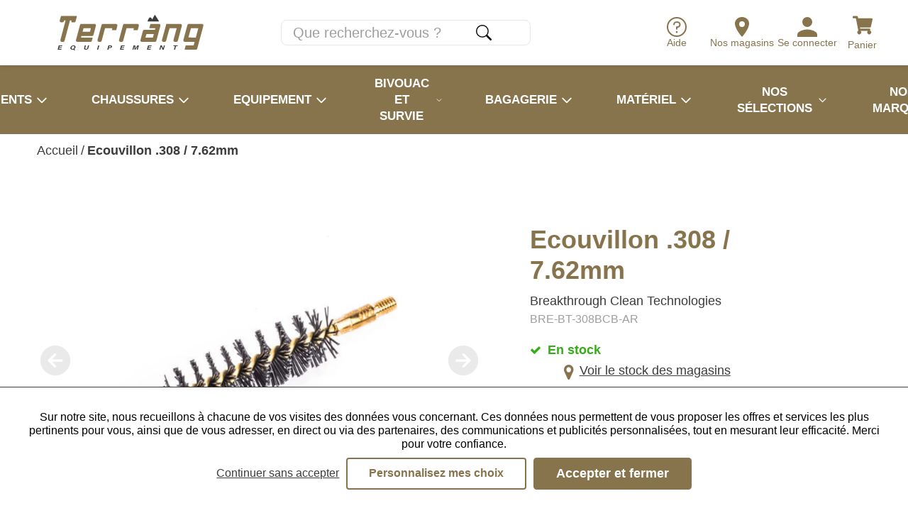

--- FILE ---
content_type: text/html; charset=utf-8
request_url: https://www.terrang.fr/ecouvillon-cal-308-7-62mm-breakthrough.html
body_size: 34298
content:
<!doctype html><html lang="fr-FR" prefix="og: http://ogp.me/ns# product: http://ogp.me/ns/product#"><head><meta charset="utf-8"/><meta name="viewport" content="width=device-width,initial-scale=1"/><link rel="shortcut icon" href="/favicon.ico"/><link href="/static/css/53.d4b504f3.css" rel="stylesheet"><link rel="manifest" href="/manifest.json"/><meta name="theme-color" content="#87744D"/><meta name="facebook-domain-verification" content="kkk51er5truj302j28xg84k0b5zd98"/> <meta data-rh="true" name="language" content="fr-FR"/><meta data-rh="true" name="robots" content="Index,Follow"/><meta data-rh="true" name="description" content="Ecouvillon en nylon rigide renforcé pour un nettoyage du bolt carrier des carabines types AR15 en .308 / 7.62mm
Pas de vis 8/32 à rattacher au câble ou tige métallique Breakthrough., en stock en ligne sur Terräng."/><meta data-rh="true" property="og:type" content="product"/><meta data-rh="true" property="og:title" content="Ecouvillon Cal .308 / 7.62mm Breakthrough - Terräng"/><meta data-rh="true" property="og:description" content="Ecouvillon en nylon rigide renforcé pour un nettoyage du bolt carrier des carabines types AR15 en .308 / 7.62mm
Pas de vis 8/32 à rattacher au câble ou tige métallique Breakthrough., en stock en ligne sur Terräng."/><meta data-rh="true" property="product:price:amount" content="4.500001"/><meta data-rh="true" property="product:price:currency" content="EUR"/><meta data-rh="true" property="og:url" content="https://www.terrang.fr/ecouvillon-cal-308-7-62mm-breakthrough.html"/><meta data-rh="true" property="og:image" content="https://www.terrang.fr/media/catalog/product/h/o/hop-308-bcb-ar.jpg"/><meta data-rh="true" name="twitter:card" content="summary"/><title data-rh="true">Ecouvillon Cal .308 / 7.62mm Breakthrough - Terräng</title><link data-rh="true" rel="preload" as="image" href="/media/catalog/product/h/o/hop-308-bcb-ar.jpg?format=productGalleryMain_mobile&amp;width=276&amp;height=276&amp;size=0.5&amp;extension=jpeg" imagesrcset="/media/catalog/product/h/o/hop-308-bcb-ar.jpg?format=productGalleryMain_mobile&amp;width=276&amp;height=276&amp;size=0.5&amp;extension=webp 138w, /media/catalog/product/h/o/hop-308-bcb-ar.jpg?format=productGalleryMain_mobile&amp;width=276&amp;height=276&amp;size=1&amp;extension=webp 276w, /media/catalog/product/h/o/hop-308-bcb-ar.jpg?format=productGalleryMain_mobile&amp;width=276&amp;height=276&amp;size=2&amp;extension=webp 552w, /media/catalog/product/h/o/hop-308-bcb-ar.jpg?format=productGalleryMain_mobile&amp;width=276&amp;height=276&amp;size=4&amp;extension=webp 1104w" imagesizes="(min-width: 1080px) 948px,(min-width: 722px) 474px,(min-width: 525px) 948px,474px" type="image/webp" fetchpriority="high"/><link data-rh="true" rel="preload" as="image" href="/terrang/images/montagne.png?format=footerMountain&amp;width=1920&amp;height=226&amp;size=0.5&amp;cover=true&amp;extension=jpeg" imagesrcset="/terrang/images/montagne.png?format=footerMountain&amp;width=1920&amp;height=226&amp;size=0.5&amp;cover=true&amp;extension=webp 960w, /terrang/images/montagne.png?format=footerMountain&amp;width=1920&amp;height=226&amp;size=1&amp;cover=true&amp;extension=webp 1920w, /terrang/images/montagne.png?format=footerMountain&amp;width=1920&amp;height=226&amp;size=2&amp;cover=true&amp;extension=webp 3840w, /terrang/images/montagne.png?format=footerMountain&amp;width=1920&amp;height=226&amp;size=4&amp;cover=true&amp;extension=webp 7680w" imagesizes type="image/webp" fetchpriority="high"/></head><body><div id="app"><script>window.__SSR_DEVICE__ = {"viewportWidthInPx":360,"type":"bot"};</script><div class="wrapper" itemscope="" itemType="http://schema.org/WebSite"><meta itemProp="url" content="https://www.terrang.fr"/><div><div class="header header--mobile header--fixed header--with-search"><div class="header__main"><div class="header__main-left"><button class="button button--menu-mobile button--big"><div class="menu-button-icon"><span></span><span></span><span></span></div></button><a aria-current="page" class="link link--active" href="/"><span class="logo"><span aria-label="Terrang, Equipement pour l&#x27;aventure" role="img" class="SVGInline"><?xml version="1.0" encoding="UTF-8"?>
<svg class="SVGInline-svg" style="width: 100%;height: 100%;" id="Calque_1" data-name="Calque 1" xmlns="http://www.w3.org/2000/svg" viewBox="0 0 957.3 232.98">
  <defs>
    <style>
      .cls-logo-principal-1 {
        fill: #3c3c3b;
      }

      .cls-logo-principal-1, .cls-logo-principal-2 {
        stroke-width: 0px;
      }

      .cls-logo-principal-2 {
        fill: #87744d;
      }
    </style>
  </defs>
  <path class="cls-logo-principal-2" d="M955.17,62.85c-1.95-2.53-4.91-3.99-8.1-3.99h-.02l-84.73.18c-4.59,0-8.64,3.11-9.84,7.54l-26.62,97.9c-.8,2.94-.17,6.06,1.74,8.55,2.03,2.65,5.22,4.23,8.55,4.23h.03l63.45-.05-6.11,22.81h-50.73c-.97,0-1.82.65-2.07,1.59l-6.5,24.24c-.17.64-.03,1.33.37,1.85.4.53,1.03.84,1.7.84h70.8c4.62,0,8.68-3.12,9.87-7.58l39.99-149.23c.83-3.1.19-6.33-1.77-8.88M923.93,87.93l-16.28,60.74-48.74-.23,16.53-60.52h48.48Z"/>
  <path class="cls-logo-principal-2" d="M805.9,58.84h-90.25c-.97,0-1.81.64-2.06,1.58l-28.25,103.88c-.84,3.1-.21,6.34,1.74,8.89,1.95,2.55,4.91,4.01,8.12,4.01h7.5c4.6,0,8.65-3.1,9.86-7.53l22.39-81.95h46.9l-20.91,76.56c-.85,3.1-.21,6.34,1.74,8.9,1.95,2.55,4.91,4.02,8.13,4.02h8.88c4.62,0,8.67-3.12,9.87-7.58l26.24-97.91c.83-3.09.19-6.33-1.76-8.87-1.95-2.54-4.91-4-8.11-4"/>
  <path class="cls-logo-principal-2" d="M664.97,58.84h-53.89c-.97,0-1.82.65-2.07,1.59l-6.5,24.24c-.17.64-.04,1.33.37,1.85.4.53,1.03.84,1.7.84h37.39s-2.68,10-2.68,10l-69.4-.02h0c-4.62,0-8.68,3.12-9.88,7.58l-16.03,59.81c-.81,3.03-.21,6.16,1.65,8.58,1.92,2.5,4.9,3.94,8.17,3.94l84.94.02c4.6-.02,8.64-3.13,9.84-7.57l26.26-98c.83-3.09.19-6.33-1.76-8.87-1.95-2.54-4.91-4-8.11-4M631.65,125.89l-6.12,22.83h-48.57l6.11-22.83h48.58Z"/>
  <path class="cls-logo-principal-2" d="M241.43,58.88h-85.5c-4.33.03-7.95,3.11-9.22,7.87l-26.26,97.99c-.81,3.03-.21,6.16,1.65,8.58,1.92,2.5,4.9,3.93,8.17,3.93h84.13c4.93,0,9.16-2.97,10.3-7.22l4.9-18.26c.17-.64.03-1.33-.37-1.85-.4-.53-1.03-.84-1.7-.84h-74.21l2.82-10.32,69.4-.02c4.6-.02,8.64-3.14,9.83-7.58l15.92-59.4c.83-3.1.19-6.34-1.77-8.88-1.95-2.53-4.9-3.99-8.09-3.99M218.34,87.72l-6.12,22.83h-48.58l6.12-22.83h48.58Z"/>
  <path class="cls-logo-principal-2" d="M382.27,59.19h-84.24c-4.62,0-8.68,3.12-9.88,7.58l-26.14,97.56c-.83,3.1-.19,6.33,1.76,8.87,1.95,2.54,4.91,4,8.11,4h7.51c4.62,0,8.68-3.12,9.87-7.58l21.95-81.9h48.05l-2.62,9.78c-.17.64-.04,1.33.37,1.85.4.53,1.03.84,1.7.84h24.24c.97,0,1.82-.65,2.07-1.59l7.11-26.55c.83-3.09.19-6.33-1.76-8.87-1.95-2.54-4.91-4-8.11-4"/>
  <path class="cls-logo-principal-2" d="M523.45,59.19h-84.24c-4.62,0-8.68,3.12-9.87,7.57l-26.17,97.59c-.82,3.09-.17,6.32,1.78,8.86,1.95,2.53,4.91,3.99,8.1,3.99h7.67c4.54,0,8.54-3.07,9.71-7.45l21.98-82.03h48.05l-2.62,9.78c-.17.64-.04,1.33.37,1.85.4.53,1.03.84,1.7.84h24.24c.97,0,1.82-.65,2.07-1.59l7.11-26.55c.83-3.09.19-6.33-1.76-8.87-1.95-2.54-4.91-4-8.11-4"/>
  <path class="cls-logo-principal-2" d="M125.99,8.34c-.4-.53-1.03-.83-1.7-.83h0l-100.97.05c-.96,0-1.8.64-2.06,1.56l-7.49,26.87c-.83,3.1-.19,6.33,1.76,8.87,1.95,2.54,4.91,4,8.11,4h7.5c4.62,0,8.67-3.12,9.87-7.58l1.32-4.92h9.99l-34.29,127.97c-.83,3.09-.19,6.33,1.76,8.87,1.95,2.54,4.91,4,8.11,4h7.51c4.62,0,8.68-3.12,9.88-7.58L81.04,36.32l9.72-.23-1.34,4.99c-.5,1.87-.11,3.82,1.07,5.36,1.18,1.54,2.97,2.42,4.91,2.42h12.77c4.62,0,8.68-3.12,9.88-7.58l8.33-31.09c.17-.64.04-1.33-.37-1.85"/>
  <path class="cls-logo-principal-1" d="M592.77,43.15h70.17c.78,0,1.49-.42,1.87-1.11.38-.68.35-1.51-.06-2.17L640.34,1c-.4-.64-1.07-1.02-1.88-1-.76.02-1.45.45-1.81,1.12l-15.35,28.56-2.31-4.34c-.45-.9-4.57-8.77-10.87-8.84h-.1c-3.81,0-7.26,2.85-10.25,8.48-.18.34-.59,1.27-1.31,2.9-.35.78-.72,1.61-1.03,2.31-1.82,4.02-4.58,9.92-4.58,9.92-.31.67-.26,1.44.13,2.05.39.62,1.07.99,1.8.99"/>
  <polygon class="cls-logo-principal-1" points="26.18 216.07 10.18 216.07 8.32 223.04 25.96 223.04 23.8 227.89 0 227.89 7.35 200.48 31.06 200.48 29.76 205.33 13.06 205.33 11.49 211.21 27.48 211.21 26.18 216.07"/>
  <path class="cls-logo-principal-1" d="M116.86,214.09c-2.05,7.63-9.4,14.2-20.25,14.2s-14.31-6.25-12.21-14.11c2.14-7.98,9.84-14.11,20.23-14.11,9.79,0,14.48,5.62,12.23,14.01M91.9,214.07c-1.43,5.36.35,9.4,6.28,9.4,6.43,0,9.89-4.41,11.2-9.3,1.39-5.19-.11-9.26-6.34-9.26s-9.7,3.83-11.13,9.16M107.25,223.69l8.07,5.35-5.23,3.94-10-6.7,7.16-2.59Z"/>
  <path class="cls-logo-principal-1" d="M185.73,200.48l-4.38,16.34c-1.41,5.26,1.47,6.82,5.07,6.82,4.14,0,7.23-1.84,8.56-6.82l4.38-16.34h7.24l-4.3,16.05c-2.51,9.37-9.84,11.76-17.22,11.76s-13.38-2.49-10.93-11.65l4.33-16.16h7.25Z"/>
  <polygon class="cls-logo-principal-1" points="273.49 200.48 266.15 227.89 258.91 227.89 266.26 200.48 273.49 200.48"/>
  <path class="cls-logo-principal-1" d="M333.51,200.48h13.83c7.11,0,11.05,3.28,9.66,8.49-1.6,5.95-7.84,8.69-14.43,8.69h-6.43l-2.74,10.23h-7.23l7.35-27.42ZM337.4,212.94h5.52c3.35,0,5.99-1.06,6.75-3.85.76-2.83-1.46-3.89-4.52-3.89h-5.67l-2.08,7.74Z"/>
  <polygon class="cls-logo-principal-1" points="435.54 216.07 419.55 216.07 417.68 223.04 435.32 223.04 433.16 227.89 409.36 227.89 416.71 200.48 440.42 200.48 439.12 205.33 422.42 205.33 420.85 211.21 436.84 211.21 435.54 216.07"/>
  <path class="cls-logo-principal-1" d="M522.14,217.61c1.25-4.68,2.74-9.92,3.72-13.02h-.23c-3.07,5.59-8.86,14.72-14.37,23.3h-6.15c-.44-7.5-1.1-17.91-1.1-23.38h-.23c-.58,3.22-1.95,8.86-3.21,13.56l-2.63,9.82h-6.59l7.35-27.42h10.76c.68,7.16,1.2,16.15,1.11,20.24h.06c1.78-3.6,8.03-13.21,12.7-20.24h10.37l-7.35,27.42h-6.97l2.76-10.28Z"/>
  <polygon class="cls-logo-principal-1" points="612.56 216.07 596.57 216.07 594.7 223.04 612.34 223.04 610.18 227.89 586.38 227.89 593.73 200.48 617.44 200.48 616.14 205.33 599.44 205.33 597.87 211.21 613.86 211.21 612.56 216.07"/>
  <path class="cls-logo-principal-1" d="M668.22,227.89l7.35-27.42h8.97c2.53,6.16,7.27,17.26,8,20.25h.09c.39-2.86,1.67-7.62,2.88-12.12l2.18-8.13h6.55l-7.35,27.42h-8.5c-2.15-5.36-7.3-18.11-8.1-21.28h-.09c-.4,2.39-1.83,8.03-3.15,12.94l-2.24,8.33h-6.59Z"/>
  <polygon class="cls-logo-principal-1" points="770.06 205.34 759.91 205.34 761.21 200.47 788.73 200.47 787.42 205.34 777.3 205.34 771.26 227.9 764.02 227.9 770.06 205.34"/>
</svg></span></span></a></div><div class="header__main-right"><div class="top-link-list"><a class="top-link" title="Aide" href="/aide"><span class="top-link__icon"><span class="SVGInline svg-icon icon--default"><svg class="SVGInline-svg svg-icon-svg icon--default-svg" xmlns="http://www.w3.org/2000/svg" width="28.291" height="28.291" viewBox="0 0 28.291 28.291"><g transform="translate(3.857 3.857)"><path d="M16.4,2.25A14.146,14.146,0,1,0,30.541,16.4,14.146,14.146,0,0,0,16.4,2.25Zm0,26.27A12.125,12.125,0,1,1,28.52,16.4,12.125,12.125,0,0,1,16.4,28.52Z" transform="translate(-6.107 -6.107)" fill="#87744d"/><path d="M19.07,26.136a1.379,1.379,0,1,1-1.379-1.345A1.379,1.379,0,0,1,19.07,26.136Z" transform="translate(-7.404 -8.698)" fill="#87744d"/><path d="M18.4,9H16.9a4.512,4.512,0,0,0-4.523,4.523v.5h2.01v-.5A2.513,2.513,0,0,1,16.9,11.01H18.4a2.513,2.513,0,1,1,0,5.025h-2.01v4.523H18.4V18.044A4.522,4.522,0,1,0,18.4,9Z" transform="translate(-7.092 -6.628)" fill="#87744d"/></g></svg></span></span><span class="top-link__name">Aide</span></a><a class="top-link" title="Se connecter" href="/login"><span class="top-link__icon"><span class="SVGInline svg-icon icon--default"><svg class="SVGInline-svg svg-icon-svg icon--default-svg" xmlns="http://www.w3.org/2000/svg" width="27.657" height="27.737" viewBox="0 0 27.657 27.737"><path d="M13.828,15.838A6.684,6.684,0,0,1,8.921,13.81,6.684,6.684,0,0,1,6.893,8.9,6.68,6.68,0,0,1,8.922,4a6.69,6.69,0,0,1,4.907-2.028A6.678,6.678,0,0,1,18.735,4,6.686,6.686,0,0,1,20.763,8.9a6.686,6.686,0,0,1-2.028,4.907,6.679,6.679,0,0,1-4.907,2.028Zm0,3.487a24.624,24.624,0,0,1,5.637.73A17.744,17.744,0,0,1,25.1,22.448q2.555,1.663,2.555,3.771v3.487H0V26.219q0-2.109,2.555-3.771a17.77,17.77,0,0,1,5.637-2.393,24.561,24.561,0,0,1,5.637-.73Z" transform="translate(0 -1.969)" fill="#87744d"/></svg></span></span><span class="top-link__name">Se connecter</span></a><div class="mini-cart mini-cart--mobile"><button class="button-icon"><div class="button-icon__icon"><span class="SVGInline svg-icon icon--default"><svg class="SVGInline-svg svg-icon-svg icon--default-svg" xmlns="http://www.w3.org/2000/svg" width="24.126" height="21.446" viewBox="0 0 24.126 21.446"><path d="M22.121,12.621,24.1,3.909a1,1,0,0,0-.98-1.228H6.669L6.285.8A1,1,0,0,0,5.3,0H1.005A1,1,0,0,0,0,1.005v.67A1,1,0,0,0,1.005,2.681H3.932L6.875,17.066a2.346,2.346,0,1,0,2.808.359h8.781a2.345,2.345,0,1,0,2.664-.436l.231-1.017a1,1,0,0,0-.98-1.228H9.136L8.862,13.4H21.14A1,1,0,0,0,22.121,12.621Z" fill="#87744d"/></svg></span></div><div></div></button></div></div></div></div><div class="header__sub"><div class="search-box search-box--visible"><form class="search" itemProp="potentialAction" itemscope="" itemType="http://schema.org/SearchAction"><meta itemProp="target" content="https://www.terrang.fr/search/{search}"/><div class="input-wrapper input-wrapper--invisible"><input type="text" class="" autoComplete="off" itemProp="query-input" id="search-input" placeholder="Que recherchez-vous ?" aria-label="Que recherchez-vous ?" name="search" value=""/></div><div><button class="button button--icon button--big" type="submit" title="Recherche"><span class="SVGInline svg-icon icon--default"><svg class="SVGInline-svg svg-icon-svg icon--default-svg" xmlns="http://www.w3.org/2000/svg" width="27.073" height="27.072" viewBox="0 0 27.073 27.072"><path d="M23.332,23.331a1.692,1.692,0,0,1,2.394,0l6.514,6.514a1.692,1.692,0,0,1-2.392,2.394l-6.514-6.514a1.692,1.692,0,0,1,0-2.394Z" transform="translate(-5.663 -5.663)" fill="#3c3c3b" fill-rule="evenodd"/><path d="M11,20.3A9.306,9.306,0,1,0,1.692,11,9.306,9.306,0,0,0,11,20.3ZM22,11A11,11,0,1,1,11,0,11,11,0,0,1,22,11Z" fill="#3c3c3b" fill-rule="evenodd"/></svg></span></button></div></form></div></div></div></div><div class="container" style="min-height:auto;padding-top:initial"><div class="mdl-layout__content"><div><meta itemProp="description" content="Ecouvillon en nylon rigide renforcé pour un nettoyage du bolt carrier des carabines types AR15 en .308 / 7.62mm
Pas de vis 8/32 à rattacher au câble ou tige métallique Breakthrough."/><meta itemProp="gtin12" content="852712005916"/><ul class="breadcrumb" itemscope="" itemType="http://schema.org/BreadcrumbList"><li class="breadcrumb__item" itemProp="itemListElement" itemscope="" itemType="http://schema.org/ListItem"><a aria-current="page" class="link link--bare link--active" itemProp="item" href="/"><span itemProp="name">Accueil</span></a>/<meta itemProp="position" content="1"/></li><li class="breadcrumb__item" itemProp="itemListElement" itemscope="" itemType="http://schema.org/ListItem"><strong class="body"><span itemProp="name">Ecouvillon .308 / 7.62mm</span></strong><meta itemProp="position" content="2"/></li></ul><div class="product-page"><div itemscope="" itemType="http://schema.org/Product"><div class="product-title"><div class="product-title__top"><h1 class="h1"><span itemProp="name">Ecouvillon .308 / 7.62mm</span><div class="product-title__brand">Breakthrough Clean Technologies</div><div itemProp="sku" class="product-title__sku">BRE-BT-308BCB-AR</div></h1><div class="product-title__reviews"></div></div></div><div class="product-stock"><div class="product-stock__in-stock"><span aria-label="&lt;strong&gt;En stock&lt;/strong&gt;" class="icon fa fa-check icon--default"></span><span class="body"><strong>En stock</strong></span></div><div class="product-page__stocks"><button class="button button--link button--big"><span class="labelled-icon"><span class="labelled-icon__container labelled-icon__container--primary"><span aria-label="" class="icon fa fa-map-marker icon--default"></span></span>Voir le stock des magasins</span></button></div></div><div class="product__gallery"><div class="product__gallery__main"><button class="product__gallery__main__prev" disabled=""><svg stroke="currentColor" fill="currentColor" stroke-width="0" viewBox="0 0 512 512" class="icon icon--default" height="1em" width="1em" xmlns="http://www.w3.org/2000/svg"><title>Précédent</title><path d="M48 256c0 114.87 93.13 208 208 208s208-93.13 208-208S370.87 48 256 48 48 141.13 48 256zm224-80.09L208.42 240H358v32H208.42L272 336.09l-22.7 22.54L147.46 256 249.3 153.37z"></path></svg></button><div class="product__gallery__image-wrapper"><meta itemProp="image" content="/media/catalog/product/h/o/hop-308-bcb-ar.jpg"/><div class="responsive-image responsive-image--full responsive-image--done" style="--image-ratio:100.00%"><picture><source type="image/webp" srcSet="/media/catalog/product/h/o/hop-308-bcb-ar.jpg?format=productGalleryMain_mobile&amp;width=276&amp;height=276&amp;size=0.5&amp;extension=webp 138w, /media/catalog/product/h/o/hop-308-bcb-ar.jpg?format=productGalleryMain_mobile&amp;width=276&amp;height=276&amp;size=1&amp;extension=webp 276w, /media/catalog/product/h/o/hop-308-bcb-ar.jpg?format=productGalleryMain_mobile&amp;width=276&amp;height=276&amp;size=2&amp;extension=webp 552w, /media/catalog/product/h/o/hop-308-bcb-ar.jpg?format=productGalleryMain_mobile&amp;width=276&amp;height=276&amp;size=4&amp;extension=webp 1104w" sizes="(min-width: 1080px) 948px,(min-width: 722px) 474px,(min-width: 525px) 948px,474px"/><source type="image/jpeg" srcSet="/media/catalog/product/h/o/hop-308-bcb-ar.jpg?format=productGalleryMain_mobile&amp;width=276&amp;height=276&amp;size=0.5&amp;extension=jpeg 138w, /media/catalog/product/h/o/hop-308-bcb-ar.jpg?format=productGalleryMain_mobile&amp;width=276&amp;height=276&amp;size=1&amp;extension=jpeg 276w, /media/catalog/product/h/o/hop-308-bcb-ar.jpg?format=productGalleryMain_mobile&amp;width=276&amp;height=276&amp;size=2&amp;extension=jpeg 552w, /media/catalog/product/h/o/hop-308-bcb-ar.jpg?format=productGalleryMain_mobile&amp;width=276&amp;height=276&amp;size=4&amp;extension=jpeg 1104w" sizes="(min-width: 1080px) 948px,(min-width: 722px) 474px,(min-width: 525px) 948px,474px"/><img src="/media/catalog/product/h/o/hop-308-bcb-ar.jpg?format=productGalleryMain_mobile&amp;width=276&amp;height=276&amp;size=0.5&amp;extension=jpeg" alt="Ecouvillon .308 / 7.62mm" class="responsive-image__actual"/></picture></div></div><button class="product__gallery__main__next" disabled=""><svg stroke="currentColor" fill="currentColor" stroke-width="0" viewBox="0 0 512 512" class="icon icon--default" height="1em" width="1em" xmlns="http://www.w3.org/2000/svg"><title>Suivant</title><path d="M464 256c0-114.87-93.13-208-208-208S48 141.13 48 256s93.13 208 208 208 208-93.13 208-208zm-224 80.09L303.58 272H154v-32h149.58L240 175.91l22.71-22.54L364.54 256 262.7 358.63z"></path></svg></button></div></div><div class="product-page__shop-information"><div class="product-page__select-product"><div class="product-page__select-product__container"><div class="size-chart"></div></div><div class="add-to-cart"><div itemProp="offers" itemscope="" itemType="http://schema.org/Offer"><div class="buyable"><div class="buyable__info"><meta itemProp="url" content="https://www.terrang.fr/ecouvillon-cal-308-7-62mm-breakthrough.html"/><form><div class="number-with-label"><label for="qty" class="">Quantité</label><div class="number-input"><div class="number-input__less"><button class="button button--icon button--big" title="Retirer"><span aria-label="Retirer" class="icon fa fa-minus icon--default"></span></button></div><input name="qty" id="qty" value="1"/><div class="number-input__more"><button class="button button--icon button--big" title="Ajouter"><span aria-label="Ajouter" class="icon fa fa-plus icon--default"></span></button></div></div></div></form><div class="buyable__info__price"><div class="product-price"><meta itemProp="price" content="4.50"/><meta itemProp="priceCurrency" content="EUR"/><div class="product-price__price"><span class="product-price__regular"><span class="price">4,50 €</span></span></div></div></div></div><div class="buyable__actions"><button class="button button--primary button--default">Ajouter au panier<link itemProp="availability" href="http://schema.org/InStock"/></button><div class="product-page__wishlist"><div class="add-to-wishlist"><button class="button button--primary-bordered button--big" title="Ajouter aux favoris">Ajouter aux favoris</button></div></div></div></div></div></div></div><ul class="reassurance"><li class="reassurance__item"><span aria-label="Livré chez vous en &lt;strong&gt;48/72h&lt;/strong&gt; ouvrées" class="icon fa fa-truck icon--default"></span><span class="body">Livré chez vous en <strong>48/72h</strong> ouvrées</span></li><li class="reassurance__item"><span aria-label="Retour et échange &lt;strong&gt;gratuit&lt;/strong&gt; en magasin" class="icon fa fa-exchange icon--default"></span><span class="body">Retour et échange <strong>gratuit</strong> en magasin</span></li><li class="reassurance__item"><span aria-label="Satisfait ou &lt;strong&gt;remboursé&lt;/strong&gt;" class="icon fa fa-eur icon--default"></span><span class="body">Satisfait ou <strong>remboursé</strong></span></li></ul></div><div class="product-description"><div class="product-description__wrapper"><div itemProp="description"><div class="wysiwyg" id="wysiwyg-styles-1769084648526-3062"><h2>Ecouvillon pour nettoyage des canons de fusils de calibre .308 / 7.62mm</h2>
<p>Ecouvillon en nylon rigide renforcé pour un nettoyage du bolt carrier des carabines types AR15 en .308 / 7.62mm Pas de vis 8/32 à rattacher au câble ou tige métallique Breakthrough.</p></div></div></div></div><div class="related-products"><div class="related-products__title">Vous pourriez également <span>aimer</span></div><div class="horizontal-product-item-listing"><div class="horizontal-product-item-listing__wrapper"><div class="horizontal-product-item-listing__items"><div class="product-item"><a class="link link--block" href="/ecouvillon-44-45-mm-breakthrough.html"><div class="product-item__image"><div class="responsive-image responsive-image--full responsive-image--loading" style="--image-ratio:100.00%"><picture><source type="image/webp" srcSet="/images/resized/placeholder.jpg?format=productItem_mobile&amp;width=128&amp;height=128&amp;size=0.5&amp;cover=true&amp;extension=webp 64w, /images/resized/placeholder.jpg?format=productItem_mobile&amp;width=128&amp;height=128&amp;size=1&amp;cover=true&amp;extension=webp 128w, /images/resized/placeholder.jpg?format=productItem_mobile&amp;width=128&amp;height=128&amp;size=2&amp;cover=true&amp;extension=webp 256w, /images/resized/placeholder.jpg?format=productItem_mobile&amp;width=128&amp;height=128&amp;size=4&amp;cover=true&amp;extension=webp 512w"/><source type="image/jpeg" srcSet="/images/resized/placeholder.jpg?format=productItem_mobile&amp;width=128&amp;height=128&amp;size=0.5&amp;cover=true&amp;extension=jpeg 64w, /images/resized/placeholder.jpg?format=productItem_mobile&amp;width=128&amp;height=128&amp;size=1&amp;cover=true&amp;extension=jpeg 128w, /images/resized/placeholder.jpg?format=productItem_mobile&amp;width=128&amp;height=128&amp;size=2&amp;cover=true&amp;extension=jpeg 256w, /images/resized/placeholder.jpg?format=productItem_mobile&amp;width=128&amp;height=128&amp;size=4&amp;cover=true&amp;extension=jpeg 512w"/><img src="/images/resized/placeholder.jpg?format=productItem_mobile&amp;width=128&amp;height=128&amp;size=0.5&amp;cover=true&amp;extension=jpeg" alt="Ecouvillon  44 / 45" decoding="async" itemProp="image" class="responsive-image__actual"/></picture><picture><source type="image/webp" srcSet="/images/resized/placeholder.jpg?format=productItem_mobile&amp;width=128&amp;height=128&amp;size=0.5&amp;cover=true&amp;extension=webp 64w, /images/resized/placeholder.jpg?format=productItem_mobile&amp;width=128&amp;height=128&amp;size=1&amp;cover=true&amp;extension=webp 128w, /images/resized/placeholder.jpg?format=productItem_mobile&amp;width=128&amp;height=128&amp;size=2&amp;cover=true&amp;extension=webp 256w, /images/resized/placeholder.jpg?format=productItem_mobile&amp;width=128&amp;height=128&amp;size=4&amp;cover=true&amp;extension=webp 512w"/><source type="image/jpeg" srcSet="/images/resized/placeholder.jpg?format=productItem_mobile&amp;width=128&amp;height=128&amp;size=0.5&amp;cover=true&amp;extension=jpeg 64w, /images/resized/placeholder.jpg?format=productItem_mobile&amp;width=128&amp;height=128&amp;size=1&amp;cover=true&amp;extension=jpeg 128w, /images/resized/placeholder.jpg?format=productItem_mobile&amp;width=128&amp;height=128&amp;size=2&amp;cover=true&amp;extension=jpeg 256w, /images/resized/placeholder.jpg?format=productItem_mobile&amp;width=128&amp;height=128&amp;size=4&amp;cover=true&amp;extension=jpeg 512w"/><img src="/images/resized/placeholder.jpg?format=productItem_mobile&amp;width=128&amp;height=128&amp;size=0.5&amp;cover=true&amp;extension=jpeg" alt="" class="responsive-image__placeholder"/></picture></div></div><div class="product-overview"><div class="product-overview__name">Ecouvillon  44 / 45</div><div class="product-overview__rating"></div><div class="product-overview__brand"><span>Breakthrough Clean Technologies</span></div><div class="product-overview__price"><link itemProp="availability" href="http://schema.org/InStock"/><div class="product-price"><meta itemProp="price" content="4.50"/><meta itemProp="priceCurrency" content="EUR"/><div class="product-price__price"><span class="product-price__regular"><span class="price">4,50 €</span></span></div></div></div></div></a></div><div class="product-item"><a class="link link--block" href="/brass-jag-cal-357-38-9-mm-breakthrough.html"><div class="product-item__image"><div class="responsive-image responsive-image--full responsive-image--loading" style="--image-ratio:100.00%"><picture><source type="image/webp" srcSet="/images/resized/placeholder.jpg?format=productItem_mobile&amp;width=128&amp;height=128&amp;size=0.5&amp;cover=true&amp;extension=webp 64w, /images/resized/placeholder.jpg?format=productItem_mobile&amp;width=128&amp;height=128&amp;size=1&amp;cover=true&amp;extension=webp 128w, /images/resized/placeholder.jpg?format=productItem_mobile&amp;width=128&amp;height=128&amp;size=2&amp;cover=true&amp;extension=webp 256w, /images/resized/placeholder.jpg?format=productItem_mobile&amp;width=128&amp;height=128&amp;size=4&amp;cover=true&amp;extension=webp 512w"/><source type="image/jpeg" srcSet="/images/resized/placeholder.jpg?format=productItem_mobile&amp;width=128&amp;height=128&amp;size=0.5&amp;cover=true&amp;extension=jpeg 64w, /images/resized/placeholder.jpg?format=productItem_mobile&amp;width=128&amp;height=128&amp;size=1&amp;cover=true&amp;extension=jpeg 128w, /images/resized/placeholder.jpg?format=productItem_mobile&amp;width=128&amp;height=128&amp;size=2&amp;cover=true&amp;extension=jpeg 256w, /images/resized/placeholder.jpg?format=productItem_mobile&amp;width=128&amp;height=128&amp;size=4&amp;cover=true&amp;extension=jpeg 512w"/><img src="/images/resized/placeholder.jpg?format=productItem_mobile&amp;width=128&amp;height=128&amp;size=0.5&amp;cover=true&amp;extension=jpeg" alt="Brass Jag .357/ .38/ 9 mm" decoding="async" itemProp="image" class="responsive-image__actual"/></picture><picture><source type="image/webp" srcSet="/images/resized/placeholder.jpg?format=productItem_mobile&amp;width=128&amp;height=128&amp;size=0.5&amp;cover=true&amp;extension=webp 64w, /images/resized/placeholder.jpg?format=productItem_mobile&amp;width=128&amp;height=128&amp;size=1&amp;cover=true&amp;extension=webp 128w, /images/resized/placeholder.jpg?format=productItem_mobile&amp;width=128&amp;height=128&amp;size=2&amp;cover=true&amp;extension=webp 256w, /images/resized/placeholder.jpg?format=productItem_mobile&amp;width=128&amp;height=128&amp;size=4&amp;cover=true&amp;extension=webp 512w"/><source type="image/jpeg" srcSet="/images/resized/placeholder.jpg?format=productItem_mobile&amp;width=128&amp;height=128&amp;size=0.5&amp;cover=true&amp;extension=jpeg 64w, /images/resized/placeholder.jpg?format=productItem_mobile&amp;width=128&amp;height=128&amp;size=1&amp;cover=true&amp;extension=jpeg 128w, /images/resized/placeholder.jpg?format=productItem_mobile&amp;width=128&amp;height=128&amp;size=2&amp;cover=true&amp;extension=jpeg 256w, /images/resized/placeholder.jpg?format=productItem_mobile&amp;width=128&amp;height=128&amp;size=4&amp;cover=true&amp;extension=jpeg 512w"/><img src="/images/resized/placeholder.jpg?format=productItem_mobile&amp;width=128&amp;height=128&amp;size=0.5&amp;cover=true&amp;extension=jpeg" alt="" class="responsive-image__placeholder"/></picture></div></div><div class="product-overview"><div class="product-overview__name">Brass Jag .357/ .38/ 9 mm</div><div class="product-overview__rating"><div class="stars" title="Note : 4.0"><div class="stars__fill"><span aria-label="" class="icon fa fa-star icon--default"></span><span aria-label="" class="icon fa fa-star icon--default"></span><span aria-label="" class="icon fa fa-star icon--default"></span><span aria-label="" class="icon fa fa-star icon--default"></span></div><div class="stars__empty"><span aria-label="" class="icon fa fa-star icon--default"></span><span aria-label="" class="icon fa fa-star icon--default"></span><span aria-label="" class="icon fa fa-star icon--default"></span><span aria-label="" class="icon fa fa-star icon--default"></span><span aria-label="" class="icon fa fa-star icon--default"></span></div></div></div><div class="product-overview__brand"><span>Breakthrough Clean Technologies</span></div><div class="product-overview__price"><link itemProp="availability" href="http://schema.org/InStock"/><div class="product-price product-price--special"><meta itemProp="price" content="3.60"/><meta itemProp="priceCurrency" content="EUR"/><div class="product-price__price"><span class="product-price__regular"><span class="price">4,50 €</span></span><span class="product-price__special"><span class="price">3,60 €</span></span></div></div></div></div></a></div><div class="product-item"><a class="link link--block" href="/ecouvillon-357-38-9-mm-breakthrough.html"><div class="product-item__image"><div class="responsive-image responsive-image--full responsive-image--loading" style="--image-ratio:100.00%"><picture><source type="image/webp" srcSet="/images/resized/placeholder.jpg?format=productItem_mobile&amp;width=128&amp;height=128&amp;size=0.5&amp;cover=true&amp;extension=webp 64w, /images/resized/placeholder.jpg?format=productItem_mobile&amp;width=128&amp;height=128&amp;size=1&amp;cover=true&amp;extension=webp 128w, /images/resized/placeholder.jpg?format=productItem_mobile&amp;width=128&amp;height=128&amp;size=2&amp;cover=true&amp;extension=webp 256w, /images/resized/placeholder.jpg?format=productItem_mobile&amp;width=128&amp;height=128&amp;size=4&amp;cover=true&amp;extension=webp 512w"/><source type="image/jpeg" srcSet="/images/resized/placeholder.jpg?format=productItem_mobile&amp;width=128&amp;height=128&amp;size=0.5&amp;cover=true&amp;extension=jpeg 64w, /images/resized/placeholder.jpg?format=productItem_mobile&amp;width=128&amp;height=128&amp;size=1&amp;cover=true&amp;extension=jpeg 128w, /images/resized/placeholder.jpg?format=productItem_mobile&amp;width=128&amp;height=128&amp;size=2&amp;cover=true&amp;extension=jpeg 256w, /images/resized/placeholder.jpg?format=productItem_mobile&amp;width=128&amp;height=128&amp;size=4&amp;cover=true&amp;extension=jpeg 512w"/><img src="/images/resized/placeholder.jpg?format=productItem_mobile&amp;width=128&amp;height=128&amp;size=0.5&amp;cover=true&amp;extension=jpeg" alt="Ecouvillon .357/ .38/ 9 mm" decoding="async" itemProp="image" class="responsive-image__actual"/></picture><picture><source type="image/webp" srcSet="/images/resized/placeholder.jpg?format=productItem_mobile&amp;width=128&amp;height=128&amp;size=0.5&amp;cover=true&amp;extension=webp 64w, /images/resized/placeholder.jpg?format=productItem_mobile&amp;width=128&amp;height=128&amp;size=1&amp;cover=true&amp;extension=webp 128w, /images/resized/placeholder.jpg?format=productItem_mobile&amp;width=128&amp;height=128&amp;size=2&amp;cover=true&amp;extension=webp 256w, /images/resized/placeholder.jpg?format=productItem_mobile&amp;width=128&amp;height=128&amp;size=4&amp;cover=true&amp;extension=webp 512w"/><source type="image/jpeg" srcSet="/images/resized/placeholder.jpg?format=productItem_mobile&amp;width=128&amp;height=128&amp;size=0.5&amp;cover=true&amp;extension=jpeg 64w, /images/resized/placeholder.jpg?format=productItem_mobile&amp;width=128&amp;height=128&amp;size=1&amp;cover=true&amp;extension=jpeg 128w, /images/resized/placeholder.jpg?format=productItem_mobile&amp;width=128&amp;height=128&amp;size=2&amp;cover=true&amp;extension=jpeg 256w, /images/resized/placeholder.jpg?format=productItem_mobile&amp;width=128&amp;height=128&amp;size=4&amp;cover=true&amp;extension=jpeg 512w"/><img src="/images/resized/placeholder.jpg?format=productItem_mobile&amp;width=128&amp;height=128&amp;size=0.5&amp;cover=true&amp;extension=jpeg" alt="" class="responsive-image__placeholder"/></picture></div></div><div class="product-overview"><div class="product-overview__name">Ecouvillon .357/ .38/ 9 mm</div><div class="product-overview__rating"></div><div class="product-overview__brand"><span>Breakthrough Clean Technologies</span></div><div class="product-overview__price"><link itemProp="availability" href="http://schema.org/InStock"/><div class="product-price"><meta itemProp="price" content="4.50"/><meta itemProp="priceCurrency" content="EUR"/><div class="product-price__price"><span class="product-price__regular"><span class="price">4,50 €</span></span></div></div></div></div></a></div><div class="product-item"><a class="link link--block" href="/brass-jag-cal-270-284-7-mm-breakthrough.html"><div class="product-item__image"><div class="responsive-image responsive-image--full responsive-image--loading" style="--image-ratio:100.00%"><picture><source type="image/webp" srcSet="/images/resized/placeholder.jpg?format=productItem_mobile&amp;width=128&amp;height=128&amp;size=0.5&amp;cover=true&amp;extension=webp 64w, /images/resized/placeholder.jpg?format=productItem_mobile&amp;width=128&amp;height=128&amp;size=1&amp;cover=true&amp;extension=webp 128w, /images/resized/placeholder.jpg?format=productItem_mobile&amp;width=128&amp;height=128&amp;size=2&amp;cover=true&amp;extension=webp 256w, /images/resized/placeholder.jpg?format=productItem_mobile&amp;width=128&amp;height=128&amp;size=4&amp;cover=true&amp;extension=webp 512w"/><source type="image/jpeg" srcSet="/images/resized/placeholder.jpg?format=productItem_mobile&amp;width=128&amp;height=128&amp;size=0.5&amp;cover=true&amp;extension=jpeg 64w, /images/resized/placeholder.jpg?format=productItem_mobile&amp;width=128&amp;height=128&amp;size=1&amp;cover=true&amp;extension=jpeg 128w, /images/resized/placeholder.jpg?format=productItem_mobile&amp;width=128&amp;height=128&amp;size=2&amp;cover=true&amp;extension=jpeg 256w, /images/resized/placeholder.jpg?format=productItem_mobile&amp;width=128&amp;height=128&amp;size=4&amp;cover=true&amp;extension=jpeg 512w"/><img src="/images/resized/placeholder.jpg?format=productItem_mobile&amp;width=128&amp;height=128&amp;size=0.5&amp;cover=true&amp;extension=jpeg" alt="Brass Jag  .270/ .284/ 7 mm" decoding="async" itemProp="image" class="responsive-image__actual"/></picture><picture><source type="image/webp" srcSet="/images/resized/placeholder.jpg?format=productItem_mobile&amp;width=128&amp;height=128&amp;size=0.5&amp;cover=true&amp;extension=webp 64w, /images/resized/placeholder.jpg?format=productItem_mobile&amp;width=128&amp;height=128&amp;size=1&amp;cover=true&amp;extension=webp 128w, /images/resized/placeholder.jpg?format=productItem_mobile&amp;width=128&amp;height=128&amp;size=2&amp;cover=true&amp;extension=webp 256w, /images/resized/placeholder.jpg?format=productItem_mobile&amp;width=128&amp;height=128&amp;size=4&amp;cover=true&amp;extension=webp 512w"/><source type="image/jpeg" srcSet="/images/resized/placeholder.jpg?format=productItem_mobile&amp;width=128&amp;height=128&amp;size=0.5&amp;cover=true&amp;extension=jpeg 64w, /images/resized/placeholder.jpg?format=productItem_mobile&amp;width=128&amp;height=128&amp;size=1&amp;cover=true&amp;extension=jpeg 128w, /images/resized/placeholder.jpg?format=productItem_mobile&amp;width=128&amp;height=128&amp;size=2&amp;cover=true&amp;extension=jpeg 256w, /images/resized/placeholder.jpg?format=productItem_mobile&amp;width=128&amp;height=128&amp;size=4&amp;cover=true&amp;extension=jpeg 512w"/><img src="/images/resized/placeholder.jpg?format=productItem_mobile&amp;width=128&amp;height=128&amp;size=0.5&amp;cover=true&amp;extension=jpeg" alt="" class="responsive-image__placeholder"/></picture></div></div><div class="product-overview"><div class="product-overview__name">Brass Jag  .270/ .284/ 7 mm</div><div class="product-overview__rating"></div><div class="product-overview__brand"><span>Breakthrough Clean Technologies</span></div><div class="product-overview__price"><link itemProp="availability" href="http://schema.org/InStock"/><div class="product-price product-price--special"><meta itemProp="price" content="3.16"/><meta itemProp="priceCurrency" content="EUR"/><div class="product-price__price"><span class="product-price__regular"><span class="price">4,50 €</span></span><span class="product-price__special"><span class="price">3,16 €</span></span></div></div></div></div></a></div><div class="product-item"><a class="link link--block" href="/brass-jag-cal-12-breakthrough.html"><div class="product-item__image"><div class="responsive-image responsive-image--full responsive-image--loading" style="--image-ratio:100.00%"><picture><source type="image/webp" srcSet="/images/resized/placeholder.jpg?format=productItem_mobile&amp;width=128&amp;height=128&amp;size=0.5&amp;cover=true&amp;extension=webp 64w, /images/resized/placeholder.jpg?format=productItem_mobile&amp;width=128&amp;height=128&amp;size=1&amp;cover=true&amp;extension=webp 128w, /images/resized/placeholder.jpg?format=productItem_mobile&amp;width=128&amp;height=128&amp;size=2&amp;cover=true&amp;extension=webp 256w, /images/resized/placeholder.jpg?format=productItem_mobile&amp;width=128&amp;height=128&amp;size=4&amp;cover=true&amp;extension=webp 512w"/><source type="image/jpeg" srcSet="/images/resized/placeholder.jpg?format=productItem_mobile&amp;width=128&amp;height=128&amp;size=0.5&amp;cover=true&amp;extension=jpeg 64w, /images/resized/placeholder.jpg?format=productItem_mobile&amp;width=128&amp;height=128&amp;size=1&amp;cover=true&amp;extension=jpeg 128w, /images/resized/placeholder.jpg?format=productItem_mobile&amp;width=128&amp;height=128&amp;size=2&amp;cover=true&amp;extension=jpeg 256w, /images/resized/placeholder.jpg?format=productItem_mobile&amp;width=128&amp;height=128&amp;size=4&amp;cover=true&amp;extension=jpeg 512w"/><img src="/images/resized/placeholder.jpg?format=productItem_mobile&amp;width=128&amp;height=128&amp;size=0.5&amp;cover=true&amp;extension=jpeg" alt="Brass Jag Cal 12" decoding="async" itemProp="image" class="responsive-image__actual"/></picture><picture><source type="image/webp" srcSet="/images/resized/placeholder.jpg?format=productItem_mobile&amp;width=128&amp;height=128&amp;size=0.5&amp;cover=true&amp;extension=webp 64w, /images/resized/placeholder.jpg?format=productItem_mobile&amp;width=128&amp;height=128&amp;size=1&amp;cover=true&amp;extension=webp 128w, /images/resized/placeholder.jpg?format=productItem_mobile&amp;width=128&amp;height=128&amp;size=2&amp;cover=true&amp;extension=webp 256w, /images/resized/placeholder.jpg?format=productItem_mobile&amp;width=128&amp;height=128&amp;size=4&amp;cover=true&amp;extension=webp 512w"/><source type="image/jpeg" srcSet="/images/resized/placeholder.jpg?format=productItem_mobile&amp;width=128&amp;height=128&amp;size=0.5&amp;cover=true&amp;extension=jpeg 64w, /images/resized/placeholder.jpg?format=productItem_mobile&amp;width=128&amp;height=128&amp;size=1&amp;cover=true&amp;extension=jpeg 128w, /images/resized/placeholder.jpg?format=productItem_mobile&amp;width=128&amp;height=128&amp;size=2&amp;cover=true&amp;extension=jpeg 256w, /images/resized/placeholder.jpg?format=productItem_mobile&amp;width=128&amp;height=128&amp;size=4&amp;cover=true&amp;extension=jpeg 512w"/><img src="/images/resized/placeholder.jpg?format=productItem_mobile&amp;width=128&amp;height=128&amp;size=0.5&amp;cover=true&amp;extension=jpeg" alt="" class="responsive-image__placeholder"/></picture></div></div><div class="product-overview"><div class="product-overview__name">Brass Jag Cal 12</div><div class="product-overview__rating"><div class="stars" title="Note : 4.0"><div class="stars__fill"><span aria-label="" class="icon fa fa-star icon--default"></span><span aria-label="" class="icon fa fa-star icon--default"></span><span aria-label="" class="icon fa fa-star icon--default"></span><span aria-label="" class="icon fa fa-star icon--default"></span></div><div class="stars__empty"><span aria-label="" class="icon fa fa-star icon--default"></span><span aria-label="" class="icon fa fa-star icon--default"></span><span aria-label="" class="icon fa fa-star icon--default"></span><span aria-label="" class="icon fa fa-star icon--default"></span><span aria-label="" class="icon fa fa-star icon--default"></span></div></div></div><div class="product-overview__brand"><span>Breakthrough Clean Technologies</span></div><div class="product-overview__price"><link itemProp="availability" href="http://schema.org/InStock"/><div class="product-price"><meta itemProp="price" content="7.50"/><meta itemProp="priceCurrency" content="EUR"/><div class="product-price__price"><span class="product-price__regular"><span class="price">7,50 €</span></span></div></div></div></div></a></div><div class="product-item"><a class="link link--block" href="/ecouvillon-cal-20-breakthrough.html"><div class="product-item__image"><div class="responsive-image responsive-image--full responsive-image--loading" style="--image-ratio:100.00%"><picture><source type="image/webp" srcSet="/images/resized/placeholder.jpg?format=productItem_mobile&amp;width=128&amp;height=128&amp;size=0.5&amp;cover=true&amp;extension=webp 64w, /images/resized/placeholder.jpg?format=productItem_mobile&amp;width=128&amp;height=128&amp;size=1&amp;cover=true&amp;extension=webp 128w, /images/resized/placeholder.jpg?format=productItem_mobile&amp;width=128&amp;height=128&amp;size=2&amp;cover=true&amp;extension=webp 256w, /images/resized/placeholder.jpg?format=productItem_mobile&amp;width=128&amp;height=128&amp;size=4&amp;cover=true&amp;extension=webp 512w"/><source type="image/jpeg" srcSet="/images/resized/placeholder.jpg?format=productItem_mobile&amp;width=128&amp;height=128&amp;size=0.5&amp;cover=true&amp;extension=jpeg 64w, /images/resized/placeholder.jpg?format=productItem_mobile&amp;width=128&amp;height=128&amp;size=1&amp;cover=true&amp;extension=jpeg 128w, /images/resized/placeholder.jpg?format=productItem_mobile&amp;width=128&amp;height=128&amp;size=2&amp;cover=true&amp;extension=jpeg 256w, /images/resized/placeholder.jpg?format=productItem_mobile&amp;width=128&amp;height=128&amp;size=4&amp;cover=true&amp;extension=jpeg 512w"/><img src="/images/resized/placeholder.jpg?format=productItem_mobile&amp;width=128&amp;height=128&amp;size=0.5&amp;cover=true&amp;extension=jpeg" alt="Ecouvillon Cal 20" decoding="async" itemProp="image" class="responsive-image__actual"/></picture><picture><source type="image/webp" srcSet="/images/resized/placeholder.jpg?format=productItem_mobile&amp;width=128&amp;height=128&amp;size=0.5&amp;cover=true&amp;extension=webp 64w, /images/resized/placeholder.jpg?format=productItem_mobile&amp;width=128&amp;height=128&amp;size=1&amp;cover=true&amp;extension=webp 128w, /images/resized/placeholder.jpg?format=productItem_mobile&amp;width=128&amp;height=128&amp;size=2&amp;cover=true&amp;extension=webp 256w, /images/resized/placeholder.jpg?format=productItem_mobile&amp;width=128&amp;height=128&amp;size=4&amp;cover=true&amp;extension=webp 512w"/><source type="image/jpeg" srcSet="/images/resized/placeholder.jpg?format=productItem_mobile&amp;width=128&amp;height=128&amp;size=0.5&amp;cover=true&amp;extension=jpeg 64w, /images/resized/placeholder.jpg?format=productItem_mobile&amp;width=128&amp;height=128&amp;size=1&amp;cover=true&amp;extension=jpeg 128w, /images/resized/placeholder.jpg?format=productItem_mobile&amp;width=128&amp;height=128&amp;size=2&amp;cover=true&amp;extension=jpeg 256w, /images/resized/placeholder.jpg?format=productItem_mobile&amp;width=128&amp;height=128&amp;size=4&amp;cover=true&amp;extension=jpeg 512w"/><img src="/images/resized/placeholder.jpg?format=productItem_mobile&amp;width=128&amp;height=128&amp;size=0.5&amp;cover=true&amp;extension=jpeg" alt="" class="responsive-image__placeholder"/></picture></div></div><div class="product-overview"><div class="product-overview__name">Ecouvillon Cal 20</div><div class="product-overview__rating"></div><div class="product-overview__brand"><span>Breakthrough Clean Technologies</span></div><div class="product-overview__price"><link itemProp="availability" href="http://schema.org/InStock"/><div class="product-price product-price--special"><meta itemProp="price" content="3.16"/><meta itemProp="priceCurrency" content="EUR"/><div class="product-price__price"><span class="product-price__regular"><span class="price">4,50 €</span></span><span class="product-price__special"><span class="price">3,16 €</span></span></div></div></div></div></a></div><div class="product-item"><a class="link link--block" href="/brass-jag-cal-22-breakthrough.html"><div class="product-item__image"><div class="responsive-image responsive-image--full responsive-image--loading" style="--image-ratio:100.00%"><picture><source type="image/webp" srcSet="/images/resized/placeholder.jpg?format=productItem_mobile&amp;width=128&amp;height=128&amp;size=0.5&amp;cover=true&amp;extension=webp 64w, /images/resized/placeholder.jpg?format=productItem_mobile&amp;width=128&amp;height=128&amp;size=1&amp;cover=true&amp;extension=webp 128w, /images/resized/placeholder.jpg?format=productItem_mobile&amp;width=128&amp;height=128&amp;size=2&amp;cover=true&amp;extension=webp 256w, /images/resized/placeholder.jpg?format=productItem_mobile&amp;width=128&amp;height=128&amp;size=4&amp;cover=true&amp;extension=webp 512w"/><source type="image/jpeg" srcSet="/images/resized/placeholder.jpg?format=productItem_mobile&amp;width=128&amp;height=128&amp;size=0.5&amp;cover=true&amp;extension=jpeg 64w, /images/resized/placeholder.jpg?format=productItem_mobile&amp;width=128&amp;height=128&amp;size=1&amp;cover=true&amp;extension=jpeg 128w, /images/resized/placeholder.jpg?format=productItem_mobile&amp;width=128&amp;height=128&amp;size=2&amp;cover=true&amp;extension=jpeg 256w, /images/resized/placeholder.jpg?format=productItem_mobile&amp;width=128&amp;height=128&amp;size=4&amp;cover=true&amp;extension=jpeg 512w"/><img src="/images/resized/placeholder.jpg?format=productItem_mobile&amp;width=128&amp;height=128&amp;size=0.5&amp;cover=true&amp;extension=jpeg" alt="Brass Jag Cal .22" decoding="async" itemProp="image" class="responsive-image__actual"/></picture><picture><source type="image/webp" srcSet="/images/resized/placeholder.jpg?format=productItem_mobile&amp;width=128&amp;height=128&amp;size=0.5&amp;cover=true&amp;extension=webp 64w, /images/resized/placeholder.jpg?format=productItem_mobile&amp;width=128&amp;height=128&amp;size=1&amp;cover=true&amp;extension=webp 128w, /images/resized/placeholder.jpg?format=productItem_mobile&amp;width=128&amp;height=128&amp;size=2&amp;cover=true&amp;extension=webp 256w, /images/resized/placeholder.jpg?format=productItem_mobile&amp;width=128&amp;height=128&amp;size=4&amp;cover=true&amp;extension=webp 512w"/><source type="image/jpeg" srcSet="/images/resized/placeholder.jpg?format=productItem_mobile&amp;width=128&amp;height=128&amp;size=0.5&amp;cover=true&amp;extension=jpeg 64w, /images/resized/placeholder.jpg?format=productItem_mobile&amp;width=128&amp;height=128&amp;size=1&amp;cover=true&amp;extension=jpeg 128w, /images/resized/placeholder.jpg?format=productItem_mobile&amp;width=128&amp;height=128&amp;size=2&amp;cover=true&amp;extension=jpeg 256w, /images/resized/placeholder.jpg?format=productItem_mobile&amp;width=128&amp;height=128&amp;size=4&amp;cover=true&amp;extension=jpeg 512w"/><img src="/images/resized/placeholder.jpg?format=productItem_mobile&amp;width=128&amp;height=128&amp;size=0.5&amp;cover=true&amp;extension=jpeg" alt="" class="responsive-image__placeholder"/></picture></div></div><div class="product-overview"><div class="product-overview__name">Brass Jag Cal .22</div><div class="product-overview__rating"><div class="stars" title="Note : 4.0"><div class="stars__fill"><span aria-label="" class="icon fa fa-star icon--default"></span><span aria-label="" class="icon fa fa-star icon--default"></span><span aria-label="" class="icon fa fa-star icon--default"></span><span aria-label="" class="icon fa fa-star icon--default"></span></div><div class="stars__empty"><span aria-label="" class="icon fa fa-star icon--default"></span><span aria-label="" class="icon fa fa-star icon--default"></span><span aria-label="" class="icon fa fa-star icon--default"></span><span aria-label="" class="icon fa fa-star icon--default"></span><span aria-label="" class="icon fa fa-star icon--default"></span></div></div></div><div class="product-overview__brand"><span>Breakthrough Clean Technologies</span></div><div class="product-overview__price"><link itemProp="availability" href="http://schema.org/InStock"/><div class="product-price"><meta itemProp="price" content="4.50"/><meta itemProp="priceCurrency" content="EUR"/><div class="product-price__price"><span class="product-price__regular"><span class="price">4,50 €</span></span></div></div></div></div></a></div><div class="product-item"><a class="link link--block" href="/ecouvillon-cal-22-breakthrough.html"><div class="product-item__image"><div class="responsive-image responsive-image--full responsive-image--loading" style="--image-ratio:100.00%"><picture><source type="image/webp" srcSet="/images/resized/placeholder.jpg?format=productItem_mobile&amp;width=128&amp;height=128&amp;size=0.5&amp;cover=true&amp;extension=webp 64w, /images/resized/placeholder.jpg?format=productItem_mobile&amp;width=128&amp;height=128&amp;size=1&amp;cover=true&amp;extension=webp 128w, /images/resized/placeholder.jpg?format=productItem_mobile&amp;width=128&amp;height=128&amp;size=2&amp;cover=true&amp;extension=webp 256w, /images/resized/placeholder.jpg?format=productItem_mobile&amp;width=128&amp;height=128&amp;size=4&amp;cover=true&amp;extension=webp 512w"/><source type="image/jpeg" srcSet="/images/resized/placeholder.jpg?format=productItem_mobile&amp;width=128&amp;height=128&amp;size=0.5&amp;cover=true&amp;extension=jpeg 64w, /images/resized/placeholder.jpg?format=productItem_mobile&amp;width=128&amp;height=128&amp;size=1&amp;cover=true&amp;extension=jpeg 128w, /images/resized/placeholder.jpg?format=productItem_mobile&amp;width=128&amp;height=128&amp;size=2&amp;cover=true&amp;extension=jpeg 256w, /images/resized/placeholder.jpg?format=productItem_mobile&amp;width=128&amp;height=128&amp;size=4&amp;cover=true&amp;extension=jpeg 512w"/><img src="/images/resized/placeholder.jpg?format=productItem_mobile&amp;width=128&amp;height=128&amp;size=0.5&amp;cover=true&amp;extension=jpeg" alt="Ecouvillon Cal 22" decoding="async" itemProp="image" class="responsive-image__actual"/></picture><picture><source type="image/webp" srcSet="/images/resized/placeholder.jpg?format=productItem_mobile&amp;width=128&amp;height=128&amp;size=0.5&amp;cover=true&amp;extension=webp 64w, /images/resized/placeholder.jpg?format=productItem_mobile&amp;width=128&amp;height=128&amp;size=1&amp;cover=true&amp;extension=webp 128w, /images/resized/placeholder.jpg?format=productItem_mobile&amp;width=128&amp;height=128&amp;size=2&amp;cover=true&amp;extension=webp 256w, /images/resized/placeholder.jpg?format=productItem_mobile&amp;width=128&amp;height=128&amp;size=4&amp;cover=true&amp;extension=webp 512w"/><source type="image/jpeg" srcSet="/images/resized/placeholder.jpg?format=productItem_mobile&amp;width=128&amp;height=128&amp;size=0.5&amp;cover=true&amp;extension=jpeg 64w, /images/resized/placeholder.jpg?format=productItem_mobile&amp;width=128&amp;height=128&amp;size=1&amp;cover=true&amp;extension=jpeg 128w, /images/resized/placeholder.jpg?format=productItem_mobile&amp;width=128&amp;height=128&amp;size=2&amp;cover=true&amp;extension=jpeg 256w, /images/resized/placeholder.jpg?format=productItem_mobile&amp;width=128&amp;height=128&amp;size=4&amp;cover=true&amp;extension=jpeg 512w"/><img src="/images/resized/placeholder.jpg?format=productItem_mobile&amp;width=128&amp;height=128&amp;size=0.5&amp;cover=true&amp;extension=jpeg" alt="" class="responsive-image__placeholder"/></picture></div></div><div class="product-overview"><div class="product-overview__name">Ecouvillon Cal 22</div><div class="product-overview__rating"><div class="stars" title="Note : 4.5"><div class="stars__fill"><span aria-label="" class="icon fa fa-star icon--default"></span><span aria-label="" class="icon fa fa-star icon--default"></span><span aria-label="" class="icon fa fa-star icon--default"></span><span aria-label="" class="icon fa fa-star icon--default"></span><span aria-label="" class="icon fa fa-star-half icon--default"></span></div><div class="stars__empty"><span aria-label="" class="icon fa fa-star icon--default"></span><span aria-label="" class="icon fa fa-star icon--default"></span><span aria-label="" class="icon fa fa-star icon--default"></span><span aria-label="" class="icon fa fa-star icon--default"></span><span aria-label="" class="icon fa fa-star icon--default"></span></div></div></div><div class="product-overview__brand"><span>Breakthrough Clean Technologies</span></div><div class="product-overview__price"><link itemProp="availability" href="http://schema.org/InStock"/><div class="product-price"><meta itemProp="price" content="4.50"/><meta itemProp="priceCurrency" content="EUR"/><div class="product-price__price"><span class="product-price__regular"><span class="price">4,50 €</span></span></div></div></div></div></a></div><div class="product-item"><a class="link link--block" href="/ecouvillon-cal-28-breakthrough.html"><div class="product-item__image"><div class="responsive-image responsive-image--full responsive-image--loading" style="--image-ratio:100.00%"><picture><source type="image/webp" srcSet="/images/resized/placeholder.jpg?format=productItem_mobile&amp;width=128&amp;height=128&amp;size=0.5&amp;cover=true&amp;extension=webp 64w, /images/resized/placeholder.jpg?format=productItem_mobile&amp;width=128&amp;height=128&amp;size=1&amp;cover=true&amp;extension=webp 128w, /images/resized/placeholder.jpg?format=productItem_mobile&amp;width=128&amp;height=128&amp;size=2&amp;cover=true&amp;extension=webp 256w, /images/resized/placeholder.jpg?format=productItem_mobile&amp;width=128&amp;height=128&amp;size=4&amp;cover=true&amp;extension=webp 512w"/><source type="image/jpeg" srcSet="/images/resized/placeholder.jpg?format=productItem_mobile&amp;width=128&amp;height=128&amp;size=0.5&amp;cover=true&amp;extension=jpeg 64w, /images/resized/placeholder.jpg?format=productItem_mobile&amp;width=128&amp;height=128&amp;size=1&amp;cover=true&amp;extension=jpeg 128w, /images/resized/placeholder.jpg?format=productItem_mobile&amp;width=128&amp;height=128&amp;size=2&amp;cover=true&amp;extension=jpeg 256w, /images/resized/placeholder.jpg?format=productItem_mobile&amp;width=128&amp;height=128&amp;size=4&amp;cover=true&amp;extension=jpeg 512w"/><img src="/images/resized/placeholder.jpg?format=productItem_mobile&amp;width=128&amp;height=128&amp;size=0.5&amp;cover=true&amp;extension=jpeg" alt="Ecouvillon Cal 28" decoding="async" itemProp="image" class="responsive-image__actual"/></picture><picture><source type="image/webp" srcSet="/images/resized/placeholder.jpg?format=productItem_mobile&amp;width=128&amp;height=128&amp;size=0.5&amp;cover=true&amp;extension=webp 64w, /images/resized/placeholder.jpg?format=productItem_mobile&amp;width=128&amp;height=128&amp;size=1&amp;cover=true&amp;extension=webp 128w, /images/resized/placeholder.jpg?format=productItem_mobile&amp;width=128&amp;height=128&amp;size=2&amp;cover=true&amp;extension=webp 256w, /images/resized/placeholder.jpg?format=productItem_mobile&amp;width=128&amp;height=128&amp;size=4&amp;cover=true&amp;extension=webp 512w"/><source type="image/jpeg" srcSet="/images/resized/placeholder.jpg?format=productItem_mobile&amp;width=128&amp;height=128&amp;size=0.5&amp;cover=true&amp;extension=jpeg 64w, /images/resized/placeholder.jpg?format=productItem_mobile&amp;width=128&amp;height=128&amp;size=1&amp;cover=true&amp;extension=jpeg 128w, /images/resized/placeholder.jpg?format=productItem_mobile&amp;width=128&amp;height=128&amp;size=2&amp;cover=true&amp;extension=jpeg 256w, /images/resized/placeholder.jpg?format=productItem_mobile&amp;width=128&amp;height=128&amp;size=4&amp;cover=true&amp;extension=jpeg 512w"/><img src="/images/resized/placeholder.jpg?format=productItem_mobile&amp;width=128&amp;height=128&amp;size=0.5&amp;cover=true&amp;extension=jpeg" alt="" class="responsive-image__placeholder"/></picture></div></div><div class="product-overview"><div class="product-overview__name">Ecouvillon Cal 28</div><div class="product-overview__rating"></div><div class="product-overview__brand"><span>Breakthrough Clean Technologies</span></div><div class="product-overview__price"><link itemProp="availability" href="http://schema.org/InStock"/><div class="product-price product-price--special"><meta itemProp="price" content="3.60"/><meta itemProp="priceCurrency" content="EUR"/><div class="product-price__price"><span class="product-price__regular"><span class="price">4,50 €</span></span><span class="product-price__special"><span class="price">3,60 €</span></span></div></div></div></div></a></div><div class="product-item"><a class="link link--block" href="/brass-jag-cal-30-breakthrough.html"><div class="product-item__image"><div class="responsive-image responsive-image--full responsive-image--loading" style="--image-ratio:100.00%"><picture><source type="image/webp" srcSet="/images/resized/placeholder.jpg?format=productItem_mobile&amp;width=128&amp;height=128&amp;size=0.5&amp;cover=true&amp;extension=webp 64w, /images/resized/placeholder.jpg?format=productItem_mobile&amp;width=128&amp;height=128&amp;size=1&amp;cover=true&amp;extension=webp 128w, /images/resized/placeholder.jpg?format=productItem_mobile&amp;width=128&amp;height=128&amp;size=2&amp;cover=true&amp;extension=webp 256w, /images/resized/placeholder.jpg?format=productItem_mobile&amp;width=128&amp;height=128&amp;size=4&amp;cover=true&amp;extension=webp 512w"/><source type="image/jpeg" srcSet="/images/resized/placeholder.jpg?format=productItem_mobile&amp;width=128&amp;height=128&amp;size=0.5&amp;cover=true&amp;extension=jpeg 64w, /images/resized/placeholder.jpg?format=productItem_mobile&amp;width=128&amp;height=128&amp;size=1&amp;cover=true&amp;extension=jpeg 128w, /images/resized/placeholder.jpg?format=productItem_mobile&amp;width=128&amp;height=128&amp;size=2&amp;cover=true&amp;extension=jpeg 256w, /images/resized/placeholder.jpg?format=productItem_mobile&amp;width=128&amp;height=128&amp;size=4&amp;cover=true&amp;extension=jpeg 512w"/><img src="/images/resized/placeholder.jpg?format=productItem_mobile&amp;width=128&amp;height=128&amp;size=0.5&amp;cover=true&amp;extension=jpeg" alt="Brass Jag Cal .30" decoding="async" itemProp="image" class="responsive-image__actual"/></picture><picture><source type="image/webp" srcSet="/images/resized/placeholder.jpg?format=productItem_mobile&amp;width=128&amp;height=128&amp;size=0.5&amp;cover=true&amp;extension=webp 64w, /images/resized/placeholder.jpg?format=productItem_mobile&amp;width=128&amp;height=128&amp;size=1&amp;cover=true&amp;extension=webp 128w, /images/resized/placeholder.jpg?format=productItem_mobile&amp;width=128&amp;height=128&amp;size=2&amp;cover=true&amp;extension=webp 256w, /images/resized/placeholder.jpg?format=productItem_mobile&amp;width=128&amp;height=128&amp;size=4&amp;cover=true&amp;extension=webp 512w"/><source type="image/jpeg" srcSet="/images/resized/placeholder.jpg?format=productItem_mobile&amp;width=128&amp;height=128&amp;size=0.5&amp;cover=true&amp;extension=jpeg 64w, /images/resized/placeholder.jpg?format=productItem_mobile&amp;width=128&amp;height=128&amp;size=1&amp;cover=true&amp;extension=jpeg 128w, /images/resized/placeholder.jpg?format=productItem_mobile&amp;width=128&amp;height=128&amp;size=2&amp;cover=true&amp;extension=jpeg 256w, /images/resized/placeholder.jpg?format=productItem_mobile&amp;width=128&amp;height=128&amp;size=4&amp;cover=true&amp;extension=jpeg 512w"/><img src="/images/resized/placeholder.jpg?format=productItem_mobile&amp;width=128&amp;height=128&amp;size=0.5&amp;cover=true&amp;extension=jpeg" alt="" class="responsive-image__placeholder"/></picture></div></div><div class="product-overview"><div class="product-overview__name">Brass Jag Cal .30</div><div class="product-overview__rating"><div class="stars" title="Note : 4.0"><div class="stars__fill"><span aria-label="" class="icon fa fa-star icon--default"></span><span aria-label="" class="icon fa fa-star icon--default"></span><span aria-label="" class="icon fa fa-star icon--default"></span><span aria-label="" class="icon fa fa-star icon--default"></span></div><div class="stars__empty"><span aria-label="" class="icon fa fa-star icon--default"></span><span aria-label="" class="icon fa fa-star icon--default"></span><span aria-label="" class="icon fa fa-star icon--default"></span><span aria-label="" class="icon fa fa-star icon--default"></span><span aria-label="" class="icon fa fa-star icon--default"></span></div></div></div><div class="product-overview__brand"><span>Breakthrough Clean Technologies</span></div><div class="product-overview__price"><link itemProp="availability" href="http://schema.org/InStock"/><div class="product-price"><meta itemProp="price" content="4.50"/><meta itemProp="priceCurrency" content="EUR"/><div class="product-price__price"><span class="product-price__regular"><span class="price">4,50 €</span></span></div></div></div></div></a></div><div class="product-item"><a class="link link--block" href="/ecouvillon-cal-30-breakthrough.html"><div class="product-item__image"><div class="responsive-image responsive-image--full responsive-image--loading" style="--image-ratio:100.00%"><picture><source type="image/webp" srcSet="/images/resized/placeholder.jpg?format=productItem_mobile&amp;width=128&amp;height=128&amp;size=0.5&amp;cover=true&amp;extension=webp 64w, /images/resized/placeholder.jpg?format=productItem_mobile&amp;width=128&amp;height=128&amp;size=1&amp;cover=true&amp;extension=webp 128w, /images/resized/placeholder.jpg?format=productItem_mobile&amp;width=128&amp;height=128&amp;size=2&amp;cover=true&amp;extension=webp 256w, /images/resized/placeholder.jpg?format=productItem_mobile&amp;width=128&amp;height=128&amp;size=4&amp;cover=true&amp;extension=webp 512w"/><source type="image/jpeg" srcSet="/images/resized/placeholder.jpg?format=productItem_mobile&amp;width=128&amp;height=128&amp;size=0.5&amp;cover=true&amp;extension=jpeg 64w, /images/resized/placeholder.jpg?format=productItem_mobile&amp;width=128&amp;height=128&amp;size=1&amp;cover=true&amp;extension=jpeg 128w, /images/resized/placeholder.jpg?format=productItem_mobile&amp;width=128&amp;height=128&amp;size=2&amp;cover=true&amp;extension=jpeg 256w, /images/resized/placeholder.jpg?format=productItem_mobile&amp;width=128&amp;height=128&amp;size=4&amp;cover=true&amp;extension=jpeg 512w"/><img src="/images/resized/placeholder.jpg?format=productItem_mobile&amp;width=128&amp;height=128&amp;size=0.5&amp;cover=true&amp;extension=jpeg" alt="Ecouvillon Cal 30" decoding="async" itemProp="image" class="responsive-image__actual"/></picture><picture><source type="image/webp" srcSet="/images/resized/placeholder.jpg?format=productItem_mobile&amp;width=128&amp;height=128&amp;size=0.5&amp;cover=true&amp;extension=webp 64w, /images/resized/placeholder.jpg?format=productItem_mobile&amp;width=128&amp;height=128&amp;size=1&amp;cover=true&amp;extension=webp 128w, /images/resized/placeholder.jpg?format=productItem_mobile&amp;width=128&amp;height=128&amp;size=2&amp;cover=true&amp;extension=webp 256w, /images/resized/placeholder.jpg?format=productItem_mobile&amp;width=128&amp;height=128&amp;size=4&amp;cover=true&amp;extension=webp 512w"/><source type="image/jpeg" srcSet="/images/resized/placeholder.jpg?format=productItem_mobile&amp;width=128&amp;height=128&amp;size=0.5&amp;cover=true&amp;extension=jpeg 64w, /images/resized/placeholder.jpg?format=productItem_mobile&amp;width=128&amp;height=128&amp;size=1&amp;cover=true&amp;extension=jpeg 128w, /images/resized/placeholder.jpg?format=productItem_mobile&amp;width=128&amp;height=128&amp;size=2&amp;cover=true&amp;extension=jpeg 256w, /images/resized/placeholder.jpg?format=productItem_mobile&amp;width=128&amp;height=128&amp;size=4&amp;cover=true&amp;extension=jpeg 512w"/><img src="/images/resized/placeholder.jpg?format=productItem_mobile&amp;width=128&amp;height=128&amp;size=0.5&amp;cover=true&amp;extension=jpeg" alt="" class="responsive-image__placeholder"/></picture></div></div><div class="product-overview"><div class="product-overview__name">Ecouvillon Cal 30</div><div class="product-overview__rating"><div class="stars" title="Note : 4.0"><div class="stars__fill"><span aria-label="" class="icon fa fa-star icon--default"></span><span aria-label="" class="icon fa fa-star icon--default"></span><span aria-label="" class="icon fa fa-star icon--default"></span><span aria-label="" class="icon fa fa-star icon--default"></span></div><div class="stars__empty"><span aria-label="" class="icon fa fa-star icon--default"></span><span aria-label="" class="icon fa fa-star icon--default"></span><span aria-label="" class="icon fa fa-star icon--default"></span><span aria-label="" class="icon fa fa-star icon--default"></span><span aria-label="" class="icon fa fa-star icon--default"></span></div></div></div><div class="product-overview__brand"><span>Breakthrough Clean Technologies</span></div><div class="product-overview__price"><link itemProp="availability" href="http://schema.org/InStock"/><div class="product-price"><meta itemProp="price" content="4.50"/><meta itemProp="priceCurrency" content="EUR"/><div class="product-price__price"><span class="product-price__regular"><span class="price">4,50 €</span></span></div></div></div></div></a></div><div class="product-item"><a class="link link--block" href="/brass-jag-cal-40-breakthrough.html"><div class="product-item__image"><div class="responsive-image responsive-image--full responsive-image--loading" style="--image-ratio:100.00%"><picture><source type="image/webp" srcSet="/images/resized/placeholder.jpg?format=productItem_mobile&amp;width=128&amp;height=128&amp;size=0.5&amp;cover=true&amp;extension=webp 64w, /images/resized/placeholder.jpg?format=productItem_mobile&amp;width=128&amp;height=128&amp;size=1&amp;cover=true&amp;extension=webp 128w, /images/resized/placeholder.jpg?format=productItem_mobile&amp;width=128&amp;height=128&amp;size=2&amp;cover=true&amp;extension=webp 256w, /images/resized/placeholder.jpg?format=productItem_mobile&amp;width=128&amp;height=128&amp;size=4&amp;cover=true&amp;extension=webp 512w"/><source type="image/jpeg" srcSet="/images/resized/placeholder.jpg?format=productItem_mobile&amp;width=128&amp;height=128&amp;size=0.5&amp;cover=true&amp;extension=jpeg 64w, /images/resized/placeholder.jpg?format=productItem_mobile&amp;width=128&amp;height=128&amp;size=1&amp;cover=true&amp;extension=jpeg 128w, /images/resized/placeholder.jpg?format=productItem_mobile&amp;width=128&amp;height=128&amp;size=2&amp;cover=true&amp;extension=jpeg 256w, /images/resized/placeholder.jpg?format=productItem_mobile&amp;width=128&amp;height=128&amp;size=4&amp;cover=true&amp;extension=jpeg 512w"/><img src="/images/resized/placeholder.jpg?format=productItem_mobile&amp;width=128&amp;height=128&amp;size=0.5&amp;cover=true&amp;extension=jpeg" alt="Brass Jag Cal .40" decoding="async" itemProp="image" class="responsive-image__actual"/></picture><picture><source type="image/webp" srcSet="/images/resized/placeholder.jpg?format=productItem_mobile&amp;width=128&amp;height=128&amp;size=0.5&amp;cover=true&amp;extension=webp 64w, /images/resized/placeholder.jpg?format=productItem_mobile&amp;width=128&amp;height=128&amp;size=1&amp;cover=true&amp;extension=webp 128w, /images/resized/placeholder.jpg?format=productItem_mobile&amp;width=128&amp;height=128&amp;size=2&amp;cover=true&amp;extension=webp 256w, /images/resized/placeholder.jpg?format=productItem_mobile&amp;width=128&amp;height=128&amp;size=4&amp;cover=true&amp;extension=webp 512w"/><source type="image/jpeg" srcSet="/images/resized/placeholder.jpg?format=productItem_mobile&amp;width=128&amp;height=128&amp;size=0.5&amp;cover=true&amp;extension=jpeg 64w, /images/resized/placeholder.jpg?format=productItem_mobile&amp;width=128&amp;height=128&amp;size=1&amp;cover=true&amp;extension=jpeg 128w, /images/resized/placeholder.jpg?format=productItem_mobile&amp;width=128&amp;height=128&amp;size=2&amp;cover=true&amp;extension=jpeg 256w, /images/resized/placeholder.jpg?format=productItem_mobile&amp;width=128&amp;height=128&amp;size=4&amp;cover=true&amp;extension=jpeg 512w"/><img src="/images/resized/placeholder.jpg?format=productItem_mobile&amp;width=128&amp;height=128&amp;size=0.5&amp;cover=true&amp;extension=jpeg" alt="" class="responsive-image__placeholder"/></picture></div></div><div class="product-overview"><div class="product-overview__name">Brass Jag Cal .40</div><div class="product-overview__rating"></div><div class="product-overview__brand"><span>Breakthrough Clean Technologies</span></div><div class="product-overview__price"><link itemProp="availability" href="http://schema.org/InStock"/><div class="product-price product-price--special"><meta itemProp="price" content="3.16"/><meta itemProp="priceCurrency" content="EUR"/><div class="product-price__price"><span class="product-price__regular"><span class="price">4,50 €</span></span><span class="product-price__special"><span class="price">3,16 €</span></span></div></div></div></div></a></div></div></div></div></div></div><div class="best-sellers"><div class="best-sellers__title">Nos meilleures <span>ventes</span></div><div class="horizontal-product-item-listing"><div class="horizontal-product-item-listing__wrapper"><div class="horizontal-product-item-listing__items"><div class="product-item"><a class="link link--block" href="/sac-a-dos-bfm-camo-green-futura-v3-1-camelbak.html"><div class="product-item__image"><div class="responsive-image responsive-image--full responsive-image--loading" style="--image-ratio:100.00%"><picture><source type="image/webp" srcSet="/images/resized/placeholder.jpg?format=productItem_mobile&amp;width=128&amp;height=128&amp;size=0.5&amp;cover=true&amp;extension=webp 64w, /images/resized/placeholder.jpg?format=productItem_mobile&amp;width=128&amp;height=128&amp;size=1&amp;cover=true&amp;extension=webp 128w, /images/resized/placeholder.jpg?format=productItem_mobile&amp;width=128&amp;height=128&amp;size=2&amp;cover=true&amp;extension=webp 256w, /images/resized/placeholder.jpg?format=productItem_mobile&amp;width=128&amp;height=128&amp;size=4&amp;cover=true&amp;extension=webp 512w"/><source type="image/jpeg" srcSet="/images/resized/placeholder.jpg?format=productItem_mobile&amp;width=128&amp;height=128&amp;size=0.5&amp;cover=true&amp;extension=jpeg 64w, /images/resized/placeholder.jpg?format=productItem_mobile&amp;width=128&amp;height=128&amp;size=1&amp;cover=true&amp;extension=jpeg 128w, /images/resized/placeholder.jpg?format=productItem_mobile&amp;width=128&amp;height=128&amp;size=2&amp;cover=true&amp;extension=jpeg 256w, /images/resized/placeholder.jpg?format=productItem_mobile&amp;width=128&amp;height=128&amp;size=4&amp;cover=true&amp;extension=jpeg 512w"/><img src="/images/resized/placeholder.jpg?format=productItem_mobile&amp;width=128&amp;height=128&amp;size=0.5&amp;cover=true&amp;extension=jpeg" alt="BFM™ Futura v3.1 - Camo Green" decoding="async" itemProp="image" class="responsive-image__actual"/></picture><picture><source type="image/webp" srcSet="/images/resized/placeholder.jpg?format=productItem_mobile&amp;width=128&amp;height=128&amp;size=0.5&amp;cover=true&amp;extension=webp 64w, /images/resized/placeholder.jpg?format=productItem_mobile&amp;width=128&amp;height=128&amp;size=1&amp;cover=true&amp;extension=webp 128w, /images/resized/placeholder.jpg?format=productItem_mobile&amp;width=128&amp;height=128&amp;size=2&amp;cover=true&amp;extension=webp 256w, /images/resized/placeholder.jpg?format=productItem_mobile&amp;width=128&amp;height=128&amp;size=4&amp;cover=true&amp;extension=webp 512w"/><source type="image/jpeg" srcSet="/images/resized/placeholder.jpg?format=productItem_mobile&amp;width=128&amp;height=128&amp;size=0.5&amp;cover=true&amp;extension=jpeg 64w, /images/resized/placeholder.jpg?format=productItem_mobile&amp;width=128&amp;height=128&amp;size=1&amp;cover=true&amp;extension=jpeg 128w, /images/resized/placeholder.jpg?format=productItem_mobile&amp;width=128&amp;height=128&amp;size=2&amp;cover=true&amp;extension=jpeg 256w, /images/resized/placeholder.jpg?format=productItem_mobile&amp;width=128&amp;height=128&amp;size=4&amp;cover=true&amp;extension=jpeg 512w"/><img src="/images/resized/placeholder.jpg?format=productItem_mobile&amp;width=128&amp;height=128&amp;size=0.5&amp;cover=true&amp;extension=jpeg" alt="" class="responsive-image__placeholder"/></picture></div></div><div class="product-overview"><div class="product-overview__name">BFM™ Futura v3.1 - Camo Green</div><div class="product-overview__rating"></div><div class="product-overview__brand"><span>Camelbak</span></div><div class="product-overview__price"><link itemProp="availability" href="http://schema.org/InStock"/><div class="product-price"><meta itemProp="price" content="377.40"/><meta itemProp="priceCurrency" content="EUR"/><div class="product-price__price"><span class="product-price__regular"><span class="price">377,40 €</span></span></div></div></div></div></a></div><div class="product-item"><a class="link link--block" href="/sangle-ms3-single-qd-gen2-magpul.html"><div class="product-item__image"><div class="responsive-image responsive-image--full responsive-image--loading" style="--image-ratio:100.00%"><picture><source type="image/webp" srcSet="/images/resized/placeholder.jpg?format=productItem_mobile&amp;width=128&amp;height=128&amp;size=0.5&amp;cover=true&amp;extension=webp 64w, /images/resized/placeholder.jpg?format=productItem_mobile&amp;width=128&amp;height=128&amp;size=1&amp;cover=true&amp;extension=webp 128w, /images/resized/placeholder.jpg?format=productItem_mobile&amp;width=128&amp;height=128&amp;size=2&amp;cover=true&amp;extension=webp 256w, /images/resized/placeholder.jpg?format=productItem_mobile&amp;width=128&amp;height=128&amp;size=4&amp;cover=true&amp;extension=webp 512w"/><source type="image/jpeg" srcSet="/images/resized/placeholder.jpg?format=productItem_mobile&amp;width=128&amp;height=128&amp;size=0.5&amp;cover=true&amp;extension=jpeg 64w, /images/resized/placeholder.jpg?format=productItem_mobile&amp;width=128&amp;height=128&amp;size=1&amp;cover=true&amp;extension=jpeg 128w, /images/resized/placeholder.jpg?format=productItem_mobile&amp;width=128&amp;height=128&amp;size=2&amp;cover=true&amp;extension=jpeg 256w, /images/resized/placeholder.jpg?format=productItem_mobile&amp;width=128&amp;height=128&amp;size=4&amp;cover=true&amp;extension=jpeg 512w"/><img src="/images/resized/placeholder.jpg?format=productItem_mobile&amp;width=128&amp;height=128&amp;size=0.5&amp;cover=true&amp;extension=jpeg" alt="Sangle MS3 single QD Gen2" decoding="async" itemProp="image" class="responsive-image__actual"/></picture><picture><source type="image/webp" srcSet="/images/resized/placeholder.jpg?format=productItem_mobile&amp;width=128&amp;height=128&amp;size=0.5&amp;cover=true&amp;extension=webp 64w, /images/resized/placeholder.jpg?format=productItem_mobile&amp;width=128&amp;height=128&amp;size=1&amp;cover=true&amp;extension=webp 128w, /images/resized/placeholder.jpg?format=productItem_mobile&amp;width=128&amp;height=128&amp;size=2&amp;cover=true&amp;extension=webp 256w, /images/resized/placeholder.jpg?format=productItem_mobile&amp;width=128&amp;height=128&amp;size=4&amp;cover=true&amp;extension=webp 512w"/><source type="image/jpeg" srcSet="/images/resized/placeholder.jpg?format=productItem_mobile&amp;width=128&amp;height=128&amp;size=0.5&amp;cover=true&amp;extension=jpeg 64w, /images/resized/placeholder.jpg?format=productItem_mobile&amp;width=128&amp;height=128&amp;size=1&amp;cover=true&amp;extension=jpeg 128w, /images/resized/placeholder.jpg?format=productItem_mobile&amp;width=128&amp;height=128&amp;size=2&amp;cover=true&amp;extension=jpeg 256w, /images/resized/placeholder.jpg?format=productItem_mobile&amp;width=128&amp;height=128&amp;size=4&amp;cover=true&amp;extension=jpeg 512w"/><img src="/images/resized/placeholder.jpg?format=productItem_mobile&amp;width=128&amp;height=128&amp;size=0.5&amp;cover=true&amp;extension=jpeg" alt="" class="responsive-image__placeholder"/></picture></div></div><div class="product-overview"><div class="product-overview__name">Sangle MS3 single QD Gen2</div><div class="product-overview__rating"><div class="stars" title="Note : 5.0"><div class="stars__fill"><span aria-label="" class="icon fa fa-star icon--default"></span><span aria-label="" class="icon fa fa-star icon--default"></span><span aria-label="" class="icon fa fa-star icon--default"></span><span aria-label="" class="icon fa fa-star icon--default"></span><span aria-label="" class="icon fa fa-star icon--default"></span></div><div class="stars__empty"><span aria-label="" class="icon fa fa-star icon--default"></span><span aria-label="" class="icon fa fa-star icon--default"></span><span aria-label="" class="icon fa fa-star icon--default"></span><span aria-label="" class="icon fa fa-star icon--default"></span><span aria-label="" class="icon fa fa-star icon--default"></span></div></div></div><div class="product-overview__brand"><span>Magpul</span></div><div class="product-overview__price"><link itemProp="availability" href="http://schema.org/InStock"/><div class="product-price"><meta itemProp="price" content="87.90"/><meta itemProp="priceCurrency" content="EUR"/><div class="product-price__price"><span class="product-price__regular"><span class="price">87,90 €</span></span></div></div></div></div></a></div><div class="product-item"><a class="link link--block" href="/pantalon-stryke-pant-marron-battle-brown-511.html"><div class="product-item__image"><div class="responsive-image responsive-image--full responsive-image--loading" style="--image-ratio:100.00%"><picture><source type="image/webp" srcSet="/images/resized/placeholder.jpg?format=productItem_mobile&amp;width=128&amp;height=128&amp;size=0.5&amp;cover=true&amp;extension=webp 64w, /images/resized/placeholder.jpg?format=productItem_mobile&amp;width=128&amp;height=128&amp;size=1&amp;cover=true&amp;extension=webp 128w, /images/resized/placeholder.jpg?format=productItem_mobile&amp;width=128&amp;height=128&amp;size=2&amp;cover=true&amp;extension=webp 256w, /images/resized/placeholder.jpg?format=productItem_mobile&amp;width=128&amp;height=128&amp;size=4&amp;cover=true&amp;extension=webp 512w"/><source type="image/jpeg" srcSet="/images/resized/placeholder.jpg?format=productItem_mobile&amp;width=128&amp;height=128&amp;size=0.5&amp;cover=true&amp;extension=jpeg 64w, /images/resized/placeholder.jpg?format=productItem_mobile&amp;width=128&amp;height=128&amp;size=1&amp;cover=true&amp;extension=jpeg 128w, /images/resized/placeholder.jpg?format=productItem_mobile&amp;width=128&amp;height=128&amp;size=2&amp;cover=true&amp;extension=jpeg 256w, /images/resized/placeholder.jpg?format=productItem_mobile&amp;width=128&amp;height=128&amp;size=4&amp;cover=true&amp;extension=jpeg 512w"/><img src="/images/resized/placeholder.jpg?format=productItem_mobile&amp;width=128&amp;height=128&amp;size=0.5&amp;cover=true&amp;extension=jpeg" alt="Stryke Pant Battle Brown" decoding="async" itemProp="image" class="responsive-image__actual"/></picture><picture><source type="image/webp" srcSet="/images/resized/placeholder.jpg?format=productItem_mobile&amp;width=128&amp;height=128&amp;size=0.5&amp;cover=true&amp;extension=webp 64w, /images/resized/placeholder.jpg?format=productItem_mobile&amp;width=128&amp;height=128&amp;size=1&amp;cover=true&amp;extension=webp 128w, /images/resized/placeholder.jpg?format=productItem_mobile&amp;width=128&amp;height=128&amp;size=2&amp;cover=true&amp;extension=webp 256w, /images/resized/placeholder.jpg?format=productItem_mobile&amp;width=128&amp;height=128&amp;size=4&amp;cover=true&amp;extension=webp 512w"/><source type="image/jpeg" srcSet="/images/resized/placeholder.jpg?format=productItem_mobile&amp;width=128&amp;height=128&amp;size=0.5&amp;cover=true&amp;extension=jpeg 64w, /images/resized/placeholder.jpg?format=productItem_mobile&amp;width=128&amp;height=128&amp;size=1&amp;cover=true&amp;extension=jpeg 128w, /images/resized/placeholder.jpg?format=productItem_mobile&amp;width=128&amp;height=128&amp;size=2&amp;cover=true&amp;extension=jpeg 256w, /images/resized/placeholder.jpg?format=productItem_mobile&amp;width=128&amp;height=128&amp;size=4&amp;cover=true&amp;extension=jpeg 512w"/><img src="/images/resized/placeholder.jpg?format=productItem_mobile&amp;width=128&amp;height=128&amp;size=0.5&amp;cover=true&amp;extension=jpeg" alt="" class="responsive-image__placeholder"/></picture></div></div><div class="product-overview"><div class="product-overview__name">Stryke Pant Battle Brown</div><div class="product-overview__rating"><div class="stars" title="Note : 4.6"><div class="stars__fill"><span aria-label="" class="icon fa fa-star icon--default"></span><span aria-label="" class="icon fa fa-star icon--default"></span><span aria-label="" class="icon fa fa-star icon--default"></span><span aria-label="" class="icon fa fa-star icon--default"></span><span aria-label="" class="icon fa fa-star-half icon--default"></span></div><div class="stars__empty"><span aria-label="" class="icon fa fa-star icon--default"></span><span aria-label="" class="icon fa fa-star icon--default"></span><span aria-label="" class="icon fa fa-star icon--default"></span><span aria-label="" class="icon fa fa-star icon--default"></span><span aria-label="" class="icon fa fa-star icon--default"></span></div></div></div><div class="product-overview__brand"><span>5.11</span></div><div class="product-overview__price"><link itemProp="availability" href="http://schema.org/InStock"/><div class="product-price product-price--special"><meta itemProp="price" content="89.10"/><meta itemProp="priceCurrency" content="EUR"/><div class="product-price__price"><span class="product-price__regular"><span class="price">99,00 €</span></span><span class="product-price__special"><span class="price">89,10 €<!-- --> - <!-- -->99,00 €</span></span></div></div></div></div></a></div><div class="product-item"><a class="link link--block" href="/tee-shirt-manches-courte-511-sigurd-vert-ranger-green-5-11.html"><div class="product-item__image"><div class="responsive-image responsive-image--full responsive-image--loading" style="--image-ratio:100.00%"><picture><source type="image/webp" srcSet="/images/resized/placeholder.jpg?format=productItem_mobile&amp;width=128&amp;height=128&amp;size=0.5&amp;cover=true&amp;extension=webp 64w, /images/resized/placeholder.jpg?format=productItem_mobile&amp;width=128&amp;height=128&amp;size=1&amp;cover=true&amp;extension=webp 128w, /images/resized/placeholder.jpg?format=productItem_mobile&amp;width=128&amp;height=128&amp;size=2&amp;cover=true&amp;extension=webp 256w, /images/resized/placeholder.jpg?format=productItem_mobile&amp;width=128&amp;height=128&amp;size=4&amp;cover=true&amp;extension=webp 512w"/><source type="image/jpeg" srcSet="/images/resized/placeholder.jpg?format=productItem_mobile&amp;width=128&amp;height=128&amp;size=0.5&amp;cover=true&amp;extension=jpeg 64w, /images/resized/placeholder.jpg?format=productItem_mobile&amp;width=128&amp;height=128&amp;size=1&amp;cover=true&amp;extension=jpeg 128w, /images/resized/placeholder.jpg?format=productItem_mobile&amp;width=128&amp;height=128&amp;size=2&amp;cover=true&amp;extension=jpeg 256w, /images/resized/placeholder.jpg?format=productItem_mobile&amp;width=128&amp;height=128&amp;size=4&amp;cover=true&amp;extension=jpeg 512w"/><img src="/images/resized/placeholder.jpg?format=productItem_mobile&amp;width=128&amp;height=128&amp;size=0.5&amp;cover=true&amp;extension=jpeg" alt="Tee V.XI Sigurd Ranger Green" decoding="async" itemProp="image" class="responsive-image__actual"/></picture><picture><source type="image/webp" srcSet="/images/resized/placeholder.jpg?format=productItem_mobile&amp;width=128&amp;height=128&amp;size=0.5&amp;cover=true&amp;extension=webp 64w, /images/resized/placeholder.jpg?format=productItem_mobile&amp;width=128&amp;height=128&amp;size=1&amp;cover=true&amp;extension=webp 128w, /images/resized/placeholder.jpg?format=productItem_mobile&amp;width=128&amp;height=128&amp;size=2&amp;cover=true&amp;extension=webp 256w, /images/resized/placeholder.jpg?format=productItem_mobile&amp;width=128&amp;height=128&amp;size=4&amp;cover=true&amp;extension=webp 512w"/><source type="image/jpeg" srcSet="/images/resized/placeholder.jpg?format=productItem_mobile&amp;width=128&amp;height=128&amp;size=0.5&amp;cover=true&amp;extension=jpeg 64w, /images/resized/placeholder.jpg?format=productItem_mobile&amp;width=128&amp;height=128&amp;size=1&amp;cover=true&amp;extension=jpeg 128w, /images/resized/placeholder.jpg?format=productItem_mobile&amp;width=128&amp;height=128&amp;size=2&amp;cover=true&amp;extension=jpeg 256w, /images/resized/placeholder.jpg?format=productItem_mobile&amp;width=128&amp;height=128&amp;size=4&amp;cover=true&amp;extension=jpeg 512w"/><img src="/images/resized/placeholder.jpg?format=productItem_mobile&amp;width=128&amp;height=128&amp;size=0.5&amp;cover=true&amp;extension=jpeg" alt="" class="responsive-image__placeholder"/></picture></div></div><div class="product-overview"><div class="product-overview__name">Tee V.XI Sigurd Ranger Green</div><div class="product-overview__rating"></div><div class="product-overview__brand"><span>5.11</span></div><div class="product-overview__price"><link itemProp="availability" href="http://schema.org/InStock"/><div class="product-price"><meta itemProp="price" content="65.00"/><meta itemProp="priceCurrency" content="EUR"/><div class="product-price__price"><span class="product-price__regular"><span class="price">65,00 €</span></span></div></div></div></div></a></div><div class="product-item"><a class="link link--block" href="/bouchons-anti-bruit-bab-ep4-sonic-defenders-plus-clair-surefire.html"><div class="product-item__image"><div class="responsive-image responsive-image--full responsive-image--loading" style="--image-ratio:100.00%"><picture><source type="image/webp" srcSet="/images/resized/placeholder.jpg?format=productItem_mobile&amp;width=128&amp;height=128&amp;size=0.5&amp;cover=true&amp;extension=webp 64w, /images/resized/placeholder.jpg?format=productItem_mobile&amp;width=128&amp;height=128&amp;size=1&amp;cover=true&amp;extension=webp 128w, /images/resized/placeholder.jpg?format=productItem_mobile&amp;width=128&amp;height=128&amp;size=2&amp;cover=true&amp;extension=webp 256w, /images/resized/placeholder.jpg?format=productItem_mobile&amp;width=128&amp;height=128&amp;size=4&amp;cover=true&amp;extension=webp 512w"/><source type="image/jpeg" srcSet="/images/resized/placeholder.jpg?format=productItem_mobile&amp;width=128&amp;height=128&amp;size=0.5&amp;cover=true&amp;extension=jpeg 64w, /images/resized/placeholder.jpg?format=productItem_mobile&amp;width=128&amp;height=128&amp;size=1&amp;cover=true&amp;extension=jpeg 128w, /images/resized/placeholder.jpg?format=productItem_mobile&amp;width=128&amp;height=128&amp;size=2&amp;cover=true&amp;extension=jpeg 256w, /images/resized/placeholder.jpg?format=productItem_mobile&amp;width=128&amp;height=128&amp;size=4&amp;cover=true&amp;extension=jpeg 512w"/><img src="/images/resized/placeholder.jpg?format=productItem_mobile&amp;width=128&amp;height=128&amp;size=0.5&amp;cover=true&amp;extension=jpeg" alt="EP4 Sonic Defenders Plus - Clair" decoding="async" itemProp="image" class="responsive-image__actual"/></picture><picture><source type="image/webp" srcSet="/images/resized/placeholder.jpg?format=productItem_mobile&amp;width=128&amp;height=128&amp;size=0.5&amp;cover=true&amp;extension=webp 64w, /images/resized/placeholder.jpg?format=productItem_mobile&amp;width=128&amp;height=128&amp;size=1&amp;cover=true&amp;extension=webp 128w, /images/resized/placeholder.jpg?format=productItem_mobile&amp;width=128&amp;height=128&amp;size=2&amp;cover=true&amp;extension=webp 256w, /images/resized/placeholder.jpg?format=productItem_mobile&amp;width=128&amp;height=128&amp;size=4&amp;cover=true&amp;extension=webp 512w"/><source type="image/jpeg" srcSet="/images/resized/placeholder.jpg?format=productItem_mobile&amp;width=128&amp;height=128&amp;size=0.5&amp;cover=true&amp;extension=jpeg 64w, /images/resized/placeholder.jpg?format=productItem_mobile&amp;width=128&amp;height=128&amp;size=1&amp;cover=true&amp;extension=jpeg 128w, /images/resized/placeholder.jpg?format=productItem_mobile&amp;width=128&amp;height=128&amp;size=2&amp;cover=true&amp;extension=jpeg 256w, /images/resized/placeholder.jpg?format=productItem_mobile&amp;width=128&amp;height=128&amp;size=4&amp;cover=true&amp;extension=jpeg 512w"/><img src="/images/resized/placeholder.jpg?format=productItem_mobile&amp;width=128&amp;height=128&amp;size=0.5&amp;cover=true&amp;extension=jpeg" alt="" class="responsive-image__placeholder"/></picture></div></div><div class="product-overview"><div class="product-overview__name">EP4 Sonic Defenders Plus - Clair</div><div class="product-overview__rating"></div><div class="product-overview__brand"><span>Surefire</span></div><div class="product-overview__price"><link itemProp="availability" href="http://schema.org/InStock"/><div class="product-price"><meta itemProp="price" content="28.50"/><meta itemProp="priceCurrency" content="EUR"/><div class="product-price__price"><span class="product-price__regular"><span class="price">28,50 €</span></span></div></div></div></div></a></div><div class="product-item"><a class="link link--block" href="/pantalon-ranger-c222-centre-europe-arktis.html"><div class="product-item__image"><div class="responsive-image responsive-image--full responsive-image--loading" style="--image-ratio:100.00%"><picture><source type="image/webp" srcSet="/images/resized/placeholder.jpg?format=productItem_mobile&amp;width=128&amp;height=128&amp;size=0.5&amp;cover=true&amp;extension=webp 64w, /images/resized/placeholder.jpg?format=productItem_mobile&amp;width=128&amp;height=128&amp;size=1&amp;cover=true&amp;extension=webp 128w, /images/resized/placeholder.jpg?format=productItem_mobile&amp;width=128&amp;height=128&amp;size=2&amp;cover=true&amp;extension=webp 256w, /images/resized/placeholder.jpg?format=productItem_mobile&amp;width=128&amp;height=128&amp;size=4&amp;cover=true&amp;extension=webp 512w"/><source type="image/jpeg" srcSet="/images/resized/placeholder.jpg?format=productItem_mobile&amp;width=128&amp;height=128&amp;size=0.5&amp;cover=true&amp;extension=jpeg 64w, /images/resized/placeholder.jpg?format=productItem_mobile&amp;width=128&amp;height=128&amp;size=1&amp;cover=true&amp;extension=jpeg 128w, /images/resized/placeholder.jpg?format=productItem_mobile&amp;width=128&amp;height=128&amp;size=2&amp;cover=true&amp;extension=jpeg 256w, /images/resized/placeholder.jpg?format=productItem_mobile&amp;width=128&amp;height=128&amp;size=4&amp;cover=true&amp;extension=jpeg 512w"/><img src="/images/resized/placeholder.jpg?format=productItem_mobile&amp;width=128&amp;height=128&amp;size=0.5&amp;cover=true&amp;extension=jpeg" alt="Ranger C222 Centre Europe" decoding="async" itemProp="image" class="responsive-image__actual"/></picture><picture><source type="image/webp" srcSet="/images/resized/placeholder.jpg?format=productItem_mobile&amp;width=128&amp;height=128&amp;size=0.5&amp;cover=true&amp;extension=webp 64w, /images/resized/placeholder.jpg?format=productItem_mobile&amp;width=128&amp;height=128&amp;size=1&amp;cover=true&amp;extension=webp 128w, /images/resized/placeholder.jpg?format=productItem_mobile&amp;width=128&amp;height=128&amp;size=2&amp;cover=true&amp;extension=webp 256w, /images/resized/placeholder.jpg?format=productItem_mobile&amp;width=128&amp;height=128&amp;size=4&amp;cover=true&amp;extension=webp 512w"/><source type="image/jpeg" srcSet="/images/resized/placeholder.jpg?format=productItem_mobile&amp;width=128&amp;height=128&amp;size=0.5&amp;cover=true&amp;extension=jpeg 64w, /images/resized/placeholder.jpg?format=productItem_mobile&amp;width=128&amp;height=128&amp;size=1&amp;cover=true&amp;extension=jpeg 128w, /images/resized/placeholder.jpg?format=productItem_mobile&amp;width=128&amp;height=128&amp;size=2&amp;cover=true&amp;extension=jpeg 256w, /images/resized/placeholder.jpg?format=productItem_mobile&amp;width=128&amp;height=128&amp;size=4&amp;cover=true&amp;extension=jpeg 512w"/><img src="/images/resized/placeholder.jpg?format=productItem_mobile&amp;width=128&amp;height=128&amp;size=0.5&amp;cover=true&amp;extension=jpeg" alt="" class="responsive-image__placeholder"/></picture></div></div><div class="product-overview"><div class="product-overview__name">Ranger C222 Centre Europe</div><div class="product-overview__rating"><div class="stars" title="Note : 4.9"><div class="stars__fill"><span aria-label="" class="icon fa fa-star icon--default"></span><span aria-label="" class="icon fa fa-star icon--default"></span><span aria-label="" class="icon fa fa-star icon--default"></span><span aria-label="" class="icon fa fa-star icon--default"></span><span aria-label="" class="icon fa fa-star icon--default"></span></div><div class="stars__empty"><span aria-label="" class="icon fa fa-star icon--default"></span><span aria-label="" class="icon fa fa-star icon--default"></span><span aria-label="" class="icon fa fa-star icon--default"></span><span aria-label="" class="icon fa fa-star icon--default"></span><span aria-label="" class="icon fa fa-star icon--default"></span></div></div></div><div class="product-overview__brand"><span>Arktis</span></div><div class="product-overview__price"><link itemProp="availability" href="http://schema.org/InStock"/><div class="product-price product-price--special"><meta itemProp="price" content="135.46"/><meta itemProp="priceCurrency" content="EUR"/><div class="product-price__price"><span class="product-price__regular"><span class="price">193,50 €</span></span><span class="product-price__special"><span class="price">135,46 €<!-- --> - <!-- -->193,50 €</span></span></div></div></div></div></a></div><div class="product-item"><a class="link link--block" href="/sac-a-dos-tactique-rush-12-2-0-24l-noir-019-5-11.html"><div class="product-item__image"><div class="responsive-image responsive-image--full responsive-image--loading" style="--image-ratio:100.00%"><picture><source type="image/webp" srcSet="/images/resized/placeholder.jpg?format=productItem_mobile&amp;width=128&amp;height=128&amp;size=0.5&amp;cover=true&amp;extension=webp 64w, /images/resized/placeholder.jpg?format=productItem_mobile&amp;width=128&amp;height=128&amp;size=1&amp;cover=true&amp;extension=webp 128w, /images/resized/placeholder.jpg?format=productItem_mobile&amp;width=128&amp;height=128&amp;size=2&amp;cover=true&amp;extension=webp 256w, /images/resized/placeholder.jpg?format=productItem_mobile&amp;width=128&amp;height=128&amp;size=4&amp;cover=true&amp;extension=webp 512w"/><source type="image/jpeg" srcSet="/images/resized/placeholder.jpg?format=productItem_mobile&amp;width=128&amp;height=128&amp;size=0.5&amp;cover=true&amp;extension=jpeg 64w, /images/resized/placeholder.jpg?format=productItem_mobile&amp;width=128&amp;height=128&amp;size=1&amp;cover=true&amp;extension=jpeg 128w, /images/resized/placeholder.jpg?format=productItem_mobile&amp;width=128&amp;height=128&amp;size=2&amp;cover=true&amp;extension=jpeg 256w, /images/resized/placeholder.jpg?format=productItem_mobile&amp;width=128&amp;height=128&amp;size=4&amp;cover=true&amp;extension=jpeg 512w"/><img src="/images/resized/placeholder.jpg?format=productItem_mobile&amp;width=128&amp;height=128&amp;size=0.5&amp;cover=true&amp;extension=jpeg" alt="Rush 12 2.0 - 24L - Noir" decoding="async" itemProp="image" class="responsive-image__actual"/></picture><picture><source type="image/webp" srcSet="/images/resized/placeholder.jpg?format=productItem_mobile&amp;width=128&amp;height=128&amp;size=0.5&amp;cover=true&amp;extension=webp 64w, /images/resized/placeholder.jpg?format=productItem_mobile&amp;width=128&amp;height=128&amp;size=1&amp;cover=true&amp;extension=webp 128w, /images/resized/placeholder.jpg?format=productItem_mobile&amp;width=128&amp;height=128&amp;size=2&amp;cover=true&amp;extension=webp 256w, /images/resized/placeholder.jpg?format=productItem_mobile&amp;width=128&amp;height=128&amp;size=4&amp;cover=true&amp;extension=webp 512w"/><source type="image/jpeg" srcSet="/images/resized/placeholder.jpg?format=productItem_mobile&amp;width=128&amp;height=128&amp;size=0.5&amp;cover=true&amp;extension=jpeg 64w, /images/resized/placeholder.jpg?format=productItem_mobile&amp;width=128&amp;height=128&amp;size=1&amp;cover=true&amp;extension=jpeg 128w, /images/resized/placeholder.jpg?format=productItem_mobile&amp;width=128&amp;height=128&amp;size=2&amp;cover=true&amp;extension=jpeg 256w, /images/resized/placeholder.jpg?format=productItem_mobile&amp;width=128&amp;height=128&amp;size=4&amp;cover=true&amp;extension=jpeg 512w"/><img src="/images/resized/placeholder.jpg?format=productItem_mobile&amp;width=128&amp;height=128&amp;size=0.5&amp;cover=true&amp;extension=jpeg" alt="" class="responsive-image__placeholder"/></picture></div></div><div class="product-overview"><div class="product-overview__name">Rush 12 2.0 - 24L - Noir</div><div class="product-overview__rating"></div><div class="product-overview__brand"><span>5.11</span></div><div class="product-overview__price"><link itemProp="availability" href="http://schema.org/InStock"/><div class="product-price"><meta itemProp="price" content="130.00"/><meta itemProp="priceCurrency" content="EUR"/><div class="product-price__price"><span class="product-price__regular"><span class="price">130,00 €</span></span></div></div></div></div></a></div><div class="product-item"><a class="link link--block" href="/crosse-ctr-carbine-mil-spec-ar15-m16-magpul.html"><div class="product-item__image"><div class="responsive-image responsive-image--full responsive-image--loading" style="--image-ratio:100.00%"><picture><source type="image/webp" srcSet="/images/resized/placeholder.jpg?format=productItem_mobile&amp;width=128&amp;height=128&amp;size=0.5&amp;cover=true&amp;extension=webp 64w, /images/resized/placeholder.jpg?format=productItem_mobile&amp;width=128&amp;height=128&amp;size=1&amp;cover=true&amp;extension=webp 128w, /images/resized/placeholder.jpg?format=productItem_mobile&amp;width=128&amp;height=128&amp;size=2&amp;cover=true&amp;extension=webp 256w, /images/resized/placeholder.jpg?format=productItem_mobile&amp;width=128&amp;height=128&amp;size=4&amp;cover=true&amp;extension=webp 512w"/><source type="image/jpeg" srcSet="/images/resized/placeholder.jpg?format=productItem_mobile&amp;width=128&amp;height=128&amp;size=0.5&amp;cover=true&amp;extension=jpeg 64w, /images/resized/placeholder.jpg?format=productItem_mobile&amp;width=128&amp;height=128&amp;size=1&amp;cover=true&amp;extension=jpeg 128w, /images/resized/placeholder.jpg?format=productItem_mobile&amp;width=128&amp;height=128&amp;size=2&amp;cover=true&amp;extension=jpeg 256w, /images/resized/placeholder.jpg?format=productItem_mobile&amp;width=128&amp;height=128&amp;size=4&amp;cover=true&amp;extension=jpeg 512w"/><img src="/images/resized/placeholder.jpg?format=productItem_mobile&amp;width=128&amp;height=128&amp;size=0.5&amp;cover=true&amp;extension=jpeg" alt="Crosse CTR Carbine Mil-Spec" decoding="async" itemProp="image" class="responsive-image__actual"/></picture><picture><source type="image/webp" srcSet="/images/resized/placeholder.jpg?format=productItem_mobile&amp;width=128&amp;height=128&amp;size=0.5&amp;cover=true&amp;extension=webp 64w, /images/resized/placeholder.jpg?format=productItem_mobile&amp;width=128&amp;height=128&amp;size=1&amp;cover=true&amp;extension=webp 128w, /images/resized/placeholder.jpg?format=productItem_mobile&amp;width=128&amp;height=128&amp;size=2&amp;cover=true&amp;extension=webp 256w, /images/resized/placeholder.jpg?format=productItem_mobile&amp;width=128&amp;height=128&amp;size=4&amp;cover=true&amp;extension=webp 512w"/><source type="image/jpeg" srcSet="/images/resized/placeholder.jpg?format=productItem_mobile&amp;width=128&amp;height=128&amp;size=0.5&amp;cover=true&amp;extension=jpeg 64w, /images/resized/placeholder.jpg?format=productItem_mobile&amp;width=128&amp;height=128&amp;size=1&amp;cover=true&amp;extension=jpeg 128w, /images/resized/placeholder.jpg?format=productItem_mobile&amp;width=128&amp;height=128&amp;size=2&amp;cover=true&amp;extension=jpeg 256w, /images/resized/placeholder.jpg?format=productItem_mobile&amp;width=128&amp;height=128&amp;size=4&amp;cover=true&amp;extension=jpeg 512w"/><img src="/images/resized/placeholder.jpg?format=productItem_mobile&amp;width=128&amp;height=128&amp;size=0.5&amp;cover=true&amp;extension=jpeg" alt="" class="responsive-image__placeholder"/></picture></div></div><div class="product-overview"><div class="product-overview__name">Crosse CTR Carbine Mil-Spec</div><div class="product-overview__rating"></div><div class="product-overview__brand"><span>Magpul</span></div><div class="product-overview__price"><link itemProp="availability" href="http://schema.org/OutOfStock"/><div class="product-price"><meta itemProp="price" content="94.50"/><meta itemProp="priceCurrency" content="EUR"/><div class="product-price__price"><span class="product-price__regular"><span class="price">94,50 €</span></span></div></div></div></div></a></div><div class="product-item"><a class="link link--block" href="/zephyr-mk2-gtx-mid-noir-0999-chaussures-intervention-lowa-professional.html"><div class="product-item__image"><div class="responsive-image responsive-image--full responsive-image--loading" style="--image-ratio:100.00%"><picture><source type="image/webp" srcSet="/images/resized/placeholder.jpg?format=productItem_mobile&amp;width=128&amp;height=128&amp;size=0.5&amp;cover=true&amp;extension=webp 64w, /images/resized/placeholder.jpg?format=productItem_mobile&amp;width=128&amp;height=128&amp;size=1&amp;cover=true&amp;extension=webp 128w, /images/resized/placeholder.jpg?format=productItem_mobile&amp;width=128&amp;height=128&amp;size=2&amp;cover=true&amp;extension=webp 256w, /images/resized/placeholder.jpg?format=productItem_mobile&amp;width=128&amp;height=128&amp;size=4&amp;cover=true&amp;extension=webp 512w"/><source type="image/jpeg" srcSet="/images/resized/placeholder.jpg?format=productItem_mobile&amp;width=128&amp;height=128&amp;size=0.5&amp;cover=true&amp;extension=jpeg 64w, /images/resized/placeholder.jpg?format=productItem_mobile&amp;width=128&amp;height=128&amp;size=1&amp;cover=true&amp;extension=jpeg 128w, /images/resized/placeholder.jpg?format=productItem_mobile&amp;width=128&amp;height=128&amp;size=2&amp;cover=true&amp;extension=jpeg 256w, /images/resized/placeholder.jpg?format=productItem_mobile&amp;width=128&amp;height=128&amp;size=4&amp;cover=true&amp;extension=jpeg 512w"/><img src="/images/resized/placeholder.jpg?format=productItem_mobile&amp;width=128&amp;height=128&amp;size=0.5&amp;cover=true&amp;extension=jpeg" alt="Zephyr MK2 GTX MID - Noir" decoding="async" itemProp="image" class="responsive-image__actual"/></picture><picture><source type="image/webp" srcSet="/images/resized/placeholder.jpg?format=productItem_mobile&amp;width=128&amp;height=128&amp;size=0.5&amp;cover=true&amp;extension=webp 64w, /images/resized/placeholder.jpg?format=productItem_mobile&amp;width=128&amp;height=128&amp;size=1&amp;cover=true&amp;extension=webp 128w, /images/resized/placeholder.jpg?format=productItem_mobile&amp;width=128&amp;height=128&amp;size=2&amp;cover=true&amp;extension=webp 256w, /images/resized/placeholder.jpg?format=productItem_mobile&amp;width=128&amp;height=128&amp;size=4&amp;cover=true&amp;extension=webp 512w"/><source type="image/jpeg" srcSet="/images/resized/placeholder.jpg?format=productItem_mobile&amp;width=128&amp;height=128&amp;size=0.5&amp;cover=true&amp;extension=jpeg 64w, /images/resized/placeholder.jpg?format=productItem_mobile&amp;width=128&amp;height=128&amp;size=1&amp;cover=true&amp;extension=jpeg 128w, /images/resized/placeholder.jpg?format=productItem_mobile&amp;width=128&amp;height=128&amp;size=2&amp;cover=true&amp;extension=jpeg 256w, /images/resized/placeholder.jpg?format=productItem_mobile&amp;width=128&amp;height=128&amp;size=4&amp;cover=true&amp;extension=jpeg 512w"/><img src="/images/resized/placeholder.jpg?format=productItem_mobile&amp;width=128&amp;height=128&amp;size=0.5&amp;cover=true&amp;extension=jpeg" alt="" class="responsive-image__placeholder"/></picture></div></div><div class="product-overview"><div class="product-overview__name">Zephyr MK2 GTX MID - Noir</div><div class="product-overview__rating"><div class="stars" title="Note : 4.6"><div class="stars__fill"><span aria-label="" class="icon fa fa-star icon--default"></span><span aria-label="" class="icon fa fa-star icon--default"></span><span aria-label="" class="icon fa fa-star icon--default"></span><span aria-label="" class="icon fa fa-star icon--default"></span><span aria-label="" class="icon fa fa-star-half icon--default"></span></div><div class="stars__empty"><span aria-label="" class="icon fa fa-star icon--default"></span><span aria-label="" class="icon fa fa-star icon--default"></span><span aria-label="" class="icon fa fa-star icon--default"></span><span aria-label="" class="icon fa fa-star icon--default"></span><span aria-label="" class="icon fa fa-star icon--default"></span></div></div></div><div class="product-overview__brand"><span>Lowa</span></div><div class="product-overview__price"><link itemProp="availability" href="http://schema.org/OutOfStock"/><div class="product-price"><meta itemProp="price" content="200.00"/><meta itemProp="priceCurrency" content="EUR"/><div class="product-price__price"><span class="product-price__regular"><span class="price">200,00 €</span></span></div></div></div></div></a></div></div></div></div></div></div></div></div></div><div class="footer"><div class="footer__mountain"><div class="responsive-image responsive-image--full responsive-image--done responsive-image--cover" style="--image-ratio:11.77%"><picture><source type="image/webp" srcSet="/terrang/images/montagne.png?format=footerMountain&amp;width=1920&amp;height=226&amp;size=0.5&amp;cover=true&amp;extension=webp 960w, /terrang/images/montagne.png?format=footerMountain&amp;width=1920&amp;height=226&amp;size=1&amp;cover=true&amp;extension=webp 1920w, /terrang/images/montagne.png?format=footerMountain&amp;width=1920&amp;height=226&amp;size=2&amp;cover=true&amp;extension=webp 3840w, /terrang/images/montagne.png?format=footerMountain&amp;width=1920&amp;height=226&amp;size=4&amp;cover=true&amp;extension=webp 7680w"/><source type="image/jpeg" srcSet="/terrang/images/montagne.png?format=footerMountain&amp;width=1920&amp;height=226&amp;size=0.5&amp;cover=true&amp;extension=jpeg 960w, /terrang/images/montagne.png?format=footerMountain&amp;width=1920&amp;height=226&amp;size=1&amp;cover=true&amp;extension=jpeg 1920w, /terrang/images/montagne.png?format=footerMountain&amp;width=1920&amp;height=226&amp;size=2&amp;cover=true&amp;extension=jpeg 3840w, /terrang/images/montagne.png?format=footerMountain&amp;width=1920&amp;height=226&amp;size=4&amp;cover=true&amp;extension=jpeg 7680w"/><img src="/terrang/images/montagne.png?format=footerMountain&amp;width=1920&amp;height=226&amp;size=0.5&amp;cover=true&amp;extension=jpeg" alt="montagne" class="responsive-image__actual"/></picture></div></div><div class="footer__main"><div class="footer__title"><h2 class="h2">Anciens militaires de carrière, c&#x27;est en professionnels que nous vous renseignons.</h2></div><div class="footer-block"><div class="footer-reassurance"><div class="footer-reassurance__item"><div class="footer-reassurance-link"><a class="link" href="/securite"><h4 class="h4">Paiement sécurisé</h4><div class="footer-reassurance-link__payments"><div class="responsive-image responsive-image--default responsive-image--loading" style="--image-ratio:100.00%"><picture><source type="image/webp" srcSet="/images/resized/placeholder.jpg?format=paymentThumbnail&amp;width=40&amp;height=40&amp;size=0.5&amp;cover=true&amp;extension=webp 0.5x, /images/resized/placeholder.jpg?format=paymentThumbnail&amp;width=40&amp;height=40&amp;size=1&amp;cover=true&amp;extension=webp 1x, /images/resized/placeholder.jpg?format=paymentThumbnail&amp;width=40&amp;height=40&amp;size=2&amp;cover=true&amp;extension=webp 2x, /images/resized/placeholder.jpg?format=paymentThumbnail&amp;width=40&amp;height=40&amp;size=4&amp;cover=true&amp;extension=webp 4x"/><source type="image/jpeg" srcSet="/images/resized/placeholder.jpg?format=paymentThumbnail&amp;width=40&amp;height=40&amp;size=0.5&amp;cover=true&amp;extension=jpeg 0.5x, /images/resized/placeholder.jpg?format=paymentThumbnail&amp;width=40&amp;height=40&amp;size=1&amp;cover=true&amp;extension=jpeg 1x, /images/resized/placeholder.jpg?format=paymentThumbnail&amp;width=40&amp;height=40&amp;size=2&amp;cover=true&amp;extension=jpeg 2x, /images/resized/placeholder.jpg?format=paymentThumbnail&amp;width=40&amp;height=40&amp;size=4&amp;cover=true&amp;extension=jpeg 4x"/><img src="/images/resized/placeholder.jpg?format=paymentThumbnail&amp;width=40&amp;height=40&amp;size=0.5&amp;cover=true&amp;extension=jpeg" alt="creditcard" decoding="async" class="responsive-image__actual"/></picture><picture><source type="image/webp" srcSet="/images/resized/placeholder.jpg?format=paymentThumbnail&amp;width=40&amp;height=40&amp;size=0.5&amp;cover=true&amp;extension=webp 0.5x, /images/resized/placeholder.jpg?format=paymentThumbnail&amp;width=40&amp;height=40&amp;size=1&amp;cover=true&amp;extension=webp 1x, /images/resized/placeholder.jpg?format=paymentThumbnail&amp;width=40&amp;height=40&amp;size=2&amp;cover=true&amp;extension=webp 2x, /images/resized/placeholder.jpg?format=paymentThumbnail&amp;width=40&amp;height=40&amp;size=4&amp;cover=true&amp;extension=webp 4x"/><source type="image/jpeg" srcSet="/images/resized/placeholder.jpg?format=paymentThumbnail&amp;width=40&amp;height=40&amp;size=0.5&amp;cover=true&amp;extension=jpeg 0.5x, /images/resized/placeholder.jpg?format=paymentThumbnail&amp;width=40&amp;height=40&amp;size=1&amp;cover=true&amp;extension=jpeg 1x, /images/resized/placeholder.jpg?format=paymentThumbnail&amp;width=40&amp;height=40&amp;size=2&amp;cover=true&amp;extension=jpeg 2x, /images/resized/placeholder.jpg?format=paymentThumbnail&amp;width=40&amp;height=40&amp;size=4&amp;cover=true&amp;extension=jpeg 4x"/><img src="/images/resized/placeholder.jpg?format=paymentThumbnail&amp;width=40&amp;height=40&amp;size=0.5&amp;cover=true&amp;extension=jpeg" alt="" class="responsive-image__placeholder"/></picture></div><div class="responsive-image responsive-image--default responsive-image--loading" style="--image-ratio:100.00%"><picture><source type="image/webp" srcSet="/images/resized/placeholder.jpg?format=paymentThumbnail&amp;width=40&amp;height=40&amp;size=0.5&amp;cover=true&amp;extension=webp 0.5x, /images/resized/placeholder.jpg?format=paymentThumbnail&amp;width=40&amp;height=40&amp;size=1&amp;cover=true&amp;extension=webp 1x, /images/resized/placeholder.jpg?format=paymentThumbnail&amp;width=40&amp;height=40&amp;size=2&amp;cover=true&amp;extension=webp 2x, /images/resized/placeholder.jpg?format=paymentThumbnail&amp;width=40&amp;height=40&amp;size=4&amp;cover=true&amp;extension=webp 4x"/><source type="image/jpeg" srcSet="/images/resized/placeholder.jpg?format=paymentThumbnail&amp;width=40&amp;height=40&amp;size=0.5&amp;cover=true&amp;extension=jpeg 0.5x, /images/resized/placeholder.jpg?format=paymentThumbnail&amp;width=40&amp;height=40&amp;size=1&amp;cover=true&amp;extension=jpeg 1x, /images/resized/placeholder.jpg?format=paymentThumbnail&amp;width=40&amp;height=40&amp;size=2&amp;cover=true&amp;extension=jpeg 2x, /images/resized/placeholder.jpg?format=paymentThumbnail&amp;width=40&amp;height=40&amp;size=4&amp;cover=true&amp;extension=jpeg 4x"/><img src="/images/resized/placeholder.jpg?format=paymentThumbnail&amp;width=40&amp;height=40&amp;size=0.5&amp;cover=true&amp;extension=jpeg" alt="visa" decoding="async" class="responsive-image__actual"/></picture><picture><source type="image/webp" srcSet="/images/resized/placeholder.jpg?format=paymentThumbnail&amp;width=40&amp;height=40&amp;size=0.5&amp;cover=true&amp;extension=webp 0.5x, /images/resized/placeholder.jpg?format=paymentThumbnail&amp;width=40&amp;height=40&amp;size=1&amp;cover=true&amp;extension=webp 1x, /images/resized/placeholder.jpg?format=paymentThumbnail&amp;width=40&amp;height=40&amp;size=2&amp;cover=true&amp;extension=webp 2x, /images/resized/placeholder.jpg?format=paymentThumbnail&amp;width=40&amp;height=40&amp;size=4&amp;cover=true&amp;extension=webp 4x"/><source type="image/jpeg" srcSet="/images/resized/placeholder.jpg?format=paymentThumbnail&amp;width=40&amp;height=40&amp;size=0.5&amp;cover=true&amp;extension=jpeg 0.5x, /images/resized/placeholder.jpg?format=paymentThumbnail&amp;width=40&amp;height=40&amp;size=1&amp;cover=true&amp;extension=jpeg 1x, /images/resized/placeholder.jpg?format=paymentThumbnail&amp;width=40&amp;height=40&amp;size=2&amp;cover=true&amp;extension=jpeg 2x, /images/resized/placeholder.jpg?format=paymentThumbnail&amp;width=40&amp;height=40&amp;size=4&amp;cover=true&amp;extension=jpeg 4x"/><img src="/images/resized/placeholder.jpg?format=paymentThumbnail&amp;width=40&amp;height=40&amp;size=0.5&amp;cover=true&amp;extension=jpeg" alt="" class="responsive-image__placeholder"/></picture></div><div class="responsive-image responsive-image--default responsive-image--loading" style="--image-ratio:100.00%"><picture><source type="image/webp" srcSet="/images/resized/placeholder.jpg?format=paymentThumbnail&amp;width=40&amp;height=40&amp;size=0.5&amp;cover=true&amp;extension=webp 0.5x, /images/resized/placeholder.jpg?format=paymentThumbnail&amp;width=40&amp;height=40&amp;size=1&amp;cover=true&amp;extension=webp 1x, /images/resized/placeholder.jpg?format=paymentThumbnail&amp;width=40&amp;height=40&amp;size=2&amp;cover=true&amp;extension=webp 2x, /images/resized/placeholder.jpg?format=paymentThumbnail&amp;width=40&amp;height=40&amp;size=4&amp;cover=true&amp;extension=webp 4x"/><source type="image/jpeg" srcSet="/images/resized/placeholder.jpg?format=paymentThumbnail&amp;width=40&amp;height=40&amp;size=0.5&amp;cover=true&amp;extension=jpeg 0.5x, /images/resized/placeholder.jpg?format=paymentThumbnail&amp;width=40&amp;height=40&amp;size=1&amp;cover=true&amp;extension=jpeg 1x, /images/resized/placeholder.jpg?format=paymentThumbnail&amp;width=40&amp;height=40&amp;size=2&amp;cover=true&amp;extension=jpeg 2x, /images/resized/placeholder.jpg?format=paymentThumbnail&amp;width=40&amp;height=40&amp;size=4&amp;cover=true&amp;extension=jpeg 4x"/><img src="/images/resized/placeholder.jpg?format=paymentThumbnail&amp;width=40&amp;height=40&amp;size=0.5&amp;cover=true&amp;extension=jpeg" alt="mastercard" decoding="async" class="responsive-image__actual"/></picture><picture><source type="image/webp" srcSet="/images/resized/placeholder.jpg?format=paymentThumbnail&amp;width=40&amp;height=40&amp;size=0.5&amp;cover=true&amp;extension=webp 0.5x, /images/resized/placeholder.jpg?format=paymentThumbnail&amp;width=40&amp;height=40&amp;size=1&amp;cover=true&amp;extension=webp 1x, /images/resized/placeholder.jpg?format=paymentThumbnail&amp;width=40&amp;height=40&amp;size=2&amp;cover=true&amp;extension=webp 2x, /images/resized/placeholder.jpg?format=paymentThumbnail&amp;width=40&amp;height=40&amp;size=4&amp;cover=true&amp;extension=webp 4x"/><source type="image/jpeg" srcSet="/images/resized/placeholder.jpg?format=paymentThumbnail&amp;width=40&amp;height=40&amp;size=0.5&amp;cover=true&amp;extension=jpeg 0.5x, /images/resized/placeholder.jpg?format=paymentThumbnail&amp;width=40&amp;height=40&amp;size=1&amp;cover=true&amp;extension=jpeg 1x, /images/resized/placeholder.jpg?format=paymentThumbnail&amp;width=40&amp;height=40&amp;size=2&amp;cover=true&amp;extension=jpeg 2x, /images/resized/placeholder.jpg?format=paymentThumbnail&amp;width=40&amp;height=40&amp;size=4&amp;cover=true&amp;extension=jpeg 4x"/><img src="/images/resized/placeholder.jpg?format=paymentThumbnail&amp;width=40&amp;height=40&amp;size=0.5&amp;cover=true&amp;extension=jpeg" alt="" class="responsive-image__placeholder"/></picture></div><div class="responsive-image responsive-image--default responsive-image--loading" style="--image-ratio:100.00%"><picture><source type="image/webp" srcSet="/images/resized/placeholder.jpg?format=paymentThumbnail&amp;width=40&amp;height=40&amp;size=0.5&amp;cover=true&amp;extension=webp 0.5x, /images/resized/placeholder.jpg?format=paymentThumbnail&amp;width=40&amp;height=40&amp;size=1&amp;cover=true&amp;extension=webp 1x, /images/resized/placeholder.jpg?format=paymentThumbnail&amp;width=40&amp;height=40&amp;size=2&amp;cover=true&amp;extension=webp 2x, /images/resized/placeholder.jpg?format=paymentThumbnail&amp;width=40&amp;height=40&amp;size=4&amp;cover=true&amp;extension=webp 4x"/><source type="image/jpeg" srcSet="/images/resized/placeholder.jpg?format=paymentThumbnail&amp;width=40&amp;height=40&amp;size=0.5&amp;cover=true&amp;extension=jpeg 0.5x, /images/resized/placeholder.jpg?format=paymentThumbnail&amp;width=40&amp;height=40&amp;size=1&amp;cover=true&amp;extension=jpeg 1x, /images/resized/placeholder.jpg?format=paymentThumbnail&amp;width=40&amp;height=40&amp;size=2&amp;cover=true&amp;extension=jpeg 2x, /images/resized/placeholder.jpg?format=paymentThumbnail&amp;width=40&amp;height=40&amp;size=4&amp;cover=true&amp;extension=jpeg 4x"/><img src="/images/resized/placeholder.jpg?format=paymentThumbnail&amp;width=40&amp;height=40&amp;size=0.5&amp;cover=true&amp;extension=jpeg" alt="american-express" decoding="async" class="responsive-image__actual"/></picture><picture><source type="image/webp" srcSet="/images/resized/placeholder.jpg?format=paymentThumbnail&amp;width=40&amp;height=40&amp;size=0.5&amp;cover=true&amp;extension=webp 0.5x, /images/resized/placeholder.jpg?format=paymentThumbnail&amp;width=40&amp;height=40&amp;size=1&amp;cover=true&amp;extension=webp 1x, /images/resized/placeholder.jpg?format=paymentThumbnail&amp;width=40&amp;height=40&amp;size=2&amp;cover=true&amp;extension=webp 2x, /images/resized/placeholder.jpg?format=paymentThumbnail&amp;width=40&amp;height=40&amp;size=4&amp;cover=true&amp;extension=webp 4x"/><source type="image/jpeg" srcSet="/images/resized/placeholder.jpg?format=paymentThumbnail&amp;width=40&amp;height=40&amp;size=0.5&amp;cover=true&amp;extension=jpeg 0.5x, /images/resized/placeholder.jpg?format=paymentThumbnail&amp;width=40&amp;height=40&amp;size=1&amp;cover=true&amp;extension=jpeg 1x, /images/resized/placeholder.jpg?format=paymentThumbnail&amp;width=40&amp;height=40&amp;size=2&amp;cover=true&amp;extension=jpeg 2x, /images/resized/placeholder.jpg?format=paymentThumbnail&amp;width=40&amp;height=40&amp;size=4&amp;cover=true&amp;extension=jpeg 4x"/><img src="/images/resized/placeholder.jpg?format=paymentThumbnail&amp;width=40&amp;height=40&amp;size=0.5&amp;cover=true&amp;extension=jpeg" alt="" class="responsive-image__placeholder"/></picture></div></div></a></div></div><div class="footer-reassurance__container"><hr class="footer-reassurance__line-top"/><div class="footer-reassurance__item"><div class="footer-reassurance-link"><a class="link" href="/livraison"><h4 class="h4">Livraison offerte à partir de 60€ d'achat (France et Belgique)</h4><span class="SVGInline svg-icon icon--default"><svg class="SVGInline-svg svg-icon-svg icon--default-svg" xmlns="http://www.w3.org/2000/svg" width="35.771" height="26.084" viewBox="0 0 35.771 26.084"><path d="M30.89,8.161l4.881,6.483v8.161h-3.2a4.948,4.948,0,0,1-4.919,4.881,4.61,4.61,0,0,1-3.432-1.449,4.754,4.754,0,0,1-1.411-3.432H13.042a4.691,4.691,0,0,1-1.449,3.432,4.734,4.734,0,0,1-3.47,1.449,4.61,4.61,0,0,1-3.432-1.449A4.754,4.754,0,0,1,3.28,22.805H0V4.881A3.165,3.165,0,0,1,.953,2.555,3.166,3.166,0,0,1,3.28,1.6H26.009V8.161H30.89ZM8.123,25.246A2.475,2.475,0,0,0,10.6,22.767a2.262,2.262,0,0,0-.725-1.716,2.456,2.456,0,0,0-1.754-.686,2.345,2.345,0,0,0-2.4,2.4,2.466,2.466,0,0,0,.686,1.754A2.27,2.27,0,0,0,8.123,25.246Zm22-14.644H26.008v4.042h7.246ZM27.648,25.246a2.475,2.475,0,0,0,2.479-2.479,2.262,2.262,0,0,0-.725-1.716,2.456,2.456,0,0,0-1.754-.686,2.345,2.345,0,0,0-2.4,2.4,2.466,2.466,0,0,0,.686,1.754A2.27,2.27,0,0,0,27.648,25.246Z" transform="translate(0 -1.602)" fill="#fff"/></svg></span></a></div></div><hr class="footer-reassurance__line-bottom"/></div><div class="footer-reassurance__item"><div id="6ecf94d7-0894-47df-bc43-75ec63b3e1d0"></div></div></div></div><div class="footer-block"><div class="footer-links"><div class="footer-links-block"><div class="wysiwyg" id="wysiwyg-styles-1769084648538-348"><div class="links-block__title">
<h4 class="h4">Informations</h4>
</div>
<div class="links-block__links">
<div class="links-block__link"><a class="link" href="/infos-societe">Qui sommes-nous ?</a></div>
<div class="links-block__link"><a class="link" href="/cgv">Conditions Générales de Vente</a></div>
<div class="links-block__link"><a class="link" href="/mentions-legales">Mentions légales</a></div>
<div class="links-block__link"><a class="link" href="/magasins">Nos magasins</a></div>
<div class="links-block__link"><a class="link" href="/nos-partenaires">Nos partenaires</a></div>
<div class="links-block__link"><a class="link" href="/promotions.html">Nos bons plans</a></div>
<div class="links-block__link"><a href="https://www.club-terrang.fr/login.php" target="_blank" rel="noopener noreferrer" class="link">Club Terräng</a></div>
</div></div></div><div class="footer-links-block"><div class="wysiwyg" id="wysiwyg-styles-1769084648539-748"><div class="links-block__title">
<h4 class="h4">Support</h4>
</div>
<div class="links-block__links">
<div class="links-block__link"><a class="link" href="/aide">Aide</a></div>
<div class="links-block__link"><a class="link" href="/livraison">Livraison</a></div>
<div class="links-block__link"><a class="link" href="/retour">Retour et remboursement</a></div>
<div class="links-block__link"><a class="link" href="/couleurs">Tableau des couleurs</a></div>
<div class="links-block__link"><a class="link" href="/remise-pro">Réduction professionnels</a></div>
<div class="links-block__link"><a class="link" href="/catalogues">Catalogues</a></div>
<div class="links-block__link"><a href="https://www.avis-verifies.com/avis-clients/terrang.fr" target="_blank" rel="noopener noreferrer" class="link">Satisfaction Clients</a></div>
</div></div></div><div class="footer-links-block"><div class="footer-links-block__title"><h4 class="h4">Suivez-nous</h4></div><div class="footer-links-block__social-links"><div class="wysiwyg" id="wysiwyg-styles-1769084648539-1287"><div class="liens_reseaux_sociaux"><div class="links-block__link" style="text-align:left"><a href="https://www.instagram.com/terrang.fr" target="_blank" rel="noopener noreferrer" class="link"> <span class="icon"><img style="float:left" src="/media/wysiwyg/Images/instagram.png"/> </span> <span class="label-with-icon">Instagram</span></a></div>
<div class="links-block__link" style="text-align:left"><a href="https://www.tiktok.com/@terrang.fr" target="_blank" rel="noopener noreferrer" class="link"> <span class="icon"><img style="float:left" src="/media/wysiwyg/Images/tiktok.png"/></span> <span class="label-with-icon">TikTok</span> </a></div>
<div class="links-block__link" style="text-align:left"><a href="https://www.facebook.com/terrang.fr" target="_blank" rel="noopener noreferrer" class="link"> <span class="icon"><img style="float:left" src="/media/wysiwyg/Images/facebook.png"/></span><span class="label-with-icon">Facebook</span> </a></div>
<div class="links-block__link" style="text-align:left"><a href="https://www.youtube.com/user/TerrangTV" target="_blank" rel="noopener noreferrer" class="link"> <span class="icon"><img style="float:left" src="/media/wysiwyg/Images/youtube_1.png"/></span><span class="label-with-icon">YouTube</span> </a></div>
<div class="links-block__link" style="text-align:left"><a href="https://www.linkedin.com/company/10164455/" target="_blank" rel="noopener noreferrer" class="link"> <span class="icon"><img style="float:left" src="/media/wysiwyg/Images/linkedin.png"/></span> <span class="label-with-icon">LinkedIn</span> </a></div></div></div></div></div><div class="footer-newsletter"><div class="footer-newsletter__title"><span>Rejoignez les rangs de Terräng</span><span>en vous inscrivant à notre newsletter</span></div><div class="footer-newsletter__subscribe"><div class="subscribe"><form><div class="input-wrapper input-wrapper--default"><input type="text" class="" autoComplete="on" id="email_newsletter" placeholder="Votre email" name="email" value=""/></div><div class="subscribe__check"><div class="input-wrapper"><div class="checkbox"><input type="checkbox" class="input-checkbox" id="check_newsletter" name="check" required=""/><label for="check_newsletter" class="label--required">j&#x27;accepte de recevoir cette newsletter. Sachez que vous pouvez vous désinscrire à tout moment.</label></div></div></div><button class="button button--white-primary button--big" type="submit">S&#x27;inscrire</button></form></div></div></div></div><div class="footer-links-mobile"><div class="footer-newsletter"><div class="footer-newsletter__title"><span>Rejoignez les rangs de Terräng</span><span>en vous inscrivant à notre newsletter</span></div><div class="footer-newsletter__subscribe"><div class="subscribe"><form><div class="input-wrapper input-wrapper--default"><input type="text" class="" autoComplete="on" id="email_newsletter" placeholder="Votre email" name="email" value=""/></div><div class="subscribe__check"><div class="input-wrapper"><div class="checkbox"><input type="checkbox" class="input-checkbox" id="check_newsletter" name="check" required=""/><label for="check_newsletter" class="label--required">j&#x27;accepte de recevoir cette newsletter. Sachez que vous pouvez vous désinscrire à tout moment.</label></div></div></div><button class="button button--white-primary button--big" type="submit">S&#x27;inscrire</button></form></div></div></div><div class="footer-links-mobile__two-column"><div class="footer-links-block"><div class="wysiwyg" id="wysiwyg-styles-1769084648541-9788"><div class="links-block__title">
<h4 class="h4">Informations</h4>
</div>
<div class="links-block__links">
<div class="links-block__link"><a class="link" href="/infos-societe">Qui sommes-nous ?</a></div>
<div class="links-block__link"><a class="link" href="/cgv">Conditions Générales de Vente</a></div>
<div class="links-block__link"><a class="link" href="/mentions-legales">Mentions légales</a></div>
<div class="links-block__link"><a class="link" href="/magasins">Nos magasins</a></div>
<div class="links-block__link"><a class="link" href="/nos-partenaires">Nos partenaires</a></div>
<div class="links-block__link"><a class="link" href="/promotions.html">Nos bons plans</a></div>
<div class="links-block__link"><a href="https://www.club-terrang.fr/login.php" target="_blank" rel="noopener noreferrer" class="link">Club Terräng</a></div>
</div></div></div><div class="footer-links-block"><div class="wysiwyg" id="wysiwyg-styles-1769084648541-9508"><div class="links-block__title">
<h4 class="h4">Support</h4>
</div>
<div class="links-block__links">
<div class="links-block__link"><a class="link" href="/aide">Aide</a></div>
<div class="links-block__link"><a class="link" href="/livraison">Livraison</a></div>
<div class="links-block__link"><a class="link" href="/retour">Retour et remboursement</a></div>
<div class="links-block__link"><a class="link" href="/couleurs">Tableau des couleurs</a></div>
<div class="links-block__link"><a class="link" href="/remise-pro">Réduction professionnels</a></div>
<div class="links-block__link"><a class="link" href="/catalogues">Catalogues</a></div>
<div class="links-block__link"><a href="https://www.avis-verifies.com/avis-clients/terrang.fr" target="_blank" rel="noopener noreferrer" class="link">Satisfaction Clients</a></div>
</div></div></div></div><div class="footer-links-mobile__socials"><div class="footer-links-block"><div class="footer-links-block__title"><h4 class="h4">Suivez-nous</h4></div><div class="footer-links-block__social-links"><div class="wysiwyg" id="wysiwyg-styles-1769084648542-8100"><div class="liens_reseaux_sociaux"><div class="links-block__link" style="text-align:left"><a href="https://www.instagram.com/terrang.fr" target="_blank" rel="noopener noreferrer" class="link"> <span class="icon"><img style="float:left" src="/media/wysiwyg/Images/instagram.png"/> </span> <span class="label-with-icon">Instagram</span></a></div>
<div class="links-block__link" style="text-align:left"><a href="https://www.tiktok.com/@terrang.fr" target="_blank" rel="noopener noreferrer" class="link"> <span class="icon"><img style="float:left" src="/media/wysiwyg/Images/tiktok.png"/></span> <span class="label-with-icon">TikTok</span> </a></div>
<div class="links-block__link" style="text-align:left"><a href="https://www.facebook.com/terrang.fr" target="_blank" rel="noopener noreferrer" class="link"> <span class="icon"><img style="float:left" src="/media/wysiwyg/Images/facebook.png"/></span><span class="label-with-icon">Facebook</span> </a></div>
<div class="links-block__link" style="text-align:left"><a href="https://www.youtube.com/user/TerrangTV" target="_blank" rel="noopener noreferrer" class="link"> <span class="icon"><img style="float:left" src="/media/wysiwyg/Images/youtube_1.png"/></span><span class="label-with-icon">YouTube</span> </a></div>
<div class="links-block__link" style="text-align:left"><a href="https://www.linkedin.com/company/10164455/" target="_blank" rel="noopener noreferrer" class="link"> <span class="icon"><img style="float:left" src="/media/wysiwyg/Images/linkedin.png"/></span> <span class="label-with-icon">LinkedIn</span> </a></div></div></div></div></div></div></div></div><div class="footer-block"><div class="bottom-link"><a class="link" href="/plan-site.html">Plan du site</a></div></div></div></div><div class="newsletter-popin"></div></div></div><script>window.__BASE_URL__=""</script><script>window.__ASSETS_BASE_URL__=""</script><script>window.__APOLLO_STATE__ = {"Shop:terrang_fr":{"id":"terrang_fr","url":"https:\u002F\u002Fwww.terrang.fr","baseUrl":"","imageBaseUrl":"","currentCurrency":"EUR","locale":"fr-FR","__typename":"Shop"},"ROOT_QUERY":{"shop":{"type":"id","generated":false,"id":"Shop:terrang_fr","typename":"Shop"},"isFeatureActive({\"name\":\"wishlist\"})":true,"isFeatureActive({\"name\":\"search\"})":true,"me":{"type":"id","generated":false,"id":"Customer:null","typename":"Customer"},"cmsBlockList({\"identifiers\":[\"footer_block_1\",\"footer_block_2\",\"liens_reseaux_sociaux\",\"footer_opening_hours\"]})":[{"type":"id","generated":true,"id":"ROOT_QUERY.cmsBlockList({\"identifiers\":[\"footer_block_1\",\"footer_block_2\",\"liens_reseaux_sociaux\",\"footer_opening_hours\"]}).0","typename":"CmsBlock"},{"type":"id","generated":true,"id":"ROOT_QUERY.cmsBlockList({\"identifiers\":[\"footer_block_1\",\"footer_block_2\",\"liens_reseaux_sociaux\",\"footer_opening_hours\"]}).1","typename":"CmsBlock"},{"type":"id","generated":true,"id":"ROOT_QUERY.cmsBlockList({\"identifiers\":[\"footer_block_1\",\"footer_block_2\",\"liens_reseaux_sociaux\",\"footer_opening_hours\"]}).2","typename":"CmsBlock"},{"type":"id","generated":true,"id":"ROOT_QUERY.cmsBlockList({\"identifiers\":[\"footer_block_1\",\"footer_block_2\",\"liens_reseaux_sociaux\",\"footer_opening_hours\"]}).3","typename":"CmsBlock"}],"navigationMenu({\"depth\":2})":[{"type":"id","generated":false,"id":"Category:528","typename":"Category"},{"type":"id","generated":false,"id":"Category:568","typename":"Category"},{"type":"id","generated":false,"id":"Category:584","typename":"Category"},{"type":"id","generated":false,"id":"Category:647","typename":"Category"},{"type":"id","generated":false,"id":"Category:705","typename":"Category"},{"type":"id","generated":false,"id":"Category:740","typename":"Category"},{"type":"id","generated":false,"id":"Category:936","typename":"Category"},{"type":"id","generated":false,"id":"Category:1084","typename":"Category"},{"type":"id","generated":false,"id":"Category:1082","typename":"Category"},{"type":"id","generated":false,"id":"Category:1083","typename":"Category"},{"type":"id","generated":false,"id":"Category:1425","typename":"Category"}],"route({\"url\":\"\u002Fecouvillon-cal-308-7-62mm-breakthrough.html\"})":{"type":"id","generated":false,"id":"Product_BRE-BT-308BCB-AR","typename":"Product"},"cart":{"type":"id","generated":false,"id":"Cart:null","typename":"Cart"},"category({\"id\":1425})":{"type":"id","generated":false,"id":"Category:1425","typename":"Category"}},"Customer:null":{"id":null,"__typename":"Customer","firstname":null,"lastname":null},"ROOT_QUERY.cmsBlockList({\"identifiers\":[\"footer_block_1\",\"footer_block_2\",\"liens_reseaux_sociaux\",\"footer_opening_hours\"]}).0":{"identifier":"footer_block_1","content":"\u003Cdiv class=\"links-block__title\"\u003E\r\n\u003Ch4 class=\"h4\"\u003EInformations\u003C\u002Fh4\u003E\r\n\u003C\u002Fdiv\u003E\r\n\u003Cdiv class=\"links-block__links\"\u003E\r\n\u003Cdiv class=\"links-block__link\"\u003E\u003Ca class=\"link\" href=\"\u002Finfos-societe\"\u003EQui sommes-nous ?\u003C\u002Fa\u003E\u003C\u002Fdiv\u003E\r\n\u003Cdiv class=\"links-block__link\"\u003E\u003Ca class=\"link\" href=\"\u002Fcgv\"\u003EConditions Générales de Vente\u003C\u002Fa\u003E\u003C\u002Fdiv\u003E\r\n\u003Cdiv class=\"links-block__link\"\u003E\u003Ca class=\"link\" href=\"\u002Fmentions-legales\"\u003EMentions légales\u003C\u002Fa\u003E\u003C\u002Fdiv\u003E\r\n\u003Cdiv class=\"links-block__link\"\u003E\u003Ca class=\"link\" href=\"\u002Fmagasins\"\u003ENos magasins\u003C\u002Fa\u003E\u003C\u002Fdiv\u003E\r\n\u003Cdiv class=\"links-block__link\"\u003E\u003Ca class=\"link\" href=\"\u002Fnos-partenaires\"\u003ENos partenaires\u003C\u002Fa\u003E\u003C\u002Fdiv\u003E\r\n\u003Cdiv class=\"links-block__link\"\u003E\u003Ca class=\"link\" href=\"\u002Fpromotions.html\"\u003ENos bons plans\u003C\u002Fa\u003E\u003C\u002Fdiv\u003E\r\n\u003Cdiv class=\"links-block__link\"\u003E\u003Ca href=\"https:\u002F\u002Fwww.club-terrang.fr\u002Flogin.php\" target=\"_blank\" rel=\"noopener\"\u003EClub Terräng\u003C\u002Fa\u003E\u003C\u002Fdiv\u003E\r\n\u003C\u002Fdiv\u003E","contentWysiwyg":{"type":"id","generated":true,"id":"$ROOT_QUERY.cmsBlockList({\"identifiers\":[\"footer_block_1\",\"footer_block_2\",\"liens_reseaux_sociaux\",\"footer_opening_hours\"]}).0.contentWysiwyg","typename":"MagentoWysiwyg"},"title":"Footer block 1 Terrang B2C","__typename":"CmsBlock"},"$ROOT_QUERY.cmsBlockList({\"identifiers\":[\"footer_block_1\",\"footer_block_2\",\"liens_reseaux_sociaux\",\"footer_opening_hours\"]}).0.contentWysiwyg":{"childNodes":{"type":"json","json":[{"nodeName":"div","attrs":[{"name":"className","value":"links-block__title"}],"dataId":"0","childNodes":[{"nodeName":"#text","value":"\n","dataId":"0.0"},{"nodeName":"h4","attrs":[{"name":"className","value":"h4"}],"dataId":"0.1","childNodes":[{"nodeName":"#text","value":"Informations","dataId":"0.1.0"}]},{"nodeName":"#text","value":"\n","dataId":"0.2"}]},{"nodeName":"#text","value":"\n","dataId":"1"},{"nodeName":"div","attrs":[{"name":"className","value":"links-block__links"}],"dataId":"2","childNodes":[{"nodeName":"#text","value":"\n","dataId":"2.0"},{"nodeName":"div","attrs":[{"name":"className","value":"links-block__link"}],"dataId":"2.1","childNodes":[{"nodeName":"a","attrs":[{"name":"className","value":"link"},{"name":"href","value":"\u002Finfos-societe"}],"dataId":"2.1.0","childNodes":[{"nodeName":"#text","value":"Qui sommes-nous ?","dataId":"2.1.0.0"}]}]},{"nodeName":"#text","value":"\n","dataId":"2.2"},{"nodeName":"div","attrs":[{"name":"className","value":"links-block__link"}],"dataId":"2.3","childNodes":[{"nodeName":"a","attrs":[{"name":"className","value":"link"},{"name":"href","value":"\u002Fcgv"}],"dataId":"2.3.0","childNodes":[{"nodeName":"#text","value":"Conditions Générales de Vente","dataId":"2.3.0.0"}]}]},{"nodeName":"#text","value":"\n","dataId":"2.4"},{"nodeName":"div","attrs":[{"name":"className","value":"links-block__link"}],"dataId":"2.5","childNodes":[{"nodeName":"a","attrs":[{"name":"className","value":"link"},{"name":"href","value":"\u002Fmentions-legales"}],"dataId":"2.5.0","childNodes":[{"nodeName":"#text","value":"Mentions légales","dataId":"2.5.0.0"}]}]},{"nodeName":"#text","value":"\n","dataId":"2.6"},{"nodeName":"div","attrs":[{"name":"className","value":"links-block__link"}],"dataId":"2.7","childNodes":[{"nodeName":"a","attrs":[{"name":"className","value":"link"},{"name":"href","value":"\u002Fmagasins"}],"dataId":"2.7.0","childNodes":[{"nodeName":"#text","value":"Nos magasins","dataId":"2.7.0.0"}]}]},{"nodeName":"#text","value":"\n","dataId":"2.8"},{"nodeName":"div","attrs":[{"name":"className","value":"links-block__link"}],"dataId":"2.9","childNodes":[{"nodeName":"a","attrs":[{"name":"className","value":"link"},{"name":"href","value":"\u002Fnos-partenaires"}],"dataId":"2.9.0","childNodes":[{"nodeName":"#text","value":"Nos partenaires","dataId":"2.9.0.0"}]}]},{"nodeName":"#text","value":"\n","dataId":"2.10"},{"nodeName":"div","attrs":[{"name":"className","value":"links-block__link"}],"dataId":"2.11","childNodes":[{"nodeName":"a","attrs":[{"name":"className","value":"link"},{"name":"href","value":"\u002Fpromotions.html"}],"dataId":"2.11.0","childNodes":[{"nodeName":"#text","value":"Nos bons plans","dataId":"2.11.0.0"}]}]},{"nodeName":"#text","value":"\n","dataId":"2.12"},{"nodeName":"div","attrs":[{"name":"className","value":"links-block__link"}],"dataId":"2.13","childNodes":[{"nodeName":"a","attrs":[{"name":"href","value":"https:\u002F\u002Fwww.club-terrang.fr\u002Flogin.php"},{"name":"target","value":"_blank"},{"name":"rel","value":"noopener"}],"dataId":"2.13.0","childNodes":[{"nodeName":"#text","value":"Club Terräng","dataId":"2.13.0.0"}]}]},{"nodeName":"#text","value":"\n","dataId":"2.14"}]}]},"data":[],"__typename":"MagentoWysiwyg"},"ROOT_QUERY.cmsBlockList({\"identifiers\":[\"footer_block_1\",\"footer_block_2\",\"liens_reseaux_sociaux\",\"footer_opening_hours\"]}).1":{"identifier":"footer_block_2","content":"\u003Cdiv class=\"links-block__title\"\u003E\r\n\u003Ch4 class=\"h4\"\u003ESupport\u003C\u002Fh4\u003E\r\n\u003C\u002Fdiv\u003E\r\n\u003Cdiv class=\"links-block__links\"\u003E\r\n\u003Cdiv class=\"links-block__link\"\u003E\u003Ca class=\"link\" href=\"\u002Faide\"\u003EAide\u003C\u002Fa\u003E\u003C\u002Fdiv\u003E\r\n\u003Cdiv class=\"links-block__link\"\u003E\u003Ca class=\"link\" href=\"\u002Flivraison\"\u003ELivraison\u003C\u002Fa\u003E\u003C\u002Fdiv\u003E\r\n\u003Cdiv class=\"links-block__link\"\u003E\u003Ca class=\"link\" href=\"\u002Fretour\"\u003ERetour et remboursement\u003C\u002Fa\u003E\u003C\u002Fdiv\u003E\r\n\u003Cdiv class=\"links-block__link\"\u003E\u003Ca class=\"link\" href=\"\u002Fcouleurs\"\u003ETableau des couleurs\u003C\u002Fa\u003E\u003C\u002Fdiv\u003E\r\n\u003Cdiv class=\"links-block__link\"\u003E\u003Ca class=\"link\" href=\"\u002Fremise-pro\"\u003ERéduction professionnels\u003C\u002Fa\u003E\u003C\u002Fdiv\u003E\r\n\u003Cdiv class=\"links-block__link\"\u003E\u003Ca class=\"link\" href=\"\u002Fcatalogues\"\u003ECatalogues\u003C\u002Fa\u003E\u003C\u002Fdiv\u003E\r\n\u003Cdiv class=\"links-block__link\"\u003E\u003Ca class=\"link\" title=\"voir les Avis Vérifiés\" href=\"https:\u002F\u002Fwww.avis-verifies.com\u002Favis-clients\u002Fterrang.fr\" target=\"_blank\" rel=\"noopener\"\u003ESatisfaction Clients\u003C\u002Fa\u003E\u003C\u002Fdiv\u003E\r\n\u003C\u002Fdiv\u003E","contentWysiwyg":{"type":"id","generated":true,"id":"$ROOT_QUERY.cmsBlockList({\"identifiers\":[\"footer_block_1\",\"footer_block_2\",\"liens_reseaux_sociaux\",\"footer_opening_hours\"]}).1.contentWysiwyg","typename":"MagentoWysiwyg"},"title":"Footer block 2 Terrang  B2C","__typename":"CmsBlock"},"$ROOT_QUERY.cmsBlockList({\"identifiers\":[\"footer_block_1\",\"footer_block_2\",\"liens_reseaux_sociaux\",\"footer_opening_hours\"]}).1.contentWysiwyg":{"childNodes":{"type":"json","json":[{"nodeName":"div","attrs":[{"name":"className","value":"links-block__title"}],"dataId":"0","childNodes":[{"nodeName":"#text","value":"\n","dataId":"0.0"},{"nodeName":"h4","attrs":[{"name":"className","value":"h4"}],"dataId":"0.1","childNodes":[{"nodeName":"#text","value":"Support","dataId":"0.1.0"}]},{"nodeName":"#text","value":"\n","dataId":"0.2"}]},{"nodeName":"#text","value":"\n","dataId":"1"},{"nodeName":"div","attrs":[{"name":"className","value":"links-block__links"}],"dataId":"2","childNodes":[{"nodeName":"#text","value":"\n","dataId":"2.0"},{"nodeName":"div","attrs":[{"name":"className","value":"links-block__link"}],"dataId":"2.1","childNodes":[{"nodeName":"a","attrs":[{"name":"className","value":"link"},{"name":"href","value":"\u002Faide"}],"dataId":"2.1.0","childNodes":[{"nodeName":"#text","value":"Aide","dataId":"2.1.0.0"}]}]},{"nodeName":"#text","value":"\n","dataId":"2.2"},{"nodeName":"div","attrs":[{"name":"className","value":"links-block__link"}],"dataId":"2.3","childNodes":[{"nodeName":"a","attrs":[{"name":"className","value":"link"},{"name":"href","value":"\u002Flivraison"}],"dataId":"2.3.0","childNodes":[{"nodeName":"#text","value":"Livraison","dataId":"2.3.0.0"}]}]},{"nodeName":"#text","value":"\n","dataId":"2.4"},{"nodeName":"div","attrs":[{"name":"className","value":"links-block__link"}],"dataId":"2.5","childNodes":[{"nodeName":"a","attrs":[{"name":"className","value":"link"},{"name":"href","value":"\u002Fretour"}],"dataId":"2.5.0","childNodes":[{"nodeName":"#text","value":"Retour et remboursement","dataId":"2.5.0.0"}]}]},{"nodeName":"#text","value":"\n","dataId":"2.6"},{"nodeName":"div","attrs":[{"name":"className","value":"links-block__link"}],"dataId":"2.7","childNodes":[{"nodeName":"a","attrs":[{"name":"className","value":"link"},{"name":"href","value":"\u002Fcouleurs"}],"dataId":"2.7.0","childNodes":[{"nodeName":"#text","value":"Tableau des couleurs","dataId":"2.7.0.0"}]}]},{"nodeName":"#text","value":"\n","dataId":"2.8"},{"nodeName":"div","attrs":[{"name":"className","value":"links-block__link"}],"dataId":"2.9","childNodes":[{"nodeName":"a","attrs":[{"name":"className","value":"link"},{"name":"href","value":"\u002Fremise-pro"}],"dataId":"2.9.0","childNodes":[{"nodeName":"#text","value":"Réduction professionnels","dataId":"2.9.0.0"}]}]},{"nodeName":"#text","value":"\n","dataId":"2.10"},{"nodeName":"div","attrs":[{"name":"className","value":"links-block__link"}],"dataId":"2.11","childNodes":[{"nodeName":"a","attrs":[{"name":"className","value":"link"},{"name":"href","value":"\u002Fcatalogues"}],"dataId":"2.11.0","childNodes":[{"nodeName":"#text","value":"Catalogues","dataId":"2.11.0.0"}]}]},{"nodeName":"#text","value":"\n","dataId":"2.12"},{"nodeName":"div","attrs":[{"name":"className","value":"links-block__link"}],"dataId":"2.13","childNodes":[{"nodeName":"a","attrs":[{"name":"className","value":"link"},{"name":"title","value":"voir les Avis Vérifiés"},{"name":"href","value":"https:\u002F\u002Fwww.avis-verifies.com\u002Favis-clients\u002Fterrang.fr"},{"name":"target","value":"_blank"},{"name":"rel","value":"noopener"}],"dataId":"2.13.0","childNodes":[{"nodeName":"#text","value":"Satisfaction Clients","dataId":"2.13.0.0"}]}]},{"nodeName":"#text","value":"\n","dataId":"2.14"}]}]},"data":[],"__typename":"MagentoWysiwyg"},"ROOT_QUERY.cmsBlockList({\"identifiers\":[\"footer_block_1\",\"footer_block_2\",\"liens_reseaux_sociaux\",\"footer_opening_hours\"]}).2":{"identifier":"liens_reseaux_sociaux","content":"\u003Cdiv class=\"liens_reseaux_sociaux\"\u003E\u003Cdiv class=\"links-block__link\" style=\"text-align: left;\"\u003E\u003Ca href=\"https:\u002F\u002Fwww.instagram.com\u002Fterrang.fr\"\u003E \u003Cspan class=\"icon\"\u003E\u003Cimg style=\"float: left;\" src=\"{{media url=\"wysiwyg\u002FImages\u002Finstagram.png\"}}\"\u003E \u003C\u002Fspan\u003E \u003Cspan class=\"label-with-icon\"\u003EInstagram\u003C\u002Fspan\u003E\u003C\u002Fa\u003E\u003C\u002Fdiv\u003E\r\n\u003Cdiv class=\"links-block__link\" style=\"text-align: left;\"\u003E\u003Ca href=\"https:\u002F\u002Fwww.tiktok.com\u002F@terrang.fr\"\u003E \u003Cspan class=\"icon\"\u003E\u003Cimg style=\"float: left;\" src=\"{{media url=\"wysiwyg\u002FImages\u002Ftiktok.png\"}}\"\u003E\u003C\u002Fspan\u003E \u003Cspan class=\"label-with-icon\"\u003ETikTok\u003C\u002Fspan\u003E \u003C\u002Fa\u003E\u003C\u002Fdiv\u003E\r\n\u003Cdiv class=\"links-block__link\" style=\"text-align: left;\"\u003E\u003Ca href=\"https:\u002F\u002Fwww.facebook.com\u002Fterrang.fr\"\u003E \u003Cspan class=\"icon\"\u003E\u003Cimg style=\"float: left;\" src=\"{{media url=\"wysiwyg\u002FImages\u002Ffacebook.png\"}}\"\u003E\u003C\u002Fspan\u003E\u003Cspan class=\"label-with-icon\"\u003EFacebook\u003C\u002Fspan\u003E \u003C\u002Fa\u003E\u003C\u002Fdiv\u003E\r\n\u003Cdiv class=\"links-block__link\" style=\"text-align: left;\"\u003E\u003Ca href=\"https:\u002F\u002Fwww.youtube.com\u002Fuser\u002FTerrangTV\"\u003E \u003Cspan class=\"icon\"\u003E\u003Cimg style=\"float: left;\" src=\"{{media url=\"wysiwyg\u002FImages\u002Fyoutube_1.png\"}}\"\u003E\u003C\u002Fspan\u003E\u003Cspan class=\"label-with-icon\"\u003EYouTube\u003C\u002Fspan\u003E \u003C\u002Fa\u003E\u003C\u002Fdiv\u003E\r\n\u003Cdiv class=\"links-block__link\" style=\"text-align: left;\"\u003E\u003Ca href=\"https:\u002F\u002Fwww.linkedin.com\u002Fcompany\u002F10164455\u002F\"\u003E \u003Cspan class=\"icon\"\u003E\u003Cimg style=\"float: left;\" src=\"{{media url=\"wysiwyg\u002FImages\u002Flinkedin.png\"}}\"\u003E\u003C\u002Fspan\u003E \u003Cspan class=\"label-with-icon\"\u003ELinkedIn\u003C\u002Fspan\u003E \u003C\u002Fa\u003E\u003C\u002Fdiv\u003E\u003C\u002Fdiv\u003E","contentWysiwyg":{"type":"id","generated":true,"id":"$ROOT_QUERY.cmsBlockList({\"identifiers\":[\"footer_block_1\",\"footer_block_2\",\"liens_reseaux_sociaux\",\"footer_opening_hours\"]}).2.contentWysiwyg","typename":"MagentoWysiwyg"},"title":"Liens réseaux sociaux","__typename":"CmsBlock"},"$ROOT_QUERY.cmsBlockList({\"identifiers\":[\"footer_block_1\",\"footer_block_2\",\"liens_reseaux_sociaux\",\"footer_opening_hours\"]}).2.contentWysiwyg":{"childNodes":{"type":"json","json":[{"nodeName":"div","attrs":[{"name":"className","value":"liens_reseaux_sociaux"}],"dataId":"0","childNodes":[{"nodeName":"div","attrs":[{"name":"className","value":"links-block__link"},{"name":"style","value":{"textAlign":"left"}}],"dataId":"0.0","childNodes":[{"nodeName":"a","attrs":[{"name":"href","value":"https:\u002F\u002Fwww.instagram.com\u002Fterrang.fr"}],"dataId":"0.0.0","childNodes":[{"nodeName":"#text","value":" ","dataId":"0.0.0.0"},{"nodeName":"span","attrs":[{"name":"className","value":"icon"}],"dataId":"0.0.0.1","childNodes":[{"nodeName":"img","attrs":[{"name":"style","value":{"float":"left"}},{"name":"src","value":"\u002Fmedia\u002Fwysiwyg\u002FImages\u002Finstagram.png"}],"dataId":"0.0.0.1.0","childNodes":[]},{"nodeName":"#text","value":" ","dataId":"0.0.0.1.1"}]},{"nodeName":"#text","value":" ","dataId":"0.0.0.2"},{"nodeName":"span","attrs":[{"name":"className","value":"label-with-icon"}],"dataId":"0.0.0.3","childNodes":[{"nodeName":"#text","value":"Instagram","dataId":"0.0.0.3.0"}]}]}]},{"nodeName":"#text","value":"\n","dataId":"0.1"},{"nodeName":"div","attrs":[{"name":"className","value":"links-block__link"},{"name":"style","value":{"textAlign":"left"}}],"dataId":"0.2","childNodes":[{"nodeName":"a","attrs":[{"name":"href","value":"https:\u002F\u002Fwww.tiktok.com\u002F@terrang.fr"}],"dataId":"0.2.0","childNodes":[{"nodeName":"#text","value":" ","dataId":"0.2.0.0"},{"nodeName":"span","attrs":[{"name":"className","value":"icon"}],"dataId":"0.2.0.1","childNodes":[{"nodeName":"img","attrs":[{"name":"style","value":{"float":"left"}},{"name":"src","value":"\u002Fmedia\u002Fwysiwyg\u002FImages\u002Ftiktok.png"}],"dataId":"0.2.0.1.0","childNodes":[]}]},{"nodeName":"#text","value":" ","dataId":"0.2.0.2"},{"nodeName":"span","attrs":[{"name":"className","value":"label-with-icon"}],"dataId":"0.2.0.3","childNodes":[{"nodeName":"#text","value":"TikTok","dataId":"0.2.0.3.0"}]},{"nodeName":"#text","value":" ","dataId":"0.2.0.4"}]}]},{"nodeName":"#text","value":"\n","dataId":"0.3"},{"nodeName":"div","attrs":[{"name":"className","value":"links-block__link"},{"name":"style","value":{"textAlign":"left"}}],"dataId":"0.4","childNodes":[{"nodeName":"a","attrs":[{"name":"href","value":"https:\u002F\u002Fwww.facebook.com\u002Fterrang.fr"}],"dataId":"0.4.0","childNodes":[{"nodeName":"#text","value":" ","dataId":"0.4.0.0"},{"nodeName":"span","attrs":[{"name":"className","value":"icon"}],"dataId":"0.4.0.1","childNodes":[{"nodeName":"img","attrs":[{"name":"style","value":{"float":"left"}},{"name":"src","value":"\u002Fmedia\u002Fwysiwyg\u002FImages\u002Ffacebook.png"}],"dataId":"0.4.0.1.0","childNodes":[]}]},{"nodeName":"span","attrs":[{"name":"className","value":"label-with-icon"}],"dataId":"0.4.0.2","childNodes":[{"nodeName":"#text","value":"Facebook","dataId":"0.4.0.2.0"}]},{"nodeName":"#text","value":" ","dataId":"0.4.0.3"}]}]},{"nodeName":"#text","value":"\n","dataId":"0.5"},{"nodeName":"div","attrs":[{"name":"className","value":"links-block__link"},{"name":"style","value":{"textAlign":"left"}}],"dataId":"0.6","childNodes":[{"nodeName":"a","attrs":[{"name":"href","value":"https:\u002F\u002Fwww.youtube.com\u002Fuser\u002FTerrangTV"}],"dataId":"0.6.0","childNodes":[{"nodeName":"#text","value":" ","dataId":"0.6.0.0"},{"nodeName":"span","attrs":[{"name":"className","value":"icon"}],"dataId":"0.6.0.1","childNodes":[{"nodeName":"img","attrs":[{"name":"style","value":{"float":"left"}},{"name":"src","value":"\u002Fmedia\u002Fwysiwyg\u002FImages\u002Fyoutube_1.png"}],"dataId":"0.6.0.1.0","childNodes":[]}]},{"nodeName":"span","attrs":[{"name":"className","value":"label-with-icon"}],"dataId":"0.6.0.2","childNodes":[{"nodeName":"#text","value":"YouTube","dataId":"0.6.0.2.0"}]},{"nodeName":"#text","value":" ","dataId":"0.6.0.3"}]}]},{"nodeName":"#text","value":"\n","dataId":"0.7"},{"nodeName":"div","attrs":[{"name":"className","value":"links-block__link"},{"name":"style","value":{"textAlign":"left"}}],"dataId":"0.8","childNodes":[{"nodeName":"a","attrs":[{"name":"href","value":"https:\u002F\u002Fwww.linkedin.com\u002Fcompany\u002F10164455\u002F"}],"dataId":"0.8.0","childNodes":[{"nodeName":"#text","value":" ","dataId":"0.8.0.0"},{"nodeName":"span","attrs":[{"name":"className","value":"icon"}],"dataId":"0.8.0.1","childNodes":[{"nodeName":"img","attrs":[{"name":"style","value":{"float":"left"}},{"name":"src","value":"\u002Fmedia\u002Fwysiwyg\u002FImages\u002Flinkedin.png"}],"dataId":"0.8.0.1.0","childNodes":[]}]},{"nodeName":"#text","value":" ","dataId":"0.8.0.2"},{"nodeName":"span","attrs":[{"name":"className","value":"label-with-icon"}],"dataId":"0.8.0.3","childNodes":[{"nodeName":"#text","value":"LinkedIn","dataId":"0.8.0.3.0"}]},{"nodeName":"#text","value":" ","dataId":"0.8.0.4"}]}]}]}]},"data":[],"__typename":"MagentoWysiwyg"},"ROOT_QUERY.cmsBlockList({\"identifiers\":[\"footer_block_1\",\"footer_block_2\",\"liens_reseaux_sociaux\",\"footer_opening_hours\"]}).3":{"identifier":"footer_opening_hours","content":"\u003Cp\u003EDu lundi au samedi 10h\u002F12h - 13h30\u002F18h\u003C\u002Fp\u003E","contentWysiwyg":{"type":"id","generated":true,"id":"$ROOT_QUERY.cmsBlockList({\"identifiers\":[\"footer_block_1\",\"footer_block_2\",\"liens_reseaux_sociaux\",\"footer_opening_hours\"]}).3.contentWysiwyg","typename":"MagentoWysiwyg"},"title":"Footer horaires d'ouverture Terrang","__typename":"CmsBlock"},"$ROOT_QUERY.cmsBlockList({\"identifiers\":[\"footer_block_1\",\"footer_block_2\",\"liens_reseaux_sociaux\",\"footer_opening_hours\"]}).3.contentWysiwyg":{"childNodes":{"type":"json","json":[{"nodeName":"p","attrs":[],"dataId":"0","childNodes":[{"nodeName":"#text","value":"Du lundi au samedi 10h\u002F12h - 13h30\u002F18h","dataId":"0.0"}]}]},"data":[],"__typename":"MagentoWysiwyg"},"Category:528":{"id":"528","name":"Vêtements","path":"\u002Fvetement-militaire.html","__typename":"Category","include_in_menu":true,"brands":[{"type":"id","generated":true,"id":"Category:528.brands.0","typename":"TerrangCategoryBrand"},{"type":"id","generated":true,"id":"Category:528.brands.1","typename":"TerrangCategoryBrand"},{"type":"id","generated":true,"id":"Category:528.brands.2","typename":"TerrangCategoryBrand"},{"type":"id","generated":true,"id":"Category:528.brands.3","typename":"TerrangCategoryBrand"}],"children":[{"type":"id","generated":false,"id":"Category:529","typename":"Category"},{"type":"id","generated":false,"id":"Category:533","typename":"Category"},{"type":"id","generated":false,"id":"Category:537","typename":"Category"},{"type":"id","generated":false,"id":"Category:540","typename":"Category"},{"type":"id","generated":false,"id":"Category:542","typename":"Category"},{"type":"id","generated":false,"id":"Category:547","typename":"Category"},{"type":"id","generated":false,"id":"Category:553","typename":"Category"},{"type":"id","generated":false,"id":"Category:556","typename":"Category"},{"type":"id","generated":false,"id":"Category:559","typename":"Category"},{"type":"id","generated":false,"id":"Category:1456","typename":"Category"}]},"Category:568":{"id":"568","name":"Chaussures","path":"\u002Fchaussure-militaire.html","__typename":"Category","include_in_menu":true,"brands":[{"type":"id","generated":true,"id":"Category:568.brands.0","typename":"TerrangCategoryBrand"},{"type":"id","generated":true,"id":"Category:568.brands.1","typename":"TerrangCategoryBrand"}],"children":[{"type":"id","generated":false,"id":"Category:569","typename":"Category"},{"type":"id","generated":false,"id":"Category:570","typename":"Category"},{"type":"id","generated":false,"id":"Category:571","typename":"Category"},{"type":"id","generated":false,"id":"Category:572","typename":"Category"},{"type":"id","generated":false,"id":"Category:573","typename":"Category"},{"type":"id","generated":false,"id":"Category:574","typename":"Category"},{"type":"id","generated":false,"id":"Category:578","typename":"Category"}]},"Category:584":{"id":"584","name":"Equipement","path":"\u002Fequipement-militaire.html","__typename":"Category","include_in_menu":true,"brands":[{"type":"id","generated":true,"id":"Category:584.brands.0","typename":"TerrangCategoryBrand"},{"type":"id","generated":true,"id":"Category:584.brands.1","typename":"TerrangCategoryBrand"},{"type":"id","generated":true,"id":"Category:584.brands.2","typename":"TerrangCategoryBrand"},{"type":"id","generated":true,"id":"Category:584.brands.3","typename":"TerrangCategoryBrand"},{"type":"id","generated":true,"id":"Category:584.brands.4","typename":"TerrangCategoryBrand"}],"children":[{"type":"id","generated":false,"id":"Category:585","typename":"Category"},{"type":"id","generated":false,"id":"Category:590","typename":"Category"},{"type":"id","generated":false,"id":"Category:603","typename":"Category"},{"type":"id","generated":false,"id":"Category:611","typename":"Category"},{"type":"id","generated":false,"id":"Category:617","typename":"Category"},{"type":"id","generated":false,"id":"Category:623","typename":"Category"},{"type":"id","generated":false,"id":"Category:632","typename":"Category"},{"type":"id","generated":false,"id":"Category:638","typename":"Category"},{"type":"id","generated":false,"id":"Category:1151","typename":"Category"},{"type":"id","generated":false,"id":"Category:1427","typename":"Category"}]},"Category:647":{"id":"647","name":"Bivouac et survie","path":"\u002Fbivouac-survie.html","__typename":"Category","include_in_menu":true,"brands":[{"type":"id","generated":true,"id":"Category:647.brands.0","typename":"TerrangCategoryBrand"},{"type":"id","generated":true,"id":"Category:647.brands.1","typename":"TerrangCategoryBrand"},{"type":"id","generated":true,"id":"Category:647.brands.2","typename":"TerrangCategoryBrand"},{"type":"id","generated":true,"id":"Category:647.brands.3","typename":"TerrangCategoryBrand"}],"children":[{"type":"id","generated":false,"id":"Category:648","typename":"Category"},{"type":"id","generated":false,"id":"Category:655","typename":"Category"},{"type":"id","generated":false,"id":"Category:659","typename":"Category"},{"type":"id","generated":false,"id":"Category:665","typename":"Category"},{"type":"id","generated":false,"id":"Category:669","typename":"Category"},{"type":"id","generated":false,"id":"Category:674","typename":"Category"},{"type":"id","generated":false,"id":"Category:680","typename":"Category"},{"type":"id","generated":false,"id":"Category:684","typename":"Category"},{"type":"id","generated":false,"id":"Category:689","typename":"Category"},{"type":"id","generated":false,"id":"Category:693","typename":"Category"}]},"Category:705":{"id":"705","name":"Bagagerie","path":"\u002Fbagage-militaire.html","__typename":"Category","include_in_menu":true,"brands":[{"type":"id","generated":true,"id":"Category:705.brands.0","typename":"TerrangCategoryBrand"},{"type":"id","generated":true,"id":"Category:705.brands.1","typename":"TerrangCategoryBrand"},{"type":"id","generated":true,"id":"Category:705.brands.2","typename":"TerrangCategoryBrand"},{"type":"id","generated":true,"id":"Category:705.brands.3","typename":"TerrangCategoryBrand"},{"type":"id","generated":true,"id":"Category:705.brands.4","typename":"TerrangCategoryBrand"},{"type":"id","generated":true,"id":"Category:705.brands.5","typename":"TerrangCategoryBrand"}],"children":[{"type":"id","generated":false,"id":"Category:706","typename":"Category"},{"type":"id","generated":false,"id":"Category:709","typename":"Category"},{"type":"id","generated":false,"id":"Category:714","typename":"Category"},{"type":"id","generated":false,"id":"Category:719","typename":"Category"},{"type":"id","generated":false,"id":"Category:725","typename":"Category"},{"type":"id","generated":false,"id":"Category:726","typename":"Category"},{"type":"id","generated":false,"id":"Category:727","typename":"Category"}]},"Category:740":{"id":"740","name":"Matériel","path":"\u002Fmateriel-militaire.html","__typename":"Category","include_in_menu":true,"brands":[{"type":"id","generated":true,"id":"Category:740.brands.0","typename":"TerrangCategoryBrand"},{"type":"id","generated":true,"id":"Category:740.brands.1","typename":"TerrangCategoryBrand"},{"type":"id","generated":true,"id":"Category:740.brands.2","typename":"TerrangCategoryBrand"},{"type":"id","generated":true,"id":"Category:740.brands.3","typename":"TerrangCategoryBrand"},{"type":"id","generated":true,"id":"Category:740.brands.4","typename":"TerrangCategoryBrand"},{"type":"id","generated":true,"id":"Category:740.brands.5","typename":"TerrangCategoryBrand"},{"type":"id","generated":true,"id":"Category:740.brands.6","typename":"TerrangCategoryBrand"}],"children":[{"type":"id","generated":false,"id":"Category:1317","typename":"Category"},{"type":"id","generated":false,"id":"Category:1373","typename":"Category"},{"type":"id","generated":false,"id":"Category:1397","typename":"Category"},{"type":"id","generated":false,"id":"Category:741","typename":"Category"},{"type":"id","generated":false,"id":"Category:757","typename":"Category"},{"type":"id","generated":false,"id":"Category:1237","typename":"Category"},{"type":"id","generated":false,"id":"Category:769","typename":"Category"},{"type":"id","generated":false,"id":"Category:776","typename":"Category"},{"type":"id","generated":false,"id":"Category:783","typename":"Category"},{"type":"id","generated":false,"id":"Category:1457","typename":"Category"},{"type":"id","generated":false,"id":"Category:790","typename":"Category"},{"type":"id","generated":false,"id":"Category:797","typename":"Category"},{"type":"id","generated":false,"id":"Category:803","typename":"Category"},{"type":"id","generated":false,"id":"Category:1127","typename":"Category"}]},"Category:936":{"id":"936","name":"Nos sélections","path":"\u002Fequipement-professionnel.html","__typename":"Category","include_in_menu":true,"brands":null,"children":[{"type":"id","generated":false,"id":"Category:937","typename":"Category"},{"type":"id","generated":false,"id":"Category:963","typename":"Category"},{"type":"id","generated":false,"id":"Category:862","typename":"Category"},{"type":"id","generated":false,"id":"Category:878","typename":"Category"},{"type":"id","generated":false,"id":"Category:985","typename":"Category"},{"type":"id","generated":false,"id":"Category:1005","typename":"Category"},{"type":"id","generated":false,"id":"Category:891","typename":"Category"},{"type":"id","generated":false,"id":"Category:904","typename":"Category"},{"type":"id","generated":false,"id":"Category:1344","typename":"Category"},{"type":"id","generated":false,"id":"Category:923","typename":"Category"}]},"Category:1084":{"id":"1084","name":"Nos marques","path":"\u002Fmarques.html","__typename":"Category","include_in_menu":true,"brands":null,"children":[{"type":"id","generated":false,"id":"Category:1085","typename":"Category"},{"type":"id","generated":false,"id":"Category:1349","typename":"Category"},{"type":"id","generated":false,"id":"Category:1386","typename":"Category"},{"type":"id","generated":false,"id":"Category:1188","typename":"Category"},{"type":"id","generated":false,"id":"Category:1376","typename":"Category"},{"type":"id","generated":false,"id":"Category:1117","typename":"Category"},{"type":"id","generated":false,"id":"Category:1258","typename":"Category"},{"type":"id","generated":false,"id":"Category:1086","typename":"Category"},{"type":"id","generated":false,"id":"Category:1115","typename":"Category"},{"type":"id","generated":false,"id":"Category:1090","typename":"Category"},{"type":"id","generated":false,"id":"Category:1091","typename":"Category"},{"type":"id","generated":false,"id":"Category:1092","typename":"Category"},{"type":"id","generated":false,"id":"Category:1452","typename":"Category"},{"type":"id","generated":false,"id":"Category:1454","typename":"Category"},{"type":"id","generated":false,"id":"Category:1443","typename":"Category"},{"type":"id","generated":false,"id":"Category:1093","typename":"Category"},{"type":"id","generated":false,"id":"Category:1119","typename":"Category"},{"type":"id","generated":false,"id":"Category:1120","typename":"Category"},{"type":"id","generated":false,"id":"Category:1470","typename":"Category"},{"type":"id","generated":false,"id":"Category:1431","typename":"Category"},{"type":"id","generated":false,"id":"Category:1133","typename":"Category"},{"type":"id","generated":false,"id":"Category:1181","typename":"Category"},{"type":"id","generated":false,"id":"Category:1087","typename":"Category"},{"type":"id","generated":false,"id":"Category:1466","typename":"Category"},{"type":"id","generated":false,"id":"Category:1311","typename":"Category"},{"type":"id","generated":false,"id":"Category:1417","typename":"Category"},{"type":"id","generated":false,"id":"Category:1191","typename":"Category"},{"type":"id","generated":false,"id":"Category:1195","typename":"Category"},{"type":"id","generated":false,"id":"Category:1332","typename":"Category"},{"type":"id","generated":false,"id":"Category:1252","typename":"Category"},{"type":"id","generated":false,"id":"Category:1095","typename":"Category"},{"type":"id","generated":false,"id":"Category:1160","typename":"Category"},{"type":"id","generated":false,"id":"Category:1249","typename":"Category"},{"type":"id","generated":false,"id":"Category:1096","typename":"Category"},{"type":"id","generated":false,"id":"Category:1236","typename":"Category"},{"type":"id","generated":false,"id":"Category:1207","typename":"Category"},{"type":"id","generated":false,"id":"Category:1434","typename":"Category"},{"type":"id","generated":false,"id":"Category:1471","typename":"Category"},{"type":"id","generated":false,"id":"Category:1197","typename":"Category"},{"type":"id","generated":false,"id":"Category:1433","typename":"Category"},{"type":"id","generated":false,"id":"Category:1239","typename":"Category"},{"type":"id","generated":false,"id":"Category:1405","typename":"Category"},{"type":"id","generated":false,"id":"Category:1410","typename":"Category"},{"type":"id","generated":false,"id":"Category:1225","typename":"Category"},{"type":"id","generated":false,"id":"Category:1226","typename":"Category"},{"type":"id","generated":false,"id":"Category:1192","typename":"Category"},{"type":"id","generated":false,"id":"Category:1259","typename":"Category"},{"type":"id","generated":false,"id":"Category:1465","typename":"Category"},{"type":"id","generated":false,"id":"Category:1183","typename":"Category"},{"type":"id","generated":false,"id":"Category:1198","typename":"Category"},{"type":"id","generated":false,"id":"Category:1196","typename":"Category"},{"type":"id","generated":false,"id":"Category:1421","typename":"Category"},{"type":"id","generated":false,"id":"Category:1423","typename":"Category"},{"type":"id","generated":false,"id":"Category:1248","typename":"Category"},{"type":"id","generated":false,"id":"Category:1098","typename":"Category"},{"type":"id","generated":false,"id":"Category:1099","typename":"Category"},{"type":"id","generated":false,"id":"Category:1240","typename":"Category"},{"type":"id","generated":false,"id":"Category:1231","typename":"Category"},{"type":"id","generated":false,"id":"Category:1230","typename":"Category"},{"type":"id","generated":false,"id":"Category:1439","typename":"Category"},{"type":"id","generated":false,"id":"Category:1464","typename":"Category"},{"type":"id","generated":false,"id":"Category:1327","typename":"Category"},{"type":"id","generated":false,"id":"Category:1100","typename":"Category"},{"type":"id","generated":false,"id":"Category:1450","typename":"Category"},{"type":"id","generated":false,"id":"Category:1101","typename":"Category"},{"type":"id","generated":false,"id":"Category:1208","typename":"Category"},{"type":"id","generated":false,"id":"Category:1132","typename":"Category"},{"type":"id","generated":false,"id":"Category:1217","typename":"Category"},{"type":"id","generated":false,"id":"Category:1462","typename":"Category"},{"type":"id","generated":false,"id":"Category:1408","typename":"Category"},{"type":"id","generated":false,"id":"Category:1102","typename":"Category"},{"type":"id","generated":false,"id":"Category:1343","typename":"Category"},{"type":"id","generated":false,"id":"Category:1244","typename":"Category"},{"type":"id","generated":false,"id":"Category:1378","typename":"Category"},{"type":"id","generated":false,"id":"Category:1260","typename":"Category"},{"type":"id","generated":false,"id":"Category:1381","typename":"Category"},{"type":"id","generated":false,"id":"Category:1280","typename":"Category"},{"type":"id","generated":false,"id":"Category:1442","typename":"Category"},{"type":"id","generated":false,"id":"Category:1445","typename":"Category"},{"type":"id","generated":false,"id":"Category:1351","typename":"Category"},{"type":"id","generated":false,"id":"Category:1103","typename":"Category"},{"type":"id","generated":false,"id":"Category:1104","typename":"Category"},{"type":"id","generated":false,"id":"Category:1278","typename":"Category"},{"type":"id","generated":false,"id":"Category:1182","typename":"Category"},{"type":"id","generated":false,"id":"Category:1467","typename":"Category"},{"type":"id","generated":false,"id":"Category:1199","typename":"Category"},{"type":"id","generated":false,"id":"Category:1436","typename":"Category"},{"type":"id","generated":false,"id":"Category:1154","typename":"Category"},{"type":"id","generated":false,"id":"Category:1105","typename":"Category"},{"type":"id","generated":false,"id":"Category:1106","typename":"Category"},{"type":"id","generated":false,"id":"Category:1220","typename":"Category"},{"type":"id","generated":false,"id":"Category:1242","typename":"Category"},{"type":"id","generated":false,"id":"Category:1108","typename":"Category"},{"type":"id","generated":false,"id":"Category:1383","typename":"Category"},{"type":"id","generated":false,"id":"Category:1109","typename":"Category"},{"type":"id","generated":false,"id":"Category:1415","typename":"Category"},{"type":"id","generated":false,"id":"Category:1238","typename":"Category"},{"type":"id","generated":false,"id":"Category:1110","typename":"Category"},{"type":"id","generated":false,"id":"Category:1185","typename":"Category"},{"type":"id","generated":false,"id":"Category:1194","typename":"Category"},{"type":"id","generated":false,"id":"Category:1135","typename":"Category"},{"type":"id","generated":false,"id":"Category:1250","typename":"Category"},{"type":"id","generated":false,"id":"Category:1131","typename":"Category"},{"type":"id","generated":false,"id":"Category:1428","typename":"Category"},{"type":"id","generated":false,"id":"Category:1379","typename":"Category"},{"type":"id","generated":false,"id":"Category:1453","typename":"Category"},{"type":"id","generated":false,"id":"Category:1112","typename":"Category"},{"type":"id","generated":false,"id":"Category:1312","typename":"Category"},{"type":"id","generated":false,"id":"Category:1308","typename":"Category"},{"type":"id","generated":false,"id":"Category:1355","typename":"Category"},{"type":"id","generated":false,"id":"Category:1365","typename":"Category"},{"type":"id","generated":false,"id":"Category:1440","typename":"Category"},{"type":"id","generated":false,"id":"Category:1380","typename":"Category"},{"type":"id","generated":false,"id":"Category:1200","typename":"Category"},{"type":"id","generated":false,"id":"Category:1340","typename":"Category"},{"type":"id","generated":false,"id":"Category:1205","typename":"Category"},{"type":"id","generated":false,"id":"Category:1342","typename":"Category"},{"type":"id","generated":false,"id":"Category:1113","typename":"Category"},{"type":"id","generated":false,"id":"Category:1361","typename":"Category"},{"type":"id","generated":false,"id":"Category:1341","typename":"Category"},{"type":"id","generated":false,"id":"Category:1114","typename":"Category"}]},"Category:1082":{"id":"1082","name":"Promotions","path":"\u002Fpromotions.html","__typename":"Category","include_in_menu":false,"brands":null,"children":[]},"Category:1083":{"id":"1083","name":"Nouveautés","path":"\u002Fnouveautes.html","__typename":"Category","include_in_menu":false,"brands":null,"children":[]},"Category:1425":{"id":"1425","name":"Meilleures ventes","path":"\u002Fmeilleures-ventes.html","__typename":"Category","include_in_menu":false,"brands":null,"children":[],"layer({\"params\":{\"size\":12}})":{"type":"id","generated":true,"id":"$Category:1425.layer({\"params\":{\"size\":12}})","typename":"Layer"}},"Category:528.brands.0":{"label":"5.11 Tactical","value":"12","__typename":"TerrangCategoryBrand"},"Category:528.brands.1":{"label":"Arktis Limited","value":"14","__typename":"TerrangCategoryBrand"},"Category:528.brands.2":{"label":"Arc'teryx Leaf","value":"13","__typename":"TerrangCategoryBrand"},"Category:528.brands.3":{"label":"Snugpak","value":"18","__typename":"TerrangCategoryBrand"},"Category:529":{"id":"529","name":"Chemises, T-Shirts et Polos","path":"\u002Fvetement-militaire\u002Fchemise-t-shirt-polo.html","include_in_menu":true,"__typename":"Category"},"Category:533":{"id":"533","name":"Pulls, Sweats, Gilets","path":"\u002Fvetement-militaire\u002Fpull-sweat-gilet.html","include_in_menu":true,"__typename":"Category"},"Category:537":{"id":"537","name":"Pantalons et shorts","path":"\u002Fvetement-militaire\u002Fpantalon-short.html","include_in_menu":true,"__typename":"Category"},"Category:540":{"id":"540","name":"Tenues de combat","path":"\u002Fvetement-militaire\u002Ftenue-combat.html","include_in_menu":true,"__typename":"Category"},"Category:542":{"id":"542","name":"Vestes, blousons, Parkas","path":"\u002Fvetement-militaire\u002Fveste-blouson-parka.html","include_in_menu":true,"__typename":"Category"},"Category:547":{"id":"547","name":"Tête, visage et cou","path":"\u002Fvetement-militaire\u002Ftete-visage-cou.html","include_in_menu":true,"__typename":"Category"},"Category:553":{"id":"553","name":"Gants et Mitaines","path":"\u002Fvetement-militaire\u002Fgant-mitaine.html","include_in_menu":true,"__typename":"Category"},"Category:556":{"id":"556","name":"Ceintures, ceinturons, bretelles","path":"\u002Fvetement-militaire\u002Fceinture-ceinturon-bretelle.html","include_in_menu":true,"__typename":"Category"},"Category:559":{"id":"559","name":"Sous-vêtements","path":"\u002Fvetement-militaire\u002Fsous-vetement.html","include_in_menu":true,"__typename":"Category"},"Category:1456":{"id":"1456","name":"NSPA","path":"\u002Fvetement-militaire\u002Fnspa.html","include_in_menu":true,"__typename":"Category"},"Category:568.brands.0":{"label":"5.11 Tactical","value":"12","__typename":"TerrangCategoryBrand"},"Category:568.brands.1":{"label":"Lowa","value":"9537","__typename":"TerrangCategoryBrand"},"Category:569":{"id":"569","name":"Chaussures de trek","path":"\u002Fchaussure-militaire\u002Ftrek.html","include_in_menu":true,"__typename":"Category"},"Category:570":{"id":"570","name":"Chaussures de marche","path":"\u002Fchaussure-militaire\u002Fmarche.html","include_in_menu":true,"__typename":"Category"},"Category:571":{"id":"571","name":"Chaussures tactiques et d'intervention","path":"\u002Fchaussure-militaire\u002Ftactique-intervention.html","include_in_menu":true,"__typename":"Category"},"Category:572":{"id":"572","name":"Chaussures basses","path":"\u002Fchaussure-militaire\u002Fbasse.html","include_in_menu":true,"__typename":"Category"},"Category:573":{"id":"573","name":"Chaussures de sport","path":"\u002Fchaussure-militaire\u002Fsport.html","include_in_menu":true,"__typename":"Category"},"Category:574":{"id":"574","name":"Entretien et accessoires","path":"\u002Fchaussure-militaire\u002Fentretien-accessoire.html","include_in_menu":true,"__typename":"Category"},"Category:578":{"id":"578","name":"Chaussettes","path":"\u002Fchaussure-militaire\u002Fchaussette.html","include_in_menu":true,"__typename":"Category"},"Category:584.brands.0":{"label":"5.11 Tactical","value":"12","__typename":"TerrangCategoryBrand"},"Category:584.brands.1":{"label":"Arktis Limited","value":"14","__typename":"TerrangCategoryBrand"},"Category:584.brands.2":{"label":"Camelbak","value":"2500","__typename":"TerrangCategoryBrand"},"Category:584.brands.3":{"label":"Oakley SI","value":"9532","__typename":"TerrangCategoryBrand"},"Category:584.brands.4":{"label":"ESS","value":"9551","__typename":"TerrangCategoryBrand"},"Category:585":{"id":"585","name":"Equipement tactique","path":"\u002Fequipement-militaire\u002Ftactique.html","include_in_menu":true,"__typename":"Category"},"Category:590":{"id":"590","name":"Poches, pochettes, sacoches","path":"\u002Fequipement-militaire\u002Fpoches-pochettes-sacoches.html","include_in_menu":true,"__typename":"Category"},"Category:603":{"id":"603","name":"Holster","path":"\u002Fequipement-militaire\u002Fholster.html","include_in_menu":true,"__typename":"Category"},"Category:611":{"id":"611","name":"Hydratation embarquée","path":"\u002Fequipement-militaire\u002Fhydratation.html","include_in_menu":true,"__typename":"Category"},"Category:617":{"id":"617","name":"Protections individuelles","path":"\u002Fequipement-militaire\u002Fprotection-individuelle.html","include_in_menu":true,"__typename":"Category"},"Category:623":{"id":"623","name":"Protections occulaires","path":"\u002Fequipement-militaire\u002Fprotection-occulaire.html","include_in_menu":true,"__typename":"Category"},"Category:632":{"id":"632","name":"Camouflage","path":"\u002Fequipement-militaire\u002Fcamouflage.html","include_in_menu":true,"__typename":"Category"},"Category:638":{"id":"638","name":"Patchs & Ecussons","path":"\u002Fequipement-militaire\u002Fpatch-ecusson.html","include_in_menu":true,"__typename":"Category"},"Category:1151":{"id":"1151","name":"Mousquetons","path":"\u002Fequipement-militaire\u002Fmousqueton.html","include_in_menu":true,"__typename":"Category"},"Category:1427":{"id":"1427","name":"K9, Maître-chien, Agent cynophile","path":"\u002Fequipement-militaire\u002Fk9-maitre-chien-agent-cynophile.html","include_in_menu":true,"__typename":"Category"},"Category:647.brands.0":{"label":"Snugpak","value":"18","__typename":"TerrangCategoryBrand"},"Category:647.brands.1":{"label":"BCB International","value":"15","__typename":"TerrangCategoryBrand"},"Category:647.brands.2":{"label":"Loksak","value":"9538","__typename":"TerrangCategoryBrand"},"Category:647.brands.3":{"label":"Camelbak","value":"2500","__typename":"TerrangCategoryBrand"},"Category:648":{"id":"648","name":"Couchage","path":"\u002Fbivouac-survie\u002Fcouchage.html","include_in_menu":true,"__typename":"Category"},"Category:655":{"id":"655","name":"Abris, tentes","path":"\u002Fbivouac-survie\u002Fabri-tente.html","include_in_menu":true,"__typename":"Category"},"Category:659":{"id":"659","name":"Bâches et protections","path":"\u002Fbivouac-survie\u002Fbache-protection.html","include_in_menu":true,"__typename":"Category"},"Category:665":{"id":"665","name":"Alimentation","path":"\u002Fbivouac-survie\u002Falimentation.html","include_in_menu":true,"__typename":"Category"},"Category:669":{"id":"669","name":"Hydratation","path":"\u002Fbivouac-survie\u002Fhydratation.html","include_in_menu":true,"__typename":"Category"},"Category:674":{"id":"674","name":"Hygiène","path":"\u002Fbivouac-survie\u002Fhygiene.html","include_in_menu":true,"__typename":"Category"},"Category:680":{"id":"680","name":"Secours et signalisation","path":"\u002Fbivouac-survie\u002Fsecours-signalisation.html","include_in_menu":true,"__typename":"Category"},"Category:684":{"id":"684","name":"Survie","path":"\u002Fbivouac-survie\u002Fsurvie-militaire.html","include_in_menu":true,"__typename":"Category"},"Category:689":{"id":"689","name":"Feu","path":"\u002Fbivouac-survie\u002Ffeu.html","include_in_menu":true,"__typename":"Category"},"Category:693":{"id":"693","name":"Accessoires et outils","path":"\u002Fbivouac-survie\u002Faccessoire-outil-militaire.html","include_in_menu":true,"__typename":"Category"},"Category:705.brands.0":{"label":"5.11 Tactical","value":"12","__typename":"TerrangCategoryBrand"},"Category:705.brands.1":{"label":"Camelbak","value":"2500","__typename":"TerrangCategoryBrand"},"Category:705.brands.2":{"label":"Snugpak","value":"18","__typename":"TerrangCategoryBrand"},"Category:705.brands.3":{"label":"Arc'teryx Leaf","value":"13","__typename":"TerrangCategoryBrand"},"Category:705.brands.4":{"label":"Explorer Cases","value":"9550","__typename":"TerrangCategoryBrand"},"Category:705.brands.5":{"label":"Mystery Ranch","value":"11510","__typename":"TerrangCategoryBrand"},"Category:706":{"id":"706","name":"Sacs à dos","path":"\u002Fbagage-militaire\u002Fsac-dos.html","include_in_menu":true,"__typename":"Category"},"Category:709":{"id":"709","name":"Sacs de transport","path":"\u002Fbagage-militaire\u002Fsac-transport.html","include_in_menu":true,"__typename":"Category"},"Category:714":{"id":"714","name":"Sacoches et portes documents","path":"\u002Fbagage-militaire\u002Fsacoche-porte-document.html","include_in_menu":true,"__typename":"Category"},"Category:719":{"id":"719","name":"Transport armes et munitions","path":"\u002Fbagage-militaire\u002Ftransport-arme-munition.html","include_in_menu":true,"__typename":"Category"},"Category:725":{"id":"725","name":"Caisses et boîtes","path":"\u002Fbagage-militaire\u002Fcaisse-boite.html","include_in_menu":true,"__typename":"Category"},"Category:726":{"id":"726","name":"Réservoirs poches à eaux","path":"\u002Fbagage-militaire\u002Freservoir-poche-eau.html","include_in_menu":true,"__typename":"Category"},"Category:727":{"id":"727","name":"Accessoires","path":"\u002Fbagage-militaire\u002Faccessoire.html","include_in_menu":true,"__typename":"Category"},"Category:740.brands.0":{"label":"5.11 Tactical","value":"12","__typename":"TerrangCategoryBrand"},"Category:740.brands.1":{"label":"ASP","value":"9555","__typename":"TerrangCategoryBrand"},"Category:740.brands.2":{"label":"Surefire","value":"19","__typename":"TerrangCategoryBrand"},"Category:740.brands.3":{"label":"Princeton Tec","value":"11077","__typename":"TerrangCategoryBrand"},"Category:740.brands.4":{"label":"Flir System","value":"9549","__typename":"TerrangCategoryBrand"},"Category:740.brands.5":{"label":"Mohoc","value":"11259","__typename":"TerrangCategoryBrand"},"Category:740.brands.6":{"label":"The Activity Group","value":"10997","__typename":"TerrangCategoryBrand"},"Category:1317":{"id":"1317","name":"Accessoires HK416, Glock 17 FR","path":"\u002Fmateriel-militaire\u002Faccessoires-armes-en-dotation.html","include_in_menu":true,"__typename":"Category"},"Category:1373":{"id":"1373","name":"Matériel tir","path":"\u002Fmateriel-militaire\u002Fmateriel-tir.html","include_in_menu":true,"__typename":"Category"},"Category:1397":{"id":"1397","name":"Entretien et nettoyage","path":"\u002Fmateriel-militaire\u002Fentretien-et-nettoyage.html","include_in_menu":true,"__typename":"Category"},"Category:741":{"id":"741","name":"Coutellerie","path":"\u002Fmateriel-militaire\u002Fcoutellerie.html","include_in_menu":true,"__typename":"Category"},"Category:757":{"id":"757","name":"Eclairage","path":"\u002Fmateriel-militaire\u002Feclairage.html","include_in_menu":true,"__typename":"Category"},"Category:1237":{"id":"1237","name":"Formation","path":"\u002Fmateriel-militaire\u002Fmateriel-instruction-militaire.html","include_in_menu":true,"__typename":"Category"},"Category:769":{"id":"769","name":"Electronique","path":"\u002Fmateriel-militaire\u002Felectronique.html","include_in_menu":true,"__typename":"Category"},"Category:776":{"id":"776","name":"Navigation et météo","path":"\u002Fmateriel-militaire\u002Fnavigation-meteo.html","include_in_menu":true,"__typename":"Category"},"Category:783":{"id":"783","name":"Optique","path":"\u002Fmateriel-militaire\u002Foptique.html","include_in_menu":true,"__typename":"Category"},"Category:1457":{"id":"1457","name":"Accessoires Casques Tactiques","path":"\u002Fmateriel-militaire\u002Faccessoires-casques-tactiques.html","include_in_menu":true,"__typename":"Category"},"Category:790":{"id":"790","name":"Medical, secours","path":"\u002Fmateriel-militaire\u002Fmedical-secours.html","include_in_menu":true,"__typename":"Category"},"Category:797":{"id":"797","name":"Petits accessoires","path":"\u002Fmateriel-militaire\u002Fpetit-accessoire.html","include_in_menu":true,"__typename":"Category"},"Category:803":{"id":"803","name":"Papeterie, librairie","path":"\u002Fmateriel-militaire\u002Fpapeterie-librairie.html","include_in_menu":true,"__typename":"Category"},"Category:1127":{"id":"1127","name":"Goodies","path":"\u002Fmateriel-militaire\u002Fgoodies.html","include_in_menu":true,"__typename":"Category"},"Category:937":{"id":"937","name":"Sélection militaires","path":"\u002Fequipement-professionnel\u002Fmilitaire.html","include_in_menu":true,"__typename":"Category"},"Category:963":{"id":"963","name":"Sélection forces de l'ordre","path":"\u002Fequipement-professionnel\u002Fpolicier-gendarme.html","include_in_menu":true,"__typename":"Category"},"Category:862":{"id":"862","name":"Selection outdoor","path":"\u002Fequipement-professionnel\u002Foutdoor.html","include_in_menu":true,"__typename":"Category"},"Category:878":{"id":"878","name":"Selection tir sportif","path":"\u002Fequipement-professionnel\u002Ftir.html","include_in_menu":true,"__typename":"Category"},"Category:985":{"id":"985","name":"Sélection sécurité privée","path":"\u002Fequipement-professionnel\u002Fsecurite-privee.html","include_in_menu":true,"__typename":"Category"},"Category:1005":{"id":"1005","name":"Selection secours","path":"\u002Fequipement-professionnel\u002Fsecours.html","include_in_menu":true,"__typename":"Category"},"Category:891":{"id":"891","name":"Selections chasse, pêche","path":"\u002Fequipement-professionnel\u002Fchasse-peche.html","include_in_menu":true,"__typename":"Category"},"Category:904":{"id":"904","name":"Sélection airsoft","path":"\u002Fequipement-professionnel\u002Fairsoft.html","include_in_menu":true,"__typename":"Category"},"Category:1344":{"id":"1344","name":"Sélection Lara Tactical","path":"\u002Fequipement-professionnel\u002Fselection-lara-tactical.html","include_in_menu":true,"__typename":"Category"},"Category:923":{"id":"923","name":"Entrainement physique","path":"\u002Fequipement-professionnel\u002Fentrainement-physique.html","include_in_menu":true,"__typename":"Category"},"Category:1085":{"id":"1085","name":"5.11 ","path":"\u002Fnos-marques\u002F5-11-tactical.html","include_in_menu":true,"__typename":"Category"},"Category:1349":{"id":"1349","name":"365 PLUS","path":"\u002Fmarques\u002F365-plus.html","include_in_menu":true,"__typename":"Category"},"Category:1386":{"id":"1386","name":"4-14 FACTORY","path":"\u002Fmarques\u002F4-14-factory.html","include_in_menu":true,"__typename":"Category"},"Category:1188":{"id":"1188","name":"ACCU-TAC","path":"\u002Fnos-marques\u002Faccu-tac.html","include_in_menu":true,"__typename":"Category"},"Category:1376":{"id":"1376","name":"ACTINBLACK","path":"\u002Fmarques\u002Factinblack.html","include_in_menu":true,"__typename":"Category"},"Category:1117":{"id":"1117","name":"ADVENTURE LIGHTS","path":"\u002Fnos-marques\u002Fadventure-lights.html","include_in_menu":true,"__typename":"Category"},"Category:1258":{"id":"1258","name":"AGILITE","path":"\u002Fnos-marques\u002Fagilite.html","include_in_menu":true,"__typename":"Category"},"Category:1086":{"id":"1086","name":"AIM FIELD SPORTS","path":"\u002Fnos-marques\u002Faim-field-sports.html","include_in_menu":true,"__typename":"Category"},"Category:1115":{"id":"1115","name":"AIMPOINT AB","path":"\u002Fnos-marques\u002Faimpoint.html","include_in_menu":true,"__typename":"Category"},"Category:1090":{"id":"1090","name":"ARC'TERYX PRO","path":"\u002Fnos-marques\u002Farcteryx.html","include_in_menu":true,"__typename":"Category"},"Category:1091":{"id":"1091","name":"ARKTIS","path":"\u002Fnos-marques\u002Farktis.html","include_in_menu":true,"__typename":"Category"},"Category:1092":{"id":"1092","name":"ASP","path":"\u002Fnos-marques\u002Fasp.html","include_in_menu":true,"__typename":"Category"},"Category:1452":{"id":"1452","name":"ATHENA GTX","path":"\u002Fmarques\u002Fathena-gtx.html","include_in_menu":true,"__typename":"Category"},"Category:1454":{"id":"1454","name":"AXIL","path":"\u002Fmarques\u002Faxil.html","include_in_menu":true,"__typename":"Category"},"Category:1443":{"id":"1443","name":"BAREBONES","path":"\u002Fmarques\u002Fbarebones.html","include_in_menu":true,"__typename":"Category"},"Category:1093":{"id":"1093","name":"BCB","path":"\u002Fnos-marques\u002Fbcb.html","include_in_menu":true,"__typename":"Category"},"Category:1119":{"id":"1119","name":"BEAVERFIT","path":"\u002Fnos-marques\u002Fbeaverfit.html","include_in_menu":true,"__typename":"Category"},"Category:1120":{"id":"1120","name":"BERGHAUS","path":"\u002Fnos-marques\u002Fberghaus.html","include_in_menu":true,"__typename":"Category"},"Category:1470":{"id":"1470","name":"BLOC TACTICAL","path":"\u002Fmarques\u002Fbloc-tactical.html","include_in_menu":true,"__typename":"Category"},"Category:1431":{"id":"1431","name":"BRASS GOAT","path":"\u002Fmarques\u002Fbrass-goat.html","include_in_menu":true,"__typename":"Category"},"Category:1133":{"id":"1133","name":"BREAKTHROUGH ","path":"\u002Fnos-marques\u002Fbreakthrough.html","include_in_menu":true,"__typename":"Category"},"Category:1181":{"id":"1181","name":"BUFF","path":"\u002Fnos-marques\u002Fbuff.html","include_in_menu":true,"__typename":"Category"},"Category:1087":{"id":"1087","name":"CAMELBAK","path":"\u002Fnos-marques\u002Fcamelbak.html","include_in_menu":true,"__typename":"Category"},"Category:1466":{"id":"1466","name":"CARPETLIGHT","path":"\u002Fmarques\u002Fcarpetlight.html","include_in_menu":true,"__typename":"Category"},"Category:1311":{"id":"1311","name":"CELOX MEDICAL","path":"\u002Fmarques\u002Fcelox-medical.html","include_in_menu":true,"__typename":"Category"},"Category:1417":{"id":"1417","name":"CONDOR OUTDOOR","path":"\u002Fmarques\u002Fcondor-outdoor.html","include_in_menu":true,"__typename":"Category"},"Category:1191":{"id":"1191","name":"CROSSCALL","path":"\u002Fnos-marques\u002Fcrosscall.html","include_in_menu":true,"__typename":"Category"},"Category:1195":{"id":"1195","name":"CYALUME","path":"\u002Fnos-marques\u002Fcyalume.html","include_in_menu":true,"__typename":"Category"},"Category:1332":{"id":"1332","name":"DECIBULLZ","path":"\u002Fmarques\u002Fdecibullz.html","include_in_menu":true,"__typename":"Category"},"Category:1252":{"id":"1252","name":"ELYTER","path":"\u002Fnos-marques\u002Felyter.html","include_in_menu":true,"__typename":"Category"},"Category:1095":{"id":"1095","name":"ESS","path":"\u002Fnos-marques\u002Fess.html","include_in_menu":true,"__typename":"Category"},"Category:1160":{"id":"1160","name":"EXPLORER CASES","path":"\u002Fnos-marques\u002Fexplorer-case.html","include_in_menu":true,"__typename":"Category"},"Category:1249":{"id":"1249","name":"FIX IT STICKS","path":"\u002Fnos-marques\u002Ffix-it-sticks.html","include_in_menu":true,"__typename":"Category"},"Category:1096":{"id":"1096","name":"FROG.PRO","path":"\u002Fnos-marques\u002Ffrog-pro.html","include_in_menu":false,"__typename":"Category"},"Category:1236":{"id":"1236","name":"GALCO","path":"\u002Fnos-marques\u002Fgalco-gunleather.html","include_in_menu":true,"__typename":"Category"},"Category:1207":{"id":"1207","name":"GARMIN","path":"\u002Fnos-marques\u002Fgarmin.html","include_in_menu":true,"__typename":"Category"},"Category:1434":{"id":"1434","name":"GEISSELE AUTOMATICS","path":"\u002Fmarques\u002Fgeissele-automatics.html","include_in_menu":true,"__typename":"Category"},"Category:1471":{"id":"1471","name":"GRAND POWER","path":"\u002Fmarques\u002Fgrand-power.html","include_in_menu":true,"__typename":"Category"},"Category:1197":{"id":"1197","name":"GREY MAN TACTICAL","path":"\u002Fnos-marques\u002Fgrey-man-tactical.html","include_in_menu":true,"__typename":"Category"},"Category:1433":{"id":"1433","name":"HALEY STRATEGIC","path":"\u002Fmarques\u002Fhaley-strategic.html","include_in_menu":true,"__typename":"Category"},"Category:1239":{"id":"1239","name":"HALITE","path":"\u002Fnos-marques\u002Fhalite.html","include_in_menu":true,"__typename":"Category"},"Category:1405":{"id":"1405","name":"HELIKON-TEX","path":"\u002Fmarques\u002Fhelikon-tex.html","include_in_menu":true,"__typename":"Category"},"Category:1410":{"id":"1410","name":"HOLOSUN","path":"\u002Fmarques\u002Fholosun.html","include_in_menu":true,"__typename":"Category"},"Category:1225":{"id":"1225","name":"HSGI High Speed Gear","path":"\u002Fnos-marques\u002Fhigh-speed-gear.html","include_in_menu":true,"__typename":"Category"},"Category:1226":{"id":"1226","name":"ITW","path":"\u002Fnos-marques\u002Fitw.html","include_in_menu":true,"__typename":"Category"},"Category:1192":{"id":"1192","name":"JAYJAYS","path":"\u002Fnos-marques\u002Fjayjays.html","include_in_menu":false,"__typename":"Category"},"Category:1259":{"id":"1259","name":"JBC CORP","path":"\u002Fnos-marques\u002Fjbc-corp.html","include_in_menu":true,"__typename":"Category"},"Category:1465":{"id":"1465","name":"JETBOIL","path":"\u002Fmarques\u002Fjetboil.html","include_in_menu":true,"__typename":"Category"},"Category:1183":{"id":"1183","name":"KESTREL","path":"\u002Fnos-marques\u002Fkestrel.html","include_in_menu":true,"__typename":"Category"},"Category:1198":{"id":"1198","name":"KINETIXX","path":"\u002Fnos-marques\u002Fkinetixx.html","include_in_menu":true,"__typename":"Category"},"Category:1196":{"id":"1196","name":"KRYPTEK","path":"\u002Fnos-marques\u002Fkryptek.html","include_in_menu":true,"__typename":"Category"},"Category:1421":{"id":"1421","name":"LALO","path":"\u002Fmarques\u002Flalo.html","include_in_menu":true,"__typename":"Category"},"Category:1423":{"id":"1423","name":"LARA TACTICAL","path":"\u002Fmarques\u002Flara-tactical.html","include_in_menu":true,"__typename":"Category"},"Category:1248":{"id":"1248","name":"LASER AMMO","path":"\u002Fnos-marques\u002Flaser-ammo.html","include_in_menu":true,"__typename":"Category"},"Category:1098":{"id":"1098","name":"LOWA","path":"\u002Fnos-marques\u002Flowa.html","include_in_menu":true,"__typename":"Category"},"Category:1099":{"id":"1099","name":"MAGPUL","path":"\u002Fnos-marques\u002Fmagpul.html","include_in_menu":true,"__typename":"Category"},"Category:1240":{"id":"1240","name":"MAGPUMP","path":"\u002Fnos-marques\u002Fmagpump.html","include_in_menu":true,"__typename":"Category"},"Category:1231":{"id":"1231","name":"MANTA DEFENSE","path":"\u002Fnos-marques\u002Fmanta-defense.html","include_in_menu":true,"__typename":"Category"},"Category:1230":{"id":"1230","name":"MANTIS","path":"\u002Fnos-marques\u002Fmantis.html","include_in_menu":true,"__typename":"Category"},"Category:1439":{"id":"1439","name":"MERRELL","path":"\u002Fmarques\u002Fmerrell.html","include_in_menu":true,"__typename":"Category"},"Category:1464":{"id":"1464","name":"MKU","path":"\u002Fmarques\u002Fmku.html","include_in_menu":true,"__typename":"Category"},"Category:1327":{"id":"1327","name":"MODTAC.US","path":"\u002Fmarques\u002Fmodtac-us.html","include_in_menu":true,"__typename":"Category"},"Category:1100":{"id":"1100","name":"MOHOC","path":"\u002Fnos-marques\u002Fmohoc.html","include_in_menu":true,"__typename":"Category"},"Category:1450":{"id":"1450","name":"MTM CASE-GARD","path":"\u002Fmarques\u002Fmtm-case-gard.html","include_in_menu":true,"__typename":"Category"},"Category:1101":{"id":"1101","name":"MULTIMAT","path":"\u002Fnos-marques\u002Fmultimat.html","include_in_menu":true,"__typename":"Category"},"Category:1208":{"id":"1208","name":"MX3","path":"\u002Fnos-marques\u002Fmx3.html","include_in_menu":true,"__typename":"Category"},"Category:1132":{"id":"1132","name":"MYSTERY RANCH","path":"\u002Fnos-marques\u002Fmystery-ranch.html","include_in_menu":true,"__typename":"Category"},"Category:1217":{"id":"1217","name":"NIGHTSTICK","path":"\u002Fnos-marques\u002Fnightstick-by-bayco.html","include_in_menu":true,"__typename":"Category"},"Category:1462":{"id":"1462","name":"NOCPIX","path":"\u002Fmarques\u002Fnocpix-ex-infiray-outdoor.html","include_in_menu":true,"__typename":"Category"},"Category:1408":{"id":"1408","name":"NORTHWALL","path":"\u002Fmarques\u002Fnorthwall.html","include_in_menu":true,"__typename":"Category"},"Category:1102":{"id":"1102","name":"OAKLEY SI","path":"\u002Fnos-marques\u002Foakley.html","include_in_menu":true,"__typename":"Category"},"Category:1343":{"id":"1343","name":"ONE SHEAR","path":"\u002Fmarques\u002Fone-shear.html","include_in_menu":true,"__typename":"Category"},"Category:1244":{"id":"1244","name":"OTTO Communications","path":"\u002Fnos-marques\u002Fotto-communications.html","include_in_menu":true,"__typename":"Category"},"Category:1378":{"id":"1378","name":"PIXELS ON TARGET","path":"\u002Fmarques\u002Fpixels-on-target.html","include_in_menu":true,"__typename":"Category"},"Category:1260":{"id":"1260","name":"PLANO","path":"\u002Fnos-marques\u002Fplano.html","include_in_menu":true,"__typename":"Category"},"Category:1381":{"id":"1381","name":"PLASTPACKDEFENCE","path":"\u002Fmarques\u002Fplastpackdefence.html","include_in_menu":true,"__typename":"Category"},"Category:1280":{"id":"1280","name":"PODAVACH","path":"\u002Fnos-marques\u002Fpodavach.html","include_in_menu":true,"__typename":"Category"},"Category:1442":{"id":"1442","name":"POINT BLANK Body Armor","path":"\u002Fmarques\u002Fpoint-blank-body-armor.html","include_in_menu":true,"__typename":"Category"},"Category:1445":{"id":"1445","name":"POTTI CORP","path":"\u002Fmarques\u002Fpotti-corp.html","include_in_menu":true,"__typename":"Category"},"Category:1351":{"id":"1351","name":"POWERTAC","path":"\u002Fmarques\u002Fpowertac.html","include_in_menu":true,"__typename":"Category"},"Category:1103":{"id":"1103","name":"POWERTRAVELLER","path":"\u002Fnos-marques\u002Fpowertraveller.html","include_in_menu":true,"__typename":"Category"},"Category:1104":{"id":"1104","name":"PRINCETON TEC","path":"\u002Fnos-marques\u002Fprinceton-tec.html","include_in_menu":true,"__typename":"Category"},"Category:1278":{"id":"1278","name":"QORE PERFORMANCE","path":"\u002Fnos-marques\u002Fqore-performance.html","include_in_menu":true,"__typename":"Category"},"Category:1182":{"id":"1182","name":"RADAR 1957","path":"\u002Fnos-marques\u002Fradar-1957.html","include_in_menu":true,"__typename":"Category"},"Category:1467":{"id":"1467","name":"RAGWINN","path":"\u002Fmarques\u002Fragwinn.html","include_in_menu":true,"__typename":"Category"},"Category:1199":{"id":"1199","name":"REDMAN","path":"\u002Fnos-marques\u002Fredman.html","include_in_menu":true,"__typename":"Category"},"Category:1436":{"id":"1436","name":"REPTILIA","path":"\u002Fmarques\u002Freptilia.html","include_in_menu":true,"__typename":"Category"},"Category:1154":{"id":"1154","name":"RESQME","path":"\u002Fnos-marques\u002Fresqme.html","include_in_menu":true,"__typename":"Category"},"Category:1105":{"id":"1105","name":"RITE IN THE RAIN","path":"\u002Fnos-marques\u002Frite-in-the-rain.html","include_in_menu":true,"__typename":"Category"},"Category:1106":{"id":"1106","name":"SOB Special Operation Bunker","path":"\u002Fnos-marques\u002Fsob-special-ops-bunker.html","include_in_menu":true,"__typename":"Category"},"Category:1220":{"id":"1220","name":"SAFEGUARD ARMOUR","path":"\u002Fnos-marques\u002Fsafeguard-armour.html","include_in_menu":true,"__typename":"Category"},"Category:1242":{"id":"1242","name":"SAFE TECH","path":"\u002Fnos-marques\u002Fsafe-tech.html","include_in_menu":true,"__typename":"Category"},"Category:1108":{"id":"1108","name":"SAINTPRO","path":"\u002Fnos-marques\u002Fsaintpro.html","include_in_menu":true,"__typename":"Category"},"Category:1383":{"id":"1383","name":"SILENT STEEL","path":"\u002Fmarques\u002Fsilent-steel.html","include_in_menu":true,"__typename":"Category"},"Category:1109":{"id":"1109","name":"SNUGPAK","path":"\u002Fnos-marques\u002Fsnugpak.html","include_in_menu":true,"__typename":"Category"},"Category:1415":{"id":"1415","name":"SPARTAN PRECISION EQUIPMENT","path":"\u002Fmarques\u002Fspartan-precision-equipment.html","include_in_menu":true,"__typename":"Category"},"Category:1238":{"id":"1238","name":"SPUHR","path":"\u002Fnos-marques\u002Fspuhr.html","include_in_menu":true,"__typename":"Category"},"Category:1110":{"id":"1110","name":"SUREFIRE","path":"\u002Fnos-marques\u002Fsurefire.html","include_in_menu":true,"__typename":"Category"},"Category:1185":{"id":"1185","name":"TALON GRIPS","path":"\u002Fnos-marques\u002Ftalon-grip.html","include_in_menu":true,"__typename":"Category"},"Category:1194":{"id":"1194","name":"TB OUTDOOR","path":"\u002Fnos-marques\u002Ftb-outdoor.html","include_in_menu":true,"__typename":"Category"},"Category:1135":{"id":"1135","name":"TEAM WENDY","path":"\u002Fnos-marques\u002Fteam-wendy.html","include_in_menu":true,"__typename":"Category"},"Category:1250":{"id":"1250","name":"TERRANG","path":"\u002Fnos-marques\u002Fmarque-terrang.html","include_in_menu":true,"__typename":"Category"},"Category:1131":{"id":"1131","name":"THE ACTIVITY GROUP","path":"\u002Fnos-marques\u002Fthe-activity-group.html","include_in_menu":true,"__typename":"Category"},"Category:1428":{"id":"1428","name":"THERM-IC.PRO","path":"\u002Fmarques\u002Ftherm-ic.html","include_in_menu":true,"__typename":"Category"},"Category:1379":{"id":"1379","name":"THYRM","path":"\u002Fmarques\u002Fthyrm.html","include_in_menu":true,"__typename":"Category"},"Category:1453":{"id":"1453","name":"TOMAHAWK PERFORMANCE","path":"\u002Fmarques\u002Ftomahawk-performance.html","include_in_menu":true,"__typename":"Category"},"Category:1112":{"id":"1112","name":"TORREY PINES LOGIC","path":"\u002Fnos-marques\u002Ftorrey-pines-logic.html","include_in_menu":true,"__typename":"Category"},"Category:1312":{"id":"1312","name":"TRAINSHOT","path":"\u002Fmarques\u002Ftrainshot.html","include_in_menu":true,"__typename":"Category"},"Category:1308":{"id":"1308","name":"UNITED SHIELD INTERNATIONAL","path":"\u002Fmarques\u002Funited-shield-international.html","include_in_menu":true,"__typename":"Category"},"Category:1355":{"id":"1355","name":"UNITY TACTICAL","path":"\u002Fmarques\u002Funity-tactical.html","include_in_menu":true,"__typename":"Category"},"Category:1365":{"id":"1365","name":"U.S OPTICS","path":"\u002Fmarques\u002Fu-s-optics.html","include_in_menu":true,"__typename":"Category"},"Category:1440":{"id":"1440","name":"VENTUS RESPIRATORY","path":"\u002Fmarques\u002Fventus-respiratory.html","include_in_menu":true,"__typename":"Category"},"Category:1380":{"id":"1380","name":"VIGILANT","path":"\u002Fmarques\u002Fvigilant.html","include_in_menu":true,"__typename":"Category"},"Category:1200":{"id":"1200","name":"VIRIDIAN","path":"\u002Fnos-marques\u002Fviridian-weapon-technologies.html","include_in_menu":true,"__typename":"Category"},"Category:1340":{"id":"1340","name":"VULCAN","path":"\u002Fmarques\u002Fvulcan.html","include_in_menu":true,"__typename":"Category"},"Category:1205":{"id":"1205","name":"WALKER'S","path":"\u002Fnos-marques\u002Fwalker-s.html","include_in_menu":true,"__typename":"Category"},"Category:1342":{"id":"1342","name":"WILDSTEER","path":"\u002Fmarques\u002Fwildsteer.html","include_in_menu":true,"__typename":"Category"},"Category:1113":{"id":"1113","name":"WOUNDCLOT","path":"\u002Fnos-marques\u002Fwoundclot.html","include_in_menu":true,"__typename":"Category"},"Category:1361":{"id":"1361","name":"ZERO COMPROMISE OPTIC","path":"\u002Fmarques\u002Fzero-compromise-optic.html","include_in_menu":true,"__typename":"Category"},"Category:1341":{"id":"1341","name":"ZULUPACK","path":"\u002Fmarques\u002Fzulupack.html","include_in_menu":true,"__typename":"Category"},"Category:1114":{"id":"1114","name":"AUTRES MARQUES","path":"\u002Fnos-marques\u002Fautres.html","include_in_menu":true,"__typename":"Category"},"Product_BRE-BT-308BCB-AR":{"path":"\u002Fecouvillon-cal-308-7-62mm-breakthrough.html","__typename":"Product","id":"59352","ean":"852712005916","sku":"BRE-BT-308BCB-AR","isAllowedOnCurrentStore":true,"isBuyingProhibited":false,"isPreorderable":false,"restockDate":null,"meta_title":"Ecouvillon Cal .308 \u002F 7.62mm Breakthrough","meta_description":"Ecouvillon en nylon rigide renforcé pour un nettoyage du bolt carrier des carabines types AR15 en .308 \u002F 7.62mm\r\nPas de vis 8\u002F32 à rattacher au câble ou tige métallique Breakthrough.","brand":"Breakthrough Clean Technologies","brand_path":null,"imageUrl":"\u002Fmedia\u002Fcatalog\u002Fproduct\u002Fh\u002Fo\u002Fhop-308-bcb-ar.jpg","configurations":[],"stock":{"type":"id","generated":true,"id":"$Product_BRE-BT-308BCB-AR.stock","typename":"ProductStock"},"storeStock":{"type":"id","generated":true,"id":"$Product_BRE-BT-308BCB-AR.storeStock","typename":"StoreStock"},"prices":{"type":"id","generated":true,"id":"$Product_BRE-BT-308BCB-AR.prices","typename":"ProductPrices"},"name":"Ecouvillon .308 \u002F 7.62mm","description":"\u003Ch2\u003EEcouvillon pour nettoyage des canons de fusils de calibre .308 \u002F 7.62mm\u003C\u002Fh2\u003E\r\n\u003Cp\u003EEcouvillon en nylon rigide renforcé pour un nettoyage du bolt carrier des carabines types AR15 en .308 \u002F 7.62mm Pas de vis 8\u002F32 à rattacher au câble ou tige métallique Breakthrough.\u003C\u002Fp\u003E","canBeReviewed":true,"reviewsLayer({\"input\":{\"from\":0,\"size\":0}})":{"type":"id","generated":true,"id":"$Product_BRE-BT-308BCB-AR.reviewsLayer({\"input\":{\"from\":0,\"size\":0}})","typename":"MagentoReviewsLayer"},"custom_options":[],"options":[],"bundleOptions":[],"groupedItems":[],"additionalInformation":[{"type":"id","generated":true,"id":"Product_BRE-BT-308BCB-AR.additionalInformation.0","typename":"AdditionalProductData"},{"type":"id","generated":true,"id":"Product_BRE-BT-308BCB-AR.additionalInformation.1","typename":"AdditionalProductData"}],"isBuyableOnline":true,"sizeChart":null,"isOnlyOrderable":false,"brandId":11268,"shortDescription":"\u003Cp\u003EEcouvillon en nylon rigide renforcé pour un nettoyage du bolt carrier des carabines types AR15 en .308 \u002F 7.62mm Pas de vis 8\u002F32 à rattacher au câble ou tige métallique Breakthrough.\u003C\u002Fp\u003E","descriptionWysiwyg":{"type":"id","generated":true,"id":"$Product_BRE-BT-308BCB-AR.descriptionWysiwyg","typename":"MagentoWysiwyg"},"upsells":[],"related":[{"type":"id","generated":false,"id":"Product_BRE-BT-44_45NBB","typename":"Product"},{"type":"id","generated":false,"id":"Product_BRE-BT-357_38_9BJ","typename":"Product"},{"type":"id","generated":false,"id":"Product_BRE-BT-357_38_9NBB","typename":"Product"},{"type":"id","generated":false,"id":"Product_BRE-BT-270_284_7BJ","typename":"Product"},{"type":"id","generated":false,"id":"Product_BRE-BT-12GBJ","typename":"Product"},{"type":"id","generated":false,"id":"Product_BRE-BT-20GNGG","typename":"Product"},{"type":"id","generated":false,"id":"Product_BRE-BT-22BJ","typename":"Product"},{"type":"id","generated":false,"id":"Product_BRE-BT-22NBB","typename":"Product"},{"type":"id","generated":false,"id":"Product_BRE-BT-28GNBB","typename":"Product"},{"type":"id","generated":false,"id":"Product_BRE-BT-30BJ","typename":"Product"},{"type":"id","generated":false,"id":"Product_BRE-BT-30NBB","typename":"Product"},{"type":"id","generated":false,"id":"Product_BRE-BT-40BJ","typename":"Product"}],"terrangAdvice":null,"reviews":{"type":"id","generated":true,"id":"$Product_BRE-BT-308BCB-AR.reviews","typename":"Reviews"}},"$Product_BRE-BT-308BCB-AR.stock":{"isInStock":true,"__typename":"ProductStock"},"$Product_BRE-BT-308BCB-AR.storeStock":{"stockParisXV":0,"stockAuterive":0,"__typename":"StoreStock"},"$Product_BRE-BT-308BCB-AR.prices.regularPrice.priceInclTax":{"includeTax":true,"value":{"type":"id","generated":true,"id":"$Product_BRE-BT-308BCB-AR.prices.regularPrice.priceInclTax.value","typename":"Money"},"__typename":"Price"},"$Product_BRE-BT-308BCB-AR.prices.regularPrice.priceInclTax.value":{"amount":4.500001,"currency":"EUR","__typename":"Money"},"$Product_BRE-BT-308BCB-AR.prices.regularPrice":{"priceInclTax":{"type":"id","generated":true,"id":"$Product_BRE-BT-308BCB-AR.prices.regularPrice.priceInclTax","typename":"Price"},"__typename":"BothInclAndExclTaxesPrice","priceExclTax":{"type":"id","generated":true,"id":"$Product_BRE-BT-308BCB-AR.prices.regularPrice.priceExclTax","typename":"Price"}},"$Product_BRE-BT-308BCB-AR.prices":{"regularPrice":{"type":"id","generated":true,"id":"$Product_BRE-BT-308BCB-AR.prices.regularPrice","typename":"BothInclAndExclTaxesPrice"},"finalPrice":{"type":"id","generated":true,"id":"$Product_BRE-BT-308BCB-AR.prices.finalPrice","typename":"BothInclAndExclTaxesPrice"},"maxRegularPrice":{"type":"id","generated":true,"id":"$Product_BRE-BT-308BCB-AR.prices.maxRegularPrice","typename":"BothInclAndExclTaxesPrice"},"maxFinalPrice":{"type":"id","generated":true,"id":"$Product_BRE-BT-308BCB-AR.prices.maxFinalPrice","typename":"BothInclAndExclTaxesPrice"},"__typename":"ProductPrices","tierPrice":null,"minPrice":{"type":"id","generated":true,"id":"$Product_BRE-BT-308BCB-AR.prices.minPrice","typename":"BothInclAndExclTaxesPrice"}},"$Product_BRE-BT-308BCB-AR.prices.finalPrice.priceInclTax":{"includeTax":true,"value":{"type":"id","generated":true,"id":"$Product_BRE-BT-308BCB-AR.prices.finalPrice.priceInclTax.value","typename":"Money"},"__typename":"Price"},"$Product_BRE-BT-308BCB-AR.prices.finalPrice.priceInclTax.value":{"amount":4.500001,"currency":"EUR","__typename":"Money"},"$Product_BRE-BT-308BCB-AR.prices.finalPrice":{"priceInclTax":{"type":"id","generated":true,"id":"$Product_BRE-BT-308BCB-AR.prices.finalPrice.priceInclTax","typename":"Price"},"__typename":"BothInclAndExclTaxesPrice","priceExclTax":{"type":"id","generated":true,"id":"$Product_BRE-BT-308BCB-AR.prices.finalPrice.priceExclTax","typename":"Price"}},"$Product_BRE-BT-308BCB-AR.prices.maxRegularPrice.priceInclTax":{"includeTax":true,"value":{"type":"id","generated":true,"id":"$Product_BRE-BT-308BCB-AR.prices.maxRegularPrice.priceInclTax.value","typename":"Money"},"__typename":"Price"},"$Product_BRE-BT-308BCB-AR.prices.maxRegularPrice.priceInclTax.value":{"amount":4.500001,"currency":"EUR","__typename":"Money"},"$Product_BRE-BT-308BCB-AR.prices.maxRegularPrice":{"priceInclTax":{"type":"id","generated":true,"id":"$Product_BRE-BT-308BCB-AR.prices.maxRegularPrice.priceInclTax","typename":"Price"},"__typename":"BothInclAndExclTaxesPrice","priceExclTax":{"type":"id","generated":true,"id":"$Product_BRE-BT-308BCB-AR.prices.maxRegularPrice.priceExclTax","typename":"Price"}},"$Product_BRE-BT-308BCB-AR.prices.maxFinalPrice.priceInclTax":{"includeTax":true,"value":{"type":"id","generated":true,"id":"$Product_BRE-BT-308BCB-AR.prices.maxFinalPrice.priceInclTax.value","typename":"Money"},"__typename":"Price"},"$Product_BRE-BT-308BCB-AR.prices.maxFinalPrice.priceInclTax.value":{"amount":4.500001,"currency":"EUR","__typename":"Money"},"$Product_BRE-BT-308BCB-AR.prices.maxFinalPrice":{"priceInclTax":{"type":"id","generated":true,"id":"$Product_BRE-BT-308BCB-AR.prices.maxFinalPrice.priceInclTax","typename":"Price"},"__typename":"BothInclAndExclTaxesPrice","priceExclTax":{"type":"id","generated":true,"id":"$Product_BRE-BT-308BCB-AR.prices.maxFinalPrice.priceExclTax","typename":"Price"}},"$Product_BRE-BT-308BCB-AR.prices.regularPrice.priceExclTax.value":{"amount":3.75,"currency":"EUR","__typename":"Money"},"$Product_BRE-BT-308BCB-AR.prices.regularPrice.priceExclTax":{"value":{"type":"id","generated":true,"id":"$Product_BRE-BT-308BCB-AR.prices.regularPrice.priceExclTax.value","typename":"Money"},"__typename":"Price"},"$Product_BRE-BT-308BCB-AR.prices.finalPrice.priceExclTax.value":{"amount":3.75,"currency":"EUR","__typename":"Money"},"$Product_BRE-BT-308BCB-AR.prices.finalPrice.priceExclTax":{"value":{"type":"id","generated":true,"id":"$Product_BRE-BT-308BCB-AR.prices.finalPrice.priceExclTax.value","typename":"Money"},"__typename":"Price"},"$Product_BRE-BT-308BCB-AR.prices.minPrice.priceInclTax.value":{"amount":4.500001,"currency":"EUR","__typename":"Money"},"$Product_BRE-BT-308BCB-AR.prices.minPrice.priceInclTax":{"value":{"type":"id","generated":true,"id":"$Product_BRE-BT-308BCB-AR.prices.minPrice.priceInclTax.value","typename":"Money"},"__typename":"Price"},"$Product_BRE-BT-308BCB-AR.prices.minPrice":{"priceInclTax":{"type":"id","generated":true,"id":"$Product_BRE-BT-308BCB-AR.prices.minPrice.priceInclTax","typename":"Price"},"priceExclTax":{"type":"id","generated":true,"id":"$Product_BRE-BT-308BCB-AR.prices.minPrice.priceExclTax","typename":"Price"},"__typename":"BothInclAndExclTaxesPrice"},"$Product_BRE-BT-308BCB-AR.prices.minPrice.priceExclTax.value":{"amount":3.75,"currency":"EUR","__typename":"Money"},"$Product_BRE-BT-308BCB-AR.prices.minPrice.priceExclTax":{"value":{"type":"id","generated":true,"id":"$Product_BRE-BT-308BCB-AR.prices.minPrice.priceExclTax.value","typename":"Money"},"__typename":"Price"},"$Product_BRE-BT-308BCB-AR.prices.maxRegularPrice.priceExclTax.value":{"amount":3.75,"currency":"EUR","__typename":"Money"},"$Product_BRE-BT-308BCB-AR.prices.maxRegularPrice.priceExclTax":{"value":{"type":"id","generated":true,"id":"$Product_BRE-BT-308BCB-AR.prices.maxRegularPrice.priceExclTax.value","typename":"Money"},"__typename":"Price"},"$Product_BRE-BT-308BCB-AR.prices.maxFinalPrice.priceExclTax.value":{"amount":3.75,"currency":"EUR","__typename":"Money"},"$Product_BRE-BT-308BCB-AR.prices.maxFinalPrice.priceExclTax":{"value":{"type":"id","generated":true,"id":"$Product_BRE-BT-308BCB-AR.prices.maxFinalPrice.priceExclTax.value","typename":"Money"},"__typename":"Price"},"$Product_BRE-BT-308BCB-AR.reviewsLayer({\"input\":{\"from\":0,\"size\":0}})":{"total":0,"ratingAverage":0,"__typename":"MagentoReviewsLayer"},"ProductAttribute:1690":{"id":"1690","label":"I.T.A.R (France uniquement)","__typename":"ProductAttribute"},"Product_BRE-BT-308BCB-AR.additionalInformation.0":{"attribute":{"type":"id","generated":false,"id":"ProductAttribute:1690","typename":"ProductAttribute"},"values":[{"type":"id","generated":true,"id":"Product_BRE-BT-308BCB-AR.additionalInformation.0.values.0","typename":"ProductAttributeValue"}],"__typename":"AdditionalProductData"},"Product_BRE-BT-308BCB-AR.additionalInformation.0.values.0":{"label":"No","__typename":"ProductAttributeValue"},"ProductAttribute:122":{"id":"122","label":"Marque","__typename":"ProductAttribute"},"Product_BRE-BT-308BCB-AR.additionalInformation.1":{"attribute":{"type":"id","generated":false,"id":"ProductAttribute:122","typename":"ProductAttribute"},"values":[{"type":"id","generated":true,"id":"Product_BRE-BT-308BCB-AR.additionalInformation.1.values.0","typename":"ProductAttributeValue"}],"__typename":"AdditionalProductData"},"Product_BRE-BT-308BCB-AR.additionalInformation.1.values.0":{"label":"Breakthrough Clean Technologies","__typename":"ProductAttributeValue"},"$Product_BRE-BT-308BCB-AR.descriptionWysiwyg":{"childNodes":{"type":"json","json":[{"nodeName":"h2","attrs":[],"dataId":"0","childNodes":[{"nodeName":"#text","value":"Ecouvillon pour nettoyage des canons de fusils de calibre .308 \u002F 7.62mm","dataId":"0.0"}]},{"nodeName":"#text","value":"\n","dataId":"1"},{"nodeName":"p","attrs":[],"dataId":"2","childNodes":[{"nodeName":"#text","value":"Ecouvillon en nylon rigide renforcé pour un nettoyage du bolt carrier des carabines types AR15 en .308 \u002F 7.62mm Pas de vis 8\u002F32 à rattacher au câble ou tige métallique Breakthrough.","dataId":"2.0"}]}]},"data":[],"__typename":"MagentoWysiwyg"},"Product_BRE-BT-44_45NBB":{"sku":"BRE-BT-44_45NBB","name":"Ecouvillon  44 \u002F 45","path":"\u002Fecouvillon-44-45-mm-breakthrough.html","brand":"Breakthrough Clean Technologies","isBuyableOnline":true,"restockDate":null,"isPreorderable":false,"type_id":"simple","imageUrl":"\u002Fmedia\u002Fcatalog\u002Fproduct\u002Fh\u002Fo\u002Fhop-44_45nbb.png","stock":{"type":"id","generated":true,"id":"$Product_BRE-BT-44_45NBB.stock","typename":"ProductStock"},"storeStock":{"type":"id","generated":true,"id":"$Product_BRE-BT-44_45NBB.storeStock","typename":"StoreStock"},"configurations":[],"groupedItems":[],"__typename":"Product","prices":{"type":"id","generated":true,"id":"$Product_BRE-BT-44_45NBB.prices","typename":"ProductPrices"},"reviews":{"type":"id","generated":true,"id":"$Product_BRE-BT-44_45NBB.reviews","typename":"Reviews"}},"$Product_BRE-BT-44_45NBB.stock":{"isInStock":true,"__typename":"ProductStock"},"$Product_BRE-BT-44_45NBB.storeStock":{"stockParisXV":0,"stockAuterive":0,"__typename":"StoreStock"},"$Product_BRE-BT-44_45NBB.prices.regularPrice.priceInclTax.value":{"amount":4.500001,"currency":"EUR","__typename":"Money"},"$Product_BRE-BT-44_45NBB.prices.regularPrice.priceInclTax":{"value":{"type":"id","generated":true,"id":"$Product_BRE-BT-44_45NBB.prices.regularPrice.priceInclTax.value","typename":"Money"},"__typename":"Price","includeTax":true},"$Product_BRE-BT-44_45NBB.prices.regularPrice":{"priceInclTax":{"type":"id","generated":true,"id":"$Product_BRE-BT-44_45NBB.prices.regularPrice.priceInclTax","typename":"Price"},"priceExclTax":{"type":"id","generated":true,"id":"$Product_BRE-BT-44_45NBB.prices.regularPrice.priceExclTax","typename":"Price"},"__typename":"BothInclAndExclTaxesPrice"},"$Product_BRE-BT-44_45NBB.prices.regularPrice.priceExclTax.value":{"amount":3.75,"currency":"EUR","__typename":"Money"},"$Product_BRE-BT-44_45NBB.prices.regularPrice.priceExclTax":{"value":{"type":"id","generated":true,"id":"$Product_BRE-BT-44_45NBB.prices.regularPrice.priceExclTax.value","typename":"Money"},"__typename":"Price"},"$Product_BRE-BT-44_45NBB.prices":{"regularPrice":{"type":"id","generated":true,"id":"$Product_BRE-BT-44_45NBB.prices.regularPrice","typename":"BothInclAndExclTaxesPrice"},"finalPrice":{"type":"id","generated":true,"id":"$Product_BRE-BT-44_45NBB.prices.finalPrice","typename":"BothInclAndExclTaxesPrice"},"tierPrice":null,"minPrice":{"type":"id","generated":true,"id":"$Product_BRE-BT-44_45NBB.prices.minPrice","typename":"BothInclAndExclTaxesPrice"},"__typename":"ProductPrices","maxRegularPrice":{"type":"id","generated":true,"id":"$Product_BRE-BT-44_45NBB.prices.maxRegularPrice","typename":"BothInclAndExclTaxesPrice"},"maxFinalPrice":{"type":"id","generated":true,"id":"$Product_BRE-BT-44_45NBB.prices.maxFinalPrice","typename":"BothInclAndExclTaxesPrice"}},"$Product_BRE-BT-44_45NBB.prices.finalPrice.priceInclTax.value":{"amount":4.500001,"currency":"EUR","__typename":"Money"},"$Product_BRE-BT-44_45NBB.prices.finalPrice.priceInclTax":{"value":{"type":"id","generated":true,"id":"$Product_BRE-BT-44_45NBB.prices.finalPrice.priceInclTax.value","typename":"Money"},"__typename":"Price","includeTax":true},"$Product_BRE-BT-44_45NBB.prices.finalPrice":{"priceInclTax":{"type":"id","generated":true,"id":"$Product_BRE-BT-44_45NBB.prices.finalPrice.priceInclTax","typename":"Price"},"priceExclTax":{"type":"id","generated":true,"id":"$Product_BRE-BT-44_45NBB.prices.finalPrice.priceExclTax","typename":"Price"},"__typename":"BothInclAndExclTaxesPrice"},"$Product_BRE-BT-44_45NBB.prices.finalPrice.priceExclTax.value":{"amount":3.75,"currency":"EUR","__typename":"Money"},"$Product_BRE-BT-44_45NBB.prices.finalPrice.priceExclTax":{"value":{"type":"id","generated":true,"id":"$Product_BRE-BT-44_45NBB.prices.finalPrice.priceExclTax.value","typename":"Money"},"__typename":"Price"},"$Product_BRE-BT-44_45NBB.prices.minPrice.priceInclTax.value":{"amount":4.500001,"currency":"EUR","__typename":"Money"},"$Product_BRE-BT-44_45NBB.prices.minPrice.priceInclTax":{"value":{"type":"id","generated":true,"id":"$Product_BRE-BT-44_45NBB.prices.minPrice.priceInclTax.value","typename":"Money"},"__typename":"Price"},"$Product_BRE-BT-44_45NBB.prices.minPrice":{"priceInclTax":{"type":"id","generated":true,"id":"$Product_BRE-BT-44_45NBB.prices.minPrice.priceInclTax","typename":"Price"},"priceExclTax":{"type":"id","generated":true,"id":"$Product_BRE-BT-44_45NBB.prices.minPrice.priceExclTax","typename":"Price"},"__typename":"BothInclAndExclTaxesPrice"},"$Product_BRE-BT-44_45NBB.prices.minPrice.priceExclTax.value":{"amount":3.75,"currency":"EUR","__typename":"Money"},"$Product_BRE-BT-44_45NBB.prices.minPrice.priceExclTax":{"value":{"type":"id","generated":true,"id":"$Product_BRE-BT-44_45NBB.prices.minPrice.priceExclTax.value","typename":"Money"},"__typename":"Price"},"$Product_BRE-BT-44_45NBB.prices.maxRegularPrice.priceInclTax.value":{"amount":4.500001,"currency":"EUR","__typename":"Money"},"$Product_BRE-BT-44_45NBB.prices.maxRegularPrice.priceInclTax":{"value":{"type":"id","generated":true,"id":"$Product_BRE-BT-44_45NBB.prices.maxRegularPrice.priceInclTax.value","typename":"Money"},"__typename":"Price","includeTax":true},"$Product_BRE-BT-44_45NBB.prices.maxRegularPrice":{"priceInclTax":{"type":"id","generated":true,"id":"$Product_BRE-BT-44_45NBB.prices.maxRegularPrice.priceInclTax","typename":"Price"},"priceExclTax":{"type":"id","generated":true,"id":"$Product_BRE-BT-44_45NBB.prices.maxRegularPrice.priceExclTax","typename":"Price"},"__typename":"BothInclAndExclTaxesPrice"},"$Product_BRE-BT-44_45NBB.prices.maxRegularPrice.priceExclTax.value":{"amount":3.75,"currency":"EUR","__typename":"Money"},"$Product_BRE-BT-44_45NBB.prices.maxRegularPrice.priceExclTax":{"value":{"type":"id","generated":true,"id":"$Product_BRE-BT-44_45NBB.prices.maxRegularPrice.priceExclTax.value","typename":"Money"},"__typename":"Price"},"$Product_BRE-BT-44_45NBB.prices.maxFinalPrice.priceInclTax.value":{"amount":4.500001,"currency":"EUR","__typename":"Money"},"$Product_BRE-BT-44_45NBB.prices.maxFinalPrice.priceInclTax":{"value":{"type":"id","generated":true,"id":"$Product_BRE-BT-44_45NBB.prices.maxFinalPrice.priceInclTax.value","typename":"Money"},"__typename":"Price","includeTax":true},"$Product_BRE-BT-44_45NBB.prices.maxFinalPrice":{"priceInclTax":{"type":"id","generated":true,"id":"$Product_BRE-BT-44_45NBB.prices.maxFinalPrice.priceInclTax","typename":"Price"},"priceExclTax":{"type":"id","generated":true,"id":"$Product_BRE-BT-44_45NBB.prices.maxFinalPrice.priceExclTax","typename":"Price"},"__typename":"BothInclAndExclTaxesPrice"},"$Product_BRE-BT-44_45NBB.prices.maxFinalPrice.priceExclTax.value":{"amount":3.75,"currency":"EUR","__typename":"Money"},"$Product_BRE-BT-44_45NBB.prices.maxFinalPrice.priceExclTax":{"value":{"type":"id","generated":true,"id":"$Product_BRE-BT-44_45NBB.prices.maxFinalPrice.priceExclTax.value","typename":"Money"},"__typename":"Price"},"$Product_BRE-BT-44_45NBB.reviews":{"rating":null,"count":0,"__typename":"Reviews","reviews":[]},"Product_BRE-BT-357_38_9BJ":{"sku":"BRE-BT-357_38_9BJ","name":"Brass Jag .357\u002F .38\u002F 9 mm","path":"\u002Fbrass-jag-cal-357-38-9-mm-breakthrough.html","brand":"Breakthrough Clean Technologies","isBuyableOnline":true,"restockDate":null,"isPreorderable":false,"type_id":"simple","imageUrl":"\u002Fmedia\u002Fcatalog\u002Fproduct\u002Fh\u002Fo\u002Fhop-44_45bj_1.png","stock":{"type":"id","generated":true,"id":"$Product_BRE-BT-357_38_9BJ.stock","typename":"ProductStock"},"storeStock":{"type":"id","generated":true,"id":"$Product_BRE-BT-357_38_9BJ.storeStock","typename":"StoreStock"},"configurations":[],"groupedItems":[],"__typename":"Product","prices":{"type":"id","generated":true,"id":"$Product_BRE-BT-357_38_9BJ.prices","typename":"ProductPrices"},"reviews":{"type":"id","generated":true,"id":"$Product_BRE-BT-357_38_9BJ.reviews","typename":"Reviews"}},"$Product_BRE-BT-357_38_9BJ.stock":{"isInStock":true,"__typename":"ProductStock"},"$Product_BRE-BT-357_38_9BJ.storeStock":{"stockParisXV":0,"stockAuterive":0,"__typename":"StoreStock"},"$Product_BRE-BT-357_38_9BJ.prices.regularPrice.priceInclTax.value":{"amount":4.500001,"currency":"EUR","__typename":"Money"},"$Product_BRE-BT-357_38_9BJ.prices.regularPrice.priceInclTax":{"value":{"type":"id","generated":true,"id":"$Product_BRE-BT-357_38_9BJ.prices.regularPrice.priceInclTax.value","typename":"Money"},"__typename":"Price","includeTax":true},"$Product_BRE-BT-357_38_9BJ.prices.regularPrice":{"priceInclTax":{"type":"id","generated":true,"id":"$Product_BRE-BT-357_38_9BJ.prices.regularPrice.priceInclTax","typename":"Price"},"priceExclTax":{"type":"id","generated":true,"id":"$Product_BRE-BT-357_38_9BJ.prices.regularPrice.priceExclTax","typename":"Price"},"__typename":"BothInclAndExclTaxesPrice"},"$Product_BRE-BT-357_38_9BJ.prices.regularPrice.priceExclTax.value":{"amount":3.75,"currency":"EUR","__typename":"Money"},"$Product_BRE-BT-357_38_9BJ.prices.regularPrice.priceExclTax":{"value":{"type":"id","generated":true,"id":"$Product_BRE-BT-357_38_9BJ.prices.regularPrice.priceExclTax.value","typename":"Money"},"__typename":"Price"},"$Product_BRE-BT-357_38_9BJ.prices":{"regularPrice":{"type":"id","generated":true,"id":"$Product_BRE-BT-357_38_9BJ.prices.regularPrice","typename":"BothInclAndExclTaxesPrice"},"finalPrice":{"type":"id","generated":true,"id":"$Product_BRE-BT-357_38_9BJ.prices.finalPrice","typename":"BothInclAndExclTaxesPrice"},"tierPrice":null,"minPrice":{"type":"id","generated":true,"id":"$Product_BRE-BT-357_38_9BJ.prices.minPrice","typename":"BothInclAndExclTaxesPrice"},"__typename":"ProductPrices","maxRegularPrice":{"type":"id","generated":true,"id":"$Product_BRE-BT-357_38_9BJ.prices.maxRegularPrice","typename":"BothInclAndExclTaxesPrice"},"maxFinalPrice":{"type":"id","generated":true,"id":"$Product_BRE-BT-357_38_9BJ.prices.maxFinalPrice","typename":"BothInclAndExclTaxesPrice"}},"$Product_BRE-BT-357_38_9BJ.prices.finalPrice.priceInclTax.value":{"amount":3.600001,"currency":"EUR","__typename":"Money"},"$Product_BRE-BT-357_38_9BJ.prices.finalPrice.priceInclTax":{"value":{"type":"id","generated":true,"id":"$Product_BRE-BT-357_38_9BJ.prices.finalPrice.priceInclTax.value","typename":"Money"},"__typename":"Price","includeTax":true},"$Product_BRE-BT-357_38_9BJ.prices.finalPrice":{"priceInclTax":{"type":"id","generated":true,"id":"$Product_BRE-BT-357_38_9BJ.prices.finalPrice.priceInclTax","typename":"Price"},"priceExclTax":{"type":"id","generated":true,"id":"$Product_BRE-BT-357_38_9BJ.prices.finalPrice.priceExclTax","typename":"Price"},"__typename":"BothInclAndExclTaxesPrice"},"$Product_BRE-BT-357_38_9BJ.prices.finalPrice.priceExclTax.value":{"amount":3,"currency":"EUR","__typename":"Money"},"$Product_BRE-BT-357_38_9BJ.prices.finalPrice.priceExclTax":{"value":{"type":"id","generated":true,"id":"$Product_BRE-BT-357_38_9BJ.prices.finalPrice.priceExclTax.value","typename":"Money"},"__typename":"Price"},"$Product_BRE-BT-357_38_9BJ.prices.minPrice.priceInclTax.value":{"amount":3.600001,"currency":"EUR","__typename":"Money"},"$Product_BRE-BT-357_38_9BJ.prices.minPrice.priceInclTax":{"value":{"type":"id","generated":true,"id":"$Product_BRE-BT-357_38_9BJ.prices.minPrice.priceInclTax.value","typename":"Money"},"__typename":"Price"},"$Product_BRE-BT-357_38_9BJ.prices.minPrice":{"priceInclTax":{"type":"id","generated":true,"id":"$Product_BRE-BT-357_38_9BJ.prices.minPrice.priceInclTax","typename":"Price"},"priceExclTax":{"type":"id","generated":true,"id":"$Product_BRE-BT-357_38_9BJ.prices.minPrice.priceExclTax","typename":"Price"},"__typename":"BothInclAndExclTaxesPrice"},"$Product_BRE-BT-357_38_9BJ.prices.minPrice.priceExclTax.value":{"amount":3,"currency":"EUR","__typename":"Money"},"$Product_BRE-BT-357_38_9BJ.prices.minPrice.priceExclTax":{"value":{"type":"id","generated":true,"id":"$Product_BRE-BT-357_38_9BJ.prices.minPrice.priceExclTax.value","typename":"Money"},"__typename":"Price"},"$Product_BRE-BT-357_38_9BJ.prices.maxRegularPrice.priceInclTax.value":{"amount":4.500001,"currency":"EUR","__typename":"Money"},"$Product_BRE-BT-357_38_9BJ.prices.maxRegularPrice.priceInclTax":{"value":{"type":"id","generated":true,"id":"$Product_BRE-BT-357_38_9BJ.prices.maxRegularPrice.priceInclTax.value","typename":"Money"},"__typename":"Price","includeTax":true},"$Product_BRE-BT-357_38_9BJ.prices.maxRegularPrice":{"priceInclTax":{"type":"id","generated":true,"id":"$Product_BRE-BT-357_38_9BJ.prices.maxRegularPrice.priceInclTax","typename":"Price"},"priceExclTax":{"type":"id","generated":true,"id":"$Product_BRE-BT-357_38_9BJ.prices.maxRegularPrice.priceExclTax","typename":"Price"},"__typename":"BothInclAndExclTaxesPrice"},"$Product_BRE-BT-357_38_9BJ.prices.maxRegularPrice.priceExclTax.value":{"amount":3.75,"currency":"EUR","__typename":"Money"},"$Product_BRE-BT-357_38_9BJ.prices.maxRegularPrice.priceExclTax":{"value":{"type":"id","generated":true,"id":"$Product_BRE-BT-357_38_9BJ.prices.maxRegularPrice.priceExclTax.value","typename":"Money"},"__typename":"Price"},"$Product_BRE-BT-357_38_9BJ.prices.maxFinalPrice.priceInclTax.value":{"amount":3.600001,"currency":"EUR","__typename":"Money"},"$Product_BRE-BT-357_38_9BJ.prices.maxFinalPrice.priceInclTax":{"value":{"type":"id","generated":true,"id":"$Product_BRE-BT-357_38_9BJ.prices.maxFinalPrice.priceInclTax.value","typename":"Money"},"__typename":"Price","includeTax":true},"$Product_BRE-BT-357_38_9BJ.prices.maxFinalPrice":{"priceInclTax":{"type":"id","generated":true,"id":"$Product_BRE-BT-357_38_9BJ.prices.maxFinalPrice.priceInclTax","typename":"Price"},"priceExclTax":{"type":"id","generated":true,"id":"$Product_BRE-BT-357_38_9BJ.prices.maxFinalPrice.priceExclTax","typename":"Price"},"__typename":"BothInclAndExclTaxesPrice"},"$Product_BRE-BT-357_38_9BJ.prices.maxFinalPrice.priceExclTax.value":{"amount":3,"currency":"EUR","__typename":"Money"},"$Product_BRE-BT-357_38_9BJ.prices.maxFinalPrice.priceExclTax":{"value":{"type":"id","generated":true,"id":"$Product_BRE-BT-357_38_9BJ.prices.maxFinalPrice.priceExclTax.value","typename":"Money"},"__typename":"Price"},"$Product_BRE-BT-357_38_9BJ.reviews":{"rating":4,"count":1,"__typename":"Reviews","reviews":[{"type":"id","generated":true,"id":"$Product_BRE-BT-357_38_9BJ.reviews.reviews.0","typename":"Review"}]},"$Product_BRE-BT-357_38_9BJ.reviews.reviews.0":{"rating":4,"author":"anonymous a.","reviewDate":"2022-10-12T15:48:33.000Z","content":"pas encore utilisé","__typename":"Review"},"Product_BRE-BT-357_38_9NBB":{"sku":"BRE-BT-357_38_9NBB","name":"Ecouvillon .357\u002F .38\u002F 9 mm","path":"\u002Fecouvillon-357-38-9-mm-breakthrough.html","brand":"Breakthrough Clean Technologies","isBuyableOnline":true,"restockDate":null,"isPreorderable":false,"type_id":"simple","imageUrl":"\u002Fmedia\u002Fcatalog\u002Fproduct\u002Fh\u002Fo\u002Fhop-357_38_9nbb.png","stock":{"type":"id","generated":true,"id":"$Product_BRE-BT-357_38_9NBB.stock","typename":"ProductStock"},"storeStock":{"type":"id","generated":true,"id":"$Product_BRE-BT-357_38_9NBB.storeStock","typename":"StoreStock"},"configurations":[],"groupedItems":[],"__typename":"Product","prices":{"type":"id","generated":true,"id":"$Product_BRE-BT-357_38_9NBB.prices","typename":"ProductPrices"},"reviews":{"type":"id","generated":true,"id":"$Product_BRE-BT-357_38_9NBB.reviews","typename":"Reviews"}},"$Product_BRE-BT-357_38_9NBB.stock":{"isInStock":true,"__typename":"ProductStock"},"$Product_BRE-BT-357_38_9NBB.storeStock":{"stockParisXV":0,"stockAuterive":0,"__typename":"StoreStock"},"$Product_BRE-BT-357_38_9NBB.prices.regularPrice.priceInclTax.value":{"amount":4.500001,"currency":"EUR","__typename":"Money"},"$Product_BRE-BT-357_38_9NBB.prices.regularPrice.priceInclTax":{"value":{"type":"id","generated":true,"id":"$Product_BRE-BT-357_38_9NBB.prices.regularPrice.priceInclTax.value","typename":"Money"},"__typename":"Price","includeTax":true},"$Product_BRE-BT-357_38_9NBB.prices.regularPrice":{"priceInclTax":{"type":"id","generated":true,"id":"$Product_BRE-BT-357_38_9NBB.prices.regularPrice.priceInclTax","typename":"Price"},"priceExclTax":{"type":"id","generated":true,"id":"$Product_BRE-BT-357_38_9NBB.prices.regularPrice.priceExclTax","typename":"Price"},"__typename":"BothInclAndExclTaxesPrice"},"$Product_BRE-BT-357_38_9NBB.prices.regularPrice.priceExclTax.value":{"amount":3.75,"currency":"EUR","__typename":"Money"},"$Product_BRE-BT-357_38_9NBB.prices.regularPrice.priceExclTax":{"value":{"type":"id","generated":true,"id":"$Product_BRE-BT-357_38_9NBB.prices.regularPrice.priceExclTax.value","typename":"Money"},"__typename":"Price"},"$Product_BRE-BT-357_38_9NBB.prices":{"regularPrice":{"type":"id","generated":true,"id":"$Product_BRE-BT-357_38_9NBB.prices.regularPrice","typename":"BothInclAndExclTaxesPrice"},"finalPrice":{"type":"id","generated":true,"id":"$Product_BRE-BT-357_38_9NBB.prices.finalPrice","typename":"BothInclAndExclTaxesPrice"},"tierPrice":null,"minPrice":{"type":"id","generated":true,"id":"$Product_BRE-BT-357_38_9NBB.prices.minPrice","typename":"BothInclAndExclTaxesPrice"},"__typename":"ProductPrices","maxRegularPrice":{"type":"id","generated":true,"id":"$Product_BRE-BT-357_38_9NBB.prices.maxRegularPrice","typename":"BothInclAndExclTaxesPrice"},"maxFinalPrice":{"type":"id","generated":true,"id":"$Product_BRE-BT-357_38_9NBB.prices.maxFinalPrice","typename":"BothInclAndExclTaxesPrice"}},"$Product_BRE-BT-357_38_9NBB.prices.finalPrice.priceInclTax.value":{"amount":4.500001,"currency":"EUR","__typename":"Money"},"$Product_BRE-BT-357_38_9NBB.prices.finalPrice.priceInclTax":{"value":{"type":"id","generated":true,"id":"$Product_BRE-BT-357_38_9NBB.prices.finalPrice.priceInclTax.value","typename":"Money"},"__typename":"Price","includeTax":true},"$Product_BRE-BT-357_38_9NBB.prices.finalPrice":{"priceInclTax":{"type":"id","generated":true,"id":"$Product_BRE-BT-357_38_9NBB.prices.finalPrice.priceInclTax","typename":"Price"},"priceExclTax":{"type":"id","generated":true,"id":"$Product_BRE-BT-357_38_9NBB.prices.finalPrice.priceExclTax","typename":"Price"},"__typename":"BothInclAndExclTaxesPrice"},"$Product_BRE-BT-357_38_9NBB.prices.finalPrice.priceExclTax.value":{"amount":3.75,"currency":"EUR","__typename":"Money"},"$Product_BRE-BT-357_38_9NBB.prices.finalPrice.priceExclTax":{"value":{"type":"id","generated":true,"id":"$Product_BRE-BT-357_38_9NBB.prices.finalPrice.priceExclTax.value","typename":"Money"},"__typename":"Price"},"$Product_BRE-BT-357_38_9NBB.prices.minPrice.priceInclTax.value":{"amount":4.500001,"currency":"EUR","__typename":"Money"},"$Product_BRE-BT-357_38_9NBB.prices.minPrice.priceInclTax":{"value":{"type":"id","generated":true,"id":"$Product_BRE-BT-357_38_9NBB.prices.minPrice.priceInclTax.value","typename":"Money"},"__typename":"Price"},"$Product_BRE-BT-357_38_9NBB.prices.minPrice":{"priceInclTax":{"type":"id","generated":true,"id":"$Product_BRE-BT-357_38_9NBB.prices.minPrice.priceInclTax","typename":"Price"},"priceExclTax":{"type":"id","generated":true,"id":"$Product_BRE-BT-357_38_9NBB.prices.minPrice.priceExclTax","typename":"Price"},"__typename":"BothInclAndExclTaxesPrice"},"$Product_BRE-BT-357_38_9NBB.prices.minPrice.priceExclTax.value":{"amount":3.75,"currency":"EUR","__typename":"Money"},"$Product_BRE-BT-357_38_9NBB.prices.minPrice.priceExclTax":{"value":{"type":"id","generated":true,"id":"$Product_BRE-BT-357_38_9NBB.prices.minPrice.priceExclTax.value","typename":"Money"},"__typename":"Price"},"$Product_BRE-BT-357_38_9NBB.prices.maxRegularPrice.priceInclTax.value":{"amount":4.500001,"currency":"EUR","__typename":"Money"},"$Product_BRE-BT-357_38_9NBB.prices.maxRegularPrice.priceInclTax":{"value":{"type":"id","generated":true,"id":"$Product_BRE-BT-357_38_9NBB.prices.maxRegularPrice.priceInclTax.value","typename":"Money"},"__typename":"Price","includeTax":true},"$Product_BRE-BT-357_38_9NBB.prices.maxRegularPrice":{"priceInclTax":{"type":"id","generated":true,"id":"$Product_BRE-BT-357_38_9NBB.prices.maxRegularPrice.priceInclTax","typename":"Price"},"priceExclTax":{"type":"id","generated":true,"id":"$Product_BRE-BT-357_38_9NBB.prices.maxRegularPrice.priceExclTax","typename":"Price"},"__typename":"BothInclAndExclTaxesPrice"},"$Product_BRE-BT-357_38_9NBB.prices.maxRegularPrice.priceExclTax.value":{"amount":3.75,"currency":"EUR","__typename":"Money"},"$Product_BRE-BT-357_38_9NBB.prices.maxRegularPrice.priceExclTax":{"value":{"type":"id","generated":true,"id":"$Product_BRE-BT-357_38_9NBB.prices.maxRegularPrice.priceExclTax.value","typename":"Money"},"__typename":"Price"},"$Product_BRE-BT-357_38_9NBB.prices.maxFinalPrice.priceInclTax.value":{"amount":4.500001,"currency":"EUR","__typename":"Money"},"$Product_BRE-BT-357_38_9NBB.prices.maxFinalPrice.priceInclTax":{"value":{"type":"id","generated":true,"id":"$Product_BRE-BT-357_38_9NBB.prices.maxFinalPrice.priceInclTax.value","typename":"Money"},"__typename":"Price","includeTax":true},"$Product_BRE-BT-357_38_9NBB.prices.maxFinalPrice":{"priceInclTax":{"type":"id","generated":true,"id":"$Product_BRE-BT-357_38_9NBB.prices.maxFinalPrice.priceInclTax","typename":"Price"},"priceExclTax":{"type":"id","generated":true,"id":"$Product_BRE-BT-357_38_9NBB.prices.maxFinalPrice.priceExclTax","typename":"Price"},"__typename":"BothInclAndExclTaxesPrice"},"$Product_BRE-BT-357_38_9NBB.prices.maxFinalPrice.priceExclTax.value":{"amount":3.75,"currency":"EUR","__typename":"Money"},"$Product_BRE-BT-357_38_9NBB.prices.maxFinalPrice.priceExclTax":{"value":{"type":"id","generated":true,"id":"$Product_BRE-BT-357_38_9NBB.prices.maxFinalPrice.priceExclTax.value","typename":"Money"},"__typename":"Price"},"$Product_BRE-BT-357_38_9NBB.reviews":{"rating":null,"count":0,"__typename":"Reviews","reviews":[]},"Product_BRE-BT-270_284_7BJ":{"sku":"BRE-BT-270_284_7BJ","name":"Brass Jag  .270\u002F .284\u002F 7 mm","path":"\u002Fbrass-jag-cal-270-284-7-mm-breakthrough.html","brand":"Breakthrough Clean Technologies","isBuyableOnline":true,"restockDate":null,"isPreorderable":false,"type_id":"simple","imageUrl":"\u002Fmedia\u002Fcatalog\u002Fproduct\u002Fb\u002Ft\u002Fbt-jag-270.jpg","stock":{"type":"id","generated":true,"id":"$Product_BRE-BT-270_284_7BJ.stock","typename":"ProductStock"},"storeStock":{"type":"id","generated":true,"id":"$Product_BRE-BT-270_284_7BJ.storeStock","typename":"StoreStock"},"configurations":[],"groupedItems":[],"__typename":"Product","prices":{"type":"id","generated":true,"id":"$Product_BRE-BT-270_284_7BJ.prices","typename":"ProductPrices"},"reviews":{"type":"id","generated":true,"id":"$Product_BRE-BT-270_284_7BJ.reviews","typename":"Reviews"}},"$Product_BRE-BT-270_284_7BJ.stock":{"isInStock":true,"__typename":"ProductStock"},"$Product_BRE-BT-270_284_7BJ.storeStock":{"stockParisXV":0,"stockAuterive":0,"__typename":"StoreStock"},"$Product_BRE-BT-270_284_7BJ.prices.regularPrice.priceInclTax.value":{"amount":4.500001,"currency":"EUR","__typename":"Money"},"$Product_BRE-BT-270_284_7BJ.prices.regularPrice.priceInclTax":{"value":{"type":"id","generated":true,"id":"$Product_BRE-BT-270_284_7BJ.prices.regularPrice.priceInclTax.value","typename":"Money"},"__typename":"Price","includeTax":true},"$Product_BRE-BT-270_284_7BJ.prices.regularPrice":{"priceInclTax":{"type":"id","generated":true,"id":"$Product_BRE-BT-270_284_7BJ.prices.regularPrice.priceInclTax","typename":"Price"},"priceExclTax":{"type":"id","generated":true,"id":"$Product_BRE-BT-270_284_7BJ.prices.regularPrice.priceExclTax","typename":"Price"},"__typename":"BothInclAndExclTaxesPrice"},"$Product_BRE-BT-270_284_7BJ.prices.regularPrice.priceExclTax.value":{"amount":3.75,"currency":"EUR","__typename":"Money"},"$Product_BRE-BT-270_284_7BJ.prices.regularPrice.priceExclTax":{"value":{"type":"id","generated":true,"id":"$Product_BRE-BT-270_284_7BJ.prices.regularPrice.priceExclTax.value","typename":"Money"},"__typename":"Price"},"$Product_BRE-BT-270_284_7BJ.prices":{"regularPrice":{"type":"id","generated":true,"id":"$Product_BRE-BT-270_284_7BJ.prices.regularPrice","typename":"BothInclAndExclTaxesPrice"},"finalPrice":{"type":"id","generated":true,"id":"$Product_BRE-BT-270_284_7BJ.prices.finalPrice","typename":"BothInclAndExclTaxesPrice"},"tierPrice":null,"minPrice":{"type":"id","generated":true,"id":"$Product_BRE-BT-270_284_7BJ.prices.minPrice","typename":"BothInclAndExclTaxesPrice"},"__typename":"ProductPrices","maxRegularPrice":{"type":"id","generated":true,"id":"$Product_BRE-BT-270_284_7BJ.prices.maxRegularPrice","typename":"BothInclAndExclTaxesPrice"},"maxFinalPrice":{"type":"id","generated":true,"id":"$Product_BRE-BT-270_284_7BJ.prices.maxFinalPrice","typename":"BothInclAndExclTaxesPrice"}},"$Product_BRE-BT-270_284_7BJ.prices.finalPrice.priceInclTax.value":{"amount":3.156001,"currency":"EUR","__typename":"Money"},"$Product_BRE-BT-270_284_7BJ.prices.finalPrice.priceInclTax":{"value":{"type":"id","generated":true,"id":"$Product_BRE-BT-270_284_7BJ.prices.finalPrice.priceInclTax.value","typename":"Money"},"__typename":"Price","includeTax":true},"$Product_BRE-BT-270_284_7BJ.prices.finalPrice":{"priceInclTax":{"type":"id","generated":true,"id":"$Product_BRE-BT-270_284_7BJ.prices.finalPrice.priceInclTax","typename":"Price"},"priceExclTax":{"type":"id","generated":true,"id":"$Product_BRE-BT-270_284_7BJ.prices.finalPrice.priceExclTax","typename":"Price"},"__typename":"BothInclAndExclTaxesPrice"},"$Product_BRE-BT-270_284_7BJ.prices.finalPrice.priceExclTax.value":{"amount":2.63,"currency":"EUR","__typename":"Money"},"$Product_BRE-BT-270_284_7BJ.prices.finalPrice.priceExclTax":{"value":{"type":"id","generated":true,"id":"$Product_BRE-BT-270_284_7BJ.prices.finalPrice.priceExclTax.value","typename":"Money"},"__typename":"Price"},"$Product_BRE-BT-270_284_7BJ.prices.minPrice.priceInclTax.value":{"amount":3.156001,"currency":"EUR","__typename":"Money"},"$Product_BRE-BT-270_284_7BJ.prices.minPrice.priceInclTax":{"value":{"type":"id","generated":true,"id":"$Product_BRE-BT-270_284_7BJ.prices.minPrice.priceInclTax.value","typename":"Money"},"__typename":"Price"},"$Product_BRE-BT-270_284_7BJ.prices.minPrice":{"priceInclTax":{"type":"id","generated":true,"id":"$Product_BRE-BT-270_284_7BJ.prices.minPrice.priceInclTax","typename":"Price"},"priceExclTax":{"type":"id","generated":true,"id":"$Product_BRE-BT-270_284_7BJ.prices.minPrice.priceExclTax","typename":"Price"},"__typename":"BothInclAndExclTaxesPrice"},"$Product_BRE-BT-270_284_7BJ.prices.minPrice.priceExclTax.value":{"amount":2.63,"currency":"EUR","__typename":"Money"},"$Product_BRE-BT-270_284_7BJ.prices.minPrice.priceExclTax":{"value":{"type":"id","generated":true,"id":"$Product_BRE-BT-270_284_7BJ.prices.minPrice.priceExclTax.value","typename":"Money"},"__typename":"Price"},"$Product_BRE-BT-270_284_7BJ.prices.maxRegularPrice.priceInclTax.value":{"amount":4.500001,"currency":"EUR","__typename":"Money"},"$Product_BRE-BT-270_284_7BJ.prices.maxRegularPrice.priceInclTax":{"value":{"type":"id","generated":true,"id":"$Product_BRE-BT-270_284_7BJ.prices.maxRegularPrice.priceInclTax.value","typename":"Money"},"__typename":"Price","includeTax":true},"$Product_BRE-BT-270_284_7BJ.prices.maxRegularPrice":{"priceInclTax":{"type":"id","generated":true,"id":"$Product_BRE-BT-270_284_7BJ.prices.maxRegularPrice.priceInclTax","typename":"Price"},"priceExclTax":{"type":"id","generated":true,"id":"$Product_BRE-BT-270_284_7BJ.prices.maxRegularPrice.priceExclTax","typename":"Price"},"__typename":"BothInclAndExclTaxesPrice"},"$Product_BRE-BT-270_284_7BJ.prices.maxRegularPrice.priceExclTax.value":{"amount":3.75,"currency":"EUR","__typename":"Money"},"$Product_BRE-BT-270_284_7BJ.prices.maxRegularPrice.priceExclTax":{"value":{"type":"id","generated":true,"id":"$Product_BRE-BT-270_284_7BJ.prices.maxRegularPrice.priceExclTax.value","typename":"Money"},"__typename":"Price"},"$Product_BRE-BT-270_284_7BJ.prices.maxFinalPrice.priceInclTax.value":{"amount":3.156001,"currency":"EUR","__typename":"Money"},"$Product_BRE-BT-270_284_7BJ.prices.maxFinalPrice.priceInclTax":{"value":{"type":"id","generated":true,"id":"$Product_BRE-BT-270_284_7BJ.prices.maxFinalPrice.priceInclTax.value","typename":"Money"},"__typename":"Price","includeTax":true},"$Product_BRE-BT-270_284_7BJ.prices.maxFinalPrice":{"priceInclTax":{"type":"id","generated":true,"id":"$Product_BRE-BT-270_284_7BJ.prices.maxFinalPrice.priceInclTax","typename":"Price"},"priceExclTax":{"type":"id","generated":true,"id":"$Product_BRE-BT-270_284_7BJ.prices.maxFinalPrice.priceExclTax","typename":"Price"},"__typename":"BothInclAndExclTaxesPrice"},"$Product_BRE-BT-270_284_7BJ.prices.maxFinalPrice.priceExclTax.value":{"amount":2.63,"currency":"EUR","__typename":"Money"},"$Product_BRE-BT-270_284_7BJ.prices.maxFinalPrice.priceExclTax":{"value":{"type":"id","generated":true,"id":"$Product_BRE-BT-270_284_7BJ.prices.maxFinalPrice.priceExclTax.value","typename":"Money"},"__typename":"Price"},"$Product_BRE-BT-270_284_7BJ.reviews":{"rating":null,"count":0,"__typename":"Reviews","reviews":[]},"Product_BRE-BT-12GBJ":{"sku":"BRE-BT-12GBJ","name":"Brass Jag Cal 12","path":"\u002Fbrass-jag-cal-12-breakthrough.html","brand":"Breakthrough Clean Technologies","isBuyableOnline":true,"restockDate":null,"isPreorderable":false,"type_id":"simple","imageUrl":"\u002Fmedia\u002Fcatalog\u002Fproduct\u002Fh\u002Fo\u002Fhop-12gbj.png","stock":{"type":"id","generated":true,"id":"$Product_BRE-BT-12GBJ.stock","typename":"ProductStock"},"storeStock":{"type":"id","generated":true,"id":"$Product_BRE-BT-12GBJ.storeStock","typename":"StoreStock"},"configurations":[],"groupedItems":[],"__typename":"Product","prices":{"type":"id","generated":true,"id":"$Product_BRE-BT-12GBJ.prices","typename":"ProductPrices"},"reviews":{"type":"id","generated":true,"id":"$Product_BRE-BT-12GBJ.reviews","typename":"Reviews"}},"$Product_BRE-BT-12GBJ.stock":{"isInStock":true,"__typename":"ProductStock"},"$Product_BRE-BT-12GBJ.storeStock":{"stockParisXV":0,"stockAuterive":0,"__typename":"StoreStock"},"$Product_BRE-BT-12GBJ.prices.regularPrice.priceInclTax.value":{"amount":7.500001,"currency":"EUR","__typename":"Money"},"$Product_BRE-BT-12GBJ.prices.regularPrice.priceInclTax":{"value":{"type":"id","generated":true,"id":"$Product_BRE-BT-12GBJ.prices.regularPrice.priceInclTax.value","typename":"Money"},"__typename":"Price","includeTax":true},"$Product_BRE-BT-12GBJ.prices.regularPrice":{"priceInclTax":{"type":"id","generated":true,"id":"$Product_BRE-BT-12GBJ.prices.regularPrice.priceInclTax","typename":"Price"},"priceExclTax":{"type":"id","generated":true,"id":"$Product_BRE-BT-12GBJ.prices.regularPrice.priceExclTax","typename":"Price"},"__typename":"BothInclAndExclTaxesPrice"},"$Product_BRE-BT-12GBJ.prices.regularPrice.priceExclTax.value":{"amount":6.25,"currency":"EUR","__typename":"Money"},"$Product_BRE-BT-12GBJ.prices.regularPrice.priceExclTax":{"value":{"type":"id","generated":true,"id":"$Product_BRE-BT-12GBJ.prices.regularPrice.priceExclTax.value","typename":"Money"},"__typename":"Price"},"$Product_BRE-BT-12GBJ.prices":{"regularPrice":{"type":"id","generated":true,"id":"$Product_BRE-BT-12GBJ.prices.regularPrice","typename":"BothInclAndExclTaxesPrice"},"finalPrice":{"type":"id","generated":true,"id":"$Product_BRE-BT-12GBJ.prices.finalPrice","typename":"BothInclAndExclTaxesPrice"},"tierPrice":null,"minPrice":{"type":"id","generated":true,"id":"$Product_BRE-BT-12GBJ.prices.minPrice","typename":"BothInclAndExclTaxesPrice"},"__typename":"ProductPrices","maxRegularPrice":{"type":"id","generated":true,"id":"$Product_BRE-BT-12GBJ.prices.maxRegularPrice","typename":"BothInclAndExclTaxesPrice"},"maxFinalPrice":{"type":"id","generated":true,"id":"$Product_BRE-BT-12GBJ.prices.maxFinalPrice","typename":"BothInclAndExclTaxesPrice"}},"$Product_BRE-BT-12GBJ.prices.finalPrice.priceInclTax.value":{"amount":7.500001,"currency":"EUR","__typename":"Money"},"$Product_BRE-BT-12GBJ.prices.finalPrice.priceInclTax":{"value":{"type":"id","generated":true,"id":"$Product_BRE-BT-12GBJ.prices.finalPrice.priceInclTax.value","typename":"Money"},"__typename":"Price","includeTax":true},"$Product_BRE-BT-12GBJ.prices.finalPrice":{"priceInclTax":{"type":"id","generated":true,"id":"$Product_BRE-BT-12GBJ.prices.finalPrice.priceInclTax","typename":"Price"},"priceExclTax":{"type":"id","generated":true,"id":"$Product_BRE-BT-12GBJ.prices.finalPrice.priceExclTax","typename":"Price"},"__typename":"BothInclAndExclTaxesPrice"},"$Product_BRE-BT-12GBJ.prices.finalPrice.priceExclTax.value":{"amount":6.25,"currency":"EUR","__typename":"Money"},"$Product_BRE-BT-12GBJ.prices.finalPrice.priceExclTax":{"value":{"type":"id","generated":true,"id":"$Product_BRE-BT-12GBJ.prices.finalPrice.priceExclTax.value","typename":"Money"},"__typename":"Price"},"$Product_BRE-BT-12GBJ.prices.minPrice.priceInclTax.value":{"amount":7.500001,"currency":"EUR","__typename":"Money"},"$Product_BRE-BT-12GBJ.prices.minPrice.priceInclTax":{"value":{"type":"id","generated":true,"id":"$Product_BRE-BT-12GBJ.prices.minPrice.priceInclTax.value","typename":"Money"},"__typename":"Price"},"$Product_BRE-BT-12GBJ.prices.minPrice":{"priceInclTax":{"type":"id","generated":true,"id":"$Product_BRE-BT-12GBJ.prices.minPrice.priceInclTax","typename":"Price"},"priceExclTax":{"type":"id","generated":true,"id":"$Product_BRE-BT-12GBJ.prices.minPrice.priceExclTax","typename":"Price"},"__typename":"BothInclAndExclTaxesPrice"},"$Product_BRE-BT-12GBJ.prices.minPrice.priceExclTax.value":{"amount":6.25,"currency":"EUR","__typename":"Money"},"$Product_BRE-BT-12GBJ.prices.minPrice.priceExclTax":{"value":{"type":"id","generated":true,"id":"$Product_BRE-BT-12GBJ.prices.minPrice.priceExclTax.value","typename":"Money"},"__typename":"Price"},"$Product_BRE-BT-12GBJ.prices.maxRegularPrice.priceInclTax.value":{"amount":7.500001,"currency":"EUR","__typename":"Money"},"$Product_BRE-BT-12GBJ.prices.maxRegularPrice.priceInclTax":{"value":{"type":"id","generated":true,"id":"$Product_BRE-BT-12GBJ.prices.maxRegularPrice.priceInclTax.value","typename":"Money"},"__typename":"Price","includeTax":true},"$Product_BRE-BT-12GBJ.prices.maxRegularPrice":{"priceInclTax":{"type":"id","generated":true,"id":"$Product_BRE-BT-12GBJ.prices.maxRegularPrice.priceInclTax","typename":"Price"},"priceExclTax":{"type":"id","generated":true,"id":"$Product_BRE-BT-12GBJ.prices.maxRegularPrice.priceExclTax","typename":"Price"},"__typename":"BothInclAndExclTaxesPrice"},"$Product_BRE-BT-12GBJ.prices.maxRegularPrice.priceExclTax.value":{"amount":6.25,"currency":"EUR","__typename":"Money"},"$Product_BRE-BT-12GBJ.prices.maxRegularPrice.priceExclTax":{"value":{"type":"id","generated":true,"id":"$Product_BRE-BT-12GBJ.prices.maxRegularPrice.priceExclTax.value","typename":"Money"},"__typename":"Price"},"$Product_BRE-BT-12GBJ.prices.maxFinalPrice.priceInclTax.value":{"amount":7.500001,"currency":"EUR","__typename":"Money"},"$Product_BRE-BT-12GBJ.prices.maxFinalPrice.priceInclTax":{"value":{"type":"id","generated":true,"id":"$Product_BRE-BT-12GBJ.prices.maxFinalPrice.priceInclTax.value","typename":"Money"},"__typename":"Price","includeTax":true},"$Product_BRE-BT-12GBJ.prices.maxFinalPrice":{"priceInclTax":{"type":"id","generated":true,"id":"$Product_BRE-BT-12GBJ.prices.maxFinalPrice.priceInclTax","typename":"Price"},"priceExclTax":{"type":"id","generated":true,"id":"$Product_BRE-BT-12GBJ.prices.maxFinalPrice.priceExclTax","typename":"Price"},"__typename":"BothInclAndExclTaxesPrice"},"$Product_BRE-BT-12GBJ.prices.maxFinalPrice.priceExclTax.value":{"amount":6.25,"currency":"EUR","__typename":"Money"},"$Product_BRE-BT-12GBJ.prices.maxFinalPrice.priceExclTax":{"value":{"type":"id","generated":true,"id":"$Product_BRE-BT-12GBJ.prices.maxFinalPrice.priceExclTax.value","typename":"Money"},"__typename":"Price"},"$Product_BRE-BT-12GBJ.reviews":{"rating":4,"count":1,"__typename":"Reviews","reviews":[{"type":"id","generated":true,"id":"$Product_BRE-BT-12GBJ.reviews.reviews.0","typename":"Review"}]},"$Product_BRE-BT-12GBJ.reviews.reviews.0":{"rating":4,"author":"anonymous a.","reviewDate":"2021-03-26T16:26:11.000Z","content":"Ras bon produit","__typename":"Review"},"Product_BRE-BT-20GNGG":{"sku":"BRE-BT-20GNGG","name":"Ecouvillon Cal 20","path":"\u002Fecouvillon-cal-20-breakthrough.html","brand":"Breakthrough Clean Technologies","isBuyableOnline":true,"restockDate":null,"isPreorderable":false,"type_id":"simple","imageUrl":"\u002Fmedia\u002Fcatalog\u002Fproduct\u002F2\u002F0\u002F20_gauge_bore_nylon_2.png","stock":{"type":"id","generated":true,"id":"$Product_BRE-BT-20GNGG.stock","typename":"ProductStock"},"storeStock":{"type":"id","generated":true,"id":"$Product_BRE-BT-20GNGG.storeStock","typename":"StoreStock"},"configurations":[],"groupedItems":[],"__typename":"Product","prices":{"type":"id","generated":true,"id":"$Product_BRE-BT-20GNGG.prices","typename":"ProductPrices"},"reviews":{"type":"id","generated":true,"id":"$Product_BRE-BT-20GNGG.reviews","typename":"Reviews"}},"$Product_BRE-BT-20GNGG.stock":{"isInStock":true,"__typename":"ProductStock"},"$Product_BRE-BT-20GNGG.storeStock":{"stockParisXV":0,"stockAuterive":0,"__typename":"StoreStock"},"$Product_BRE-BT-20GNGG.prices.regularPrice.priceInclTax.value":{"amount":4.500001,"currency":"EUR","__typename":"Money"},"$Product_BRE-BT-20GNGG.prices.regularPrice.priceInclTax":{"value":{"type":"id","generated":true,"id":"$Product_BRE-BT-20GNGG.prices.regularPrice.priceInclTax.value","typename":"Money"},"__typename":"Price","includeTax":true},"$Product_BRE-BT-20GNGG.prices.regularPrice":{"priceInclTax":{"type":"id","generated":true,"id":"$Product_BRE-BT-20GNGG.prices.regularPrice.priceInclTax","typename":"Price"},"priceExclTax":{"type":"id","generated":true,"id":"$Product_BRE-BT-20GNGG.prices.regularPrice.priceExclTax","typename":"Price"},"__typename":"BothInclAndExclTaxesPrice"},"$Product_BRE-BT-20GNGG.prices.regularPrice.priceExclTax.value":{"amount":3.75,"currency":"EUR","__typename":"Money"},"$Product_BRE-BT-20GNGG.prices.regularPrice.priceExclTax":{"value":{"type":"id","generated":true,"id":"$Product_BRE-BT-20GNGG.prices.regularPrice.priceExclTax.value","typename":"Money"},"__typename":"Price"},"$Product_BRE-BT-20GNGG.prices":{"regularPrice":{"type":"id","generated":true,"id":"$Product_BRE-BT-20GNGG.prices.regularPrice","typename":"BothInclAndExclTaxesPrice"},"finalPrice":{"type":"id","generated":true,"id":"$Product_BRE-BT-20GNGG.prices.finalPrice","typename":"BothInclAndExclTaxesPrice"},"tierPrice":null,"minPrice":{"type":"id","generated":true,"id":"$Product_BRE-BT-20GNGG.prices.minPrice","typename":"BothInclAndExclTaxesPrice"},"__typename":"ProductPrices","maxRegularPrice":{"type":"id","generated":true,"id":"$Product_BRE-BT-20GNGG.prices.maxRegularPrice","typename":"BothInclAndExclTaxesPrice"},"maxFinalPrice":{"type":"id","generated":true,"id":"$Product_BRE-BT-20GNGG.prices.maxFinalPrice","typename":"BothInclAndExclTaxesPrice"}},"$Product_BRE-BT-20GNGG.prices.finalPrice.priceInclTax.value":{"amount":3.156001,"currency":"EUR","__typename":"Money"},"$Product_BRE-BT-20GNGG.prices.finalPrice.priceInclTax":{"value":{"type":"id","generated":true,"id":"$Product_BRE-BT-20GNGG.prices.finalPrice.priceInclTax.value","typename":"Money"},"__typename":"Price","includeTax":true},"$Product_BRE-BT-20GNGG.prices.finalPrice":{"priceInclTax":{"type":"id","generated":true,"id":"$Product_BRE-BT-20GNGG.prices.finalPrice.priceInclTax","typename":"Price"},"priceExclTax":{"type":"id","generated":true,"id":"$Product_BRE-BT-20GNGG.prices.finalPrice.priceExclTax","typename":"Price"},"__typename":"BothInclAndExclTaxesPrice"},"$Product_BRE-BT-20GNGG.prices.finalPrice.priceExclTax.value":{"amount":2.63,"currency":"EUR","__typename":"Money"},"$Product_BRE-BT-20GNGG.prices.finalPrice.priceExclTax":{"value":{"type":"id","generated":true,"id":"$Product_BRE-BT-20GNGG.prices.finalPrice.priceExclTax.value","typename":"Money"},"__typename":"Price"},"$Product_BRE-BT-20GNGG.prices.minPrice.priceInclTax.value":{"amount":3.156001,"currency":"EUR","__typename":"Money"},"$Product_BRE-BT-20GNGG.prices.minPrice.priceInclTax":{"value":{"type":"id","generated":true,"id":"$Product_BRE-BT-20GNGG.prices.minPrice.priceInclTax.value","typename":"Money"},"__typename":"Price"},"$Product_BRE-BT-20GNGG.prices.minPrice":{"priceInclTax":{"type":"id","generated":true,"id":"$Product_BRE-BT-20GNGG.prices.minPrice.priceInclTax","typename":"Price"},"priceExclTax":{"type":"id","generated":true,"id":"$Product_BRE-BT-20GNGG.prices.minPrice.priceExclTax","typename":"Price"},"__typename":"BothInclAndExclTaxesPrice"},"$Product_BRE-BT-20GNGG.prices.minPrice.priceExclTax.value":{"amount":2.63,"currency":"EUR","__typename":"Money"},"$Product_BRE-BT-20GNGG.prices.minPrice.priceExclTax":{"value":{"type":"id","generated":true,"id":"$Product_BRE-BT-20GNGG.prices.minPrice.priceExclTax.value","typename":"Money"},"__typename":"Price"},"$Product_BRE-BT-20GNGG.prices.maxRegularPrice.priceInclTax.value":{"amount":4.500001,"currency":"EUR","__typename":"Money"},"$Product_BRE-BT-20GNGG.prices.maxRegularPrice.priceInclTax":{"value":{"type":"id","generated":true,"id":"$Product_BRE-BT-20GNGG.prices.maxRegularPrice.priceInclTax.value","typename":"Money"},"__typename":"Price","includeTax":true},"$Product_BRE-BT-20GNGG.prices.maxRegularPrice":{"priceInclTax":{"type":"id","generated":true,"id":"$Product_BRE-BT-20GNGG.prices.maxRegularPrice.priceInclTax","typename":"Price"},"priceExclTax":{"type":"id","generated":true,"id":"$Product_BRE-BT-20GNGG.prices.maxRegularPrice.priceExclTax","typename":"Price"},"__typename":"BothInclAndExclTaxesPrice"},"$Product_BRE-BT-20GNGG.prices.maxRegularPrice.priceExclTax.value":{"amount":3.75,"currency":"EUR","__typename":"Money"},"$Product_BRE-BT-20GNGG.prices.maxRegularPrice.priceExclTax":{"value":{"type":"id","generated":true,"id":"$Product_BRE-BT-20GNGG.prices.maxRegularPrice.priceExclTax.value","typename":"Money"},"__typename":"Price"},"$Product_BRE-BT-20GNGG.prices.maxFinalPrice.priceInclTax.value":{"amount":3.156001,"currency":"EUR","__typename":"Money"},"$Product_BRE-BT-20GNGG.prices.maxFinalPrice.priceInclTax":{"value":{"type":"id","generated":true,"id":"$Product_BRE-BT-20GNGG.prices.maxFinalPrice.priceInclTax.value","typename":"Money"},"__typename":"Price","includeTax":true},"$Product_BRE-BT-20GNGG.prices.maxFinalPrice":{"priceInclTax":{"type":"id","generated":true,"id":"$Product_BRE-BT-20GNGG.prices.maxFinalPrice.priceInclTax","typename":"Price"},"priceExclTax":{"type":"id","generated":true,"id":"$Product_BRE-BT-20GNGG.prices.maxFinalPrice.priceExclTax","typename":"Price"},"__typename":"BothInclAndExclTaxesPrice"},"$Product_BRE-BT-20GNGG.prices.maxFinalPrice.priceExclTax.value":{"amount":2.63,"currency":"EUR","__typename":"Money"},"$Product_BRE-BT-20GNGG.prices.maxFinalPrice.priceExclTax":{"value":{"type":"id","generated":true,"id":"$Product_BRE-BT-20GNGG.prices.maxFinalPrice.priceExclTax.value","typename":"Money"},"__typename":"Price"},"$Product_BRE-BT-20GNGG.reviews":{"rating":null,"count":0,"__typename":"Reviews","reviews":[]},"Product_BRE-BT-22BJ":{"sku":"BRE-BT-22BJ","name":"Brass Jag Cal .22","path":"\u002Fbrass-jag-cal-22-breakthrough.html","brand":"Breakthrough Clean Technologies","isBuyableOnline":true,"restockDate":null,"isPreorderable":false,"type_id":"simple","imageUrl":"\u002Fmedia\u002Fcatalog\u002Fproduct\u002Fh\u002Fo\u002Fhop-22bj.png","stock":{"type":"id","generated":true,"id":"$Product_BRE-BT-22BJ.stock","typename":"ProductStock"},"storeStock":{"type":"id","generated":true,"id":"$Product_BRE-BT-22BJ.storeStock","typename":"StoreStock"},"configurations":[],"groupedItems":[],"__typename":"Product","prices":{"type":"id","generated":true,"id":"$Product_BRE-BT-22BJ.prices","typename":"ProductPrices"},"reviews":{"type":"id","generated":true,"id":"$Product_BRE-BT-22BJ.reviews","typename":"Reviews"}},"$Product_BRE-BT-22BJ.stock":{"isInStock":true,"__typename":"ProductStock"},"$Product_BRE-BT-22BJ.storeStock":{"stockParisXV":0,"stockAuterive":0,"__typename":"StoreStock"},"$Product_BRE-BT-22BJ.prices.regularPrice.priceInclTax.value":{"amount":4.500001,"currency":"EUR","__typename":"Money"},"$Product_BRE-BT-22BJ.prices.regularPrice.priceInclTax":{"value":{"type":"id","generated":true,"id":"$Product_BRE-BT-22BJ.prices.regularPrice.priceInclTax.value","typename":"Money"},"__typename":"Price","includeTax":true},"$Product_BRE-BT-22BJ.prices.regularPrice":{"priceInclTax":{"type":"id","generated":true,"id":"$Product_BRE-BT-22BJ.prices.regularPrice.priceInclTax","typename":"Price"},"priceExclTax":{"type":"id","generated":true,"id":"$Product_BRE-BT-22BJ.prices.regularPrice.priceExclTax","typename":"Price"},"__typename":"BothInclAndExclTaxesPrice"},"$Product_BRE-BT-22BJ.prices.regularPrice.priceExclTax.value":{"amount":3.75,"currency":"EUR","__typename":"Money"},"$Product_BRE-BT-22BJ.prices.regularPrice.priceExclTax":{"value":{"type":"id","generated":true,"id":"$Product_BRE-BT-22BJ.prices.regularPrice.priceExclTax.value","typename":"Money"},"__typename":"Price"},"$Product_BRE-BT-22BJ.prices":{"regularPrice":{"type":"id","generated":true,"id":"$Product_BRE-BT-22BJ.prices.regularPrice","typename":"BothInclAndExclTaxesPrice"},"finalPrice":{"type":"id","generated":true,"id":"$Product_BRE-BT-22BJ.prices.finalPrice","typename":"BothInclAndExclTaxesPrice"},"tierPrice":null,"minPrice":{"type":"id","generated":true,"id":"$Product_BRE-BT-22BJ.prices.minPrice","typename":"BothInclAndExclTaxesPrice"},"__typename":"ProductPrices","maxRegularPrice":{"type":"id","generated":true,"id":"$Product_BRE-BT-22BJ.prices.maxRegularPrice","typename":"BothInclAndExclTaxesPrice"},"maxFinalPrice":{"type":"id","generated":true,"id":"$Product_BRE-BT-22BJ.prices.maxFinalPrice","typename":"BothInclAndExclTaxesPrice"}},"$Product_BRE-BT-22BJ.prices.finalPrice.priceInclTax.value":{"amount":4.500001,"currency":"EUR","__typename":"Money"},"$Product_BRE-BT-22BJ.prices.finalPrice.priceInclTax":{"value":{"type":"id","generated":true,"id":"$Product_BRE-BT-22BJ.prices.finalPrice.priceInclTax.value","typename":"Money"},"__typename":"Price","includeTax":true},"$Product_BRE-BT-22BJ.prices.finalPrice":{"priceInclTax":{"type":"id","generated":true,"id":"$Product_BRE-BT-22BJ.prices.finalPrice.priceInclTax","typename":"Price"},"priceExclTax":{"type":"id","generated":true,"id":"$Product_BRE-BT-22BJ.prices.finalPrice.priceExclTax","typename":"Price"},"__typename":"BothInclAndExclTaxesPrice"},"$Product_BRE-BT-22BJ.prices.finalPrice.priceExclTax.value":{"amount":3.75,"currency":"EUR","__typename":"Money"},"$Product_BRE-BT-22BJ.prices.finalPrice.priceExclTax":{"value":{"type":"id","generated":true,"id":"$Product_BRE-BT-22BJ.prices.finalPrice.priceExclTax.value","typename":"Money"},"__typename":"Price"},"$Product_BRE-BT-22BJ.prices.minPrice.priceInclTax.value":{"amount":4.500001,"currency":"EUR","__typename":"Money"},"$Product_BRE-BT-22BJ.prices.minPrice.priceInclTax":{"value":{"type":"id","generated":true,"id":"$Product_BRE-BT-22BJ.prices.minPrice.priceInclTax.value","typename":"Money"},"__typename":"Price"},"$Product_BRE-BT-22BJ.prices.minPrice":{"priceInclTax":{"type":"id","generated":true,"id":"$Product_BRE-BT-22BJ.prices.minPrice.priceInclTax","typename":"Price"},"priceExclTax":{"type":"id","generated":true,"id":"$Product_BRE-BT-22BJ.prices.minPrice.priceExclTax","typename":"Price"},"__typename":"BothInclAndExclTaxesPrice"},"$Product_BRE-BT-22BJ.prices.minPrice.priceExclTax.value":{"amount":3.75,"currency":"EUR","__typename":"Money"},"$Product_BRE-BT-22BJ.prices.minPrice.priceExclTax":{"value":{"type":"id","generated":true,"id":"$Product_BRE-BT-22BJ.prices.minPrice.priceExclTax.value","typename":"Money"},"__typename":"Price"},"$Product_BRE-BT-22BJ.prices.maxRegularPrice.priceInclTax.value":{"amount":4.500001,"currency":"EUR","__typename":"Money"},"$Product_BRE-BT-22BJ.prices.maxRegularPrice.priceInclTax":{"value":{"type":"id","generated":true,"id":"$Product_BRE-BT-22BJ.prices.maxRegularPrice.priceInclTax.value","typename":"Money"},"__typename":"Price","includeTax":true},"$Product_BRE-BT-22BJ.prices.maxRegularPrice":{"priceInclTax":{"type":"id","generated":true,"id":"$Product_BRE-BT-22BJ.prices.maxRegularPrice.priceInclTax","typename":"Price"},"priceExclTax":{"type":"id","generated":true,"id":"$Product_BRE-BT-22BJ.prices.maxRegularPrice.priceExclTax","typename":"Price"},"__typename":"BothInclAndExclTaxesPrice"},"$Product_BRE-BT-22BJ.prices.maxRegularPrice.priceExclTax.value":{"amount":3.75,"currency":"EUR","__typename":"Money"},"$Product_BRE-BT-22BJ.prices.maxRegularPrice.priceExclTax":{"value":{"type":"id","generated":true,"id":"$Product_BRE-BT-22BJ.prices.maxRegularPrice.priceExclTax.value","typename":"Money"},"__typename":"Price"},"$Product_BRE-BT-22BJ.prices.maxFinalPrice.priceInclTax.value":{"amount":4.500001,"currency":"EUR","__typename":"Money"},"$Product_BRE-BT-22BJ.prices.maxFinalPrice.priceInclTax":{"value":{"type":"id","generated":true,"id":"$Product_BRE-BT-22BJ.prices.maxFinalPrice.priceInclTax.value","typename":"Money"},"__typename":"Price","includeTax":true},"$Product_BRE-BT-22BJ.prices.maxFinalPrice":{"priceInclTax":{"type":"id","generated":true,"id":"$Product_BRE-BT-22BJ.prices.maxFinalPrice.priceInclTax","typename":"Price"},"priceExclTax":{"type":"id","generated":true,"id":"$Product_BRE-BT-22BJ.prices.maxFinalPrice.priceExclTax","typename":"Price"},"__typename":"BothInclAndExclTaxesPrice"},"$Product_BRE-BT-22BJ.prices.maxFinalPrice.priceExclTax.value":{"amount":3.75,"currency":"EUR","__typename":"Money"},"$Product_BRE-BT-22BJ.prices.maxFinalPrice.priceExclTax":{"value":{"type":"id","generated":true,"id":"$Product_BRE-BT-22BJ.prices.maxFinalPrice.priceExclTax.value","typename":"Money"},"__typename":"Price"},"$Product_BRE-BT-22BJ.reviews":{"rating":4,"count":1,"__typename":"Reviews","reviews":[{"type":"id","generated":true,"id":"$Product_BRE-BT-22BJ.reviews.reviews.0","typename":"Review"}]},"$Product_BRE-BT-22BJ.reviews.reviews.0":{"rating":4,"author":"anonymous a.","reviewDate":"2022-10-12T15:48:33.000Z","content":"pas encore utilisé","__typename":"Review"},"Product_BRE-BT-22NBB":{"sku":"BRE-BT-22NBB","name":"Ecouvillon Cal 22","path":"\u002Fecouvillon-cal-22-breakthrough.html","brand":"Breakthrough Clean Technologies","isBuyableOnline":true,"restockDate":null,"isPreorderable":false,"type_id":"simple","imageUrl":"\u002Fmedia\u002Fcatalog\u002Fproduct\u002Fh\u002Fo\u002Fhop-22-nbb.jpg","stock":{"type":"id","generated":true,"id":"$Product_BRE-BT-22NBB.stock","typename":"ProductStock"},"storeStock":{"type":"id","generated":true,"id":"$Product_BRE-BT-22NBB.storeStock","typename":"StoreStock"},"configurations":[],"groupedItems":[],"__typename":"Product","prices":{"type":"id","generated":true,"id":"$Product_BRE-BT-22NBB.prices","typename":"ProductPrices"},"reviews":{"type":"id","generated":true,"id":"$Product_BRE-BT-22NBB.reviews","typename":"Reviews"}},"$Product_BRE-BT-22NBB.stock":{"isInStock":true,"__typename":"ProductStock"},"$Product_BRE-BT-22NBB.storeStock":{"stockParisXV":0,"stockAuterive":0,"__typename":"StoreStock"},"$Product_BRE-BT-22NBB.prices.regularPrice.priceInclTax.value":{"amount":4.500001,"currency":"EUR","__typename":"Money"},"$Product_BRE-BT-22NBB.prices.regularPrice.priceInclTax":{"value":{"type":"id","generated":true,"id":"$Product_BRE-BT-22NBB.prices.regularPrice.priceInclTax.value","typename":"Money"},"__typename":"Price","includeTax":true},"$Product_BRE-BT-22NBB.prices.regularPrice":{"priceInclTax":{"type":"id","generated":true,"id":"$Product_BRE-BT-22NBB.prices.regularPrice.priceInclTax","typename":"Price"},"priceExclTax":{"type":"id","generated":true,"id":"$Product_BRE-BT-22NBB.prices.regularPrice.priceExclTax","typename":"Price"},"__typename":"BothInclAndExclTaxesPrice"},"$Product_BRE-BT-22NBB.prices.regularPrice.priceExclTax.value":{"amount":3.75,"currency":"EUR","__typename":"Money"},"$Product_BRE-BT-22NBB.prices.regularPrice.priceExclTax":{"value":{"type":"id","generated":true,"id":"$Product_BRE-BT-22NBB.prices.regularPrice.priceExclTax.value","typename":"Money"},"__typename":"Price"},"$Product_BRE-BT-22NBB.prices":{"regularPrice":{"type":"id","generated":true,"id":"$Product_BRE-BT-22NBB.prices.regularPrice","typename":"BothInclAndExclTaxesPrice"},"finalPrice":{"type":"id","generated":true,"id":"$Product_BRE-BT-22NBB.prices.finalPrice","typename":"BothInclAndExclTaxesPrice"},"tierPrice":null,"minPrice":{"type":"id","generated":true,"id":"$Product_BRE-BT-22NBB.prices.minPrice","typename":"BothInclAndExclTaxesPrice"},"__typename":"ProductPrices","maxRegularPrice":{"type":"id","generated":true,"id":"$Product_BRE-BT-22NBB.prices.maxRegularPrice","typename":"BothInclAndExclTaxesPrice"},"maxFinalPrice":{"type":"id","generated":true,"id":"$Product_BRE-BT-22NBB.prices.maxFinalPrice","typename":"BothInclAndExclTaxesPrice"}},"$Product_BRE-BT-22NBB.prices.finalPrice.priceInclTax.value":{"amount":4.500001,"currency":"EUR","__typename":"Money"},"$Product_BRE-BT-22NBB.prices.finalPrice.priceInclTax":{"value":{"type":"id","generated":true,"id":"$Product_BRE-BT-22NBB.prices.finalPrice.priceInclTax.value","typename":"Money"},"__typename":"Price","includeTax":true},"$Product_BRE-BT-22NBB.prices.finalPrice":{"priceInclTax":{"type":"id","generated":true,"id":"$Product_BRE-BT-22NBB.prices.finalPrice.priceInclTax","typename":"Price"},"priceExclTax":{"type":"id","generated":true,"id":"$Product_BRE-BT-22NBB.prices.finalPrice.priceExclTax","typename":"Price"},"__typename":"BothInclAndExclTaxesPrice"},"$Product_BRE-BT-22NBB.prices.finalPrice.priceExclTax.value":{"amount":3.75,"currency":"EUR","__typename":"Money"},"$Product_BRE-BT-22NBB.prices.finalPrice.priceExclTax":{"value":{"type":"id","generated":true,"id":"$Product_BRE-BT-22NBB.prices.finalPrice.priceExclTax.value","typename":"Money"},"__typename":"Price"},"$Product_BRE-BT-22NBB.prices.minPrice.priceInclTax.value":{"amount":4.500001,"currency":"EUR","__typename":"Money"},"$Product_BRE-BT-22NBB.prices.minPrice.priceInclTax":{"value":{"type":"id","generated":true,"id":"$Product_BRE-BT-22NBB.prices.minPrice.priceInclTax.value","typename":"Money"},"__typename":"Price"},"$Product_BRE-BT-22NBB.prices.minPrice":{"priceInclTax":{"type":"id","generated":true,"id":"$Product_BRE-BT-22NBB.prices.minPrice.priceInclTax","typename":"Price"},"priceExclTax":{"type":"id","generated":true,"id":"$Product_BRE-BT-22NBB.prices.minPrice.priceExclTax","typename":"Price"},"__typename":"BothInclAndExclTaxesPrice"},"$Product_BRE-BT-22NBB.prices.minPrice.priceExclTax.value":{"amount":3.75,"currency":"EUR","__typename":"Money"},"$Product_BRE-BT-22NBB.prices.minPrice.priceExclTax":{"value":{"type":"id","generated":true,"id":"$Product_BRE-BT-22NBB.prices.minPrice.priceExclTax.value","typename":"Money"},"__typename":"Price"},"$Product_BRE-BT-22NBB.prices.maxRegularPrice.priceInclTax.value":{"amount":4.500001,"currency":"EUR","__typename":"Money"},"$Product_BRE-BT-22NBB.prices.maxRegularPrice.priceInclTax":{"value":{"type":"id","generated":true,"id":"$Product_BRE-BT-22NBB.prices.maxRegularPrice.priceInclTax.value","typename":"Money"},"__typename":"Price","includeTax":true},"$Product_BRE-BT-22NBB.prices.maxRegularPrice":{"priceInclTax":{"type":"id","generated":true,"id":"$Product_BRE-BT-22NBB.prices.maxRegularPrice.priceInclTax","typename":"Price"},"priceExclTax":{"type":"id","generated":true,"id":"$Product_BRE-BT-22NBB.prices.maxRegularPrice.priceExclTax","typename":"Price"},"__typename":"BothInclAndExclTaxesPrice"},"$Product_BRE-BT-22NBB.prices.maxRegularPrice.priceExclTax.value":{"amount":3.75,"currency":"EUR","__typename":"Money"},"$Product_BRE-BT-22NBB.prices.maxRegularPrice.priceExclTax":{"value":{"type":"id","generated":true,"id":"$Product_BRE-BT-22NBB.prices.maxRegularPrice.priceExclTax.value","typename":"Money"},"__typename":"Price"},"$Product_BRE-BT-22NBB.prices.maxFinalPrice.priceInclTax.value":{"amount":4.500001,"currency":"EUR","__typename":"Money"},"$Product_BRE-BT-22NBB.prices.maxFinalPrice.priceInclTax":{"value":{"type":"id","generated":true,"id":"$Product_BRE-BT-22NBB.prices.maxFinalPrice.priceInclTax.value","typename":"Money"},"__typename":"Price","includeTax":true},"$Product_BRE-BT-22NBB.prices.maxFinalPrice":{"priceInclTax":{"type":"id","generated":true,"id":"$Product_BRE-BT-22NBB.prices.maxFinalPrice.priceInclTax","typename":"Price"},"priceExclTax":{"type":"id","generated":true,"id":"$Product_BRE-BT-22NBB.prices.maxFinalPrice.priceExclTax","typename":"Price"},"__typename":"BothInclAndExclTaxesPrice"},"$Product_BRE-BT-22NBB.prices.maxFinalPrice.priceExclTax.value":{"amount":3.75,"currency":"EUR","__typename":"Money"},"$Product_BRE-BT-22NBB.prices.maxFinalPrice.priceExclTax":{"value":{"type":"id","generated":true,"id":"$Product_BRE-BT-22NBB.prices.maxFinalPrice.priceExclTax.value","typename":"Money"},"__typename":"Price"},"$Product_BRE-BT-22NBB.reviews":{"rating":4.5,"count":2,"__typename":"Reviews","reviews":[{"type":"id","generated":true,"id":"$Product_BRE-BT-22NBB.reviews.reviews.0","typename":"Review"},{"type":"id","generated":true,"id":"$Product_BRE-BT-22NBB.reviews.reviews.1","typename":"Review"}]},"$Product_BRE-BT-22NBB.reviews.reviews.0":{"rating":4,"author":"anonymous a.","reviewDate":"2022-10-12T15:48:33.000Z","content":"pas encore utilisé","__typename":"Review"},"$Product_BRE-BT-22NBB.reviews.reviews.1":{"rating":5,"author":"anonymous a.","reviewDate":"2020-12-02T19:45:07.000Z","content":"Très bon produit","__typename":"Review"},"Product_BRE-BT-28GNBB":{"sku":"BRE-BT-28GNBB","name":"Ecouvillon Cal 28","path":"\u002Fecouvillon-cal-28-breakthrough.html","brand":"Breakthrough Clean Technologies","isBuyableOnline":true,"restockDate":null,"isPreorderable":false,"type_id":"simple","imageUrl":"\u002Fmedia\u002Fcatalog\u002Fproduct\u002Fh\u002Fo\u002Fhop-12g-nbb.png","stock":{"type":"id","generated":true,"id":"$Product_BRE-BT-28GNBB.stock","typename":"ProductStock"},"storeStock":{"type":"id","generated":true,"id":"$Product_BRE-BT-28GNBB.storeStock","typename":"StoreStock"},"configurations":[],"groupedItems":[],"__typename":"Product","prices":{"type":"id","generated":true,"id":"$Product_BRE-BT-28GNBB.prices","typename":"ProductPrices"},"reviews":{"type":"id","generated":true,"id":"$Product_BRE-BT-28GNBB.reviews","typename":"Reviews"}},"$Product_BRE-BT-28GNBB.stock":{"isInStock":true,"__typename":"ProductStock"},"$Product_BRE-BT-28GNBB.storeStock":{"stockParisXV":0,"stockAuterive":0,"__typename":"StoreStock"},"$Product_BRE-BT-28GNBB.prices.regularPrice.priceInclTax.value":{"amount":4.500001,"currency":"EUR","__typename":"Money"},"$Product_BRE-BT-28GNBB.prices.regularPrice.priceInclTax":{"value":{"type":"id","generated":true,"id":"$Product_BRE-BT-28GNBB.prices.regularPrice.priceInclTax.value","typename":"Money"},"__typename":"Price","includeTax":true},"$Product_BRE-BT-28GNBB.prices.regularPrice":{"priceInclTax":{"type":"id","generated":true,"id":"$Product_BRE-BT-28GNBB.prices.regularPrice.priceInclTax","typename":"Price"},"priceExclTax":{"type":"id","generated":true,"id":"$Product_BRE-BT-28GNBB.prices.regularPrice.priceExclTax","typename":"Price"},"__typename":"BothInclAndExclTaxesPrice"},"$Product_BRE-BT-28GNBB.prices.regularPrice.priceExclTax.value":{"amount":3.75,"currency":"EUR","__typename":"Money"},"$Product_BRE-BT-28GNBB.prices.regularPrice.priceExclTax":{"value":{"type":"id","generated":true,"id":"$Product_BRE-BT-28GNBB.prices.regularPrice.priceExclTax.value","typename":"Money"},"__typename":"Price"},"$Product_BRE-BT-28GNBB.prices":{"regularPrice":{"type":"id","generated":true,"id":"$Product_BRE-BT-28GNBB.prices.regularPrice","typename":"BothInclAndExclTaxesPrice"},"finalPrice":{"type":"id","generated":true,"id":"$Product_BRE-BT-28GNBB.prices.finalPrice","typename":"BothInclAndExclTaxesPrice"},"tierPrice":null,"minPrice":{"type":"id","generated":true,"id":"$Product_BRE-BT-28GNBB.prices.minPrice","typename":"BothInclAndExclTaxesPrice"},"__typename":"ProductPrices","maxRegularPrice":{"type":"id","generated":true,"id":"$Product_BRE-BT-28GNBB.prices.maxRegularPrice","typename":"BothInclAndExclTaxesPrice"},"maxFinalPrice":{"type":"id","generated":true,"id":"$Product_BRE-BT-28GNBB.prices.maxFinalPrice","typename":"BothInclAndExclTaxesPrice"}},"$Product_BRE-BT-28GNBB.prices.finalPrice.priceInclTax.value":{"amount":3.600001,"currency":"EUR","__typename":"Money"},"$Product_BRE-BT-28GNBB.prices.finalPrice.priceInclTax":{"value":{"type":"id","generated":true,"id":"$Product_BRE-BT-28GNBB.prices.finalPrice.priceInclTax.value","typename":"Money"},"__typename":"Price","includeTax":true},"$Product_BRE-BT-28GNBB.prices.finalPrice":{"priceInclTax":{"type":"id","generated":true,"id":"$Product_BRE-BT-28GNBB.prices.finalPrice.priceInclTax","typename":"Price"},"priceExclTax":{"type":"id","generated":true,"id":"$Product_BRE-BT-28GNBB.prices.finalPrice.priceExclTax","typename":"Price"},"__typename":"BothInclAndExclTaxesPrice"},"$Product_BRE-BT-28GNBB.prices.finalPrice.priceExclTax.value":{"amount":3,"currency":"EUR","__typename":"Money"},"$Product_BRE-BT-28GNBB.prices.finalPrice.priceExclTax":{"value":{"type":"id","generated":true,"id":"$Product_BRE-BT-28GNBB.prices.finalPrice.priceExclTax.value","typename":"Money"},"__typename":"Price"},"$Product_BRE-BT-28GNBB.prices.minPrice.priceInclTax.value":{"amount":3.600001,"currency":"EUR","__typename":"Money"},"$Product_BRE-BT-28GNBB.prices.minPrice.priceInclTax":{"value":{"type":"id","generated":true,"id":"$Product_BRE-BT-28GNBB.prices.minPrice.priceInclTax.value","typename":"Money"},"__typename":"Price"},"$Product_BRE-BT-28GNBB.prices.minPrice":{"priceInclTax":{"type":"id","generated":true,"id":"$Product_BRE-BT-28GNBB.prices.minPrice.priceInclTax","typename":"Price"},"priceExclTax":{"type":"id","generated":true,"id":"$Product_BRE-BT-28GNBB.prices.minPrice.priceExclTax","typename":"Price"},"__typename":"BothInclAndExclTaxesPrice"},"$Product_BRE-BT-28GNBB.prices.minPrice.priceExclTax.value":{"amount":3,"currency":"EUR","__typename":"Money"},"$Product_BRE-BT-28GNBB.prices.minPrice.priceExclTax":{"value":{"type":"id","generated":true,"id":"$Product_BRE-BT-28GNBB.prices.minPrice.priceExclTax.value","typename":"Money"},"__typename":"Price"},"$Product_BRE-BT-28GNBB.prices.maxRegularPrice.priceInclTax.value":{"amount":4.500001,"currency":"EUR","__typename":"Money"},"$Product_BRE-BT-28GNBB.prices.maxRegularPrice.priceInclTax":{"value":{"type":"id","generated":true,"id":"$Product_BRE-BT-28GNBB.prices.maxRegularPrice.priceInclTax.value","typename":"Money"},"__typename":"Price","includeTax":true},"$Product_BRE-BT-28GNBB.prices.maxRegularPrice":{"priceInclTax":{"type":"id","generated":true,"id":"$Product_BRE-BT-28GNBB.prices.maxRegularPrice.priceInclTax","typename":"Price"},"priceExclTax":{"type":"id","generated":true,"id":"$Product_BRE-BT-28GNBB.prices.maxRegularPrice.priceExclTax","typename":"Price"},"__typename":"BothInclAndExclTaxesPrice"},"$Product_BRE-BT-28GNBB.prices.maxRegularPrice.priceExclTax.value":{"amount":3.75,"currency":"EUR","__typename":"Money"},"$Product_BRE-BT-28GNBB.prices.maxRegularPrice.priceExclTax":{"value":{"type":"id","generated":true,"id":"$Product_BRE-BT-28GNBB.prices.maxRegularPrice.priceExclTax.value","typename":"Money"},"__typename":"Price"},"$Product_BRE-BT-28GNBB.prices.maxFinalPrice.priceInclTax.value":{"amount":3.600001,"currency":"EUR","__typename":"Money"},"$Product_BRE-BT-28GNBB.prices.maxFinalPrice.priceInclTax":{"value":{"type":"id","generated":true,"id":"$Product_BRE-BT-28GNBB.prices.maxFinalPrice.priceInclTax.value","typename":"Money"},"__typename":"Price","includeTax":true},"$Product_BRE-BT-28GNBB.prices.maxFinalPrice":{"priceInclTax":{"type":"id","generated":true,"id":"$Product_BRE-BT-28GNBB.prices.maxFinalPrice.priceInclTax","typename":"Price"},"priceExclTax":{"type":"id","generated":true,"id":"$Product_BRE-BT-28GNBB.prices.maxFinalPrice.priceExclTax","typename":"Price"},"__typename":"BothInclAndExclTaxesPrice"},"$Product_BRE-BT-28GNBB.prices.maxFinalPrice.priceExclTax.value":{"amount":3,"currency":"EUR","__typename":"Money"},"$Product_BRE-BT-28GNBB.prices.maxFinalPrice.priceExclTax":{"value":{"type":"id","generated":true,"id":"$Product_BRE-BT-28GNBB.prices.maxFinalPrice.priceExclTax.value","typename":"Money"},"__typename":"Price"},"$Product_BRE-BT-28GNBB.reviews":{"rating":null,"count":0,"__typename":"Reviews","reviews":[]},"Product_BRE-BT-30BJ":{"sku":"BRE-BT-30BJ","name":"Brass Jag Cal .30","path":"\u002Fbrass-jag-cal-30-breakthrough.html","brand":"Breakthrough Clean Technologies","isBuyableOnline":true,"restockDate":null,"isPreorderable":false,"type_id":"simple","imageUrl":"\u002Fmedia\u002Fcatalog\u002Fproduct\u002Fh\u002Fo\u002Fhop-30bj.png","stock":{"type":"id","generated":true,"id":"$Product_BRE-BT-30BJ.stock","typename":"ProductStock"},"storeStock":{"type":"id","generated":true,"id":"$Product_BRE-BT-30BJ.storeStock","typename":"StoreStock"},"configurations":[],"groupedItems":[],"__typename":"Product","prices":{"type":"id","generated":true,"id":"$Product_BRE-BT-30BJ.prices","typename":"ProductPrices"},"reviews":{"type":"id","generated":true,"id":"$Product_BRE-BT-30BJ.reviews","typename":"Reviews"}},"$Product_BRE-BT-30BJ.stock":{"isInStock":true,"__typename":"ProductStock"},"$Product_BRE-BT-30BJ.storeStock":{"stockParisXV":0,"stockAuterive":0,"__typename":"StoreStock"},"$Product_BRE-BT-30BJ.prices.regularPrice.priceInclTax.value":{"amount":4.500001,"currency":"EUR","__typename":"Money"},"$Product_BRE-BT-30BJ.prices.regularPrice.priceInclTax":{"value":{"type":"id","generated":true,"id":"$Product_BRE-BT-30BJ.prices.regularPrice.priceInclTax.value","typename":"Money"},"__typename":"Price","includeTax":true},"$Product_BRE-BT-30BJ.prices.regularPrice":{"priceInclTax":{"type":"id","generated":true,"id":"$Product_BRE-BT-30BJ.prices.regularPrice.priceInclTax","typename":"Price"},"priceExclTax":{"type":"id","generated":true,"id":"$Product_BRE-BT-30BJ.prices.regularPrice.priceExclTax","typename":"Price"},"__typename":"BothInclAndExclTaxesPrice"},"$Product_BRE-BT-30BJ.prices.regularPrice.priceExclTax.value":{"amount":3.75,"currency":"EUR","__typename":"Money"},"$Product_BRE-BT-30BJ.prices.regularPrice.priceExclTax":{"value":{"type":"id","generated":true,"id":"$Product_BRE-BT-30BJ.prices.regularPrice.priceExclTax.value","typename":"Money"},"__typename":"Price"},"$Product_BRE-BT-30BJ.prices":{"regularPrice":{"type":"id","generated":true,"id":"$Product_BRE-BT-30BJ.prices.regularPrice","typename":"BothInclAndExclTaxesPrice"},"finalPrice":{"type":"id","generated":true,"id":"$Product_BRE-BT-30BJ.prices.finalPrice","typename":"BothInclAndExclTaxesPrice"},"tierPrice":null,"minPrice":{"type":"id","generated":true,"id":"$Product_BRE-BT-30BJ.prices.minPrice","typename":"BothInclAndExclTaxesPrice"},"__typename":"ProductPrices","maxRegularPrice":{"type":"id","generated":true,"id":"$Product_BRE-BT-30BJ.prices.maxRegularPrice","typename":"BothInclAndExclTaxesPrice"},"maxFinalPrice":{"type":"id","generated":true,"id":"$Product_BRE-BT-30BJ.prices.maxFinalPrice","typename":"BothInclAndExclTaxesPrice"}},"$Product_BRE-BT-30BJ.prices.finalPrice.priceInclTax.value":{"amount":4.500001,"currency":"EUR","__typename":"Money"},"$Product_BRE-BT-30BJ.prices.finalPrice.priceInclTax":{"value":{"type":"id","generated":true,"id":"$Product_BRE-BT-30BJ.prices.finalPrice.priceInclTax.value","typename":"Money"},"__typename":"Price","includeTax":true},"$Product_BRE-BT-30BJ.prices.finalPrice":{"priceInclTax":{"type":"id","generated":true,"id":"$Product_BRE-BT-30BJ.prices.finalPrice.priceInclTax","typename":"Price"},"priceExclTax":{"type":"id","generated":true,"id":"$Product_BRE-BT-30BJ.prices.finalPrice.priceExclTax","typename":"Price"},"__typename":"BothInclAndExclTaxesPrice"},"$Product_BRE-BT-30BJ.prices.finalPrice.priceExclTax.value":{"amount":3.75,"currency":"EUR","__typename":"Money"},"$Product_BRE-BT-30BJ.prices.finalPrice.priceExclTax":{"value":{"type":"id","generated":true,"id":"$Product_BRE-BT-30BJ.prices.finalPrice.priceExclTax.value","typename":"Money"},"__typename":"Price"},"$Product_BRE-BT-30BJ.prices.minPrice.priceInclTax.value":{"amount":4.500001,"currency":"EUR","__typename":"Money"},"$Product_BRE-BT-30BJ.prices.minPrice.priceInclTax":{"value":{"type":"id","generated":true,"id":"$Product_BRE-BT-30BJ.prices.minPrice.priceInclTax.value","typename":"Money"},"__typename":"Price"},"$Product_BRE-BT-30BJ.prices.minPrice":{"priceInclTax":{"type":"id","generated":true,"id":"$Product_BRE-BT-30BJ.prices.minPrice.priceInclTax","typename":"Price"},"priceExclTax":{"type":"id","generated":true,"id":"$Product_BRE-BT-30BJ.prices.minPrice.priceExclTax","typename":"Price"},"__typename":"BothInclAndExclTaxesPrice"},"$Product_BRE-BT-30BJ.prices.minPrice.priceExclTax.value":{"amount":3.75,"currency":"EUR","__typename":"Money"},"$Product_BRE-BT-30BJ.prices.minPrice.priceExclTax":{"value":{"type":"id","generated":true,"id":"$Product_BRE-BT-30BJ.prices.minPrice.priceExclTax.value","typename":"Money"},"__typename":"Price"},"$Product_BRE-BT-30BJ.prices.maxRegularPrice.priceInclTax.value":{"amount":4.500001,"currency":"EUR","__typename":"Money"},"$Product_BRE-BT-30BJ.prices.maxRegularPrice.priceInclTax":{"value":{"type":"id","generated":true,"id":"$Product_BRE-BT-30BJ.prices.maxRegularPrice.priceInclTax.value","typename":"Money"},"__typename":"Price","includeTax":true},"$Product_BRE-BT-30BJ.prices.maxRegularPrice":{"priceInclTax":{"type":"id","generated":true,"id":"$Product_BRE-BT-30BJ.prices.maxRegularPrice.priceInclTax","typename":"Price"},"priceExclTax":{"type":"id","generated":true,"id":"$Product_BRE-BT-30BJ.prices.maxRegularPrice.priceExclTax","typename":"Price"},"__typename":"BothInclAndExclTaxesPrice"},"$Product_BRE-BT-30BJ.prices.maxRegularPrice.priceExclTax.value":{"amount":3.75,"currency":"EUR","__typename":"Money"},"$Product_BRE-BT-30BJ.prices.maxRegularPrice.priceExclTax":{"value":{"type":"id","generated":true,"id":"$Product_BRE-BT-30BJ.prices.maxRegularPrice.priceExclTax.value","typename":"Money"},"__typename":"Price"},"$Product_BRE-BT-30BJ.prices.maxFinalPrice.priceInclTax.value":{"amount":4.500001,"currency":"EUR","__typename":"Money"},"$Product_BRE-BT-30BJ.prices.maxFinalPrice.priceInclTax":{"value":{"type":"id","generated":true,"id":"$Product_BRE-BT-30BJ.prices.maxFinalPrice.priceInclTax.value","typename":"Money"},"__typename":"Price","includeTax":true},"$Product_BRE-BT-30BJ.prices.maxFinalPrice":{"priceInclTax":{"type":"id","generated":true,"id":"$Product_BRE-BT-30BJ.prices.maxFinalPrice.priceInclTax","typename":"Price"},"priceExclTax":{"type":"id","generated":true,"id":"$Product_BRE-BT-30BJ.prices.maxFinalPrice.priceExclTax","typename":"Price"},"__typename":"BothInclAndExclTaxesPrice"},"$Product_BRE-BT-30BJ.prices.maxFinalPrice.priceExclTax.value":{"amount":3.75,"currency":"EUR","__typename":"Money"},"$Product_BRE-BT-30BJ.prices.maxFinalPrice.priceExclTax":{"value":{"type":"id","generated":true,"id":"$Product_BRE-BT-30BJ.prices.maxFinalPrice.priceExclTax.value","typename":"Money"},"__typename":"Price"},"$Product_BRE-BT-30BJ.reviews":{"rating":4,"count":1,"__typename":"Reviews","reviews":[{"type":"id","generated":true,"id":"$Product_BRE-BT-30BJ.reviews.reviews.0","typename":"Review"}]},"$Product_BRE-BT-30BJ.reviews.reviews.0":{"rating":4,"author":"anonymous a.","reviewDate":"2021-03-02T17:57:41.000Z","content":"Correspond à mon besoin.","__typename":"Review"},"Product_BRE-BT-30NBB":{"sku":"BRE-BT-30NBB","name":"Ecouvillon Cal 30","path":"\u002Fecouvillon-cal-30-breakthrough.html","brand":"Breakthrough Clean Technologies","isBuyableOnline":true,"restockDate":null,"isPreorderable":false,"type_id":"simple","imageUrl":"\u002Fmedia\u002Fcatalog\u002Fproduct\u002Fh\u002Fo\u002Fhop-30nbb.png","stock":{"type":"id","generated":true,"id":"$Product_BRE-BT-30NBB.stock","typename":"ProductStock"},"storeStock":{"type":"id","generated":true,"id":"$Product_BRE-BT-30NBB.storeStock","typename":"StoreStock"},"configurations":[],"groupedItems":[],"__typename":"Product","prices":{"type":"id","generated":true,"id":"$Product_BRE-BT-30NBB.prices","typename":"ProductPrices"},"reviews":{"type":"id","generated":true,"id":"$Product_BRE-BT-30NBB.reviews","typename":"Reviews"}},"$Product_BRE-BT-30NBB.stock":{"isInStock":true,"__typename":"ProductStock"},"$Product_BRE-BT-30NBB.storeStock":{"stockParisXV":0,"stockAuterive":0,"__typename":"StoreStock"},"$Product_BRE-BT-30NBB.prices.regularPrice.priceInclTax.value":{"amount":4.500001,"currency":"EUR","__typename":"Money"},"$Product_BRE-BT-30NBB.prices.regularPrice.priceInclTax":{"value":{"type":"id","generated":true,"id":"$Product_BRE-BT-30NBB.prices.regularPrice.priceInclTax.value","typename":"Money"},"__typename":"Price","includeTax":true},"$Product_BRE-BT-30NBB.prices.regularPrice":{"priceInclTax":{"type":"id","generated":true,"id":"$Product_BRE-BT-30NBB.prices.regularPrice.priceInclTax","typename":"Price"},"priceExclTax":{"type":"id","generated":true,"id":"$Product_BRE-BT-30NBB.prices.regularPrice.priceExclTax","typename":"Price"},"__typename":"BothInclAndExclTaxesPrice"},"$Product_BRE-BT-30NBB.prices.regularPrice.priceExclTax.value":{"amount":3.75,"currency":"EUR","__typename":"Money"},"$Product_BRE-BT-30NBB.prices.regularPrice.priceExclTax":{"value":{"type":"id","generated":true,"id":"$Product_BRE-BT-30NBB.prices.regularPrice.priceExclTax.value","typename":"Money"},"__typename":"Price"},"$Product_BRE-BT-30NBB.prices":{"regularPrice":{"type":"id","generated":true,"id":"$Product_BRE-BT-30NBB.prices.regularPrice","typename":"BothInclAndExclTaxesPrice"},"finalPrice":{"type":"id","generated":true,"id":"$Product_BRE-BT-30NBB.prices.finalPrice","typename":"BothInclAndExclTaxesPrice"},"tierPrice":null,"minPrice":{"type":"id","generated":true,"id":"$Product_BRE-BT-30NBB.prices.minPrice","typename":"BothInclAndExclTaxesPrice"},"__typename":"ProductPrices","maxRegularPrice":{"type":"id","generated":true,"id":"$Product_BRE-BT-30NBB.prices.maxRegularPrice","typename":"BothInclAndExclTaxesPrice"},"maxFinalPrice":{"type":"id","generated":true,"id":"$Product_BRE-BT-30NBB.prices.maxFinalPrice","typename":"BothInclAndExclTaxesPrice"}},"$Product_BRE-BT-30NBB.prices.finalPrice.priceInclTax.value":{"amount":4.500001,"currency":"EUR","__typename":"Money"},"$Product_BRE-BT-30NBB.prices.finalPrice.priceInclTax":{"value":{"type":"id","generated":true,"id":"$Product_BRE-BT-30NBB.prices.finalPrice.priceInclTax.value","typename":"Money"},"__typename":"Price","includeTax":true},"$Product_BRE-BT-30NBB.prices.finalPrice":{"priceInclTax":{"type":"id","generated":true,"id":"$Product_BRE-BT-30NBB.prices.finalPrice.priceInclTax","typename":"Price"},"priceExclTax":{"type":"id","generated":true,"id":"$Product_BRE-BT-30NBB.prices.finalPrice.priceExclTax","typename":"Price"},"__typename":"BothInclAndExclTaxesPrice"},"$Product_BRE-BT-30NBB.prices.finalPrice.priceExclTax.value":{"amount":3.75,"currency":"EUR","__typename":"Money"},"$Product_BRE-BT-30NBB.prices.finalPrice.priceExclTax":{"value":{"type":"id","generated":true,"id":"$Product_BRE-BT-30NBB.prices.finalPrice.priceExclTax.value","typename":"Money"},"__typename":"Price"},"$Product_BRE-BT-30NBB.prices.minPrice.priceInclTax.value":{"amount":4.500001,"currency":"EUR","__typename":"Money"},"$Product_BRE-BT-30NBB.prices.minPrice.priceInclTax":{"value":{"type":"id","generated":true,"id":"$Product_BRE-BT-30NBB.prices.minPrice.priceInclTax.value","typename":"Money"},"__typename":"Price"},"$Product_BRE-BT-30NBB.prices.minPrice":{"priceInclTax":{"type":"id","generated":true,"id":"$Product_BRE-BT-30NBB.prices.minPrice.priceInclTax","typename":"Price"},"priceExclTax":{"type":"id","generated":true,"id":"$Product_BRE-BT-30NBB.prices.minPrice.priceExclTax","typename":"Price"},"__typename":"BothInclAndExclTaxesPrice"},"$Product_BRE-BT-30NBB.prices.minPrice.priceExclTax.value":{"amount":3.75,"currency":"EUR","__typename":"Money"},"$Product_BRE-BT-30NBB.prices.minPrice.priceExclTax":{"value":{"type":"id","generated":true,"id":"$Product_BRE-BT-30NBB.prices.minPrice.priceExclTax.value","typename":"Money"},"__typename":"Price"},"$Product_BRE-BT-30NBB.prices.maxRegularPrice.priceInclTax.value":{"amount":4.500001,"currency":"EUR","__typename":"Money"},"$Product_BRE-BT-30NBB.prices.maxRegularPrice.priceInclTax":{"value":{"type":"id","generated":true,"id":"$Product_BRE-BT-30NBB.prices.maxRegularPrice.priceInclTax.value","typename":"Money"},"__typename":"Price","includeTax":true},"$Product_BRE-BT-30NBB.prices.maxRegularPrice":{"priceInclTax":{"type":"id","generated":true,"id":"$Product_BRE-BT-30NBB.prices.maxRegularPrice.priceInclTax","typename":"Price"},"priceExclTax":{"type":"id","generated":true,"id":"$Product_BRE-BT-30NBB.prices.maxRegularPrice.priceExclTax","typename":"Price"},"__typename":"BothInclAndExclTaxesPrice"},"$Product_BRE-BT-30NBB.prices.maxRegularPrice.priceExclTax.value":{"amount":3.75,"currency":"EUR","__typename":"Money"},"$Product_BRE-BT-30NBB.prices.maxRegularPrice.priceExclTax":{"value":{"type":"id","generated":true,"id":"$Product_BRE-BT-30NBB.prices.maxRegularPrice.priceExclTax.value","typename":"Money"},"__typename":"Price"},"$Product_BRE-BT-30NBB.prices.maxFinalPrice.priceInclTax.value":{"amount":4.500001,"currency":"EUR","__typename":"Money"},"$Product_BRE-BT-30NBB.prices.maxFinalPrice.priceInclTax":{"value":{"type":"id","generated":true,"id":"$Product_BRE-BT-30NBB.prices.maxFinalPrice.priceInclTax.value","typename":"Money"},"__typename":"Price","includeTax":true},"$Product_BRE-BT-30NBB.prices.maxFinalPrice":{"priceInclTax":{"type":"id","generated":true,"id":"$Product_BRE-BT-30NBB.prices.maxFinalPrice.priceInclTax","typename":"Price"},"priceExclTax":{"type":"id","generated":true,"id":"$Product_BRE-BT-30NBB.prices.maxFinalPrice.priceExclTax","typename":"Price"},"__typename":"BothInclAndExclTaxesPrice"},"$Product_BRE-BT-30NBB.prices.maxFinalPrice.priceExclTax.value":{"amount":3.75,"currency":"EUR","__typename":"Money"},"$Product_BRE-BT-30NBB.prices.maxFinalPrice.priceExclTax":{"value":{"type":"id","generated":true,"id":"$Product_BRE-BT-30NBB.prices.maxFinalPrice.priceExclTax.value","typename":"Money"},"__typename":"Price"},"$Product_BRE-BT-30NBB.reviews":{"rating":4,"count":1,"__typename":"Reviews","reviews":[{"type":"id","generated":true,"id":"$Product_BRE-BT-30NBB.reviews.reviews.0","typename":"Review"}]},"$Product_BRE-BT-30NBB.reviews.reviews.0":{"rating":4,"author":"anonymous a.","reviewDate":"2021-03-02T17:57:41.000Z","content":"Correspond à mon besoin.","__typename":"Review"},"Product_BRE-BT-40BJ":{"sku":"BRE-BT-40BJ","name":"Brass Jag Cal .40","path":"\u002Fbrass-jag-cal-40-breakthrough.html","brand":"Breakthrough Clean Technologies","isBuyableOnline":true,"restockDate":null,"isPreorderable":false,"type_id":"simple","imageUrl":"\u002Fmedia\u002Fcatalog\u002Fproduct\u002Fh\u002Fo\u002Fhop-40bj.png","stock":{"type":"id","generated":true,"id":"$Product_BRE-BT-40BJ.stock","typename":"ProductStock"},"storeStock":{"type":"id","generated":true,"id":"$Product_BRE-BT-40BJ.storeStock","typename":"StoreStock"},"configurations":[],"groupedItems":[],"__typename":"Product","prices":{"type":"id","generated":true,"id":"$Product_BRE-BT-40BJ.prices","typename":"ProductPrices"},"reviews":{"type":"id","generated":true,"id":"$Product_BRE-BT-40BJ.reviews","typename":"Reviews"}},"$Product_BRE-BT-40BJ.stock":{"isInStock":true,"__typename":"ProductStock"},"$Product_BRE-BT-40BJ.storeStock":{"stockParisXV":0,"stockAuterive":0,"__typename":"StoreStock"},"$Product_BRE-BT-40BJ.prices.regularPrice.priceInclTax.value":{"amount":4.500001,"currency":"EUR","__typename":"Money"},"$Product_BRE-BT-40BJ.prices.regularPrice.priceInclTax":{"value":{"type":"id","generated":true,"id":"$Product_BRE-BT-40BJ.prices.regularPrice.priceInclTax.value","typename":"Money"},"__typename":"Price","includeTax":true},"$Product_BRE-BT-40BJ.prices.regularPrice":{"priceInclTax":{"type":"id","generated":true,"id":"$Product_BRE-BT-40BJ.prices.regularPrice.priceInclTax","typename":"Price"},"priceExclTax":{"type":"id","generated":true,"id":"$Product_BRE-BT-40BJ.prices.regularPrice.priceExclTax","typename":"Price"},"__typename":"BothInclAndExclTaxesPrice"},"$Product_BRE-BT-40BJ.prices.regularPrice.priceExclTax.value":{"amount":3.75,"currency":"EUR","__typename":"Money"},"$Product_BRE-BT-40BJ.prices.regularPrice.priceExclTax":{"value":{"type":"id","generated":true,"id":"$Product_BRE-BT-40BJ.prices.regularPrice.priceExclTax.value","typename":"Money"},"__typename":"Price"},"$Product_BRE-BT-40BJ.prices":{"regularPrice":{"type":"id","generated":true,"id":"$Product_BRE-BT-40BJ.prices.regularPrice","typename":"BothInclAndExclTaxesPrice"},"finalPrice":{"type":"id","generated":true,"id":"$Product_BRE-BT-40BJ.prices.finalPrice","typename":"BothInclAndExclTaxesPrice"},"tierPrice":null,"minPrice":{"type":"id","generated":true,"id":"$Product_BRE-BT-40BJ.prices.minPrice","typename":"BothInclAndExclTaxesPrice"},"__typename":"ProductPrices","maxRegularPrice":{"type":"id","generated":true,"id":"$Product_BRE-BT-40BJ.prices.maxRegularPrice","typename":"BothInclAndExclTaxesPrice"},"maxFinalPrice":{"type":"id","generated":true,"id":"$Product_BRE-BT-40BJ.prices.maxFinalPrice","typename":"BothInclAndExclTaxesPrice"}},"$Product_BRE-BT-40BJ.prices.finalPrice.priceInclTax.value":{"amount":3.156001,"currency":"EUR","__typename":"Money"},"$Product_BRE-BT-40BJ.prices.finalPrice.priceInclTax":{"value":{"type":"id","generated":true,"id":"$Product_BRE-BT-40BJ.prices.finalPrice.priceInclTax.value","typename":"Money"},"__typename":"Price","includeTax":true},"$Product_BRE-BT-40BJ.prices.finalPrice":{"priceInclTax":{"type":"id","generated":true,"id":"$Product_BRE-BT-40BJ.prices.finalPrice.priceInclTax","typename":"Price"},"priceExclTax":{"type":"id","generated":true,"id":"$Product_BRE-BT-40BJ.prices.finalPrice.priceExclTax","typename":"Price"},"__typename":"BothInclAndExclTaxesPrice"},"$Product_BRE-BT-40BJ.prices.finalPrice.priceExclTax.value":{"amount":2.63,"currency":"EUR","__typename":"Money"},"$Product_BRE-BT-40BJ.prices.finalPrice.priceExclTax":{"value":{"type":"id","generated":true,"id":"$Product_BRE-BT-40BJ.prices.finalPrice.priceExclTax.value","typename":"Money"},"__typename":"Price"},"$Product_BRE-BT-40BJ.prices.minPrice.priceInclTax.value":{"amount":3.156001,"currency":"EUR","__typename":"Money"},"$Product_BRE-BT-40BJ.prices.minPrice.priceInclTax":{"value":{"type":"id","generated":true,"id":"$Product_BRE-BT-40BJ.prices.minPrice.priceInclTax.value","typename":"Money"},"__typename":"Price"},"$Product_BRE-BT-40BJ.prices.minPrice":{"priceInclTax":{"type":"id","generated":true,"id":"$Product_BRE-BT-40BJ.prices.minPrice.priceInclTax","typename":"Price"},"priceExclTax":{"type":"id","generated":true,"id":"$Product_BRE-BT-40BJ.prices.minPrice.priceExclTax","typename":"Price"},"__typename":"BothInclAndExclTaxesPrice"},"$Product_BRE-BT-40BJ.prices.minPrice.priceExclTax.value":{"amount":2.63,"currency":"EUR","__typename":"Money"},"$Product_BRE-BT-40BJ.prices.minPrice.priceExclTax":{"value":{"type":"id","generated":true,"id":"$Product_BRE-BT-40BJ.prices.minPrice.priceExclTax.value","typename":"Money"},"__typename":"Price"},"$Product_BRE-BT-40BJ.prices.maxRegularPrice.priceInclTax.value":{"amount":4.500001,"currency":"EUR","__typename":"Money"},"$Product_BRE-BT-40BJ.prices.maxRegularPrice.priceInclTax":{"value":{"type":"id","generated":true,"id":"$Product_BRE-BT-40BJ.prices.maxRegularPrice.priceInclTax.value","typename":"Money"},"__typename":"Price","includeTax":true},"$Product_BRE-BT-40BJ.prices.maxRegularPrice":{"priceInclTax":{"type":"id","generated":true,"id":"$Product_BRE-BT-40BJ.prices.maxRegularPrice.priceInclTax","typename":"Price"},"priceExclTax":{"type":"id","generated":true,"id":"$Product_BRE-BT-40BJ.prices.maxRegularPrice.priceExclTax","typename":"Price"},"__typename":"BothInclAndExclTaxesPrice"},"$Product_BRE-BT-40BJ.prices.maxRegularPrice.priceExclTax.value":{"amount":3.75,"currency":"EUR","__typename":"Money"},"$Product_BRE-BT-40BJ.prices.maxRegularPrice.priceExclTax":{"value":{"type":"id","generated":true,"id":"$Product_BRE-BT-40BJ.prices.maxRegularPrice.priceExclTax.value","typename":"Money"},"__typename":"Price"},"$Product_BRE-BT-40BJ.prices.maxFinalPrice.priceInclTax.value":{"amount":3.156001,"currency":"EUR","__typename":"Money"},"$Product_BRE-BT-40BJ.prices.maxFinalPrice.priceInclTax":{"value":{"type":"id","generated":true,"id":"$Product_BRE-BT-40BJ.prices.maxFinalPrice.priceInclTax.value","typename":"Money"},"__typename":"Price","includeTax":true},"$Product_BRE-BT-40BJ.prices.maxFinalPrice":{"priceInclTax":{"type":"id","generated":true,"id":"$Product_BRE-BT-40BJ.prices.maxFinalPrice.priceInclTax","typename":"Price"},"priceExclTax":{"type":"id","generated":true,"id":"$Product_BRE-BT-40BJ.prices.maxFinalPrice.priceExclTax","typename":"Price"},"__typename":"BothInclAndExclTaxesPrice"},"$Product_BRE-BT-40BJ.prices.maxFinalPrice.priceExclTax.value":{"amount":2.63,"currency":"EUR","__typename":"Money"},"$Product_BRE-BT-40BJ.prices.maxFinalPrice.priceExclTax":{"value":{"type":"id","generated":true,"id":"$Product_BRE-BT-40BJ.prices.maxFinalPrice.priceExclTax.value","typename":"Money"},"__typename":"Price"},"$Product_BRE-BT-40BJ.reviews":{"rating":null,"count":0,"__typename":"Reviews","reviews":[]},"$Product_BRE-BT-308BCB-AR.reviews":{"rating":null,"count":0,"__typename":"Reviews","reviews":[]},"Cart:null":{"id":null,"__typename":"Cart"},"Product_CAM.61974.B":{"sku":"CAM.61974.B","name":"BFM™ Futura v3.1 - Camo Green","path":"\u002Fsac-a-dos-bfm-camo-green-futura-v3-1-camelbak.html","brand":"Camelbak","isBuyableOnline":true,"restockDate":null,"isPreorderable":false,"type_id":"simple","imageUrl":"\u002Fmedia\u002Fcatalog\u002Fproduct\u002Fc\u002Fa\u002Fcam-61974-b.jpg","stock":{"type":"id","generated":true,"id":"$Product_CAM.61974.B.stock","typename":"ProductStock"},"storeStock":{"type":"id","generated":true,"id":"$Product_CAM.61974.B.storeStock","typename":"StoreStock"},"configurations":[],"groupedItems":[],"__typename":"Product","prices":{"type":"id","generated":true,"id":"$Product_CAM.61974.B.prices","typename":"ProductPrices"},"reviews":{"type":"id","generated":true,"id":"$Product_CAM.61974.B.reviews","typename":"Reviews"}},"$Product_CAM.61974.B.stock":{"isInStock":true,"__typename":"ProductStock"},"$Product_CAM.61974.B.storeStock":{"stockParisXV":3,"stockAuterive":2,"__typename":"StoreStock"},"$Product_CAM.61974.B.prices.regularPrice.priceInclTax.value":{"amount":377.400001,"currency":"EUR","__typename":"Money"},"$Product_CAM.61974.B.prices.regularPrice.priceInclTax":{"value":{"type":"id","generated":true,"id":"$Product_CAM.61974.B.prices.regularPrice.priceInclTax.value","typename":"Money"},"__typename":"Price","includeTax":true},"$Product_CAM.61974.B.prices.regularPrice":{"priceInclTax":{"type":"id","generated":true,"id":"$Product_CAM.61974.B.prices.regularPrice.priceInclTax","typename":"Price"},"priceExclTax":{"type":"id","generated":true,"id":"$Product_CAM.61974.B.prices.regularPrice.priceExclTax","typename":"Price"},"__typename":"BothInclAndExclTaxesPrice"},"$Product_CAM.61974.B.prices.regularPrice.priceExclTax.value":{"amount":314.5,"currency":"EUR","__typename":"Money"},"$Product_CAM.61974.B.prices.regularPrice.priceExclTax":{"value":{"type":"id","generated":true,"id":"$Product_CAM.61974.B.prices.regularPrice.priceExclTax.value","typename":"Money"},"__typename":"Price"},"$Product_CAM.61974.B.prices":{"regularPrice":{"type":"id","generated":true,"id":"$Product_CAM.61974.B.prices.regularPrice","typename":"BothInclAndExclTaxesPrice"},"finalPrice":{"type":"id","generated":true,"id":"$Product_CAM.61974.B.prices.finalPrice","typename":"BothInclAndExclTaxesPrice"},"tierPrice":null,"minPrice":{"type":"id","generated":true,"id":"$Product_CAM.61974.B.prices.minPrice","typename":"BothInclAndExclTaxesPrice"},"__typename":"ProductPrices","maxRegularPrice":{"type":"id","generated":true,"id":"$Product_CAM.61974.B.prices.maxRegularPrice","typename":"BothInclAndExclTaxesPrice"},"maxFinalPrice":{"type":"id","generated":true,"id":"$Product_CAM.61974.B.prices.maxFinalPrice","typename":"BothInclAndExclTaxesPrice"}},"$Product_CAM.61974.B.prices.finalPrice.priceInclTax.value":{"amount":377.400001,"currency":"EUR","__typename":"Money"},"$Product_CAM.61974.B.prices.finalPrice.priceInclTax":{"value":{"type":"id","generated":true,"id":"$Product_CAM.61974.B.prices.finalPrice.priceInclTax.value","typename":"Money"},"__typename":"Price","includeTax":true},"$Product_CAM.61974.B.prices.finalPrice":{"priceInclTax":{"type":"id","generated":true,"id":"$Product_CAM.61974.B.prices.finalPrice.priceInclTax","typename":"Price"},"priceExclTax":{"type":"id","generated":true,"id":"$Product_CAM.61974.B.prices.finalPrice.priceExclTax","typename":"Price"},"__typename":"BothInclAndExclTaxesPrice"},"$Product_CAM.61974.B.prices.finalPrice.priceExclTax.value":{"amount":314.5,"currency":"EUR","__typename":"Money"},"$Product_CAM.61974.B.prices.finalPrice.priceExclTax":{"value":{"type":"id","generated":true,"id":"$Product_CAM.61974.B.prices.finalPrice.priceExclTax.value","typename":"Money"},"__typename":"Price"},"$Product_CAM.61974.B.prices.minPrice.priceInclTax.value":{"amount":377.400001,"currency":"EUR","__typename":"Money"},"$Product_CAM.61974.B.prices.minPrice.priceInclTax":{"value":{"type":"id","generated":true,"id":"$Product_CAM.61974.B.prices.minPrice.priceInclTax.value","typename":"Money"},"__typename":"Price"},"$Product_CAM.61974.B.prices.minPrice":{"priceInclTax":{"type":"id","generated":true,"id":"$Product_CAM.61974.B.prices.minPrice.priceInclTax","typename":"Price"},"priceExclTax":{"type":"id","generated":true,"id":"$Product_CAM.61974.B.prices.minPrice.priceExclTax","typename":"Price"},"__typename":"BothInclAndExclTaxesPrice"},"$Product_CAM.61974.B.prices.minPrice.priceExclTax.value":{"amount":314.5,"currency":"EUR","__typename":"Money"},"$Product_CAM.61974.B.prices.minPrice.priceExclTax":{"value":{"type":"id","generated":true,"id":"$Product_CAM.61974.B.prices.minPrice.priceExclTax.value","typename":"Money"},"__typename":"Price"},"$Product_CAM.61974.B.prices.maxRegularPrice.priceInclTax.value":{"amount":377.400001,"currency":"EUR","__typename":"Money"},"$Product_CAM.61974.B.prices.maxRegularPrice.priceInclTax":{"value":{"type":"id","generated":true,"id":"$Product_CAM.61974.B.prices.maxRegularPrice.priceInclTax.value","typename":"Money"},"__typename":"Price","includeTax":true},"$Product_CAM.61974.B.prices.maxRegularPrice":{"priceInclTax":{"type":"id","generated":true,"id":"$Product_CAM.61974.B.prices.maxRegularPrice.priceInclTax","typename":"Price"},"priceExclTax":{"type":"id","generated":true,"id":"$Product_CAM.61974.B.prices.maxRegularPrice.priceExclTax","typename":"Price"},"__typename":"BothInclAndExclTaxesPrice"},"$Product_CAM.61974.B.prices.maxRegularPrice.priceExclTax.value":{"amount":314.5,"currency":"EUR","__typename":"Money"},"$Product_CAM.61974.B.prices.maxRegularPrice.priceExclTax":{"value":{"type":"id","generated":true,"id":"$Product_CAM.61974.B.prices.maxRegularPrice.priceExclTax.value","typename":"Money"},"__typename":"Price"},"$Product_CAM.61974.B.prices.maxFinalPrice.priceInclTax.value":{"amount":377.400001,"currency":"EUR","__typename":"Money"},"$Product_CAM.61974.B.prices.maxFinalPrice.priceInclTax":{"value":{"type":"id","generated":true,"id":"$Product_CAM.61974.B.prices.maxFinalPrice.priceInclTax.value","typename":"Money"},"__typename":"Price","includeTax":true},"$Product_CAM.61974.B.prices.maxFinalPrice":{"priceInclTax":{"type":"id","generated":true,"id":"$Product_CAM.61974.B.prices.maxFinalPrice.priceInclTax","typename":"Price"},"priceExclTax":{"type":"id","generated":true,"id":"$Product_CAM.61974.B.prices.maxFinalPrice.priceExclTax","typename":"Price"},"__typename":"BothInclAndExclTaxesPrice"},"$Product_CAM.61974.B.prices.maxFinalPrice.priceExclTax.value":{"amount":314.5,"currency":"EUR","__typename":"Money"},"$Product_CAM.61974.B.prices.maxFinalPrice.priceExclTax":{"value":{"type":"id","generated":true,"id":"$Product_CAM.61974.B.prices.maxFinalPrice.priceExclTax.value","typename":"Money"},"__typename":"Price"},"$Product_CAM.61974.B.reviews":{"rating":null,"count":0,"__typename":"Reviews","reviews":[]},"Product_MPL-MAG515":{"sku":"MPL-MAG515","name":"Sangle MS3 single QD Gen2","path":"\u002Fsangle-ms3-single-qd-gen2-magpul.html","brand":"Magpul","isBuyableOnline":true,"restockDate":null,"isPreorderable":false,"type_id":"configurable","imageUrl":"\u002Fmedia\u002Fcatalog\u002Fproduct\u002Fm\u002Fp\u002Fmpl-mag515-blk-v2.jpg","stock":{"type":"id","generated":true,"id":"$Product_MPL-MAG515.stock","typename":"ProductStock"},"storeStock":{"type":"id","generated":true,"id":"$Product_MPL-MAG515.storeStock","typename":"StoreStock"},"configurations":[{"type":"id","generated":true,"id":"Product_MPL-MAG515.configurations.0","typename":"ProductConfiguration"},{"type":"id","generated":true,"id":"Product_MPL-MAG515.configurations.1","typename":"ProductConfiguration"},{"type":"id","generated":true,"id":"Product_MPL-MAG515.configurations.2","typename":"ProductConfiguration"},{"type":"id","generated":true,"id":"Product_MPL-MAG515.configurations.3","typename":"ProductConfiguration"}],"groupedItems":[],"__typename":"Product","prices":{"type":"id","generated":true,"id":"$Product_MPL-MAG515.prices","typename":"ProductPrices"},"reviews":{"type":"id","generated":true,"id":"$Product_MPL-MAG515.reviews","typename":"Reviews"}},"$Product_MPL-MAG515.stock":{"isInStock":true,"__typename":"ProductStock"},"$Product_MPL-MAG515.storeStock":{"stockParisXV":0,"stockAuterive":null,"__typename":"StoreStock"},"Product_MPL-MAG515-BK":{"id":"50989","sku":"MPL-MAG515-BK","stock":{"type":"id","generated":true,"id":"$Product_MPL-MAG515-BK.stock","typename":"ProductStock"},"storeStock":{"type":"id","generated":true,"id":"$Product_MPL-MAG515-BK.storeStock","typename":"StoreStock"},"__typename":"Product"},"$Product_MPL-MAG515-BK.stock":{"isInStock":false,"__typename":"ProductStock"},"$Product_MPL-MAG515-BK.storeStock":{"stockParisXV":2,"stockAuterive":0,"__typename":"StoreStock"},"Product_MPL-MAG515.configurations.0":{"product":{"type":"id","generated":false,"id":"Product_MPL-MAG515-BK","typename":"Product"},"__typename":"ProductConfiguration"},"Product_MPL-MAG515-COY":{"id":"50990","sku":"MPL-MAG515-COY","stock":{"type":"id","generated":true,"id":"$Product_MPL-MAG515-COY.stock","typename":"ProductStock"},"storeStock":{"type":"id","generated":true,"id":"$Product_MPL-MAG515-COY.storeStock","typename":"StoreStock"},"__typename":"Product"},"$Product_MPL-MAG515-COY.stock":{"isInStock":false,"__typename":"ProductStock"},"$Product_MPL-MAG515-COY.storeStock":{"stockParisXV":4,"stockAuterive":0,"__typename":"StoreStock"},"Product_MPL-MAG515.configurations.1":{"product":{"type":"id","generated":false,"id":"Product_MPL-MAG515-COY","typename":"Product"},"__typename":"ProductConfiguration"},"Product_MPL-MAG515-RGR":{"id":"50992","sku":"MPL-MAG515-RGR","stock":{"type":"id","generated":true,"id":"$Product_MPL-MAG515-RGR.stock","typename":"ProductStock"},"storeStock":{"type":"id","generated":true,"id":"$Product_MPL-MAG515-RGR.storeStock","typename":"StoreStock"},"__typename":"Product"},"$Product_MPL-MAG515-RGR.stock":{"isInStock":false,"__typename":"ProductStock"},"$Product_MPL-MAG515-RGR.storeStock":{"stockParisXV":0,"stockAuterive":0,"__typename":"StoreStock"},"Product_MPL-MAG515.configurations.2":{"product":{"type":"id","generated":false,"id":"Product_MPL-MAG515-RGR","typename":"Product"},"__typename":"ProductConfiguration"},"Product_MPL-MAG515-GRY":{"id":"50991","sku":"MPL-MAG515-GRY","stock":{"type":"id","generated":true,"id":"$Product_MPL-MAG515-GRY.stock","typename":"ProductStock"},"storeStock":{"type":"id","generated":true,"id":"$Product_MPL-MAG515-GRY.storeStock","typename":"StoreStock"},"__typename":"Product"},"$Product_MPL-MAG515-GRY.stock":{"isInStock":true,"__typename":"ProductStock"},"$Product_MPL-MAG515-GRY.storeStock":{"stockParisXV":0,"stockAuterive":0,"__typename":"StoreStock"},"Product_MPL-MAG515.configurations.3":{"product":{"type":"id","generated":false,"id":"Product_MPL-MAG515-GRY","typename":"Product"},"__typename":"ProductConfiguration"},"$Product_MPL-MAG515.prices.regularPrice.priceInclTax.value":{"amount":87.900001,"currency":"EUR","__typename":"Money"},"$Product_MPL-MAG515.prices.regularPrice.priceInclTax":{"value":{"type":"id","generated":true,"id":"$Product_MPL-MAG515.prices.regularPrice.priceInclTax.value","typename":"Money"},"__typename":"Price","includeTax":true},"$Product_MPL-MAG515.prices.regularPrice":{"priceInclTax":{"type":"id","generated":true,"id":"$Product_MPL-MAG515.prices.regularPrice.priceInclTax","typename":"Price"},"priceExclTax":{"type":"id","generated":true,"id":"$Product_MPL-MAG515.prices.regularPrice.priceExclTax","typename":"Price"},"__typename":"BothInclAndExclTaxesPrice"},"$Product_MPL-MAG515.prices.regularPrice.priceExclTax.value":{"amount":73.25,"currency":"EUR","__typename":"Money"},"$Product_MPL-MAG515.prices.regularPrice.priceExclTax":{"value":{"type":"id","generated":true,"id":"$Product_MPL-MAG515.prices.regularPrice.priceExclTax.value","typename":"Money"},"__typename":"Price"},"$Product_MPL-MAG515.prices":{"regularPrice":{"type":"id","generated":true,"id":"$Product_MPL-MAG515.prices.regularPrice","typename":"BothInclAndExclTaxesPrice"},"finalPrice":{"type":"id","generated":true,"id":"$Product_MPL-MAG515.prices.finalPrice","typename":"BothInclAndExclTaxesPrice"},"tierPrice":null,"minPrice":{"type":"id","generated":true,"id":"$Product_MPL-MAG515.prices.minPrice","typename":"BothInclAndExclTaxesPrice"},"__typename":"ProductPrices","maxRegularPrice":{"type":"id","generated":true,"id":"$Product_MPL-MAG515.prices.maxRegularPrice","typename":"BothInclAndExclTaxesPrice"},"maxFinalPrice":{"type":"id","generated":true,"id":"$Product_MPL-MAG515.prices.maxFinalPrice","typename":"BothInclAndExclTaxesPrice"}},"$Product_MPL-MAG515.prices.finalPrice.priceInclTax.value":{"amount":87.900001,"currency":"EUR","__typename":"Money"},"$Product_MPL-MAG515.prices.finalPrice.priceInclTax":{"value":{"type":"id","generated":true,"id":"$Product_MPL-MAG515.prices.finalPrice.priceInclTax.value","typename":"Money"},"__typename":"Price","includeTax":true},"$Product_MPL-MAG515.prices.finalPrice":{"priceInclTax":{"type":"id","generated":true,"id":"$Product_MPL-MAG515.prices.finalPrice.priceInclTax","typename":"Price"},"priceExclTax":{"type":"id","generated":true,"id":"$Product_MPL-MAG515.prices.finalPrice.priceExclTax","typename":"Price"},"__typename":"BothInclAndExclTaxesPrice"},"$Product_MPL-MAG515.prices.finalPrice.priceExclTax.value":{"amount":73.25,"currency":"EUR","__typename":"Money"},"$Product_MPL-MAG515.prices.finalPrice.priceExclTax":{"value":{"type":"id","generated":true,"id":"$Product_MPL-MAG515.prices.finalPrice.priceExclTax.value","typename":"Money"},"__typename":"Price"},"$Product_MPL-MAG515.prices.minPrice.priceInclTax.value":{"amount":87.900001,"currency":"EUR","__typename":"Money"},"$Product_MPL-MAG515.prices.minPrice.priceInclTax":{"value":{"type":"id","generated":true,"id":"$Product_MPL-MAG515.prices.minPrice.priceInclTax.value","typename":"Money"},"__typename":"Price"},"$Product_MPL-MAG515.prices.minPrice":{"priceInclTax":{"type":"id","generated":true,"id":"$Product_MPL-MAG515.prices.minPrice.priceInclTax","typename":"Price"},"priceExclTax":{"type":"id","generated":true,"id":"$Product_MPL-MAG515.prices.minPrice.priceExclTax","typename":"Price"},"__typename":"BothInclAndExclTaxesPrice"},"$Product_MPL-MAG515.prices.minPrice.priceExclTax.value":{"amount":73.25,"currency":"EUR","__typename":"Money"},"$Product_MPL-MAG515.prices.minPrice.priceExclTax":{"value":{"type":"id","generated":true,"id":"$Product_MPL-MAG515.prices.minPrice.priceExclTax.value","typename":"Money"},"__typename":"Price"},"$Product_MPL-MAG515.prices.maxRegularPrice.priceInclTax.value":{"amount":87.900001,"currency":"EUR","__typename":"Money"},"$Product_MPL-MAG515.prices.maxRegularPrice.priceInclTax":{"value":{"type":"id","generated":true,"id":"$Product_MPL-MAG515.prices.maxRegularPrice.priceInclTax.value","typename":"Money"},"__typename":"Price","includeTax":true},"$Product_MPL-MAG515.prices.maxRegularPrice":{"priceInclTax":{"type":"id","generated":true,"id":"$Product_MPL-MAG515.prices.maxRegularPrice.priceInclTax","typename":"Price"},"priceExclTax":{"type":"id","generated":true,"id":"$Product_MPL-MAG515.prices.maxRegularPrice.priceExclTax","typename":"Price"},"__typename":"BothInclAndExclTaxesPrice"},"$Product_MPL-MAG515.prices.maxRegularPrice.priceExclTax.value":{"amount":73.25,"currency":"EUR","__typename":"Money"},"$Product_MPL-MAG515.prices.maxRegularPrice.priceExclTax":{"value":{"type":"id","generated":true,"id":"$Product_MPL-MAG515.prices.maxRegularPrice.priceExclTax.value","typename":"Money"},"__typename":"Price"},"$Product_MPL-MAG515.prices.maxFinalPrice.priceInclTax.value":{"amount":87.900001,"currency":"EUR","__typename":"Money"},"$Product_MPL-MAG515.prices.maxFinalPrice.priceInclTax":{"value":{"type":"id","generated":true,"id":"$Product_MPL-MAG515.prices.maxFinalPrice.priceInclTax.value","typename":"Money"},"__typename":"Price","includeTax":true},"$Product_MPL-MAG515.prices.maxFinalPrice":{"priceInclTax":{"type":"id","generated":true,"id":"$Product_MPL-MAG515.prices.maxFinalPrice.priceInclTax","typename":"Price"},"priceExclTax":{"type":"id","generated":true,"id":"$Product_MPL-MAG515.prices.maxFinalPrice.priceExclTax","typename":"Price"},"__typename":"BothInclAndExclTaxesPrice"},"$Product_MPL-MAG515.prices.maxFinalPrice.priceExclTax.value":{"amount":73.25,"currency":"EUR","__typename":"Money"},"$Product_MPL-MAG515.prices.maxFinalPrice.priceExclTax":{"value":{"type":"id","generated":true,"id":"$Product_MPL-MAG515.prices.maxFinalPrice.priceExclTax.value","typename":"Money"},"__typename":"Price"},"$Product_MPL-MAG515.reviews":{"rating":5,"count":4,"__typename":"Reviews","reviews":[{"type":"id","generated":true,"id":"$Product_MPL-MAG515.reviews.reviews.0","typename":"Review"},{"type":"id","generated":true,"id":"$Product_MPL-MAG515.reviews.reviews.1","typename":"Review"},{"type":"id","generated":true,"id":"$Product_MPL-MAG515.reviews.reviews.2","typename":"Review"},{"type":"id","generated":true,"id":"$Product_MPL-MAG515.reviews.reviews.3","typename":"Review"}]},"$Product_MPL-MAG515.reviews.reviews.0":{"rating":5,"author":"MATTHIEU L.","reviewDate":"2025-02-20T13:41:53.000Z","content":"Conforme à mes attentes","__typename":"Review"},"$Product_MPL-MAG515.reviews.reviews.1":{"rating":5,"author":"anonymous a.","reviewDate":"2023-11-07T16:49:18.000Z","content":"Parfait","__typename":"Review"},"$Product_MPL-MAG515.reviews.reviews.2":{"rating":5,"author":"anonymous a.","reviewDate":"2019-03-14T13:00:30.000Z","content":"Très bonne sangle!","__typename":"Review"},"$Product_MPL-MAG515.reviews.reviews.3":{"rating":5,"author":"anonymous a.","reviewDate":"2018-06-07T14:50:05.000Z","content":"une vraie sangle a la fois solide et pratique 1 point ou 2 point au choix magpul a fait un produit parfait pour moi et surement pour vous futurs acheteurs je recommande la marque et le produit","__typename":"Review"},"Product_511-74369-116":{"sku":"511-74369-116","name":"Stryke Pant Battle Brown","path":"\u002Fpantalon-stryke-pant-marron-battle-brown-511.html","brand":"5.11","isBuyableOnline":true,"restockDate":null,"isPreorderable":false,"type_id":"configurable","imageUrl":"\u002Fmedia\u002Fcatalog\u002Fproduct\u002F5\u002F1\u002F511-74369-116-v3.jpg","stock":{"type":"id","generated":true,"id":"$Product_511-74369-116.stock","typename":"ProductStock"},"storeStock":{"type":"id","generated":true,"id":"$Product_511-74369-116.storeStock","typename":"StoreStock"},"configurations":[{"type":"id","generated":true,"id":"Product_511-74369-116.configurations.0","typename":"ProductConfiguration"},{"type":"id","generated":true,"id":"Product_511-74369-116.configurations.1","typename":"ProductConfiguration"},{"type":"id","generated":true,"id":"Product_511-74369-116.configurations.2","typename":"ProductConfiguration"},{"type":"id","generated":true,"id":"Product_511-74369-116.configurations.3","typename":"ProductConfiguration"},{"type":"id","generated":true,"id":"Product_511-74369-116.configurations.4","typename":"ProductConfiguration"},{"type":"id","generated":true,"id":"Product_511-74369-116.configurations.5","typename":"ProductConfiguration"},{"type":"id","generated":true,"id":"Product_511-74369-116.configurations.6","typename":"ProductConfiguration"},{"type":"id","generated":true,"id":"Product_511-74369-116.configurations.7","typename":"ProductConfiguration"},{"type":"id","generated":true,"id":"Product_511-74369-116.configurations.8","typename":"ProductConfiguration"},{"type":"id","generated":true,"id":"Product_511-74369-116.configurations.9","typename":"ProductConfiguration"},{"type":"id","generated":true,"id":"Product_511-74369-116.configurations.10","typename":"ProductConfiguration"},{"type":"id","generated":true,"id":"Product_511-74369-116.configurations.11","typename":"ProductConfiguration"},{"type":"id","generated":true,"id":"Product_511-74369-116.configurations.12","typename":"ProductConfiguration"},{"type":"id","generated":true,"id":"Product_511-74369-116.configurations.13","typename":"ProductConfiguration"},{"type":"id","generated":true,"id":"Product_511-74369-116.configurations.14","typename":"ProductConfiguration"},{"type":"id","generated":true,"id":"Product_511-74369-116.configurations.15","typename":"ProductConfiguration"},{"type":"id","generated":true,"id":"Product_511-74369-116.configurations.16","typename":"ProductConfiguration"},{"type":"id","generated":true,"id":"Product_511-74369-116.configurations.17","typename":"ProductConfiguration"},{"type":"id","generated":true,"id":"Product_511-74369-116.configurations.18","typename":"ProductConfiguration"},{"type":"id","generated":true,"id":"Product_511-74369-116.configurations.19","typename":"ProductConfiguration"},{"type":"id","generated":true,"id":"Product_511-74369-116.configurations.20","typename":"ProductConfiguration"},{"type":"id","generated":true,"id":"Product_511-74369-116.configurations.21","typename":"ProductConfiguration"},{"type":"id","generated":true,"id":"Product_511-74369-116.configurations.22","typename":"ProductConfiguration"},{"type":"id","generated":true,"id":"Product_511-74369-116.configurations.23","typename":"ProductConfiguration"},{"type":"id","generated":true,"id":"Product_511-74369-116.configurations.24","typename":"ProductConfiguration"},{"type":"id","generated":true,"id":"Product_511-74369-116.configurations.25","typename":"ProductConfiguration"},{"type":"id","generated":true,"id":"Product_511-74369-116.configurations.26","typename":"ProductConfiguration"},{"type":"id","generated":true,"id":"Product_511-74369-116.configurations.27","typename":"ProductConfiguration"},{"type":"id","generated":true,"id":"Product_511-74369-116.configurations.28","typename":"ProductConfiguration"},{"type":"id","generated":true,"id":"Product_511-74369-116.configurations.29","typename":"ProductConfiguration"},{"type":"id","generated":true,"id":"Product_511-74369-116.configurations.30","typename":"ProductConfiguration"},{"type":"id","generated":true,"id":"Product_511-74369-116.configurations.31","typename":"ProductConfiguration"},{"type":"id","generated":true,"id":"Product_511-74369-116.configurations.32","typename":"ProductConfiguration"},{"type":"id","generated":true,"id":"Product_511-74369-116.configurations.33","typename":"ProductConfiguration"},{"type":"id","generated":true,"id":"Product_511-74369-116.configurations.34","typename":"ProductConfiguration"}],"groupedItems":[],"__typename":"Product","prices":{"type":"id","generated":true,"id":"$Product_511-74369-116.prices","typename":"ProductPrices"},"reviews":{"type":"id","generated":true,"id":"$Product_511-74369-116.reviews","typename":"Reviews"}},"$Product_511-74369-116.stock":{"isInStock":true,"__typename":"ProductStock"},"$Product_511-74369-116.storeStock":{"stockParisXV":null,"stockAuterive":null,"__typename":"StoreStock"},"Product_511-74369-116-28-30":{"id":"84949","sku":"511-74369-116-28-30","stock":{"type":"id","generated":true,"id":"$Product_511-74369-116-28-30.stock","typename":"ProductStock"},"storeStock":{"type":"id","generated":true,"id":"$Product_511-74369-116-28-30.storeStock","typename":"StoreStock"},"__typename":"Product"},"$Product_511-74369-116-28-30.stock":{"isInStock":true,"__typename":"ProductStock"},"$Product_511-74369-116-28-30.storeStock":{"stockParisXV":0,"stockAuterive":0,"__typename":"StoreStock"},"Product_511-74369-116.configurations.0":{"product":{"type":"id","generated":false,"id":"Product_511-74369-116-28-30","typename":"Product"},"__typename":"ProductConfiguration"},"Product_511-74369-116-28-32":{"id":"84950","sku":"511-74369-116-28-32","stock":{"type":"id","generated":true,"id":"$Product_511-74369-116-28-32.stock","typename":"ProductStock"},"storeStock":{"type":"id","generated":true,"id":"$Product_511-74369-116-28-32.storeStock","typename":"StoreStock"},"__typename":"Product"},"$Product_511-74369-116-28-32.stock":{"isInStock":false,"__typename":"ProductStock"},"$Product_511-74369-116-28-32.storeStock":{"stockParisXV":0,"stockAuterive":0,"__typename":"StoreStock"},"Product_511-74369-116.configurations.1":{"product":{"type":"id","generated":false,"id":"Product_511-74369-116-28-32","typename":"Product"},"__typename":"ProductConfiguration"},"Product_511-74369-116-28-34":{"id":"84951","sku":"511-74369-116-28-34","stock":{"type":"id","generated":true,"id":"$Product_511-74369-116-28-34.stock","typename":"ProductStock"},"storeStock":{"type":"id","generated":true,"id":"$Product_511-74369-116-28-34.storeStock","typename":"StoreStock"},"__typename":"Product"},"$Product_511-74369-116-28-34.stock":{"isInStock":false,"__typename":"ProductStock"},"$Product_511-74369-116-28-34.storeStock":{"stockParisXV":1,"stockAuterive":0,"__typename":"StoreStock"},"Product_511-74369-116.configurations.2":{"product":{"type":"id","generated":false,"id":"Product_511-74369-116-28-34","typename":"Product"},"__typename":"ProductConfiguration"},"Product_511-74369-116-28-36":{"id":"84952","sku":"511-74369-116-28-36","stock":{"type":"id","generated":true,"id":"$Product_511-74369-116-28-36.stock","typename":"ProductStock"},"storeStock":{"type":"id","generated":true,"id":"$Product_511-74369-116-28-36.storeStock","typename":"StoreStock"},"__typename":"Product"},"$Product_511-74369-116-28-36.stock":{"isInStock":false,"__typename":"ProductStock"},"$Product_511-74369-116-28-36.storeStock":{"stockParisXV":0,"stockAuterive":0,"__typename":"StoreStock"},"Product_511-74369-116.configurations.3":{"product":{"type":"id","generated":false,"id":"Product_511-74369-116-28-36","typename":"Product"},"__typename":"ProductConfiguration"},"Product_511-74369-116-30-30":{"id":"84953","sku":"511-74369-116-30-30","stock":{"type":"id","generated":true,"id":"$Product_511-74369-116-30-30.stock","typename":"ProductStock"},"storeStock":{"type":"id","generated":true,"id":"$Product_511-74369-116-30-30.storeStock","typename":"StoreStock"},"__typename":"Product"},"$Product_511-74369-116-30-30.stock":{"isInStock":false,"__typename":"ProductStock"},"$Product_511-74369-116-30-30.storeStock":{"stockParisXV":1,"stockAuterive":0,"__typename":"StoreStock"},"Product_511-74369-116.configurations.4":{"product":{"type":"id","generated":false,"id":"Product_511-74369-116-30-30","typename":"Product"},"__typename":"ProductConfiguration"},"Product_511-74369-116-30-32":{"id":"84954","sku":"511-74369-116-30-32","stock":{"type":"id","generated":true,"id":"$Product_511-74369-116-30-32.stock","typename":"ProductStock"},"storeStock":{"type":"id","generated":true,"id":"$Product_511-74369-116-30-32.storeStock","typename":"StoreStock"},"__typename":"Product"},"$Product_511-74369-116-30-32.stock":{"isInStock":false,"__typename":"ProductStock"},"$Product_511-74369-116-30-32.storeStock":{"stockParisXV":0,"stockAuterive":0,"__typename":"StoreStock"},"Product_511-74369-116.configurations.5":{"product":{"type":"id","generated":false,"id":"Product_511-74369-116-30-32","typename":"Product"},"__typename":"ProductConfiguration"},"Product_511-74369-116-30-34":{"id":"84955","sku":"511-74369-116-30-34","stock":{"type":"id","generated":true,"id":"$Product_511-74369-116-30-34.stock","typename":"ProductStock"},"storeStock":{"type":"id","generated":true,"id":"$Product_511-74369-116-30-34.storeStock","typename":"StoreStock"},"__typename":"Product"},"$Product_511-74369-116-30-34.stock":{"isInStock":false,"__typename":"ProductStock"},"$Product_511-74369-116-30-34.storeStock":{"stockParisXV":2,"stockAuterive":0,"__typename":"StoreStock"},"Product_511-74369-116.configurations.6":{"product":{"type":"id","generated":false,"id":"Product_511-74369-116-30-34","typename":"Product"},"__typename":"ProductConfiguration"},"Product_511-74369-116-30-36":{"id":"84956","sku":"511-74369-116-30-36","stock":{"type":"id","generated":true,"id":"$Product_511-74369-116-30-36.stock","typename":"ProductStock"},"storeStock":{"type":"id","generated":true,"id":"$Product_511-74369-116-30-36.storeStock","typename":"StoreStock"},"__typename":"Product"},"$Product_511-74369-116-30-36.stock":{"isInStock":true,"__typename":"ProductStock"},"$Product_511-74369-116-30-36.storeStock":{"stockParisXV":2,"stockAuterive":0,"__typename":"StoreStock"},"Product_511-74369-116.configurations.7":{"product":{"type":"id","generated":false,"id":"Product_511-74369-116-30-36","typename":"Product"},"__typename":"ProductConfiguration"},"Product_511-74369-116-32-30":{"id":"84957","sku":"511-74369-116-32-30","stock":{"type":"id","generated":true,"id":"$Product_511-74369-116-32-30.stock","typename":"ProductStock"},"storeStock":{"type":"id","generated":true,"id":"$Product_511-74369-116-32-30.storeStock","typename":"StoreStock"},"__typename":"Product"},"$Product_511-74369-116-32-30.stock":{"isInStock":false,"__typename":"ProductStock"},"$Product_511-74369-116-32-30.storeStock":{"stockParisXV":1,"stockAuterive":0,"__typename":"StoreStock"},"Product_511-74369-116.configurations.8":{"product":{"type":"id","generated":false,"id":"Product_511-74369-116-32-30","typename":"Product"},"__typename":"ProductConfiguration"},"Product_511-74369-116-32-32":{"id":"84958","sku":"511-74369-116-32-32","stock":{"type":"id","generated":true,"id":"$Product_511-74369-116-32-32.stock","typename":"ProductStock"},"storeStock":{"type":"id","generated":true,"id":"$Product_511-74369-116-32-32.storeStock","typename":"StoreStock"},"__typename":"Product"},"$Product_511-74369-116-32-32.stock":{"isInStock":false,"__typename":"ProductStock"},"$Product_511-74369-116-32-32.storeStock":{"stockParisXV":1,"stockAuterive":0,"__typename":"StoreStock"},"Product_511-74369-116.configurations.9":{"product":{"type":"id","generated":false,"id":"Product_511-74369-116-32-32","typename":"Product"},"__typename":"ProductConfiguration"},"Product_511-74369-116-32-34":{"id":"84959","sku":"511-74369-116-32-34","stock":{"type":"id","generated":true,"id":"$Product_511-74369-116-32-34.stock","typename":"ProductStock"},"storeStock":{"type":"id","generated":true,"id":"$Product_511-74369-116-32-34.storeStock","typename":"StoreStock"},"__typename":"Product"},"$Product_511-74369-116-32-34.stock":{"isInStock":true,"__typename":"ProductStock"},"$Product_511-74369-116-32-34.storeStock":{"stockParisXV":1,"stockAuterive":0,"__typename":"StoreStock"},"Product_511-74369-116.configurations.10":{"product":{"type":"id","generated":false,"id":"Product_511-74369-116-32-34","typename":"Product"},"__typename":"ProductConfiguration"},"Product_511-74369-116-32-36":{"id":"84960","sku":"511-74369-116-32-36","stock":{"type":"id","generated":true,"id":"$Product_511-74369-116-32-36.stock","typename":"ProductStock"},"storeStock":{"type":"id","generated":true,"id":"$Product_511-74369-116-32-36.storeStock","typename":"StoreStock"},"__typename":"Product"},"$Product_511-74369-116-32-36.stock":{"isInStock":false,"__typename":"ProductStock"},"$Product_511-74369-116-32-36.storeStock":{"stockParisXV":2,"stockAuterive":0,"__typename":"StoreStock"},"Product_511-74369-116.configurations.11":{"product":{"type":"id","generated":false,"id":"Product_511-74369-116-32-36","typename":"Product"},"__typename":"ProductConfiguration"},"Product_511-74369-116-34-30":{"id":"84961","sku":"511-74369-116-34-30","stock":{"type":"id","generated":true,"id":"$Product_511-74369-116-34-30.stock","typename":"ProductStock"},"storeStock":{"type":"id","generated":true,"id":"$Product_511-74369-116-34-30.storeStock","typename":"StoreStock"},"__typename":"Product"},"$Product_511-74369-116-34-30.stock":{"isInStock":false,"__typename":"ProductStock"},"$Product_511-74369-116-34-30.storeStock":{"stockParisXV":1,"stockAuterive":0,"__typename":"StoreStock"},"Product_511-74369-116.configurations.12":{"product":{"type":"id","generated":false,"id":"Product_511-74369-116-34-30","typename":"Product"},"__typename":"ProductConfiguration"},"Product_511-74369-116-34-32":{"id":"84962","sku":"511-74369-116-34-32","stock":{"type":"id","generated":true,"id":"$Product_511-74369-116-34-32.stock","typename":"ProductStock"},"storeStock":{"type":"id","generated":true,"id":"$Product_511-74369-116-34-32.storeStock","typename":"StoreStock"},"__typename":"Product"},"$Product_511-74369-116-34-32.stock":{"isInStock":false,"__typename":"ProductStock"},"$Product_511-74369-116-34-32.storeStock":{"stockParisXV":0,"stockAuterive":0,"__typename":"StoreStock"},"Product_511-74369-116.configurations.13":{"product":{"type":"id","generated":false,"id":"Product_511-74369-116-34-32","typename":"Product"},"__typename":"ProductConfiguration"},"Product_511-74369-116-34-34":{"id":"84963","sku":"511-74369-116-34-34","stock":{"type":"id","generated":true,"id":"$Product_511-74369-116-34-34.stock","typename":"ProductStock"},"storeStock":{"type":"id","generated":true,"id":"$Product_511-74369-116-34-34.storeStock","typename":"StoreStock"},"__typename":"Product"},"$Product_511-74369-116-34-34.stock":{"isInStock":false,"__typename":"ProductStock"},"$Product_511-74369-116-34-34.storeStock":{"stockParisXV":1,"stockAuterive":0,"__typename":"StoreStock"},"Product_511-74369-116.configurations.14":{"product":{"type":"id","generated":false,"id":"Product_511-74369-116-34-34","typename":"Product"},"__typename":"ProductConfiguration"},"Product_511-74369-116-34-36":{"id":"84964","sku":"511-74369-116-34-36","stock":{"type":"id","generated":true,"id":"$Product_511-74369-116-34-36.stock","typename":"ProductStock"},"storeStock":{"type":"id","generated":true,"id":"$Product_511-74369-116-34-36.storeStock","typename":"StoreStock"},"__typename":"Product"},"$Product_511-74369-116-34-36.stock":{"isInStock":false,"__typename":"ProductStock"},"$Product_511-74369-116-34-36.storeStock":{"stockParisXV":0,"stockAuterive":0,"__typename":"StoreStock"},"Product_511-74369-116.configurations.15":{"product":{"type":"id","generated":false,"id":"Product_511-74369-116-34-36","typename":"Product"},"__typename":"ProductConfiguration"},"Product_511-74369-116-36-30":{"id":"84965","sku":"511-74369-116-36-30","stock":{"type":"id","generated":true,"id":"$Product_511-74369-116-36-30.stock","typename":"ProductStock"},"storeStock":{"type":"id","generated":true,"id":"$Product_511-74369-116-36-30.storeStock","typename":"StoreStock"},"__typename":"Product"},"$Product_511-74369-116-36-30.stock":{"isInStock":true,"__typename":"ProductStock"},"$Product_511-74369-116-36-30.storeStock":{"stockParisXV":0,"stockAuterive":0,"__typename":"StoreStock"},"Product_511-74369-116.configurations.16":{"product":{"type":"id","generated":false,"id":"Product_511-74369-116-36-30","typename":"Product"},"__typename":"ProductConfiguration"},"Product_511-74369-116-36-32":{"id":"84966","sku":"511-74369-116-36-32","stock":{"type":"id","generated":true,"id":"$Product_511-74369-116-36-32.stock","typename":"ProductStock"},"storeStock":{"type":"id","generated":true,"id":"$Product_511-74369-116-36-32.storeStock","typename":"StoreStock"},"__typename":"Product"},"$Product_511-74369-116-36-32.stock":{"isInStock":false,"__typename":"ProductStock"},"$Product_511-74369-116-36-32.storeStock":{"stockParisXV":0,"stockAuterive":0,"__typename":"StoreStock"},"Product_511-74369-116.configurations.17":{"product":{"type":"id","generated":false,"id":"Product_511-74369-116-36-32","typename":"Product"},"__typename":"ProductConfiguration"},"Product_511-74369-116-36-34":{"id":"84967","sku":"511-74369-116-36-34","stock":{"type":"id","generated":true,"id":"$Product_511-74369-116-36-34.stock","typename":"ProductStock"},"storeStock":{"type":"id","generated":true,"id":"$Product_511-74369-116-36-34.storeStock","typename":"StoreStock"},"__typename":"Product"},"$Product_511-74369-116-36-34.stock":{"isInStock":false,"__typename":"ProductStock"},"$Product_511-74369-116-36-34.storeStock":{"stockParisXV":2,"stockAuterive":0,"__typename":"StoreStock"},"Product_511-74369-116.configurations.18":{"product":{"type":"id","generated":false,"id":"Product_511-74369-116-36-34","typename":"Product"},"__typename":"ProductConfiguration"},"Product_511-74369-116-36-36":{"id":"84968","sku":"511-74369-116-36-36","stock":{"type":"id","generated":true,"id":"$Product_511-74369-116-36-36.stock","typename":"ProductStock"},"storeStock":{"type":"id","generated":true,"id":"$Product_511-74369-116-36-36.storeStock","typename":"StoreStock"},"__typename":"Product"},"$Product_511-74369-116-36-36.stock":{"isInStock":true,"__typename":"ProductStock"},"$Product_511-74369-116-36-36.storeStock":{"stockParisXV":0,"stockAuterive":0,"__typename":"StoreStock"},"Product_511-74369-116.configurations.19":{"product":{"type":"id","generated":false,"id":"Product_511-74369-116-36-36","typename":"Product"},"__typename":"ProductConfiguration"},"Product_511-74369-116-38-30":{"id":"84969","sku":"511-74369-116-38-30","stock":{"type":"id","generated":true,"id":"$Product_511-74369-116-38-30.stock","typename":"ProductStock"},"storeStock":{"type":"id","generated":true,"id":"$Product_511-74369-116-38-30.storeStock","typename":"StoreStock"},"__typename":"Product"},"$Product_511-74369-116-38-30.stock":{"isInStock":false,"__typename":"ProductStock"},"$Product_511-74369-116-38-30.storeStock":{"stockParisXV":1,"stockAuterive":0,"__typename":"StoreStock"},"Product_511-74369-116.configurations.20":{"product":{"type":"id","generated":false,"id":"Product_511-74369-116-38-30","typename":"Product"},"__typename":"ProductConfiguration"},"Product_511-74369-116-38-32":{"id":"84970","sku":"511-74369-116-38-32","stock":{"type":"id","generated":true,"id":"$Product_511-74369-116-38-32.stock","typename":"ProductStock"},"storeStock":{"type":"id","generated":true,"id":"$Product_511-74369-116-38-32.storeStock","typename":"StoreStock"},"__typename":"Product"},"$Product_511-74369-116-38-32.stock":{"isInStock":false,"__typename":"ProductStock"},"$Product_511-74369-116-38-32.storeStock":{"stockParisXV":0,"stockAuterive":0,"__typename":"StoreStock"},"Product_511-74369-116.configurations.21":{"product":{"type":"id","generated":false,"id":"Product_511-74369-116-38-32","typename":"Product"},"__typename":"ProductConfiguration"},"Product_511-74369-116-38-34":{"id":"84971","sku":"511-74369-116-38-34","stock":{"type":"id","generated":true,"id":"$Product_511-74369-116-38-34.stock","typename":"ProductStock"},"storeStock":{"type":"id","generated":true,"id":"$Product_511-74369-116-38-34.storeStock","typename":"StoreStock"},"__typename":"Product"},"$Product_511-74369-116-38-34.stock":{"isInStock":false,"__typename":"ProductStock"},"$Product_511-74369-116-38-34.storeStock":{"stockParisXV":0,"stockAuterive":0,"__typename":"StoreStock"},"Product_511-74369-116.configurations.22":{"product":{"type":"id","generated":false,"id":"Product_511-74369-116-38-34","typename":"Product"},"__typename":"ProductConfiguration"},"Product_511-74369-116-38-36":{"id":"84972","sku":"511-74369-116-38-36","stock":{"type":"id","generated":true,"id":"$Product_511-74369-116-38-36.stock","typename":"ProductStock"},"storeStock":{"type":"id","generated":true,"id":"$Product_511-74369-116-38-36.storeStock","typename":"StoreStock"},"__typename":"Product"},"$Product_511-74369-116-38-36.stock":{"isInStock":false,"__typename":"ProductStock"},"$Product_511-74369-116-38-36.storeStock":{"stockParisXV":0,"stockAuterive":0,"__typename":"StoreStock"},"Product_511-74369-116.configurations.23":{"product":{"type":"id","generated":false,"id":"Product_511-74369-116-38-36","typename":"Product"},"__typename":"ProductConfiguration"},"Product_511-74369-116-40-30":{"id":"84973","sku":"511-74369-116-40-30","stock":{"type":"id","generated":true,"id":"$Product_511-74369-116-40-30.stock","typename":"ProductStock"},"storeStock":{"type":"id","generated":true,"id":"$Product_511-74369-116-40-30.storeStock","typename":"StoreStock"},"__typename":"Product"},"$Product_511-74369-116-40-30.stock":{"isInStock":false,"__typename":"ProductStock"},"$Product_511-74369-116-40-30.storeStock":{"stockParisXV":0,"stockAuterive":0,"__typename":"StoreStock"},"Product_511-74369-116.configurations.24":{"product":{"type":"id","generated":false,"id":"Product_511-74369-116-40-30","typename":"Product"},"__typename":"ProductConfiguration"},"Product_511-74369-116-40-32":{"id":"84974","sku":"511-74369-116-40-32","stock":{"type":"id","generated":true,"id":"$Product_511-74369-116-40-32.stock","typename":"ProductStock"},"storeStock":{"type":"id","generated":true,"id":"$Product_511-74369-116-40-32.storeStock","typename":"StoreStock"},"__typename":"Product"},"$Product_511-74369-116-40-32.stock":{"isInStock":false,"__typename":"ProductStock"},"$Product_511-74369-116-40-32.storeStock":{"stockParisXV":0,"stockAuterive":0,"__typename":"StoreStock"},"Product_511-74369-116.configurations.25":{"product":{"type":"id","generated":false,"id":"Product_511-74369-116-40-32","typename":"Product"},"__typename":"ProductConfiguration"},"Product_511-74369-116-40-34":{"id":"84975","sku":"511-74369-116-40-34","stock":{"type":"id","generated":true,"id":"$Product_511-74369-116-40-34.stock","typename":"ProductStock"},"storeStock":{"type":"id","generated":true,"id":"$Product_511-74369-116-40-34.storeStock","typename":"StoreStock"},"__typename":"Product"},"$Product_511-74369-116-40-34.stock":{"isInStock":false,"__typename":"ProductStock"},"$Product_511-74369-116-40-34.storeStock":{"stockParisXV":0,"stockAuterive":0,"__typename":"StoreStock"},"Product_511-74369-116.configurations.26":{"product":{"type":"id","generated":false,"id":"Product_511-74369-116-40-34","typename":"Product"},"__typename":"ProductConfiguration"},"Product_511-74369-116-40-36":{"id":"84976","sku":"511-74369-116-40-36","stock":{"type":"id","generated":true,"id":"$Product_511-74369-116-40-36.stock","typename":"ProductStock"},"storeStock":{"type":"id","generated":true,"id":"$Product_511-74369-116-40-36.storeStock","typename":"StoreStock"},"__typename":"Product"},"$Product_511-74369-116-40-36.stock":{"isInStock":false,"__typename":"ProductStock"},"$Product_511-74369-116-40-36.storeStock":{"stockParisXV":0,"stockAuterive":0,"__typename":"StoreStock"},"Product_511-74369-116.configurations.27":{"product":{"type":"id","generated":false,"id":"Product_511-74369-116-40-36","typename":"Product"},"__typename":"ProductConfiguration"},"Product_511-74369-116-42-30":{"id":"84977","sku":"511-74369-116-42-30","stock":{"type":"id","generated":true,"id":"$Product_511-74369-116-42-30.stock","typename":"ProductStock"},"storeStock":{"type":"id","generated":true,"id":"$Product_511-74369-116-42-30.storeStock","typename":"StoreStock"},"__typename":"Product"},"$Product_511-74369-116-42-30.stock":{"isInStock":false,"__typename":"ProductStock"},"$Product_511-74369-116-42-30.storeStock":{"stockParisXV":0,"stockAuterive":0,"__typename":"StoreStock"},"Product_511-74369-116.configurations.28":{"product":{"type":"id","generated":false,"id":"Product_511-74369-116-42-30","typename":"Product"},"__typename":"ProductConfiguration"},"Product_511-74369-116-42-32":{"id":"84978","sku":"511-74369-116-42-32","stock":{"type":"id","generated":true,"id":"$Product_511-74369-116-42-32.stock","typename":"ProductStock"},"storeStock":{"type":"id","generated":true,"id":"$Product_511-74369-116-42-32.storeStock","typename":"StoreStock"},"__typename":"Product"},"$Product_511-74369-116-42-32.stock":{"isInStock":false,"__typename":"ProductStock"},"$Product_511-74369-116-42-32.storeStock":{"stockParisXV":0,"stockAuterive":0,"__typename":"StoreStock"},"Product_511-74369-116.configurations.29":{"product":{"type":"id","generated":false,"id":"Product_511-74369-116-42-32","typename":"Product"},"__typename":"ProductConfiguration"},"Product_511-74369-116-42-34":{"id":"84979","sku":"511-74369-116-42-34","stock":{"type":"id","generated":true,"id":"$Product_511-74369-116-42-34.stock","typename":"ProductStock"},"storeStock":{"type":"id","generated":true,"id":"$Product_511-74369-116-42-34.storeStock","typename":"StoreStock"},"__typename":"Product"},"$Product_511-74369-116-42-34.stock":{"isInStock":false,"__typename":"ProductStock"},"$Product_511-74369-116-42-34.storeStock":{"stockParisXV":0,"stockAuterive":0,"__typename":"StoreStock"},"Product_511-74369-116.configurations.30":{"product":{"type":"id","generated":false,"id":"Product_511-74369-116-42-34","typename":"Product"},"__typename":"ProductConfiguration"},"Product_511-74369-116-44-30":{"id":"84981","sku":"511-74369-116-44-30","stock":{"type":"id","generated":true,"id":"$Product_511-74369-116-44-30.stock","typename":"ProductStock"},"storeStock":{"type":"id","generated":true,"id":"$Product_511-74369-116-44-30.storeStock","typename":"StoreStock"},"__typename":"Product"},"$Product_511-74369-116-44-30.stock":{"isInStock":false,"__typename":"ProductStock"},"$Product_511-74369-116-44-30.storeStock":{"stockParisXV":0,"stockAuterive":0,"__typename":"StoreStock"},"Product_511-74369-116.configurations.31":{"product":{"type":"id","generated":false,"id":"Product_511-74369-116-44-30","typename":"Product"},"__typename":"ProductConfiguration"},"Product_511-74369-116-44-32":{"id":"84982","sku":"511-74369-116-44-32","stock":{"type":"id","generated":true,"id":"$Product_511-74369-116-44-32.stock","typename":"ProductStock"},"storeStock":{"type":"id","generated":true,"id":"$Product_511-74369-116-44-32.storeStock","typename":"StoreStock"},"__typename":"Product"},"$Product_511-74369-116-44-32.stock":{"isInStock":false,"__typename":"ProductStock"},"$Product_511-74369-116-44-32.storeStock":{"stockParisXV":0,"stockAuterive":0,"__typename":"StoreStock"},"Product_511-74369-116.configurations.32":{"product":{"type":"id","generated":false,"id":"Product_511-74369-116-44-32","typename":"Product"},"__typename":"ProductConfiguration"},"Product_511-74369-116-44-34":{"id":"84983","sku":"511-74369-116-44-34","stock":{"type":"id","generated":true,"id":"$Product_511-74369-116-44-34.stock","typename":"ProductStock"},"storeStock":{"type":"id","generated":true,"id":"$Product_511-74369-116-44-34.storeStock","typename":"StoreStock"},"__typename":"Product"},"$Product_511-74369-116-44-34.stock":{"isInStock":false,"__typename":"ProductStock"},"$Product_511-74369-116-44-34.storeStock":{"stockParisXV":0,"stockAuterive":0,"__typename":"StoreStock"},"Product_511-74369-116.configurations.33":{"product":{"type":"id","generated":false,"id":"Product_511-74369-116-44-34","typename":"Product"},"__typename":"ProductConfiguration"},"Product_511-74369-116-44-36":{"id":"84984","sku":"511-74369-116-44-36","stock":{"type":"id","generated":true,"id":"$Product_511-74369-116-44-36.stock","typename":"ProductStock"},"storeStock":{"type":"id","generated":true,"id":"$Product_511-74369-116-44-36.storeStock","typename":"StoreStock"},"__typename":"Product"},"$Product_511-74369-116-44-36.stock":{"isInStock":false,"__typename":"ProductStock"},"$Product_511-74369-116-44-36.storeStock":{"stockParisXV":0,"stockAuterive":0,"__typename":"StoreStock"},"Product_511-74369-116.configurations.34":{"product":{"type":"id","generated":false,"id":"Product_511-74369-116-44-36","typename":"Product"},"__typename":"ProductConfiguration"},"$Product_511-74369-116.prices.regularPrice.priceInclTax.value":{"amount":99.000001,"currency":"EUR","__typename":"Money"},"$Product_511-74369-116.prices.regularPrice.priceInclTax":{"value":{"type":"id","generated":true,"id":"$Product_511-74369-116.prices.regularPrice.priceInclTax.value","typename":"Money"},"__typename":"Price","includeTax":true},"$Product_511-74369-116.prices.regularPrice":{"priceInclTax":{"type":"id","generated":true,"id":"$Product_511-74369-116.prices.regularPrice.priceInclTax","typename":"Price"},"priceExclTax":{"type":"id","generated":true,"id":"$Product_511-74369-116.prices.regularPrice.priceExclTax","typename":"Price"},"__typename":"BothInclAndExclTaxesPrice"},"$Product_511-74369-116.prices.regularPrice.priceExclTax.value":{"amount":82.5,"currency":"EUR","__typename":"Money"},"$Product_511-74369-116.prices.regularPrice.priceExclTax":{"value":{"type":"id","generated":true,"id":"$Product_511-74369-116.prices.regularPrice.priceExclTax.value","typename":"Money"},"__typename":"Price"},"$Product_511-74369-116.prices":{"regularPrice":{"type":"id","generated":true,"id":"$Product_511-74369-116.prices.regularPrice","typename":"BothInclAndExclTaxesPrice"},"finalPrice":{"type":"id","generated":true,"id":"$Product_511-74369-116.prices.finalPrice","typename":"BothInclAndExclTaxesPrice"},"tierPrice":null,"minPrice":{"type":"id","generated":true,"id":"$Product_511-74369-116.prices.minPrice","typename":"BothInclAndExclTaxesPrice"},"__typename":"ProductPrices","maxRegularPrice":{"type":"id","generated":true,"id":"$Product_511-74369-116.prices.maxRegularPrice","typename":"BothInclAndExclTaxesPrice"},"maxFinalPrice":{"type":"id","generated":true,"id":"$Product_511-74369-116.prices.maxFinalPrice","typename":"BothInclAndExclTaxesPrice"}},"$Product_511-74369-116.prices.finalPrice.priceInclTax.value":{"amount":89.100001,"currency":"EUR","__typename":"Money"},"$Product_511-74369-116.prices.finalPrice.priceInclTax":{"value":{"type":"id","generated":true,"id":"$Product_511-74369-116.prices.finalPrice.priceInclTax.value","typename":"Money"},"__typename":"Price","includeTax":true},"$Product_511-74369-116.prices.finalPrice":{"priceInclTax":{"type":"id","generated":true,"id":"$Product_511-74369-116.prices.finalPrice.priceInclTax","typename":"Price"},"priceExclTax":{"type":"id","generated":true,"id":"$Product_511-74369-116.prices.finalPrice.priceExclTax","typename":"Price"},"__typename":"BothInclAndExclTaxesPrice"},"$Product_511-74369-116.prices.finalPrice.priceExclTax.value":{"amount":74.25,"currency":"EUR","__typename":"Money"},"$Product_511-74369-116.prices.finalPrice.priceExclTax":{"value":{"type":"id","generated":true,"id":"$Product_511-74369-116.prices.finalPrice.priceExclTax.value","typename":"Money"},"__typename":"Price"},"$Product_511-74369-116.prices.minPrice.priceInclTax.value":{"amount":89.100001,"currency":"EUR","__typename":"Money"},"$Product_511-74369-116.prices.minPrice.priceInclTax":{"value":{"type":"id","generated":true,"id":"$Product_511-74369-116.prices.minPrice.priceInclTax.value","typename":"Money"},"__typename":"Price"},"$Product_511-74369-116.prices.minPrice":{"priceInclTax":{"type":"id","generated":true,"id":"$Product_511-74369-116.prices.minPrice.priceInclTax","typename":"Price"},"priceExclTax":{"type":"id","generated":true,"id":"$Product_511-74369-116.prices.minPrice.priceExclTax","typename":"Price"},"__typename":"BothInclAndExclTaxesPrice"},"$Product_511-74369-116.prices.minPrice.priceExclTax.value":{"amount":74.25,"currency":"EUR","__typename":"Money"},"$Product_511-74369-116.prices.minPrice.priceExclTax":{"value":{"type":"id","generated":true,"id":"$Product_511-74369-116.prices.minPrice.priceExclTax.value","typename":"Money"},"__typename":"Price"},"$Product_511-74369-116.prices.maxRegularPrice.priceInclTax.value":{"amount":99.000001,"currency":"EUR","__typename":"Money"},"$Product_511-74369-116.prices.maxRegularPrice.priceInclTax":{"value":{"type":"id","generated":true,"id":"$Product_511-74369-116.prices.maxRegularPrice.priceInclTax.value","typename":"Money"},"__typename":"Price","includeTax":true},"$Product_511-74369-116.prices.maxRegularPrice":{"priceInclTax":{"type":"id","generated":true,"id":"$Product_511-74369-116.prices.maxRegularPrice.priceInclTax","typename":"Price"},"priceExclTax":{"type":"id","generated":true,"id":"$Product_511-74369-116.prices.maxRegularPrice.priceExclTax","typename":"Price"},"__typename":"BothInclAndExclTaxesPrice"},"$Product_511-74369-116.prices.maxRegularPrice.priceExclTax.value":{"amount":82.5,"currency":"EUR","__typename":"Money"},"$Product_511-74369-116.prices.maxRegularPrice.priceExclTax":{"value":{"type":"id","generated":true,"id":"$Product_511-74369-116.prices.maxRegularPrice.priceExclTax.value","typename":"Money"},"__typename":"Price"},"$Product_511-74369-116.prices.maxFinalPrice.priceInclTax.value":{"amount":99.000001,"currency":"EUR","__typename":"Money"},"$Product_511-74369-116.prices.maxFinalPrice.priceInclTax":{"value":{"type":"id","generated":true,"id":"$Product_511-74369-116.prices.maxFinalPrice.priceInclTax.value","typename":"Money"},"__typename":"Price","includeTax":true},"$Product_511-74369-116.prices.maxFinalPrice":{"priceInclTax":{"type":"id","generated":true,"id":"$Product_511-74369-116.prices.maxFinalPrice.priceInclTax","typename":"Price"},"priceExclTax":{"type":"id","generated":true,"id":"$Product_511-74369-116.prices.maxFinalPrice.priceExclTax","typename":"Price"},"__typename":"BothInclAndExclTaxesPrice"},"$Product_511-74369-116.prices.maxFinalPrice.priceExclTax.value":{"amount":82.5,"currency":"EUR","__typename":"Money"},"$Product_511-74369-116.prices.maxFinalPrice.priceExclTax":{"value":{"type":"id","generated":true,"id":"$Product_511-74369-116.prices.maxFinalPrice.priceExclTax.value","typename":"Money"},"__typename":"Price"},"$Product_511-74369-116.reviews":{"rating":4.6,"count":5,"__typename":"Reviews","reviews":[{"type":"id","generated":true,"id":"$Product_511-74369-116.reviews.reviews.0","typename":"Review"},{"type":"id","generated":true,"id":"$Product_511-74369-116.reviews.reviews.1","typename":"Review"},{"type":"id","generated":true,"id":"$Product_511-74369-116.reviews.reviews.2","typename":"Review"},{"type":"id","generated":true,"id":"$Product_511-74369-116.reviews.reviews.3","typename":"Review"},{"type":"id","generated":true,"id":"$Product_511-74369-116.reviews.reviews.4","typename":"Review"}]},"$Product_511-74369-116.reviews.reviews.0":{"rating":5,"author":"mario L.","reviewDate":"2025-10-01T11:49:23.000Z","content":"Léger, confortable et solide !","__typename":"Review"},"$Product_511-74369-116.reviews.reviews.1":{"rating":5,"author":"christophe a.","reviewDate":"2024-12-24T17:36:41.000Z","content":"excellent","__typename":"Review"},"$Product_511-74369-116.reviews.reviews.2":{"rating":5,"author":"anonymous a.","reviewDate":"2024-06-01T13:11:04.000Z","content":"Parfait. J’aurais bien aimé le coloris marron précédent de appelé Burnt mais il a à priori été arrêté par la marque.","__typename":"Review"},"$Product_511-74369-116.reviews.reviews.3":{"rating":5,"author":"anonymous a.","reviewDate":"2023-09-06T17:49:01.000Z","content":"Pantalon bien fini et confortable","__typename":"Review"},"$Product_511-74369-116.reviews.reviews.4":{"rating":3,"author":"anonymous a.","reviewDate":"2023-07-19T15:09:05.000Z","content":"Très bon pantalon, taille comme prévu. Livraison ok. Dommage qu'il y ait un petit trou juste au dessus de la poche de cuisse droite","__typename":"Review"},"Product_511.41288.186":{"sku":"511.41288.186","name":"Tee V.XI Sigurd Ranger Green","path":"\u002Ftee-shirt-manches-courte-511-sigurd-vert-ranger-green-5-11.html","brand":"5.11","isBuyableOnline":true,"restockDate":null,"isPreorderable":false,"type_id":"configurable","imageUrl":"\u002Fmedia\u002Fcatalog\u002Fproduct\u002F5\u002F1\u002F511-41288-186-v2.jpg","stock":{"type":"id","generated":true,"id":"$Product_511.41288.186.stock","typename":"ProductStock"},"storeStock":{"type":"id","generated":true,"id":"$Product_511.41288.186.storeStock","typename":"StoreStock"},"configurations":[{"type":"id","generated":true,"id":"Product_511.41288.186.configurations.0","typename":"ProductConfiguration"},{"type":"id","generated":true,"id":"Product_511.41288.186.configurations.1","typename":"ProductConfiguration"},{"type":"id","generated":true,"id":"Product_511.41288.186.configurations.2","typename":"ProductConfiguration"},{"type":"id","generated":true,"id":"Product_511.41288.186.configurations.3","typename":"ProductConfiguration"},{"type":"id","generated":true,"id":"Product_511.41288.186.configurations.4","typename":"ProductConfiguration"},{"type":"id","generated":true,"id":"Product_511.41288.186.configurations.5","typename":"ProductConfiguration"}],"groupedItems":[],"__typename":"Product","prices":{"type":"id","generated":true,"id":"$Product_511.41288.186.prices","typename":"ProductPrices"},"reviews":{"type":"id","generated":true,"id":"$Product_511.41288.186.reviews","typename":"Reviews"}},"$Product_511.41288.186.stock":{"isInStock":true,"__typename":"ProductStock"},"$Product_511.41288.186.storeStock":{"stockParisXV":null,"stockAuterive":null,"__typename":"StoreStock"},"Product_511.41288.186.XS":{"id":"91556","sku":"511.41288.186.XS","stock":{"type":"id","generated":true,"id":"$Product_511.41288.186.XS.stock","typename":"ProductStock"},"storeStock":{"type":"id","generated":true,"id":"$Product_511.41288.186.XS.storeStock","typename":"StoreStock"},"__typename":"Product"},"$Product_511.41288.186.XS.stock":{"isInStock":true,"__typename":"ProductStock"},"$Product_511.41288.186.XS.storeStock":{"stockParisXV":2,"stockAuterive":0,"__typename":"StoreStock"},"Product_511.41288.186.configurations.0":{"product":{"type":"id","generated":false,"id":"Product_511.41288.186.XS","typename":"Product"},"__typename":"ProductConfiguration"},"Product_511.41288.186.S":{"id":"91557","sku":"511.41288.186.S","stock":{"type":"id","generated":true,"id":"$Product_511.41288.186.S.stock","typename":"ProductStock"},"storeStock":{"type":"id","generated":true,"id":"$Product_511.41288.186.S.storeStock","typename":"StoreStock"},"__typename":"Product"},"$Product_511.41288.186.S.stock":{"isInStock":true,"__typename":"ProductStock"},"$Product_511.41288.186.S.storeStock":{"stockParisXV":3,"stockAuterive":0,"__typename":"StoreStock"},"Product_511.41288.186.configurations.1":{"product":{"type":"id","generated":false,"id":"Product_511.41288.186.S","typename":"Product"},"__typename":"ProductConfiguration"},"Product_511.41288.186.M":{"id":"91558","sku":"511.41288.186.M","stock":{"type":"id","generated":true,"id":"$Product_511.41288.186.M.stock","typename":"ProductStock"},"storeStock":{"type":"id","generated":true,"id":"$Product_511.41288.186.M.storeStock","typename":"StoreStock"},"__typename":"Product"},"$Product_511.41288.186.M.stock":{"isInStock":false,"__typename":"ProductStock"},"$Product_511.41288.186.M.storeStock":{"stockParisXV":3,"stockAuterive":0,"__typename":"StoreStock"},"Product_511.41288.186.configurations.2":{"product":{"type":"id","generated":false,"id":"Product_511.41288.186.M","typename":"Product"},"__typename":"ProductConfiguration"},"Product_511.41288.186.L":{"id":"91559","sku":"511.41288.186.L","stock":{"type":"id","generated":true,"id":"$Product_511.41288.186.L.stock","typename":"ProductStock"},"storeStock":{"type":"id","generated":true,"id":"$Product_511.41288.186.L.storeStock","typename":"StoreStock"},"__typename":"Product"},"$Product_511.41288.186.L.stock":{"isInStock":false,"__typename":"ProductStock"},"$Product_511.41288.186.L.storeStock":{"stockParisXV":4,"stockAuterive":0,"__typename":"StoreStock"},"Product_511.41288.186.configurations.3":{"product":{"type":"id","generated":false,"id":"Product_511.41288.186.L","typename":"Product"},"__typename":"ProductConfiguration"},"Product_511.41288.186.XL":{"id":"91560","sku":"511.41288.186.XL","stock":{"type":"id","generated":true,"id":"$Product_511.41288.186.XL.stock","typename":"ProductStock"},"storeStock":{"type":"id","generated":true,"id":"$Product_511.41288.186.XL.storeStock","typename":"StoreStock"},"__typename":"Product"},"$Product_511.41288.186.XL.stock":{"isInStock":true,"__typename":"ProductStock"},"$Product_511.41288.186.XL.storeStock":{"stockParisXV":2,"stockAuterive":0,"__typename":"StoreStock"},"Product_511.41288.186.configurations.4":{"product":{"type":"id","generated":false,"id":"Product_511.41288.186.XL","typename":"Product"},"__typename":"ProductConfiguration"},"Product_511.41288.186.2XL":{"id":"91561","sku":"511.41288.186.2XL","stock":{"type":"id","generated":true,"id":"$Product_511.41288.186.2XL.stock","typename":"ProductStock"},"storeStock":{"type":"id","generated":true,"id":"$Product_511.41288.186.2XL.storeStock","typename":"StoreStock"},"__typename":"Product"},"$Product_511.41288.186.2XL.stock":{"isInStock":true,"__typename":"ProductStock"},"$Product_511.41288.186.2XL.storeStock":{"stockParisXV":0,"stockAuterive":0,"__typename":"StoreStock"},"Product_511.41288.186.configurations.5":{"product":{"type":"id","generated":false,"id":"Product_511.41288.186.2XL","typename":"Product"},"__typename":"ProductConfiguration"},"$Product_511.41288.186.prices.regularPrice.priceInclTax.value":{"amount":65.004001,"currency":"EUR","__typename":"Money"},"$Product_511.41288.186.prices.regularPrice.priceInclTax":{"value":{"type":"id","generated":true,"id":"$Product_511.41288.186.prices.regularPrice.priceInclTax.value","typename":"Money"},"__typename":"Price","includeTax":true},"$Product_511.41288.186.prices.regularPrice":{"priceInclTax":{"type":"id","generated":true,"id":"$Product_511.41288.186.prices.regularPrice.priceInclTax","typename":"Price"},"priceExclTax":{"type":"id","generated":true,"id":"$Product_511.41288.186.prices.regularPrice.priceExclTax","typename":"Price"},"__typename":"BothInclAndExclTaxesPrice"},"$Product_511.41288.186.prices.regularPrice.priceExclTax.value":{"amount":54.17,"currency":"EUR","__typename":"Money"},"$Product_511.41288.186.prices.regularPrice.priceExclTax":{"value":{"type":"id","generated":true,"id":"$Product_511.41288.186.prices.regularPrice.priceExclTax.value","typename":"Money"},"__typename":"Price"},"$Product_511.41288.186.prices":{"regularPrice":{"type":"id","generated":true,"id":"$Product_511.41288.186.prices.regularPrice","typename":"BothInclAndExclTaxesPrice"},"finalPrice":{"type":"id","generated":true,"id":"$Product_511.41288.186.prices.finalPrice","typename":"BothInclAndExclTaxesPrice"},"tierPrice":null,"minPrice":{"type":"id","generated":true,"id":"$Product_511.41288.186.prices.minPrice","typename":"BothInclAndExclTaxesPrice"},"__typename":"ProductPrices","maxRegularPrice":{"type":"id","generated":true,"id":"$Product_511.41288.186.prices.maxRegularPrice","typename":"BothInclAndExclTaxesPrice"},"maxFinalPrice":{"type":"id","generated":true,"id":"$Product_511.41288.186.prices.maxFinalPrice","typename":"BothInclAndExclTaxesPrice"}},"$Product_511.41288.186.prices.finalPrice.priceInclTax.value":{"amount":65.004001,"currency":"EUR","__typename":"Money"},"$Product_511.41288.186.prices.finalPrice.priceInclTax":{"value":{"type":"id","generated":true,"id":"$Product_511.41288.186.prices.finalPrice.priceInclTax.value","typename":"Money"},"__typename":"Price","includeTax":true},"$Product_511.41288.186.prices.finalPrice":{"priceInclTax":{"type":"id","generated":true,"id":"$Product_511.41288.186.prices.finalPrice.priceInclTax","typename":"Price"},"priceExclTax":{"type":"id","generated":true,"id":"$Product_511.41288.186.prices.finalPrice.priceExclTax","typename":"Price"},"__typename":"BothInclAndExclTaxesPrice"},"$Product_511.41288.186.prices.finalPrice.priceExclTax.value":{"amount":54.17,"currency":"EUR","__typename":"Money"},"$Product_511.41288.186.prices.finalPrice.priceExclTax":{"value":{"type":"id","generated":true,"id":"$Product_511.41288.186.prices.finalPrice.priceExclTax.value","typename":"Money"},"__typename":"Price"},"$Product_511.41288.186.prices.minPrice.priceInclTax.value":{"amount":65.004001,"currency":"EUR","__typename":"Money"},"$Product_511.41288.186.prices.minPrice.priceInclTax":{"value":{"type":"id","generated":true,"id":"$Product_511.41288.186.prices.minPrice.priceInclTax.value","typename":"Money"},"__typename":"Price"},"$Product_511.41288.186.prices.minPrice":{"priceInclTax":{"type":"id","generated":true,"id":"$Product_511.41288.186.prices.minPrice.priceInclTax","typename":"Price"},"priceExclTax":{"type":"id","generated":true,"id":"$Product_511.41288.186.prices.minPrice.priceExclTax","typename":"Price"},"__typename":"BothInclAndExclTaxesPrice"},"$Product_511.41288.186.prices.minPrice.priceExclTax.value":{"amount":54.17,"currency":"EUR","__typename":"Money"},"$Product_511.41288.186.prices.minPrice.priceExclTax":{"value":{"type":"id","generated":true,"id":"$Product_511.41288.186.prices.minPrice.priceExclTax.value","typename":"Money"},"__typename":"Price"},"$Product_511.41288.186.prices.maxRegularPrice.priceInclTax.value":{"amount":65.004001,"currency":"EUR","__typename":"Money"},"$Product_511.41288.186.prices.maxRegularPrice.priceInclTax":{"value":{"type":"id","generated":true,"id":"$Product_511.41288.186.prices.maxRegularPrice.priceInclTax.value","typename":"Money"},"__typename":"Price","includeTax":true},"$Product_511.41288.186.prices.maxRegularPrice":{"priceInclTax":{"type":"id","generated":true,"id":"$Product_511.41288.186.prices.maxRegularPrice.priceInclTax","typename":"Price"},"priceExclTax":{"type":"id","generated":true,"id":"$Product_511.41288.186.prices.maxRegularPrice.priceExclTax","typename":"Price"},"__typename":"BothInclAndExclTaxesPrice"},"$Product_511.41288.186.prices.maxRegularPrice.priceExclTax.value":{"amount":54.17,"currency":"EUR","__typename":"Money"},"$Product_511.41288.186.prices.maxRegularPrice.priceExclTax":{"value":{"type":"id","generated":true,"id":"$Product_511.41288.186.prices.maxRegularPrice.priceExclTax.value","typename":"Money"},"__typename":"Price"},"$Product_511.41288.186.prices.maxFinalPrice.priceInclTax.value":{"amount":65.004001,"currency":"EUR","__typename":"Money"},"$Product_511.41288.186.prices.maxFinalPrice.priceInclTax":{"value":{"type":"id","generated":true,"id":"$Product_511.41288.186.prices.maxFinalPrice.priceInclTax.value","typename":"Money"},"__typename":"Price","includeTax":true},"$Product_511.41288.186.prices.maxFinalPrice":{"priceInclTax":{"type":"id","generated":true,"id":"$Product_511.41288.186.prices.maxFinalPrice.priceInclTax","typename":"Price"},"priceExclTax":{"type":"id","generated":true,"id":"$Product_511.41288.186.prices.maxFinalPrice.priceExclTax","typename":"Price"},"__typename":"BothInclAndExclTaxesPrice"},"$Product_511.41288.186.prices.maxFinalPrice.priceExclTax.value":{"amount":54.17,"currency":"EUR","__typename":"Money"},"$Product_511.41288.186.prices.maxFinalPrice.priceExclTax":{"value":{"type":"id","generated":true,"id":"$Product_511.41288.186.prices.maxFinalPrice.priceExclTax.value","typename":"Money"},"__typename":"Price"},"$Product_511.41288.186.reviews":{"rating":null,"count":0,"__typename":"Reviews","reviews":[]},"Product_SF.EP4":{"sku":"SF.EP4","name":"EP4 Sonic Defenders Plus - Clair","path":"\u002Fbouchons-anti-bruit-bab-ep4-sonic-defenders-plus-clair-surefire.html","brand":"Surefire","isBuyableOnline":true,"restockDate":null,"isPreorderable":false,"type_id":"configurable","imageUrl":"\u002Fmedia\u002Fcatalog\u002Fproduct\u002Fs\u002Ff\u002Fsf-ep4_2_1_1_1.jpg","stock":{"type":"id","generated":true,"id":"$Product_SF.EP4.stock","typename":"ProductStock"},"storeStock":{"type":"id","generated":true,"id":"$Product_SF.EP4.storeStock","typename":"StoreStock"},"configurations":[{"type":"id","generated":true,"id":"Product_SF.EP4.configurations.0","typename":"ProductConfiguration"},{"type":"id","generated":true,"id":"Product_SF.EP4.configurations.1","typename":"ProductConfiguration"},{"type":"id","generated":true,"id":"Product_SF.EP4.configurations.2","typename":"ProductConfiguration"}],"groupedItems":[],"__typename":"Product","prices":{"type":"id","generated":true,"id":"$Product_SF.EP4.prices","typename":"ProductPrices"},"reviews":{"type":"id","generated":true,"id":"$Product_SF.EP4.reviews","typename":"Reviews"}},"$Product_SF.EP4.stock":{"isInStock":true,"__typename":"ProductStock"},"$Product_SF.EP4.storeStock":{"stockParisXV":null,"stockAuterive":null,"__typename":"StoreStock"},"Product_SF.EP4.S":{"id":"85760","sku":"SF.EP4.S","stock":{"type":"id","generated":true,"id":"$Product_SF.EP4.S.stock","typename":"ProductStock"},"storeStock":{"type":"id","generated":true,"id":"$Product_SF.EP4.S.storeStock","typename":"StoreStock"},"__typename":"Product"},"$Product_SF.EP4.S.stock":{"isInStock":true,"__typename":"ProductStock"},"$Product_SF.EP4.S.storeStock":{"stockParisXV":0,"stockAuterive":0,"__typename":"StoreStock"},"Product_SF.EP4.configurations.0":{"product":{"type":"id","generated":false,"id":"Product_SF.EP4.S","typename":"Product"},"__typename":"ProductConfiguration"},"Product_SF.EP4.M":{"id":"85761","sku":"SF.EP4.M","stock":{"type":"id","generated":true,"id":"$Product_SF.EP4.M.stock","typename":"ProductStock"},"storeStock":{"type":"id","generated":true,"id":"$Product_SF.EP4.M.storeStock","typename":"StoreStock"},"__typename":"Product"},"$Product_SF.EP4.M.stock":{"isInStock":true,"__typename":"ProductStock"},"$Product_SF.EP4.M.storeStock":{"stockParisXV":4,"stockAuterive":0,"__typename":"StoreStock"},"Product_SF.EP4.configurations.1":{"product":{"type":"id","generated":false,"id":"Product_SF.EP4.M","typename":"Product"},"__typename":"ProductConfiguration"},"Product_SF.EP4.L":{"id":"85762","sku":"SF.EP4.L","stock":{"type":"id","generated":true,"id":"$Product_SF.EP4.L.stock","typename":"ProductStock"},"storeStock":{"type":"id","generated":true,"id":"$Product_SF.EP4.L.storeStock","typename":"StoreStock"},"__typename":"Product"},"$Product_SF.EP4.L.stock":{"isInStock":true,"__typename":"ProductStock"},"$Product_SF.EP4.L.storeStock":{"stockParisXV":0,"stockAuterive":0,"__typename":"StoreStock"},"Product_SF.EP4.configurations.2":{"product":{"type":"id","generated":false,"id":"Product_SF.EP4.L","typename":"Product"},"__typename":"ProductConfiguration"},"$Product_SF.EP4.prices.regularPrice.priceInclTax.value":{"amount":28.500001,"currency":"EUR","__typename":"Money"},"$Product_SF.EP4.prices.regularPrice.priceInclTax":{"value":{"type":"id","generated":true,"id":"$Product_SF.EP4.prices.regularPrice.priceInclTax.value","typename":"Money"},"__typename":"Price","includeTax":true},"$Product_SF.EP4.prices.regularPrice":{"priceInclTax":{"type":"id","generated":true,"id":"$Product_SF.EP4.prices.regularPrice.priceInclTax","typename":"Price"},"priceExclTax":{"type":"id","generated":true,"id":"$Product_SF.EP4.prices.regularPrice.priceExclTax","typename":"Price"},"__typename":"BothInclAndExclTaxesPrice"},"$Product_SF.EP4.prices.regularPrice.priceExclTax.value":{"amount":23.75,"currency":"EUR","__typename":"Money"},"$Product_SF.EP4.prices.regularPrice.priceExclTax":{"value":{"type":"id","generated":true,"id":"$Product_SF.EP4.prices.regularPrice.priceExclTax.value","typename":"Money"},"__typename":"Price"},"$Product_SF.EP4.prices":{"regularPrice":{"type":"id","generated":true,"id":"$Product_SF.EP4.prices.regularPrice","typename":"BothInclAndExclTaxesPrice"},"finalPrice":{"type":"id","generated":true,"id":"$Product_SF.EP4.prices.finalPrice","typename":"BothInclAndExclTaxesPrice"},"tierPrice":null,"minPrice":{"type":"id","generated":true,"id":"$Product_SF.EP4.prices.minPrice","typename":"BothInclAndExclTaxesPrice"},"__typename":"ProductPrices","maxRegularPrice":{"type":"id","generated":true,"id":"$Product_SF.EP4.prices.maxRegularPrice","typename":"BothInclAndExclTaxesPrice"},"maxFinalPrice":{"type":"id","generated":true,"id":"$Product_SF.EP4.prices.maxFinalPrice","typename":"BothInclAndExclTaxesPrice"}},"$Product_SF.EP4.prices.finalPrice.priceInclTax.value":{"amount":28.500001,"currency":"EUR","__typename":"Money"},"$Product_SF.EP4.prices.finalPrice.priceInclTax":{"value":{"type":"id","generated":true,"id":"$Product_SF.EP4.prices.finalPrice.priceInclTax.value","typename":"Money"},"__typename":"Price","includeTax":true},"$Product_SF.EP4.prices.finalPrice":{"priceInclTax":{"type":"id","generated":true,"id":"$Product_SF.EP4.prices.finalPrice.priceInclTax","typename":"Price"},"priceExclTax":{"type":"id","generated":true,"id":"$Product_SF.EP4.prices.finalPrice.priceExclTax","typename":"Price"},"__typename":"BothInclAndExclTaxesPrice"},"$Product_SF.EP4.prices.finalPrice.priceExclTax.value":{"amount":23.75,"currency":"EUR","__typename":"Money"},"$Product_SF.EP4.prices.finalPrice.priceExclTax":{"value":{"type":"id","generated":true,"id":"$Product_SF.EP4.prices.finalPrice.priceExclTax.value","typename":"Money"},"__typename":"Price"},"$Product_SF.EP4.prices.minPrice.priceInclTax.value":{"amount":28.500001,"currency":"EUR","__typename":"Money"},"$Product_SF.EP4.prices.minPrice.priceInclTax":{"value":{"type":"id","generated":true,"id":"$Product_SF.EP4.prices.minPrice.priceInclTax.value","typename":"Money"},"__typename":"Price"},"$Product_SF.EP4.prices.minPrice":{"priceInclTax":{"type":"id","generated":true,"id":"$Product_SF.EP4.prices.minPrice.priceInclTax","typename":"Price"},"priceExclTax":{"type":"id","generated":true,"id":"$Product_SF.EP4.prices.minPrice.priceExclTax","typename":"Price"},"__typename":"BothInclAndExclTaxesPrice"},"$Product_SF.EP4.prices.minPrice.priceExclTax.value":{"amount":23.75,"currency":"EUR","__typename":"Money"},"$Product_SF.EP4.prices.minPrice.priceExclTax":{"value":{"type":"id","generated":true,"id":"$Product_SF.EP4.prices.minPrice.priceExclTax.value","typename":"Money"},"__typename":"Price"},"$Product_SF.EP4.prices.maxRegularPrice.priceInclTax.value":{"amount":28.500001,"currency":"EUR","__typename":"Money"},"$Product_SF.EP4.prices.maxRegularPrice.priceInclTax":{"value":{"type":"id","generated":true,"id":"$Product_SF.EP4.prices.maxRegularPrice.priceInclTax.value","typename":"Money"},"__typename":"Price","includeTax":true},"$Product_SF.EP4.prices.maxRegularPrice":{"priceInclTax":{"type":"id","generated":true,"id":"$Product_SF.EP4.prices.maxRegularPrice.priceInclTax","typename":"Price"},"priceExclTax":{"type":"id","generated":true,"id":"$Product_SF.EP4.prices.maxRegularPrice.priceExclTax","typename":"Price"},"__typename":"BothInclAndExclTaxesPrice"},"$Product_SF.EP4.prices.maxRegularPrice.priceExclTax.value":{"amount":23.75,"currency":"EUR","__typename":"Money"},"$Product_SF.EP4.prices.maxRegularPrice.priceExclTax":{"value":{"type":"id","generated":true,"id":"$Product_SF.EP4.prices.maxRegularPrice.priceExclTax.value","typename":"Money"},"__typename":"Price"},"$Product_SF.EP4.prices.maxFinalPrice.priceInclTax.value":{"amount":28.500001,"currency":"EUR","__typename":"Money"},"$Product_SF.EP4.prices.maxFinalPrice.priceInclTax":{"value":{"type":"id","generated":true,"id":"$Product_SF.EP4.prices.maxFinalPrice.priceInclTax.value","typename":"Money"},"__typename":"Price","includeTax":true},"$Product_SF.EP4.prices.maxFinalPrice":{"priceInclTax":{"type":"id","generated":true,"id":"$Product_SF.EP4.prices.maxFinalPrice.priceInclTax","typename":"Price"},"priceExclTax":{"type":"id","generated":true,"id":"$Product_SF.EP4.prices.maxFinalPrice.priceExclTax","typename":"Price"},"__typename":"BothInclAndExclTaxesPrice"},"$Product_SF.EP4.prices.maxFinalPrice.priceExclTax.value":{"amount":23.75,"currency":"EUR","__typename":"Money"},"$Product_SF.EP4.prices.maxFinalPrice.priceExclTax":{"value":{"type":"id","generated":true,"id":"$Product_SF.EP4.prices.maxFinalPrice.priceExclTax.value","typename":"Money"},"__typename":"Price"},"$Product_SF.EP4.reviews":{"rating":null,"count":0,"__typename":"Reviews","reviews":[]},"Product_ARK-C222-CE":{"sku":"ARK-C222-CE","name":"Ranger C222 Centre Europe","path":"\u002Fpantalon-ranger-c222-centre-europe-arktis.html","brand":"Arktis","isBuyableOnline":true,"restockDate":null,"isPreorderable":false,"type_id":"configurable","imageUrl":"\u002Fmedia\u002Fcatalog\u002Fproduct\u002Fp\u002Fa\u002Fpantalon-c222-arktis-centre-europe.jpg","stock":{"type":"id","generated":true,"id":"$Product_ARK-C222-CE.stock","typename":"ProductStock"},"storeStock":{"type":"id","generated":true,"id":"$Product_ARK-C222-CE.storeStock","typename":"StoreStock"},"configurations":[{"type":"id","generated":true,"id":"Product_ARK-C222-CE.configurations.0","typename":"ProductConfiguration"},{"type":"id","generated":true,"id":"Product_ARK-C222-CE.configurations.1","typename":"ProductConfiguration"},{"type":"id","generated":true,"id":"Product_ARK-C222-CE.configurations.2","typename":"ProductConfiguration"},{"type":"id","generated":true,"id":"Product_ARK-C222-CE.configurations.3","typename":"ProductConfiguration"},{"type":"id","generated":true,"id":"Product_ARK-C222-CE.configurations.4","typename":"ProductConfiguration"},{"type":"id","generated":true,"id":"Product_ARK-C222-CE.configurations.5","typename":"ProductConfiguration"},{"type":"id","generated":true,"id":"Product_ARK-C222-CE.configurations.6","typename":"ProductConfiguration"},{"type":"id","generated":true,"id":"Product_ARK-C222-CE.configurations.7","typename":"ProductConfiguration"},{"type":"id","generated":true,"id":"Product_ARK-C222-CE.configurations.8","typename":"ProductConfiguration"},{"type":"id","generated":true,"id":"Product_ARK-C222-CE.configurations.9","typename":"ProductConfiguration"},{"type":"id","generated":true,"id":"Product_ARK-C222-CE.configurations.10","typename":"ProductConfiguration"},{"type":"id","generated":true,"id":"Product_ARK-C222-CE.configurations.11","typename":"ProductConfiguration"},{"type":"id","generated":true,"id":"Product_ARK-C222-CE.configurations.12","typename":"ProductConfiguration"},{"type":"id","generated":true,"id":"Product_ARK-C222-CE.configurations.13","typename":"ProductConfiguration"},{"type":"id","generated":true,"id":"Product_ARK-C222-CE.configurations.14","typename":"ProductConfiguration"}],"groupedItems":[],"__typename":"Product","prices":{"type":"id","generated":true,"id":"$Product_ARK-C222-CE.prices","typename":"ProductPrices"},"reviews":{"type":"id","generated":true,"id":"$Product_ARK-C222-CE.reviews","typename":"Reviews"}},"$Product_ARK-C222-CE.stock":{"isInStock":true,"__typename":"ProductStock"},"$Product_ARK-C222-CE.storeStock":{"stockParisXV":0,"stockAuterive":null,"__typename":"StoreStock"},"Product_ARK-C222-CE-28-31":{"id":"57299","sku":"ARK-C222-CE-28-31","stock":{"type":"id","generated":true,"id":"$Product_ARK-C222-CE-28-31.stock","typename":"ProductStock"},"storeStock":{"type":"id","generated":true,"id":"$Product_ARK-C222-CE-28-31.storeStock","typename":"StoreStock"},"__typename":"Product"},"$Product_ARK-C222-CE-28-31.stock":{"isInStock":true,"__typename":"ProductStock"},"$Product_ARK-C222-CE-28-31.storeStock":{"stockParisXV":2,"stockAuterive":0,"__typename":"StoreStock"},"Product_ARK-C222-CE.configurations.0":{"product":{"type":"id","generated":false,"id":"Product_ARK-C222-CE-28-31","typename":"Product"},"__typename":"ProductConfiguration"},"Product_ARK-C222-CE-28-33":{"id":"57300","sku":"ARK-C222-CE-28-33","stock":{"type":"id","generated":true,"id":"$Product_ARK-C222-CE-28-33.stock","typename":"ProductStock"},"storeStock":{"type":"id","generated":true,"id":"$Product_ARK-C222-CE-28-33.storeStock","typename":"StoreStock"},"__typename":"Product"},"$Product_ARK-C222-CE-28-33.stock":{"isInStock":true,"__typename":"ProductStock"},"$Product_ARK-C222-CE-28-33.storeStock":{"stockParisXV":0,"stockAuterive":0,"__typename":"StoreStock"},"Product_ARK-C222-CE.configurations.1":{"product":{"type":"id","generated":false,"id":"Product_ARK-C222-CE-28-33","typename":"Product"},"__typename":"ProductConfiguration"},"Product_ARK-C222-CE-30-29":{"id":"57302","sku":"ARK-C222-CE-30-29","stock":{"type":"id","generated":true,"id":"$Product_ARK-C222-CE-30-29.stock","typename":"ProductStock"},"storeStock":{"type":"id","generated":true,"id":"$Product_ARK-C222-CE-30-29.storeStock","typename":"StoreStock"},"__typename":"Product"},"$Product_ARK-C222-CE-30-29.stock":{"isInStock":true,"__typename":"ProductStock"},"$Product_ARK-C222-CE-30-29.storeStock":{"stockParisXV":0,"stockAuterive":2,"__typename":"StoreStock"},"Product_ARK-C222-CE.configurations.2":{"product":{"type":"id","generated":false,"id":"Product_ARK-C222-CE-30-29","typename":"Product"},"__typename":"ProductConfiguration"},"Product_ARK-C222-CE-30-31":{"id":"57303","sku":"ARK-C222-CE-30-31","stock":{"type":"id","generated":true,"id":"$Product_ARK-C222-CE-30-31.stock","typename":"ProductStock"},"storeStock":{"type":"id","generated":true,"id":"$Product_ARK-C222-CE-30-31.storeStock","typename":"StoreStock"},"__typename":"Product"},"$Product_ARK-C222-CE-30-31.stock":{"isInStock":false,"__typename":"ProductStock"},"$Product_ARK-C222-CE-30-31.storeStock":{"stockParisXV":2,"stockAuterive":0,"__typename":"StoreStock"},"Product_ARK-C222-CE.configurations.3":{"product":{"type":"id","generated":false,"id":"Product_ARK-C222-CE-30-31","typename":"Product"},"__typename":"ProductConfiguration"},"Product_ARK-C222-CE-30-33":{"id":"57304","sku":"ARK-C222-CE-30-33","stock":{"type":"id","generated":true,"id":"$Product_ARK-C222-CE-30-33.stock","typename":"ProductStock"},"storeStock":{"type":"id","generated":true,"id":"$Product_ARK-C222-CE-30-33.storeStock","typename":"StoreStock"},"__typename":"Product"},"$Product_ARK-C222-CE-30-33.stock":{"isInStock":true,"__typename":"ProductStock"},"$Product_ARK-C222-CE-30-33.storeStock":{"stockParisXV":0,"stockAuterive":0,"__typename":"StoreStock"},"Product_ARK-C222-CE.configurations.4":{"product":{"type":"id","generated":false,"id":"Product_ARK-C222-CE-30-33","typename":"Product"},"__typename":"ProductConfiguration"},"Product_ARK-C222-CE-30-35":{"id":"57305","sku":"ARK-C222-CE-30-35","stock":{"type":"id","generated":true,"id":"$Product_ARK-C222-CE-30-35.stock","typename":"ProductStock"},"storeStock":{"type":"id","generated":true,"id":"$Product_ARK-C222-CE-30-35.storeStock","typename":"StoreStock"},"__typename":"Product"},"$Product_ARK-C222-CE-30-35.stock":{"isInStock":false,"__typename":"ProductStock"},"$Product_ARK-C222-CE-30-35.storeStock":{"stockParisXV":0,"stockAuterive":0,"__typename":"StoreStock"},"Product_ARK-C222-CE.configurations.5":{"product":{"type":"id","generated":false,"id":"Product_ARK-C222-CE-30-35","typename":"Product"},"__typename":"ProductConfiguration"},"Product_ARK-C222-CE-32-29":{"id":"57306","sku":"ARK-C222-CE-32-29","stock":{"type":"id","generated":true,"id":"$Product_ARK-C222-CE-32-29.stock","typename":"ProductStock"},"storeStock":{"type":"id","generated":true,"id":"$Product_ARK-C222-CE-32-29.storeStock","typename":"StoreStock"},"__typename":"Product"},"$Product_ARK-C222-CE-32-29.stock":{"isInStock":false,"__typename":"ProductStock"},"$Product_ARK-C222-CE-32-29.storeStock":{"stockParisXV":0,"stockAuterive":0,"__typename":"StoreStock"},"Product_ARK-C222-CE.configurations.6":{"product":{"type":"id","generated":false,"id":"Product_ARK-C222-CE-32-29","typename":"Product"},"__typename":"ProductConfiguration"},"Product_ARK-C222-CE-32-31":{"id":"57307","sku":"ARK-C222-CE-32-31","stock":{"type":"id","generated":true,"id":"$Product_ARK-C222-CE-32-31.stock","typename":"ProductStock"},"storeStock":{"type":"id","generated":true,"id":"$Product_ARK-C222-CE-32-31.storeStock","typename":"StoreStock"},"__typename":"Product"},"$Product_ARK-C222-CE-32-31.stock":{"isInStock":true,"__typename":"ProductStock"},"$Product_ARK-C222-CE-32-31.storeStock":{"stockParisXV":0,"stockAuterive":0,"__typename":"StoreStock"},"Product_ARK-C222-CE.configurations.7":{"product":{"type":"id","generated":false,"id":"Product_ARK-C222-CE-32-31","typename":"Product"},"__typename":"ProductConfiguration"},"Product_ARK-C222-CE-32-33":{"id":"57308","sku":"ARK-C222-CE-32-33","stock":{"type":"id","generated":true,"id":"$Product_ARK-C222-CE-32-33.stock","typename":"ProductStock"},"storeStock":{"type":"id","generated":true,"id":"$Product_ARK-C222-CE-32-33.storeStock","typename":"StoreStock"},"__typename":"Product"},"$Product_ARK-C222-CE-32-33.stock":{"isInStock":false,"__typename":"ProductStock"},"$Product_ARK-C222-CE-32-33.storeStock":{"stockParisXV":0,"stockAuterive":0,"__typename":"StoreStock"},"Product_ARK-C222-CE.configurations.8":{"product":{"type":"id","generated":false,"id":"Product_ARK-C222-CE-32-33","typename":"Product"},"__typename":"ProductConfiguration"},"Product_ARK-C222-CE-34-29":{"id":"57310","sku":"ARK-C222-CE-34-29","stock":{"type":"id","generated":true,"id":"$Product_ARK-C222-CE-34-29.stock","typename":"ProductStock"},"storeStock":{"type":"id","generated":true,"id":"$Product_ARK-C222-CE-34-29.storeStock","typename":"StoreStock"},"__typename":"Product"},"$Product_ARK-C222-CE-34-29.stock":{"isInStock":false,"__typename":"ProductStock"},"$Product_ARK-C222-CE-34-29.storeStock":{"stockParisXV":0,"stockAuterive":0,"__typename":"StoreStock"},"Product_ARK-C222-CE.configurations.9":{"product":{"type":"id","generated":false,"id":"Product_ARK-C222-CE-34-29","typename":"Product"},"__typename":"ProductConfiguration"},"Product_ARK-C222-CE-34-33":{"id":"57312","sku":"ARK-C222-CE-34-33","stock":{"type":"id","generated":true,"id":"$Product_ARK-C222-CE-34-33.stock","typename":"ProductStock"},"storeStock":{"type":"id","generated":true,"id":"$Product_ARK-C222-CE-34-33.storeStock","typename":"StoreStock"},"__typename":"Product"},"$Product_ARK-C222-CE-34-33.stock":{"isInStock":false,"__typename":"ProductStock"},"$Product_ARK-C222-CE-34-33.storeStock":{"stockParisXV":0,"stockAuterive":0,"__typename":"StoreStock"},"Product_ARK-C222-CE.configurations.10":{"product":{"type":"id","generated":false,"id":"Product_ARK-C222-CE-34-33","typename":"Product"},"__typename":"ProductConfiguration"},"Product_ARK-C222-CE-36-31":{"id":"57315","sku":"ARK-C222-CE-36-31","stock":{"type":"id","generated":true,"id":"$Product_ARK-C222-CE-36-31.stock","typename":"ProductStock"},"storeStock":{"type":"id","generated":true,"id":"$Product_ARK-C222-CE-36-31.storeStock","typename":"StoreStock"},"__typename":"Product"},"$Product_ARK-C222-CE-36-31.stock":{"isInStock":true,"__typename":"ProductStock"},"$Product_ARK-C222-CE-36-31.storeStock":{"stockParisXV":1,"stockAuterive":0,"__typename":"StoreStock"},"Product_ARK-C222-CE.configurations.11":{"product":{"type":"id","generated":false,"id":"Product_ARK-C222-CE-36-31","typename":"Product"},"__typename":"ProductConfiguration"},"Product_ARK-C222-CE-36-35":{"id":"57317","sku":"ARK-C222-CE-36-35","stock":{"type":"id","generated":true,"id":"$Product_ARK-C222-CE-36-35.stock","typename":"ProductStock"},"storeStock":{"type":"id","generated":true,"id":"$Product_ARK-C222-CE-36-35.storeStock","typename":"StoreStock"},"__typename":"Product"},"$Product_ARK-C222-CE-36-35.stock":{"isInStock":true,"__typename":"ProductStock"},"$Product_ARK-C222-CE-36-35.storeStock":{"stockParisXV":0,"stockAuterive":0,"__typename":"StoreStock"},"Product_ARK-C222-CE.configurations.12":{"product":{"type":"id","generated":false,"id":"Product_ARK-C222-CE-36-35","typename":"Product"},"__typename":"ProductConfiguration"},"Product_ARK-C222-CE-38-31":{"id":"57319","sku":"ARK-C222-CE-38-31","stock":{"type":"id","generated":true,"id":"$Product_ARK-C222-CE-38-31.stock","typename":"ProductStock"},"storeStock":{"type":"id","generated":true,"id":"$Product_ARK-C222-CE-38-31.storeStock","typename":"StoreStock"},"__typename":"Product"},"$Product_ARK-C222-CE-38-31.stock":{"isInStock":true,"__typename":"ProductStock"},"$Product_ARK-C222-CE-38-31.storeStock":{"stockParisXV":0,"stockAuterive":0,"__typename":"StoreStock"},"Product_ARK-C222-CE.configurations.13":{"product":{"type":"id","generated":false,"id":"Product_ARK-C222-CE-38-31","typename":"Product"},"__typename":"ProductConfiguration"},"Product_ARK-C222-CE-38-33":{"id":"57320","sku":"ARK-C222-CE-38-33","stock":{"type":"id","generated":true,"id":"$Product_ARK-C222-CE-38-33.stock","typename":"ProductStock"},"storeStock":{"type":"id","generated":true,"id":"$Product_ARK-C222-CE-38-33.storeStock","typename":"StoreStock"},"__typename":"Product"},"$Product_ARK-C222-CE-38-33.stock":{"isInStock":false,"__typename":"ProductStock"},"$Product_ARK-C222-CE-38-33.storeStock":{"stockParisXV":0,"stockAuterive":0,"__typename":"StoreStock"},"Product_ARK-C222-CE.configurations.14":{"product":{"type":"id","generated":false,"id":"Product_ARK-C222-CE-38-33","typename":"Product"},"__typename":"ProductConfiguration"},"$Product_ARK-C222-CE.prices.regularPrice.priceInclTax.value":{"amount":193.500001,"currency":"EUR","__typename":"Money"},"$Product_ARK-C222-CE.prices.regularPrice.priceInclTax":{"value":{"type":"id","generated":true,"id":"$Product_ARK-C222-CE.prices.regularPrice.priceInclTax.value","typename":"Money"},"__typename":"Price","includeTax":true},"$Product_ARK-C222-CE.prices.regularPrice":{"priceInclTax":{"type":"id","generated":true,"id":"$Product_ARK-C222-CE.prices.regularPrice.priceInclTax","typename":"Price"},"priceExclTax":{"type":"id","generated":true,"id":"$Product_ARK-C222-CE.prices.regularPrice.priceExclTax","typename":"Price"},"__typename":"BothInclAndExclTaxesPrice"},"$Product_ARK-C222-CE.prices.regularPrice.priceExclTax.value":{"amount":161.25,"currency":"EUR","__typename":"Money"},"$Product_ARK-C222-CE.prices.regularPrice.priceExclTax":{"value":{"type":"id","generated":true,"id":"$Product_ARK-C222-CE.prices.regularPrice.priceExclTax.value","typename":"Money"},"__typename":"Price"},"$Product_ARK-C222-CE.prices":{"regularPrice":{"type":"id","generated":true,"id":"$Product_ARK-C222-CE.prices.regularPrice","typename":"BothInclAndExclTaxesPrice"},"finalPrice":{"type":"id","generated":true,"id":"$Product_ARK-C222-CE.prices.finalPrice","typename":"BothInclAndExclTaxesPrice"},"tierPrice":null,"minPrice":{"type":"id","generated":true,"id":"$Product_ARK-C222-CE.prices.minPrice","typename":"BothInclAndExclTaxesPrice"},"__typename":"ProductPrices","maxRegularPrice":{"type":"id","generated":true,"id":"$Product_ARK-C222-CE.prices.maxRegularPrice","typename":"BothInclAndExclTaxesPrice"},"maxFinalPrice":{"type":"id","generated":true,"id":"$Product_ARK-C222-CE.prices.maxFinalPrice","typename":"BothInclAndExclTaxesPrice"}},"$Product_ARK-C222-CE.prices.finalPrice.priceInclTax.value":{"amount":135.456001,"currency":"EUR","__typename":"Money"},"$Product_ARK-C222-CE.prices.finalPrice.priceInclTax":{"value":{"type":"id","generated":true,"id":"$Product_ARK-C222-CE.prices.finalPrice.priceInclTax.value","typename":"Money"},"__typename":"Price","includeTax":true},"$Product_ARK-C222-CE.prices.finalPrice":{"priceInclTax":{"type":"id","generated":true,"id":"$Product_ARK-C222-CE.prices.finalPrice.priceInclTax","typename":"Price"},"priceExclTax":{"type":"id","generated":true,"id":"$Product_ARK-C222-CE.prices.finalPrice.priceExclTax","typename":"Price"},"__typename":"BothInclAndExclTaxesPrice"},"$Product_ARK-C222-CE.prices.finalPrice.priceExclTax.value":{"amount":112.88,"currency":"EUR","__typename":"Money"},"$Product_ARK-C222-CE.prices.finalPrice.priceExclTax":{"value":{"type":"id","generated":true,"id":"$Product_ARK-C222-CE.prices.finalPrice.priceExclTax.value","typename":"Money"},"__typename":"Price"},"$Product_ARK-C222-CE.prices.minPrice.priceInclTax.value":{"amount":135.456001,"currency":"EUR","__typename":"Money"},"$Product_ARK-C222-CE.prices.minPrice.priceInclTax":{"value":{"type":"id","generated":true,"id":"$Product_ARK-C222-CE.prices.minPrice.priceInclTax.value","typename":"Money"},"__typename":"Price"},"$Product_ARK-C222-CE.prices.minPrice":{"priceInclTax":{"type":"id","generated":true,"id":"$Product_ARK-C222-CE.prices.minPrice.priceInclTax","typename":"Price"},"priceExclTax":{"type":"id","generated":true,"id":"$Product_ARK-C222-CE.prices.minPrice.priceExclTax","typename":"Price"},"__typename":"BothInclAndExclTaxesPrice"},"$Product_ARK-C222-CE.prices.minPrice.priceExclTax.value":{"amount":112.88,"currency":"EUR","__typename":"Money"},"$Product_ARK-C222-CE.prices.minPrice.priceExclTax":{"value":{"type":"id","generated":true,"id":"$Product_ARK-C222-CE.prices.minPrice.priceExclTax.value","typename":"Money"},"__typename":"Price"},"$Product_ARK-C222-CE.prices.maxRegularPrice.priceInclTax.value":{"amount":193.500001,"currency":"EUR","__typename":"Money"},"$Product_ARK-C222-CE.prices.maxRegularPrice.priceInclTax":{"value":{"type":"id","generated":true,"id":"$Product_ARK-C222-CE.prices.maxRegularPrice.priceInclTax.value","typename":"Money"},"__typename":"Price","includeTax":true},"$Product_ARK-C222-CE.prices.maxRegularPrice":{"priceInclTax":{"type":"id","generated":true,"id":"$Product_ARK-C222-CE.prices.maxRegularPrice.priceInclTax","typename":"Price"},"priceExclTax":{"type":"id","generated":true,"id":"$Product_ARK-C222-CE.prices.maxRegularPrice.priceExclTax","typename":"Price"},"__typename":"BothInclAndExclTaxesPrice"},"$Product_ARK-C222-CE.prices.maxRegularPrice.priceExclTax.value":{"amount":161.25,"currency":"EUR","__typename":"Money"},"$Product_ARK-C222-CE.prices.maxRegularPrice.priceExclTax":{"value":{"type":"id","generated":true,"id":"$Product_ARK-C222-CE.prices.maxRegularPrice.priceExclTax.value","typename":"Money"},"__typename":"Price"},"$Product_ARK-C222-CE.prices.maxFinalPrice.priceInclTax.value":{"amount":193.500001,"currency":"EUR","__typename":"Money"},"$Product_ARK-C222-CE.prices.maxFinalPrice.priceInclTax":{"value":{"type":"id","generated":true,"id":"$Product_ARK-C222-CE.prices.maxFinalPrice.priceInclTax.value","typename":"Money"},"__typename":"Price","includeTax":true},"$Product_ARK-C222-CE.prices.maxFinalPrice":{"priceInclTax":{"type":"id","generated":true,"id":"$Product_ARK-C222-CE.prices.maxFinalPrice.priceInclTax","typename":"Price"},"priceExclTax":{"type":"id","generated":true,"id":"$Product_ARK-C222-CE.prices.maxFinalPrice.priceExclTax","typename":"Price"},"__typename":"BothInclAndExclTaxesPrice"},"$Product_ARK-C222-CE.prices.maxFinalPrice.priceExclTax.value":{"amount":161.25,"currency":"EUR","__typename":"Money"},"$Product_ARK-C222-CE.prices.maxFinalPrice.priceExclTax":{"value":{"type":"id","generated":true,"id":"$Product_ARK-C222-CE.prices.maxFinalPrice.priceExclTax.value","typename":"Money"},"__typename":"Price"},"$Product_ARK-C222-CE.reviews":{"rating":4.9091,"count":11,"__typename":"Reviews","reviews":[{"type":"id","generated":true,"id":"$Product_ARK-C222-CE.reviews.reviews.0","typename":"Review"},{"type":"id","generated":true,"id":"$Product_ARK-C222-CE.reviews.reviews.1","typename":"Review"},{"type":"id","generated":true,"id":"$Product_ARK-C222-CE.reviews.reviews.2","typename":"Review"},{"type":"id","generated":true,"id":"$Product_ARK-C222-CE.reviews.reviews.3","typename":"Review"},{"type":"id","generated":true,"id":"$Product_ARK-C222-CE.reviews.reviews.4","typename":"Review"},{"type":"id","generated":true,"id":"$Product_ARK-C222-CE.reviews.reviews.5","typename":"Review"},{"type":"id","generated":true,"id":"$Product_ARK-C222-CE.reviews.reviews.6","typename":"Review"},{"type":"id","generated":true,"id":"$Product_ARK-C222-CE.reviews.reviews.7","typename":"Review"},{"type":"id","generated":true,"id":"$Product_ARK-C222-CE.reviews.reviews.8","typename":"Review"},{"type":"id","generated":true,"id":"$Product_ARK-C222-CE.reviews.reviews.9","typename":"Review"},{"type":"id","generated":true,"id":"$Product_ARK-C222-CE.reviews.reviews.10","typename":"Review"}]},"$Product_ARK-C222-CE.reviews.reviews.0":{"rating":5,"author":"anonymous anonymous.","reviewDate":"2023-04-05T19:19:38.000Z","content":"Pantalon au top et ergonomique. Au top","__typename":"Review"},"$Product_ARK-C222-CE.reviews.reviews.1":{"rating":5,"author":"anonymous anonymous.","reviewDate":"2023-03-17T14:26:19.000Z","content":"Conforme à mes attentes","__typename":"Review"},"$Product_ARK-C222-CE.reviews.reviews.2":{"rating":5,"author":"anonymous a.","reviewDate":"2022-10-11T14:41:34.000Z","content":"Pantalon très agréable et pratique","__typename":"Review"},"$Product_ARK-C222-CE.reviews.reviews.3":{"rating":5,"author":"anonymous anonymous.","reviewDate":"2021-10-13T15:21:47.000Z","content":"Très bien","__typename":"Review"},"$Product_ARK-C222-CE.reviews.reviews.4":{"rating":5,"author":"anonymous a.","reviewDate":"2021-03-27T16:37:20.000Z","content":"Parfait","__typename":"Review"},"$Product_ARK-C222-CE.reviews.reviews.5":{"rating":5,"author":"anonymous a.","reviewDate":"2020-09-29T11:49:02.000Z","content":"Magnifique pantalon et très bien conçu","__typename":"Review"},"$Product_ARK-C222-CE.reviews.reviews.6":{"rating":5,"author":"anonymous a.","reviewDate":"2020-06-01T19:53:10.000Z","content":"Super pantalon ,sèche rapidement et très flexible grâce au interface élastique","__typename":"Review"},"$Product_ARK-C222-CE.reviews.reviews.7":{"rating":5,"author":"anonymous a.","reviewDate":"2019-05-29T04:45:17.000Z","content":"Pas encore tester sur le terrain mais a voir ;)","__typename":"Review"},"$Product_ARK-C222-CE.reviews.reviews.8":{"rating":4,"author":"anonymous a.","reviewDate":"2019-03-28T14:33:19.000Z","content":"comme j'avais espéreé.","__typename":"Review"},"$Product_ARK-C222-CE.reviews.reviews.9":{"rating":5,"author":"anonymous a.","reviewDate":"2019-03-19T12:36:07.000Z","content":"Meilleur pantalon de combat sur le marché. Parfait en tout.","__typename":"Review"},"$Product_ARK-C222-CE.reviews.reviews.10":{"rating":5,"author":"anonymous a.","reviewDate":"2019-03-14T16:00:23.000Z","content":"Pantalon très ergonomique, bien conçu et confortable sur le terrain.","__typename":"Review"},"Product_511.56561.019":{"sku":"511.56561.019","name":"Rush 12 2.0 - 24L - Noir","path":"\u002Fsac-a-dos-tactique-rush-12-2-0-24l-noir-019-5-11.html","brand":"5.11","isBuyableOnline":true,"restockDate":"2026-02-15T23:00:00.000Z","isPreorderable":false,"type_id":"simple","imageUrl":"\u002Fmedia\u002Fcatalog\u002Fproduct\u002F5\u002F1\u002F511.56561.019.v2.jpg","stock":{"type":"id","generated":true,"id":"$Product_511.56561.019.stock","typename":"ProductStock"},"storeStock":{"type":"id","generated":true,"id":"$Product_511.56561.019.storeStock","typename":"StoreStock"},"configurations":[],"groupedItems":[],"__typename":"Product","prices":{"type":"id","generated":true,"id":"$Product_511.56561.019.prices","typename":"ProductPrices"},"reviews":{"type":"id","generated":true,"id":"$Product_511.56561.019.reviews","typename":"Reviews"}},"$Product_511.56561.019.stock":{"isInStock":true,"__typename":"ProductStock"},"$Product_511.56561.019.storeStock":{"stockParisXV":5,"stockAuterive":0,"__typename":"StoreStock"},"$Product_511.56561.019.prices.regularPrice.priceInclTax.value":{"amount":129.996001,"currency":"EUR","__typename":"Money"},"$Product_511.56561.019.prices.regularPrice.priceInclTax":{"value":{"type":"id","generated":true,"id":"$Product_511.56561.019.prices.regularPrice.priceInclTax.value","typename":"Money"},"__typename":"Price","includeTax":true},"$Product_511.56561.019.prices.regularPrice":{"priceInclTax":{"type":"id","generated":true,"id":"$Product_511.56561.019.prices.regularPrice.priceInclTax","typename":"Price"},"priceExclTax":{"type":"id","generated":true,"id":"$Product_511.56561.019.prices.regularPrice.priceExclTax","typename":"Price"},"__typename":"BothInclAndExclTaxesPrice"},"$Product_511.56561.019.prices.regularPrice.priceExclTax.value":{"amount":108.33,"currency":"EUR","__typename":"Money"},"$Product_511.56561.019.prices.regularPrice.priceExclTax":{"value":{"type":"id","generated":true,"id":"$Product_511.56561.019.prices.regularPrice.priceExclTax.value","typename":"Money"},"__typename":"Price"},"$Product_511.56561.019.prices":{"regularPrice":{"type":"id","generated":true,"id":"$Product_511.56561.019.prices.regularPrice","typename":"BothInclAndExclTaxesPrice"},"finalPrice":{"type":"id","generated":true,"id":"$Product_511.56561.019.prices.finalPrice","typename":"BothInclAndExclTaxesPrice"},"tierPrice":null,"minPrice":{"type":"id","generated":true,"id":"$Product_511.56561.019.prices.minPrice","typename":"BothInclAndExclTaxesPrice"},"__typename":"ProductPrices","maxRegularPrice":{"type":"id","generated":true,"id":"$Product_511.56561.019.prices.maxRegularPrice","typename":"BothInclAndExclTaxesPrice"},"maxFinalPrice":{"type":"id","generated":true,"id":"$Product_511.56561.019.prices.maxFinalPrice","typename":"BothInclAndExclTaxesPrice"}},"$Product_511.56561.019.prices.finalPrice.priceInclTax.value":{"amount":129.996001,"currency":"EUR","__typename":"Money"},"$Product_511.56561.019.prices.finalPrice.priceInclTax":{"value":{"type":"id","generated":true,"id":"$Product_511.56561.019.prices.finalPrice.priceInclTax.value","typename":"Money"},"__typename":"Price","includeTax":true},"$Product_511.56561.019.prices.finalPrice":{"priceInclTax":{"type":"id","generated":true,"id":"$Product_511.56561.019.prices.finalPrice.priceInclTax","typename":"Price"},"priceExclTax":{"type":"id","generated":true,"id":"$Product_511.56561.019.prices.finalPrice.priceExclTax","typename":"Price"},"__typename":"BothInclAndExclTaxesPrice"},"$Product_511.56561.019.prices.finalPrice.priceExclTax.value":{"amount":108.33,"currency":"EUR","__typename":"Money"},"$Product_511.56561.019.prices.finalPrice.priceExclTax":{"value":{"type":"id","generated":true,"id":"$Product_511.56561.019.prices.finalPrice.priceExclTax.value","typename":"Money"},"__typename":"Price"},"$Product_511.56561.019.prices.minPrice.priceInclTax.value":{"amount":129.996001,"currency":"EUR","__typename":"Money"},"$Product_511.56561.019.prices.minPrice.priceInclTax":{"value":{"type":"id","generated":true,"id":"$Product_511.56561.019.prices.minPrice.priceInclTax.value","typename":"Money"},"__typename":"Price"},"$Product_511.56561.019.prices.minPrice":{"priceInclTax":{"type":"id","generated":true,"id":"$Product_511.56561.019.prices.minPrice.priceInclTax","typename":"Price"},"priceExclTax":{"type":"id","generated":true,"id":"$Product_511.56561.019.prices.minPrice.priceExclTax","typename":"Price"},"__typename":"BothInclAndExclTaxesPrice"},"$Product_511.56561.019.prices.minPrice.priceExclTax.value":{"amount":108.33,"currency":"EUR","__typename":"Money"},"$Product_511.56561.019.prices.minPrice.priceExclTax":{"value":{"type":"id","generated":true,"id":"$Product_511.56561.019.prices.minPrice.priceExclTax.value","typename":"Money"},"__typename":"Price"},"$Product_511.56561.019.prices.maxRegularPrice.priceInclTax.value":{"amount":129.996001,"currency":"EUR","__typename":"Money"},"$Product_511.56561.019.prices.maxRegularPrice.priceInclTax":{"value":{"type":"id","generated":true,"id":"$Product_511.56561.019.prices.maxRegularPrice.priceInclTax.value","typename":"Money"},"__typename":"Price","includeTax":true},"$Product_511.56561.019.prices.maxRegularPrice":{"priceInclTax":{"type":"id","generated":true,"id":"$Product_511.56561.019.prices.maxRegularPrice.priceInclTax","typename":"Price"},"priceExclTax":{"type":"id","generated":true,"id":"$Product_511.56561.019.prices.maxRegularPrice.priceExclTax","typename":"Price"},"__typename":"BothInclAndExclTaxesPrice"},"$Product_511.56561.019.prices.maxRegularPrice.priceExclTax.value":{"amount":108.33,"currency":"EUR","__typename":"Money"},"$Product_511.56561.019.prices.maxRegularPrice.priceExclTax":{"value":{"type":"id","generated":true,"id":"$Product_511.56561.019.prices.maxRegularPrice.priceExclTax.value","typename":"Money"},"__typename":"Price"},"$Product_511.56561.019.prices.maxFinalPrice.priceInclTax.value":{"amount":129.996001,"currency":"EUR","__typename":"Money"},"$Product_511.56561.019.prices.maxFinalPrice.priceInclTax":{"value":{"type":"id","generated":true,"id":"$Product_511.56561.019.prices.maxFinalPrice.priceInclTax.value","typename":"Money"},"__typename":"Price","includeTax":true},"$Product_511.56561.019.prices.maxFinalPrice":{"priceInclTax":{"type":"id","generated":true,"id":"$Product_511.56561.019.prices.maxFinalPrice.priceInclTax","typename":"Price"},"priceExclTax":{"type":"id","generated":true,"id":"$Product_511.56561.019.prices.maxFinalPrice.priceExclTax","typename":"Price"},"__typename":"BothInclAndExclTaxesPrice"},"$Product_511.56561.019.prices.maxFinalPrice.priceExclTax.value":{"amount":108.33,"currency":"EUR","__typename":"Money"},"$Product_511.56561.019.prices.maxFinalPrice.priceExclTax":{"value":{"type":"id","generated":true,"id":"$Product_511.56561.019.prices.maxFinalPrice.priceExclTax.value","typename":"Money"},"__typename":"Price"},"$Product_511.56561.019.reviews":{"rating":null,"count":0,"__typename":"Reviews","reviews":[]},"Product_MPL.MAG310":{"sku":"MPL.MAG310","name":"Crosse CTR Carbine Mil-Spec","path":"\u002Fcrosse-ctr-carbine-mil-spec-ar15-m16-magpul.html","brand":"Magpul","isBuyableOnline":true,"restockDate":null,"isPreorderable":false,"type_id":"configurable","imageUrl":"\u002Fmedia\u002Fcatalog\u002Fproduct\u002Fm\u002Fp\u002Fmpl-mag310-blk-v2_1.jpg","stock":{"type":"id","generated":true,"id":"$Product_MPL.MAG310.stock","typename":"ProductStock"},"storeStock":{"type":"id","generated":true,"id":"$Product_MPL.MAG310.storeStock","typename":"StoreStock"},"configurations":[{"type":"id","generated":true,"id":"Product_MPL.MAG310.configurations.0","typename":"ProductConfiguration"},{"type":"id","generated":true,"id":"Product_MPL.MAG310.configurations.1","typename":"ProductConfiguration"},{"type":"id","generated":true,"id":"Product_MPL.MAG310.configurations.2","typename":"ProductConfiguration"}],"groupedItems":[],"__typename":"Product","prices":{"type":"id","generated":true,"id":"$Product_MPL.MAG310.prices","typename":"ProductPrices"},"reviews":{"type":"id","generated":true,"id":"$Product_MPL.MAG310.reviews","typename":"Reviews"}},"$Product_MPL.MAG310.stock":{"isInStock":false,"__typename":"ProductStock"},"$Product_MPL.MAG310.storeStock":{"stockParisXV":0,"stockAuterive":null,"__typename":"StoreStock"},"Product_MPL.MAG310.BLK":{"id":"50920","sku":"MPL.MAG310.BLK","stock":{"type":"id","generated":true,"id":"$Product_MPL.MAG310.BLK.stock","typename":"ProductStock"},"storeStock":{"type":"id","generated":true,"id":"$Product_MPL.MAG310.BLK.storeStock","typename":"StoreStock"},"__typename":"Product"},"$Product_MPL.MAG310.BLK.stock":{"isInStock":false,"__typename":"ProductStock"},"$Product_MPL.MAG310.BLK.storeStock":{"stockParisXV":1,"stockAuterive":0,"__typename":"StoreStock"},"Product_MPL.MAG310.configurations.0":{"product":{"type":"id","generated":false,"id":"Product_MPL.MAG310.BLK","typename":"Product"},"__typename":"ProductConfiguration"},"Product_MPL.MAG310.FDE":{"id":"50921","sku":"MPL.MAG310.FDE","stock":{"type":"id","generated":true,"id":"$Product_MPL.MAG310.FDE.stock","typename":"ProductStock"},"storeStock":{"type":"id","generated":true,"id":"$Product_MPL.MAG310.FDE.storeStock","typename":"StoreStock"},"__typename":"Product"},"$Product_MPL.MAG310.FDE.stock":{"isInStock":false,"__typename":"ProductStock"},"$Product_MPL.MAG310.FDE.storeStock":{"stockParisXV":0,"stockAuterive":0,"__typename":"StoreStock"},"Product_MPL.MAG310.configurations.1":{"product":{"type":"id","generated":false,"id":"Product_MPL.MAG310.FDE","typename":"Product"},"__typename":"ProductConfiguration"},"Product_MPL.MAG310.ODG":{"id":"50922","sku":"MPL.MAG310.ODG","stock":{"type":"id","generated":true,"id":"$Product_MPL.MAG310.ODG.stock","typename":"ProductStock"},"storeStock":{"type":"id","generated":true,"id":"$Product_MPL.MAG310.ODG.storeStock","typename":"StoreStock"},"__typename":"Product"},"$Product_MPL.MAG310.ODG.stock":{"isInStock":false,"__typename":"ProductStock"},"$Product_MPL.MAG310.ODG.storeStock":{"stockParisXV":0,"stockAuterive":0,"__typename":"StoreStock"},"Product_MPL.MAG310.configurations.2":{"product":{"type":"id","generated":false,"id":"Product_MPL.MAG310.ODG","typename":"Product"},"__typename":"ProductConfiguration"},"$Product_MPL.MAG310.prices.regularPrice.priceInclTax.value":{"amount":94.500001,"currency":"EUR","__typename":"Money"},"$Product_MPL.MAG310.prices.regularPrice.priceInclTax":{"value":{"type":"id","generated":true,"id":"$Product_MPL.MAG310.prices.regularPrice.priceInclTax.value","typename":"Money"},"__typename":"Price","includeTax":true},"$Product_MPL.MAG310.prices.regularPrice":{"priceInclTax":{"type":"id","generated":true,"id":"$Product_MPL.MAG310.prices.regularPrice.priceInclTax","typename":"Price"},"priceExclTax":{"type":"id","generated":true,"id":"$Product_MPL.MAG310.prices.regularPrice.priceExclTax","typename":"Price"},"__typename":"BothInclAndExclTaxesPrice"},"$Product_MPL.MAG310.prices.regularPrice.priceExclTax.value":{"amount":78.75,"currency":"EUR","__typename":"Money"},"$Product_MPL.MAG310.prices.regularPrice.priceExclTax":{"value":{"type":"id","generated":true,"id":"$Product_MPL.MAG310.prices.regularPrice.priceExclTax.value","typename":"Money"},"__typename":"Price"},"$Product_MPL.MAG310.prices":{"regularPrice":{"type":"id","generated":true,"id":"$Product_MPL.MAG310.prices.regularPrice","typename":"BothInclAndExclTaxesPrice"},"finalPrice":{"type":"id","generated":true,"id":"$Product_MPL.MAG310.prices.finalPrice","typename":"BothInclAndExclTaxesPrice"},"tierPrice":null,"minPrice":{"type":"id","generated":true,"id":"$Product_MPL.MAG310.prices.minPrice","typename":"BothInclAndExclTaxesPrice"},"__typename":"ProductPrices","maxRegularPrice":{"type":"id","generated":true,"id":"$Product_MPL.MAG310.prices.maxRegularPrice","typename":"BothInclAndExclTaxesPrice"},"maxFinalPrice":{"type":"id","generated":true,"id":"$Product_MPL.MAG310.prices.maxFinalPrice","typename":"BothInclAndExclTaxesPrice"}},"$Product_MPL.MAG310.prices.finalPrice.priceInclTax.value":{"amount":94.500001,"currency":"EUR","__typename":"Money"},"$Product_MPL.MAG310.prices.finalPrice.priceInclTax":{"value":{"type":"id","generated":true,"id":"$Product_MPL.MAG310.prices.finalPrice.priceInclTax.value","typename":"Money"},"__typename":"Price","includeTax":true},"$Product_MPL.MAG310.prices.finalPrice":{"priceInclTax":{"type":"id","generated":true,"id":"$Product_MPL.MAG310.prices.finalPrice.priceInclTax","typename":"Price"},"priceExclTax":{"type":"id","generated":true,"id":"$Product_MPL.MAG310.prices.finalPrice.priceExclTax","typename":"Price"},"__typename":"BothInclAndExclTaxesPrice"},"$Product_MPL.MAG310.prices.finalPrice.priceExclTax.value":{"amount":78.75,"currency":"EUR","__typename":"Money"},"$Product_MPL.MAG310.prices.finalPrice.priceExclTax":{"value":{"type":"id","generated":true,"id":"$Product_MPL.MAG310.prices.finalPrice.priceExclTax.value","typename":"Money"},"__typename":"Price"},"$Product_MPL.MAG310.prices.minPrice.priceInclTax.value":{"amount":94.500001,"currency":"EUR","__typename":"Money"},"$Product_MPL.MAG310.prices.minPrice.priceInclTax":{"value":{"type":"id","generated":true,"id":"$Product_MPL.MAG310.prices.minPrice.priceInclTax.value","typename":"Money"},"__typename":"Price"},"$Product_MPL.MAG310.prices.minPrice":{"priceInclTax":{"type":"id","generated":true,"id":"$Product_MPL.MAG310.prices.minPrice.priceInclTax","typename":"Price"},"priceExclTax":{"type":"id","generated":true,"id":"$Product_MPL.MAG310.prices.minPrice.priceExclTax","typename":"Price"},"__typename":"BothInclAndExclTaxesPrice"},"$Product_MPL.MAG310.prices.minPrice.priceExclTax.value":{"amount":78.75,"currency":"EUR","__typename":"Money"},"$Product_MPL.MAG310.prices.minPrice.priceExclTax":{"value":{"type":"id","generated":true,"id":"$Product_MPL.MAG310.prices.minPrice.priceExclTax.value","typename":"Money"},"__typename":"Price"},"$Product_MPL.MAG310.prices.maxRegularPrice.priceInclTax.value":{"amount":94.500001,"currency":"EUR","__typename":"Money"},"$Product_MPL.MAG310.prices.maxRegularPrice.priceInclTax":{"value":{"type":"id","generated":true,"id":"$Product_MPL.MAG310.prices.maxRegularPrice.priceInclTax.value","typename":"Money"},"__typename":"Price","includeTax":true},"$Product_MPL.MAG310.prices.maxRegularPrice":{"priceInclTax":{"type":"id","generated":true,"id":"$Product_MPL.MAG310.prices.maxRegularPrice.priceInclTax","typename":"Price"},"priceExclTax":{"type":"id","generated":true,"id":"$Product_MPL.MAG310.prices.maxRegularPrice.priceExclTax","typename":"Price"},"__typename":"BothInclAndExclTaxesPrice"},"$Product_MPL.MAG310.prices.maxRegularPrice.priceExclTax.value":{"amount":78.75,"currency":"EUR","__typename":"Money"},"$Product_MPL.MAG310.prices.maxRegularPrice.priceExclTax":{"value":{"type":"id","generated":true,"id":"$Product_MPL.MAG310.prices.maxRegularPrice.priceExclTax.value","typename":"Money"},"__typename":"Price"},"$Product_MPL.MAG310.prices.maxFinalPrice.priceInclTax.value":{"amount":94.500001,"currency":"EUR","__typename":"Money"},"$Product_MPL.MAG310.prices.maxFinalPrice.priceInclTax":{"value":{"type":"id","generated":true,"id":"$Product_MPL.MAG310.prices.maxFinalPrice.priceInclTax.value","typename":"Money"},"__typename":"Price","includeTax":true},"$Product_MPL.MAG310.prices.maxFinalPrice":{"priceInclTax":{"type":"id","generated":true,"id":"$Product_MPL.MAG310.prices.maxFinalPrice.priceInclTax","typename":"Price"},"priceExclTax":{"type":"id","generated":true,"id":"$Product_MPL.MAG310.prices.maxFinalPrice.priceExclTax","typename":"Price"},"__typename":"BothInclAndExclTaxesPrice"},"$Product_MPL.MAG310.prices.maxFinalPrice.priceExclTax.value":{"amount":78.75,"currency":"EUR","__typename":"Money"},"$Product_MPL.MAG310.prices.maxFinalPrice.priceExclTax":{"value":{"type":"id","generated":true,"id":"$Product_MPL.MAG310.prices.maxFinalPrice.priceExclTax.value","typename":"Money"},"__typename":"Price"},"$Product_MPL.MAG310.reviews":{"rating":null,"count":0,"__typename":"Reviews","reviews":[]},"Product_LOW-310854-999":{"sku":"LOW-310854-999","name":"Zephyr MK2 GTX MID - Noir","path":"\u002Fzephyr-mk2-gtx-mid-noir-0999-chaussures-intervention-lowa-professional.html","brand":"Lowa","isBuyableOnline":true,"restockDate":null,"isPreorderable":false,"type_id":"configurable","imageUrl":"\u002Fmedia\u002Fcatalog\u002Fproduct\u002Fl\u002Fo\u002Flow-310854-999.jpg","stock":{"type":"id","generated":true,"id":"$Product_LOW-310854-999.stock","typename":"ProductStock"},"storeStock":{"type":"id","generated":true,"id":"$Product_LOW-310854-999.storeStock","typename":"StoreStock"},"configurations":[{"type":"id","generated":true,"id":"Product_LOW-310854-999.configurations.0","typename":"ProductConfiguration"},{"type":"id","generated":true,"id":"Product_LOW-310854-999.configurations.1","typename":"ProductConfiguration"},{"type":"id","generated":true,"id":"Product_LOW-310854-999.configurations.2","typename":"ProductConfiguration"},{"type":"id","generated":true,"id":"Product_LOW-310854-999.configurations.3","typename":"ProductConfiguration"},{"type":"id","generated":true,"id":"Product_LOW-310854-999.configurations.4","typename":"ProductConfiguration"},{"type":"id","generated":true,"id":"Product_LOW-310854-999.configurations.5","typename":"ProductConfiguration"},{"type":"id","generated":true,"id":"Product_LOW-310854-999.configurations.6","typename":"ProductConfiguration"},{"type":"id","generated":true,"id":"Product_LOW-310854-999.configurations.7","typename":"ProductConfiguration"},{"type":"id","generated":true,"id":"Product_LOW-310854-999.configurations.8","typename":"ProductConfiguration"},{"type":"id","generated":true,"id":"Product_LOW-310854-999.configurations.9","typename":"ProductConfiguration"},{"type":"id","generated":true,"id":"Product_LOW-310854-999.configurations.10","typename":"ProductConfiguration"},{"type":"id","generated":true,"id":"Product_LOW-310854-999.configurations.11","typename":"ProductConfiguration"},{"type":"id","generated":true,"id":"Product_LOW-310854-999.configurations.12","typename":"ProductConfiguration"}],"groupedItems":[],"__typename":"Product","prices":{"type":"id","generated":true,"id":"$Product_LOW-310854-999.prices","typename":"ProductPrices"},"reviews":{"type":"id","generated":true,"id":"$Product_LOW-310854-999.reviews","typename":"Reviews"}},"$Product_LOW-310854-999.stock":{"isInStock":false,"__typename":"ProductStock"},"$Product_LOW-310854-999.storeStock":{"stockParisXV":null,"stockAuterive":null,"__typename":"StoreStock"},"Product_LOW-310854-999-65":{"id":"83966","sku":"LOW-310854-999-65","stock":{"type":"id","generated":true,"id":"$Product_LOW-310854-999-65.stock","typename":"ProductStock"},"storeStock":{"type":"id","generated":true,"id":"$Product_LOW-310854-999-65.storeStock","typename":"StoreStock"},"__typename":"Product"},"$Product_LOW-310854-999-65.stock":{"isInStock":false,"__typename":"ProductStock"},"$Product_LOW-310854-999-65.storeStock":{"stockParisXV":0,"stockAuterive":0,"__typename":"StoreStock"},"Product_LOW-310854-999.configurations.0":{"product":{"type":"id","generated":false,"id":"Product_LOW-310854-999-65","typename":"Product"},"__typename":"ProductConfiguration"},"Product_LOW-310854-999-7":{"id":"83967","sku":"LOW-310854-999-7","stock":{"type":"id","generated":true,"id":"$Product_LOW-310854-999-7.stock","typename":"ProductStock"},"storeStock":{"type":"id","generated":true,"id":"$Product_LOW-310854-999-7.storeStock","typename":"StoreStock"},"__typename":"Product"},"$Product_LOW-310854-999-7.stock":{"isInStock":false,"__typename":"ProductStock"},"$Product_LOW-310854-999-7.storeStock":{"stockParisXV":0,"stockAuterive":0,"__typename":"StoreStock"},"Product_LOW-310854-999.configurations.1":{"product":{"type":"id","generated":false,"id":"Product_LOW-310854-999-7","typename":"Product"},"__typename":"ProductConfiguration"},"Product_LOW-310854-999-75":{"id":"83968","sku":"LOW-310854-999-75","stock":{"type":"id","generated":true,"id":"$Product_LOW-310854-999-75.stock","typename":"ProductStock"},"storeStock":{"type":"id","generated":true,"id":"$Product_LOW-310854-999-75.storeStock","typename":"StoreStock"},"__typename":"Product"},"$Product_LOW-310854-999-75.stock":{"isInStock":false,"__typename":"ProductStock"},"$Product_LOW-310854-999-75.storeStock":{"stockParisXV":3,"stockAuterive":0,"__typename":"StoreStock"},"Product_LOW-310854-999.configurations.2":{"product":{"type":"id","generated":false,"id":"Product_LOW-310854-999-75","typename":"Product"},"__typename":"ProductConfiguration"},"Product_LOW-310854-999-8":{"id":"83969","sku":"LOW-310854-999-8","stock":{"type":"id","generated":true,"id":"$Product_LOW-310854-999-8.stock","typename":"ProductStock"},"storeStock":{"type":"id","generated":true,"id":"$Product_LOW-310854-999-8.storeStock","typename":"StoreStock"},"__typename":"Product"},"$Product_LOW-310854-999-8.stock":{"isInStock":false,"__typename":"ProductStock"},"$Product_LOW-310854-999-8.storeStock":{"stockParisXV":1,"stockAuterive":0,"__typename":"StoreStock"},"Product_LOW-310854-999.configurations.3":{"product":{"type":"id","generated":false,"id":"Product_LOW-310854-999-8","typename":"Product"},"__typename":"ProductConfiguration"},"Product_LOW-310854-999-85":{"id":"83970","sku":"LOW-310854-999-85","stock":{"type":"id","generated":true,"id":"$Product_LOW-310854-999-85.stock","typename":"ProductStock"},"storeStock":{"type":"id","generated":true,"id":"$Product_LOW-310854-999-85.storeStock","typename":"StoreStock"},"__typename":"Product"},"$Product_LOW-310854-999-85.stock":{"isInStock":false,"__typename":"ProductStock"},"$Product_LOW-310854-999-85.storeStock":{"stockParisXV":1,"stockAuterive":0,"__typename":"StoreStock"},"Product_LOW-310854-999.configurations.4":{"product":{"type":"id","generated":false,"id":"Product_LOW-310854-999-85","typename":"Product"},"__typename":"ProductConfiguration"},"Product_LOW-310854-999-9":{"id":"83971","sku":"LOW-310854-999-9","stock":{"type":"id","generated":true,"id":"$Product_LOW-310854-999-9.stock","typename":"ProductStock"},"storeStock":{"type":"id","generated":true,"id":"$Product_LOW-310854-999-9.storeStock","typename":"StoreStock"},"__typename":"Product"},"$Product_LOW-310854-999-9.stock":{"isInStock":false,"__typename":"ProductStock"},"$Product_LOW-310854-999-9.storeStock":{"stockParisXV":2,"stockAuterive":0,"__typename":"StoreStock"},"Product_LOW-310854-999.configurations.5":{"product":{"type":"id","generated":false,"id":"Product_LOW-310854-999-9","typename":"Product"},"__typename":"ProductConfiguration"},"Product_LOW-310854-999-95":{"id":"83972","sku":"LOW-310854-999-95","stock":{"type":"id","generated":true,"id":"$Product_LOW-310854-999-95.stock","typename":"ProductStock"},"storeStock":{"type":"id","generated":true,"id":"$Product_LOW-310854-999-95.storeStock","typename":"StoreStock"},"__typename":"Product"},"$Product_LOW-310854-999-95.stock":{"isInStock":false,"__typename":"ProductStock"},"$Product_LOW-310854-999-95.storeStock":{"stockParisXV":0,"stockAuterive":0,"__typename":"StoreStock"},"Product_LOW-310854-999.configurations.6":{"product":{"type":"id","generated":false,"id":"Product_LOW-310854-999-95","typename":"Product"},"__typename":"ProductConfiguration"},"Product_LOW-310854-999-10":{"id":"83973","sku":"LOW-310854-999-10","stock":{"type":"id","generated":true,"id":"$Product_LOW-310854-999-10.stock","typename":"ProductStock"},"storeStock":{"type":"id","generated":true,"id":"$Product_LOW-310854-999-10.storeStock","typename":"StoreStock"},"__typename":"Product"},"$Product_LOW-310854-999-10.stock":{"isInStock":false,"__typename":"ProductStock"},"$Product_LOW-310854-999-10.storeStock":{"stockParisXV":1,"stockAuterive":0,"__typename":"StoreStock"},"Product_LOW-310854-999.configurations.7":{"product":{"type":"id","generated":false,"id":"Product_LOW-310854-999-10","typename":"Product"},"__typename":"ProductConfiguration"},"Product_LOW-310854-999-105":{"id":"83974","sku":"LOW-310854-999-105","stock":{"type":"id","generated":true,"id":"$Product_LOW-310854-999-105.stock","typename":"ProductStock"},"storeStock":{"type":"id","generated":true,"id":"$Product_LOW-310854-999-105.storeStock","typename":"StoreStock"},"__typename":"Product"},"$Product_LOW-310854-999-105.stock":{"isInStock":false,"__typename":"ProductStock"},"$Product_LOW-310854-999-105.storeStock":{"stockParisXV":0,"stockAuterive":0,"__typename":"StoreStock"},"Product_LOW-310854-999.configurations.8":{"product":{"type":"id","generated":false,"id":"Product_LOW-310854-999-105","typename":"Product"},"__typename":"ProductConfiguration"},"Product_LOW-310854-999-11":{"id":"83975","sku":"LOW-310854-999-11","stock":{"type":"id","generated":true,"id":"$Product_LOW-310854-999-11.stock","typename":"ProductStock"},"storeStock":{"type":"id","generated":true,"id":"$Product_LOW-310854-999-11.storeStock","typename":"StoreStock"},"__typename":"Product"},"$Product_LOW-310854-999-11.stock":{"isInStock":false,"__typename":"ProductStock"},"$Product_LOW-310854-999-11.storeStock":{"stockParisXV":0,"stockAuterive":0,"__typename":"StoreStock"},"Product_LOW-310854-999.configurations.9":{"product":{"type":"id","generated":false,"id":"Product_LOW-310854-999-11","typename":"Product"},"__typename":"ProductConfiguration"},"Product_LOW-310854-999-115":{"id":"83976","sku":"LOW-310854-999-115","stock":{"type":"id","generated":true,"id":"$Product_LOW-310854-999-115.stock","typename":"ProductStock"},"storeStock":{"type":"id","generated":true,"id":"$Product_LOW-310854-999-115.storeStock","typename":"StoreStock"},"__typename":"Product"},"$Product_LOW-310854-999-115.stock":{"isInStock":false,"__typename":"ProductStock"},"$Product_LOW-310854-999-115.storeStock":{"stockParisXV":0,"stockAuterive":0,"__typename":"StoreStock"},"Product_LOW-310854-999.configurations.10":{"product":{"type":"id","generated":false,"id":"Product_LOW-310854-999-115","typename":"Product"},"__typename":"ProductConfiguration"},"Product_LOW-310854-999-12":{"id":"83977","sku":"LOW-310854-999-12","stock":{"type":"id","generated":true,"id":"$Product_LOW-310854-999-12.stock","typename":"ProductStock"},"storeStock":{"type":"id","generated":true,"id":"$Product_LOW-310854-999-12.storeStock","typename":"StoreStock"},"__typename":"Product"},"$Product_LOW-310854-999-12.stock":{"isInStock":false,"__typename":"ProductStock"},"$Product_LOW-310854-999-12.storeStock":{"stockParisXV":0,"stockAuterive":0,"__typename":"StoreStock"},"Product_LOW-310854-999.configurations.11":{"product":{"type":"id","generated":false,"id":"Product_LOW-310854-999-12","typename":"Product"},"__typename":"ProductConfiguration"},"Product_LOW-310854-999-13":{"id":"83978","sku":"LOW-310854-999-13","stock":{"type":"id","generated":true,"id":"$Product_LOW-310854-999-13.stock","typename":"ProductStock"},"storeStock":{"type":"id","generated":true,"id":"$Product_LOW-310854-999-13.storeStock","typename":"StoreStock"},"__typename":"Product"},"$Product_LOW-310854-999-13.stock":{"isInStock":false,"__typename":"ProductStock"},"$Product_LOW-310854-999-13.storeStock":{"stockParisXV":0,"stockAuterive":0,"__typename":"StoreStock"},"Product_LOW-310854-999.configurations.12":{"product":{"type":"id","generated":false,"id":"Product_LOW-310854-999-13","typename":"Product"},"__typename":"ProductConfiguration"},"$Product_LOW-310854-999.prices.regularPrice.priceInclTax.value":{"amount":200.004001,"currency":"EUR","__typename":"Money"},"$Product_LOW-310854-999.prices.regularPrice.priceInclTax":{"value":{"type":"id","generated":true,"id":"$Product_LOW-310854-999.prices.regularPrice.priceInclTax.value","typename":"Money"},"__typename":"Price","includeTax":true},"$Product_LOW-310854-999.prices.regularPrice":{"priceInclTax":{"type":"id","generated":true,"id":"$Product_LOW-310854-999.prices.regularPrice.priceInclTax","typename":"Price"},"priceExclTax":{"type":"id","generated":true,"id":"$Product_LOW-310854-999.prices.regularPrice.priceExclTax","typename":"Price"},"__typename":"BothInclAndExclTaxesPrice"},"$Product_LOW-310854-999.prices.regularPrice.priceExclTax.value":{"amount":166.67,"currency":"EUR","__typename":"Money"},"$Product_LOW-310854-999.prices.regularPrice.priceExclTax":{"value":{"type":"id","generated":true,"id":"$Product_LOW-310854-999.prices.regularPrice.priceExclTax.value","typename":"Money"},"__typename":"Price"},"$Product_LOW-310854-999.prices":{"regularPrice":{"type":"id","generated":true,"id":"$Product_LOW-310854-999.prices.regularPrice","typename":"BothInclAndExclTaxesPrice"},"finalPrice":{"type":"id","generated":true,"id":"$Product_LOW-310854-999.prices.finalPrice","typename":"BothInclAndExclTaxesPrice"},"tierPrice":null,"minPrice":{"type":"id","generated":true,"id":"$Product_LOW-310854-999.prices.minPrice","typename":"BothInclAndExclTaxesPrice"},"__typename":"ProductPrices","maxRegularPrice":{"type":"id","generated":true,"id":"$Product_LOW-310854-999.prices.maxRegularPrice","typename":"BothInclAndExclTaxesPrice"},"maxFinalPrice":{"type":"id","generated":true,"id":"$Product_LOW-310854-999.prices.maxFinalPrice","typename":"BothInclAndExclTaxesPrice"}},"$Product_LOW-310854-999.prices.finalPrice.priceInclTax.value":{"amount":200.004001,"currency":"EUR","__typename":"Money"},"$Product_LOW-310854-999.prices.finalPrice.priceInclTax":{"value":{"type":"id","generated":true,"id":"$Product_LOW-310854-999.prices.finalPrice.priceInclTax.value","typename":"Money"},"__typename":"Price","includeTax":true},"$Product_LOW-310854-999.prices.finalPrice":{"priceInclTax":{"type":"id","generated":true,"id":"$Product_LOW-310854-999.prices.finalPrice.priceInclTax","typename":"Price"},"priceExclTax":{"type":"id","generated":true,"id":"$Product_LOW-310854-999.prices.finalPrice.priceExclTax","typename":"Price"},"__typename":"BothInclAndExclTaxesPrice"},"$Product_LOW-310854-999.prices.finalPrice.priceExclTax.value":{"amount":166.67,"currency":"EUR","__typename":"Money"},"$Product_LOW-310854-999.prices.finalPrice.priceExclTax":{"value":{"type":"id","generated":true,"id":"$Product_LOW-310854-999.prices.finalPrice.priceExclTax.value","typename":"Money"},"__typename":"Price"},"$Product_LOW-310854-999.prices.minPrice.priceInclTax.value":{"amount":200.004001,"currency":"EUR","__typename":"Money"},"$Product_LOW-310854-999.prices.minPrice.priceInclTax":{"value":{"type":"id","generated":true,"id":"$Product_LOW-310854-999.prices.minPrice.priceInclTax.value","typename":"Money"},"__typename":"Price"},"$Product_LOW-310854-999.prices.minPrice":{"priceInclTax":{"type":"id","generated":true,"id":"$Product_LOW-310854-999.prices.minPrice.priceInclTax","typename":"Price"},"priceExclTax":{"type":"id","generated":true,"id":"$Product_LOW-310854-999.prices.minPrice.priceExclTax","typename":"Price"},"__typename":"BothInclAndExclTaxesPrice"},"$Product_LOW-310854-999.prices.minPrice.priceExclTax.value":{"amount":166.67,"currency":"EUR","__typename":"Money"},"$Product_LOW-310854-999.prices.minPrice.priceExclTax":{"value":{"type":"id","generated":true,"id":"$Product_LOW-310854-999.prices.minPrice.priceExclTax.value","typename":"Money"},"__typename":"Price"},"$Product_LOW-310854-999.prices.maxRegularPrice.priceInclTax.value":{"amount":200.004001,"currency":"EUR","__typename":"Money"},"$Product_LOW-310854-999.prices.maxRegularPrice.priceInclTax":{"value":{"type":"id","generated":true,"id":"$Product_LOW-310854-999.prices.maxRegularPrice.priceInclTax.value","typename":"Money"},"__typename":"Price","includeTax":true},"$Product_LOW-310854-999.prices.maxRegularPrice":{"priceInclTax":{"type":"id","generated":true,"id":"$Product_LOW-310854-999.prices.maxRegularPrice.priceInclTax","typename":"Price"},"priceExclTax":{"type":"id","generated":true,"id":"$Product_LOW-310854-999.prices.maxRegularPrice.priceExclTax","typename":"Price"},"__typename":"BothInclAndExclTaxesPrice"},"$Product_LOW-310854-999.prices.maxRegularPrice.priceExclTax.value":{"amount":166.67,"currency":"EUR","__typename":"Money"},"$Product_LOW-310854-999.prices.maxRegularPrice.priceExclTax":{"value":{"type":"id","generated":true,"id":"$Product_LOW-310854-999.prices.maxRegularPrice.priceExclTax.value","typename":"Money"},"__typename":"Price"},"$Product_LOW-310854-999.prices.maxFinalPrice.priceInclTax.value":{"amount":200.004001,"currency":"EUR","__typename":"Money"},"$Product_LOW-310854-999.prices.maxFinalPrice.priceInclTax":{"value":{"type":"id","generated":true,"id":"$Product_LOW-310854-999.prices.maxFinalPrice.priceInclTax.value","typename":"Money"},"__typename":"Price","includeTax":true},"$Product_LOW-310854-999.prices.maxFinalPrice":{"priceInclTax":{"type":"id","generated":true,"id":"$Product_LOW-310854-999.prices.maxFinalPrice.priceInclTax","typename":"Price"},"priceExclTax":{"type":"id","generated":true,"id":"$Product_LOW-310854-999.prices.maxFinalPrice.priceExclTax","typename":"Price"},"__typename":"BothInclAndExclTaxesPrice"},"$Product_LOW-310854-999.prices.maxFinalPrice.priceExclTax.value":{"amount":166.67,"currency":"EUR","__typename":"Money"},"$Product_LOW-310854-999.prices.maxFinalPrice.priceExclTax":{"value":{"type":"id","generated":true,"id":"$Product_LOW-310854-999.prices.maxFinalPrice.priceExclTax.value","typename":"Money"},"__typename":"Price"},"$Product_LOW-310854-999.reviews":{"rating":4.5714,"count":7,"__typename":"Reviews","reviews":[{"type":"id","generated":true,"id":"$Product_LOW-310854-999.reviews.reviews.0","typename":"Review"},{"type":"id","generated":true,"id":"$Product_LOW-310854-999.reviews.reviews.1","typename":"Review"},{"type":"id","generated":true,"id":"$Product_LOW-310854-999.reviews.reviews.2","typename":"Review"},{"type":"id","generated":true,"id":"$Product_LOW-310854-999.reviews.reviews.3","typename":"Review"},{"type":"id","generated":true,"id":"$Product_LOW-310854-999.reviews.reviews.4","typename":"Review"},{"type":"id","generated":true,"id":"$Product_LOW-310854-999.reviews.reviews.5","typename":"Review"},{"type":"id","generated":true,"id":"$Product_LOW-310854-999.reviews.reviews.6","typename":"Review"}]},"$Product_LOW-310854-999.reviews.reviews.0":{"rating":2,"author":"Cédric B.","reviewDate":"2024-12-19T17:21:59.000Z","content":"Ma 4e paire de Lowa et une immense déception : ces chaussures sont beaucoup plus étroites que les modèles précédents et donc, je souffre atrocement au niveau de l'hallux valgus droit, et ça, même en prenant du UK11 au lieu de mon UK10,5 habituel.  Je suis vraiment désappointé.","__typename":"Review"},"$Product_LOW-310854-999.reviews.reviews.1":{"rating":5,"author":"BRUNO C.","reviewDate":"2024-12-12T15:44:34.000Z","content":"Chaussures esthétiquement au top et surtout qui m'ont l'air d'une qualité irréprochable","__typename":"Review"},"$Product_LOW-310854-999.reviews.reviews.2":{"rating":5,"author":"Claude D.","reviewDate":"2024-11-09T14:02:55.000Z","content":"Super chaussures, agréable à porter et légère","__typename":"Review"},"$Product_LOW-310854-999.reviews.reviews.3":{"rating":5,"author":"anonymous anonymous.","reviewDate":"2024-04-05T17:32:16.000Z","content":"Très bonnes chaussures. Légères et robustes tout en étant agréables à porter. Mieux que les modèles de dotation.","__typename":"Review"},"$Product_LOW-310854-999.reviews.reviews.4":{"rating":5,"author":"anonymous a.","reviewDate":"2024-03-14T20:14:33.000Z","content":"Ce sont de super chaussures","__typename":"Review"},"$Product_LOW-310854-999.reviews.reviews.5":{"rating":5,"author":"anonymous a.","reviewDate":"2023-12-09T12:53:27.000Z","content":"Solide, robuste, souple et légère. Parfaite pour un port quotidien.","__typename":"Review"},"$Product_LOW-310854-999.reviews.reviews.6":{"rating":5,"author":"anonymous a.","reviewDate":"2023-08-03T16:41:46.000Z","content":"Elles valent leur prix, c'est pas donné mais ça envoie en qualité, de nombreux détails intéressants. Quand je vois des gars qui les trouvent &quot;bien mais lourdes&quot; (avis croisé sur internet), je me demande sur quelle planète ils sont, peut-être font-ils de l'ultra trail avec. Je confirme, pour l'ultra, il y a probablement mieux. Pour le reste ...","__typename":"Review"},"$Category:1425.layer({\"params\":{\"size\":12}})":{"products":[{"type":"id","generated":false,"id":"Product_CAM.61974.B","typename":"Product"},{"type":"id","generated":false,"id":"Product_MPL-MAG515","typename":"Product"},{"type":"id","generated":false,"id":"Product_511-74369-116","typename":"Product"},{"type":"id","generated":false,"id":"Product_511.41288.186","typename":"Product"},{"type":"id","generated":false,"id":"Product_SF.EP4","typename":"Product"},{"type":"id","generated":false,"id":"Product_ARK-C222-CE","typename":"Product"},{"type":"id","generated":false,"id":"Product_511.56561.019","typename":"Product"},{"type":"id","generated":false,"id":"Product_MPL.MAG310","typename":"Product"},{"type":"id","generated":false,"id":"Product_LOW-310854-999","typename":"Product"}],"__typename":"Layer"}};</script><script>window.__CONTRIBUTION_MODE_DATA__ = {"isContributionModeEnabled":false,"metadata":[]};</script><script>window.__MAINTENANCE__ = false;</script><script>window.__OFFLINE__ = false;</script><script>window.__SESSION_SELF_DESTRUCTED_DATA__ = {"flashMessages":[]};</script><script id="__LOADABLE_REQUIRED_CHUNKS__" type="application/json">[1,2,0,13,31,55,7]</script><script id="__LOADABLE_REQUIRED_CHUNKS___ext" type="application/json">{"namedChunks":["front-commerce-translations-fr-FR","home-runner-work-terrang-fc-terrang-fc-node_modules-front-commerce-src-web-theme-routes-_layout","home-runner-work-terrang-fc-terrang-fc-node_modules-front-commerce-src-web-theme-routes-slug","product","MagentoWysiwyg-MagentoWysiwyg"]}</script>
<script async data-chunk="main" src="/static/js/56.77c111a3.js"></script>
<script async data-chunk="main" src="/static/js/0.ede10c93.chunk.js"></script>
<script async data-chunk="main" src="/static/js/53.1737c119.chunk.js"></script>
<script async data-chunk="front-commerce-translations-fr-FR" src="/static/js/1.f3555c13.chunk.js"></script>
<script async data-chunk="front-commerce-translations-fr-FR" src="/static/js/2.9718acd3.chunk.js"></script>
<script async data-chunk="home-runner-work-terrang-fc-terrang-fc-node_modules-front-commerce-src-web-theme-routes-_layout" src="/static/js/13.59ec842b.chunk.js"></script>
<script async data-chunk="home-runner-work-terrang-fc-terrang-fc-node_modules-front-commerce-src-web-theme-routes-slug" src="/static/js/31.d2464339.chunk.js"></script>
<script async data-chunk="product" src="/static/js/55.a1cf4456.chunk.js"></script>
<script async data-chunk="MagentoWysiwyg-MagentoWysiwyg" src="/static/js/7.a44de8bf.chunk.js"></script></body></html>

--- FILE ---
content_type: application/javascript; charset=UTF-8
request_url: https://www.terrang.fr/static/js/7.a44de8bf.chunk.js
body_size: 8689
content:
(window.__LOADABLE_LOADED_CHUNKS__=window.__LOADABLE_LOADED_CHUNKS__||[]).push([[7,6],{1124:function(e,t,n){"use strict";var a=n(0),r=n.n(a),i=n(8),o=n.n(i),c=n(46);t.a=function(e){var t=e.icon,n=(e.iconTitle,e.iconSize),a=e.primary,i=e.over,u=e.children,l=e.iconRight,s=void 0!==l&&l;return r.a.createElement("span",{className:"labelled-icon"},s?u:null,r.a.createElement("span",{className:o()("labelled-icon__container",{"labelled-icon__container--over":i,"labelled-icon__container--primary":a})},r.a.createElement(c.a,{icon:t,title:"",size:n})),s?null:u)}},1138:function(e,t,n){"use strict";n.r(t),n.d(t,"defaultComponentsMap",(function(){return d}));var a=n(7),r=n(1492),i=n(16),o=n(35),c=n(0),u=n.n(c),l=n(130),s=["href"],d={a:function(e){var t=e.href,n=Object(o.a)(e,s),r=n.className,c=r&&r.split(" ").reduce((function(e,t){return Object(a.a)(Object(a.a)({},e),{},Object(i.a)({},t,!0))}),{}),d=!t||/^(https?:)?\/\//.test(t);return!d&&/^.+:/.test(t)?u.a.createElement("a",Object.assign({href:t},n,{className:r})):u.a.createElement(l.b,Object.assign({to:t},c,{external:d},n))}};t.default=function(e){var t=e.content,n=e.componentsMap,i=Object(c.useMemo)((function(){return Object(a.a)(Object(a.a)({},d),n||{})}),[n]);return Object(r.a)(t.childNodes,t.data,i)}},1143:function(e,t,n){"use strict";n.r(t);var a=n(7),r=n(1492),i=n(1138),o=n(35),c=n(1),u=n.n(c),l=n(0),s=n.n(l),d=n(335),f=n(380),m=["data"],v={data:u.a.shape({type:u.a.oneOf(["primary","secondary","link"]).isRequired,linkProps:u.a.shape({href:u.a.string.isRequired,target:u.a.string,type:u.a.oneOf(["default","page","category","product"]).isRequired,pbStyle:u.a.string})}),className:u.a.string};d.e.propTypes=v;var p=function(e){var t,n,a,r=e.data,i=Object(o.a)(e,m),c=function(e){switch(e){case"primary":return"primary";case"link":return"link";default:return"default"}}(r.type);return s.a.createElement("span",{className:"pb-button-item-wrapper","data-pb-style":null!==(t=null===r||void 0===r||null===(n=r.linkProps)||void 0===n?void 0:n.pbStyle)&&void 0!==t?t:""},s.a.createElement(f.a,Object.assign({buttonAppearance:c,to:(null===r||void 0===r||null===(a=r.linkProps)||void 0===a?void 0:a.href)||"#"},i)))},b=n(8),h=n.n(b),g=["data","className"],y=function(){var e=arguments.length>0&&void 0!==arguments[0]?arguments[0]:{},t=(e.data,e.className),n=Object(o.a)(e,g);return s.a.createElement("div",Object.assign({className:h()(t,"pb-buttons")},n))};function x(e){if(null==e)throw new TypeError("Cannot destructure undefined")}var E=function(e){var t=Object.assign({},(x(e),e));return s.a.createElement("div",t)},j=function(e){var t=Object.assign({},(x(e),e));return s.a.createElement("div",t)},O=function(e){var t=e.children;return s.a.createElement(s.a.Fragment,null,t)},k=n(166),_=function(e){var t=e.children,n=e.data,a=e["data-pb-style"],r=function(e){return function(t){return s.a.createElement(e,Object.assign({},t,{"data-pb-style":a}))}};switch(n.level){case"h1":return s.a.createElement(k.H1,{as:r("h1")},t);case"h2":return s.a.createElement(k.H2,{as:r("h2")},t);case"h3":return s.a.createElement(k.H3,{as:r("h3")},t);case"h4":return s.a.createElement(k.H4,{as:r("h4")},t);case"h5":return s.a.createElement(k.H4,{as:r("h5")},t);default:return s.a.createElement(k.H4,{as:r("h6")},t)}},N=function(e){var t=Object.assign({},(x(e),e));return s.a.createElement("div",t)},w=n(339),S=n(1574),I=n.n(S),A=function(e){return Object(l.useMemo)((function(){return function(e){return I()(e,(function(e,t){return t.startsWith("data-")}))}(e||{})}),[e])},M=["src","children","className"],P=function(e){var t=e.src,n=e.children,a=e.className,r=Object(o.a)(e,M),i=A(r);return s.a.createElement("div",Object.assign({className:h()("background-image-via-css",a),style:t?{backgroundImage:"url(".concat(t,")")}:void 0},i),t&&s.a.createElement("img",{src:t,alt:"",hidden:!0,"aria-hidden":"true"}),n)},C=function(e){var t=e.children,n=e.data,a=n.appearance,r=n.backgroundImage,i=n.className,o=n.styleId,c=r?Object(w.b)(r,"large",void 0,void 0,void 0,!0):"",u=h()(i,"pb-row",{"pb-row--full-bleed":"full-bleed"===a,"pb-row--full-width":"full-width"===a});return c?s.a.createElement(P,{className:u,src:c,"data-pb-style":o},t):s.a.createElement("div",{className:u,"data-pb-style":o},t)},R=n(1141),D=function(e){var t=e.children;return s.a.createElement(R.b,{rootSelector:"#html-body"},t)},q=function(e){var t=Object.assign({},(x(e),e));return s.a.createElement("div",t)},T=n(130),F=n(91),L=n(206),z=n(108).originalPresetCode||"original",B=function(e){return e.format===z?s.a.createElement("img",{src:e.src+"?format=".concat(z),alt:e.altText,title:e.title,loading:"auto"}):s.a.createElement(w.a,{src:e.src,alt:e.altText,format:e.format,title:e.title,appearance:"full"})},V=function(e){var t,n,a=e.data,r=e.className,i=e["data-pb-style"];if(!a.desktopImage&&!a.mobileImage)return null;var o=s.a.createElement(s.a.Fragment,null,s.a.createElement(F.default,{minWidth:L.a.desktop},s.a.createElement(B,{src:a.desktopImage,alt:a.altText,format:a.desktopFormat,title:a.title})),s.a.createElement(F.default,{maxWidth:L.a.desktop-1},s.a.createElement(B,{src:a.mobileImage,alt:a.altText,format:a.mobileFormat,title:a.title})));return(null===(t=a.link)||void 0===t?void 0:t.href)&&"default"===(null===(n=a.link)||void 0===n?void 0:n.type)?s.a.createElement("figure",{className:h()("pagebuilder-image",r),"data-pb-style":i},s.a.createElement(T.b,{external:!0,to:a.link.href},o),(null===a||void 0===a?void 0:a.caption)&&s.a.createElement("figcaption",null,a.caption)):s.a.createElement("figure",{className:h()("pagebuilder-image",r),"data-pb-style":i},o,(null===a||void 0===a?void 0:a.caption)&&s.a.createElement("figcaption",null,a.caption))};V.defaultProps={data:{altText:"",link:{href:"",type:""}}};var W,H=V,Q=n(34),$=n(107),G=n(46),K=function(e){return Object(l.useMemo)((function(){return function(e){return I()(e,(function(e,t){return t.startsWith("aria-")}))}(e||{})}),[e])},U=n(47),X=n(72);"undefined"!==typeof document&&(W=document.querySelector("html"));var Y=function(e){var t=e.contentRef,n=e.key,a=e.block,r=e.direction,i=Object(l.useRef)(),o=Object(l.useState)({shouldActOnSwipe:!1,x:0,y:0}),c=Object(X.a)(o,2),u=c[0],s=c[1],d=("vertical"===r?Math.abs(u.y):Math.abs(u.x))>20;Object(l.useEffect)((function(){W&&(d&&(W.style.overflow="hidden"),u.shouldActOnSwipe&&(W.style.overflow="auto"))}),[d,u.shouldActOnSwipe]);var f=Object(l.useCallback)((function(e){if(!(e.touches.length>1||e.scale&&1!==e.scale)){var t=e.touches[0];requestAnimationFrame((function(){s((function(e){return{shouldActOnSwipe:!1,x:i.current.x-t.pageX,y:i.current.y-t.pageY}}))}))}}),[]),m=Object(l.useCallback)((function(e){t.current.removeEventListener("touchmove",f),t.current.removeEventListener("touchend",m),requestAnimationFrame((function(){var e=i.current?new Date-i.current.time:0;i.current=void 0,s((function(t){var n=function(e,t){return e>50&&e<250&&0!==t.x&&0!==t.y||e>=250&&Math.abs(t.x)+Math.abs(t.y)>100}(e,t);return{x:n?t.x:0,y:n?t.y:0,shouldActOnSwipe:n}}))}))}),[t,f]),v=Object(l.useCallback)((function(e){if(!i.current){var n=e.touches[0];i.current={x:n.pageX,y:n.pageY,time:+new Date},t.current.addEventListener("touchmove",f,{passive:!0}),t.current.addEventListener("touchend",m)}}),[t,m,f]);Object(l.useEffect)((function(){var e=t.current;if(e&&!a)return e.addEventListener("touchstart",v,{passive:!0}),function(){e.removeEventListener("touchstart",v),e.removeEventListener("touchmove",f),e.removeEventListener("touchend",m)}}),[a,n,t,m,f,v]);return[u,function(){s({shouldActOnSwipe:!1,x:0,y:0})}]},J=n(16),Z=function(e){var t=e.appearance,n=e.direction,a=e.state,r=e.delta,i=e.transform,o=e.contentRef,c=e.currentRef,u=e.elementsToDisplay;return s.a.createElement("div",{className:h()("slider",Object(J.a)(Object(J.a)({},"slider--".concat(t),t),"slider--".concat(n),n))},s.a.createElement("div",{className:h()("slider__content",{"slider__content--animate":a.animate||0===r.x}),style:{transform:i},ref:o,key:a.index},u.map((function(e){var t=e.element,n=e.current,a=e.previous,r=e.next;return s.a.createElement("div",{ref:n?c:void 0,tabIndex:n?"-1":void 0,className:h()("slider__slide",{"slider__slide--prev":a,"slider__slide--current":n,"slider__slide--next":r}),key:n?"current":a?"previous":"next"},t)}))))},ee=function(e){var t=e.appearance,n=e.direction,a=e.children,r=e.state,i=e.showNext,o=e.showPrev,c=e.endAnimation;r&&i&&o&&c||console.warn("Please pass the props from `useSliderState` to the `<Slider>` element."),Array.isArray(a)||(a=[a]);var u=Object(l.useRef)(),d=Object(l.useRef)();Object(l.useEffect)((function(){if(r.animate&&d.current){var e=d.current,t=function(){c(),u.current.focus()};return e.addEventListener("transitionend",t),function(){e.removeEventListener("transitionend",t)}}}),[r.index,r.animate,c]);var f,m=Y({contentRef:d,key:r.index,block:r.animate,direction:n}),v=Object(X.a)(m,2),p=v[0],b=v[1],h="vertical"===n?r.animate?"translate(0, ".concat("left"===r.direction?"100%":"-100%",")"):"translate(0, ".concat(Math.floor(-p.y),"px)"):r.animate?"translate(".concat("left"===r.direction?"100%":"-100%",")"):"translate(".concat(Math.floor(-p.x),"px)");(Object(l.useEffect)((function(){p.shouldActOnSwipe&&(b(),"vertical"===n&&p.y>0||p.x>0?i():o())}),[n,p,b,i,o]),Math.abs(r.nextIndex-r.index)>1)?f=(r.index<r.nextIndex?[r.index-1,r.index,r.nextIndex]:[r.nextIndex,r.index,r.index+1]).map((function(e){return{element:a[e]||null,current:e===r.index,previous:e<r.index,next:e>r.index}})):f=[null].concat(Object(U.a)(a),[null]).slice(r.index,r.index+3).map((function(e,t){return{element:e,current:1===t,previous:0===t,next:2===t}}));return s.a.createElement(Z,{elementsToDisplay:f,appearance:t,direction:n,state:r,delta:p,transform:h,contentRef:d,currentRef:u})},te=["backdrop"],ne=function(e){var t=e.backdrop,n=Object(o.a)(e,te);return s.a.createElement("div",{className:h()("background-image",Object(J.a)({},"background-image--backdrop-".concat(t),t))},s.a.createElement(w.a,Object.assign({},n,{appearance:"full",cover:!0})))},ae=n(1124),re=["imageSrc","mobileImage","priority","title","linkTitle","to","imageSizes","children"],ie=function(e){var t=e.imageSrc,n=e.mobileImage,a=e.priority,r=e.title,i=e.linkTitle,c=e.to,u=e.imageSizes,l=e.children,d=Object(o.a)(e,re),f=A(d),m=K(d);return s.a.createElement("div",Object.assign({className:"carousel__slide"},f,m),s.a.createElement(oe,{desktopImage:t,mobileImage:n,priority:a,sizes:u}),s.a.createElement("div",{className:"container"},s.a.createElement("div",{className:"carousel__content"},r&&c&&i?s.a.createElement(s.a.Fragment,null,s.a.createElement("div",{className:"carousel__title"},r),s.a.createElement("div",{className:"carousel__link"},s.a.createElement(T.b,{to:c},s.a.createElement(ae.a,{icon:"chevron-right",iconAppearance:"round"},i)))):l)))},oe=function(e){var t=e.desktopImage,n=e.mobileImage,a=e.priority,r=e.sizes;return t||n?n?s.a.createElement(s.a.Fragment,null,s.a.createElement(F.default,{minWidth:L.a.desktop},s.a.createElement(ne,{src:t,alt:"",format:"carousel",backdrop:"dark",priority:a,sizes:r})),s.a.createElement(F.default,{maxWidth:L.a.desktop-1},s.a.createElement(ne,{src:n,alt:"",format:"carousel",backdrop:"dark",priority:a,sizes:r}))):s.a.createElement(ne,{src:t,alt:"",format:"carousel",backdrop:"dark",priority:a,sizes:r}):null},ce=["slides","children","content","imageSizes","showNavigation","showControls"],ue=Object(Q.c)({previous:{id:"components.organisms.Carousel.previous",defaultMessage:"Previous"},next:{id:"components.organisms.Carousel.next",defaultMessage:"Next"},goToSlide:{id:"components.organisms.Carousel.goToSlide",defaultMessage:"Go to slide {number}"}}),le=function(e){var t=e.slides,n=e.children,r=e.content,i=e.imageSizes,c=e.showNavigation,u=void 0===c||c,d=e.showControls,f=void 0===d||d,m=Object(o.a)(e,ce),v=A(m),p=K(m),b=Object($.a)(),g=t?t.length:s.a.Children.count(n),y=function(e){var t=Object(l.useState)({index:0,nextIndex:0,direction:"left",animate:!1}),n=Object(X.a)(t,2),r=n[0],i=n[1],o=Object(l.useCallback)((function(e){i((function(t){var n=t.index>e?"left":"right";return{index:t.index,nextIndex:e,direction:n,animate:!0}}))}),[]);return{state:r,showNext:Object(l.useCallback)((function(){i((function(t){return t.index+1>=e?t:{index:t.index,nextIndex:t.index+1,direction:"right",animate:!0}}))}),[e]),showPrev:Object(l.useCallback)((function(){i((function(e){return e.index-1<0?e:{index:e.index,nextIndex:e.index-1,direction:"left",animate:!0}}))}),[]),endAnimation:Object(l.useCallback)((function(){i((function(e){return Object(a.a)(Object(a.a)({},e),{},{animate:!1,index:e.nextIndex})}))}),[]),goTo:o}}(g),x=function(e){return e.toString().padStart(Math.max(2,g.toString().length),"0")};return s.a.createElement("div",Object.assign({className:h()("carousel",{"carousel--with-description":r})},v,p),s.a.createElement("div",{className:"carousel__slider inverted"},g>1&&s.a.createElement("div",{className:"carousel__container container"},f&&s.a.createElement("div",{className:"carousel__controls"},s.a.createElement("button",{onClick:y.showPrev,disabled:0===y.state.nextIndex},s.a.createElement(G.a,{icon:"chevron-left",title:b.formatMessage(ue.previous)})),s.a.createElement("button",{onClick:y.showNext,disabled:y.state.nextIndex===g-1},s.a.createElement(G.a,{icon:"chevron-right",title:b.formatMessage(ue.next)}))),u&&s.a.createElement("div",{className:"carousel__nav"},s.a.createElement("div",{className:"carousel__nav-start"},x(1)),s.a.createElement("div",{className:"carousel__nav-buttons"},new Array(g).fill(null).map((function(e,t){return s.a.createElement("button",{className:h()("carousel__button",{"carousel__button--current":t===y.state.nextIndex}),onClick:function(){return y.goTo(t)},key:t},b.formatMessage(ue.goToSlide,{number:t+1}))}))),s.a.createElement("div",{className:"carousel__nav-end"},x(g)))),s.a.createElement(ee,y,t?t.map((function(e){return s.a.createElement(ie,Object.assign({},e,{imageSizes:i}))})):n)),r&&s.a.createElement("div",{className:"carousel__description"},s.a.createElement("div",{className:"container"},s.a.createElement("div",{className:"carousel__description-content"},r))))},se=function(e){var t=e.children,n=e.data,a=e.className,r=void 0===a?"":a,i=e["data-pb-style"];return s.a.createElement("div",{className:r,"data-pb-style":i},s.a.createElement(le,{showNavigation:n.showDots,showControls:n.showArrows},t))},de=function(e){var t=e.children,n=e.data,a=e.className,r=void 0===a?"":a,i=s.a.createElement("div",{className:r},s.a.createElement(ie,{imageSrc:n.desktopImage,mobileImage:n.mobileImage,"data-pb-style":n.styleId,"aria-label":n.slideName},t));return n.link.href?s.a.createElement(T.b,{to:n.link.href,target:n.link.target},i):i},fe=n(1489),me=(n(1478),{"button-item":p,buttons:y,column:E,"column-group":j,divider:O,heading:_,html:N,row:C,slider:se,slide:de,style:D,text:q,map:function(e){var t=e.data,n=e["data-pb-style"],a=e.className,r=t.zoom,i=t.locations,o=t.defaultCenter,c=t.defaultBounds,u=(null===i||void 0===i?void 0:i[0])?s.a.createElement(fe.b,{zoom:r,locations:i,defaultCenter:o,defaultBounds:c,getMarker:function(e){return s.a.createElement(fe.a,{key:e.id,location:e})}}):null;return s.a.createElement("div",{className:a,"data-pb-style":n},u)},image:H}),ve=Object(a.a)(Object(a.a)({},me),{}),pe=n(165),be=n(210),he=n(1158),ge=n(357),ye=n(1745),xe=n.n(ye),Ee=Object(Q.c)({seeAllProducts:{id:"seeAllProducts",defaultMessage:"See all products"}}),je={"Terrang\\Widgets\\Block\\Widget\\FeaturedBrand":Object(be.a)()((function(e){var t=e.displayMode,n=e.attributes,a=n.title,r=n.brand_category_id,i=n.category_url,o=n.image_url,c=Object($.a)(),u=function(e){var t=Object(pe.d)(xe.a,{variables:{id:e,params:{random:!0,onlyInStock:!0,size:4}}}),n=t.data,a=t.loading,r=s.a.useMemo((function(){var e,t;return a?null:(null===n||void 0===n||null===(e=n.category)||void 0===e||null===(t=e.layer)||void 0===t?void 0:t.products)||null}),[n,a]);return{loading:a,featuredBrandProducts:r}}(r),l=u.loading,d=u.featuredBrandProducts;return s.a.createElement("div",{className:"featured-brand"},s.a.createElement("div",{className:"featured-brand__top-container"},s.a.createElement("div",{className:"featured-brand__title"},a),s.a.createElement("div",{className:"featured-brand__image"},s.a.createElement(w.a,{priority:!0,src:"/media/".concat(o),alt:"",format:"featuredBrand_".concat(t),bg:"transparent"}))),s.a.createElement("div",{className:"featured-brand__bottom-container"},l?s.a.createElement(he.a,null):(null===d||void 0===d?void 0:d.length)?s.a.createElement("div",{className:"featured-brand__bestsellers"},s.a.createElement(ge.a,{stripe:!0,products:d})):null),s.a.createElement("div",{className:"featured-brand__category-link"},s.a.createElement(T.b,{buttonAppearance:"primary",to:i},c.formatMessage(Ee.seeAllProducts))))}))},Oe=function(e){return null},ke=function(e){var t=Object(a.a)(Object(a.a)({},je),e||{});return function(e){return t[e]||Oe}},_e=["data"],Ne=function(e){var t=ke(e);return function(e){var n=e.data,a=Object(o.a)(e,_e),r=t(a.type);return s.a.createElement(r,{attributes:a,data:n.data})}};t.default=function(e){var t=e.content,n=e.componentsMap,o=e.widgetsMap,c=Object(l.useMemo)((function(){return Object(a.a)(Object(a.a)({},function(e){return Object(a.a)(Object(a.a)(Object(a.a)({},i.defaultComponentsMap),ve),{},{widget:Ne(e)})}(o)),n||{})}),[o,n]);return Object(r.a)(t.childNodes,t.data,c)}},1158:function(e,t,n){"use strict";var a=n(0),r=n.n(a),i=n(209),o=n(83),c=function(e){var t="string"===typeof e.children?r.a.createElement(o.a,null,e.children):e.children;return r.a.createElement("div",{className:"loading-area"},r.a.createElement(i.a,null),t)};t.a=c},1183:function(e,t){e.exports=function(e){var t=-1,n=Array(e.size);return e.forEach((function(e){n[++t]=e})),n}},1244:function(e,t,n){var a=n(359),r=n(1365),i=n(1366);function o(e){var t=-1,n=null==e?0:e.length;for(this.__data__=new a;++t<n;)this.add(e[t])}o.prototype.add=o.prototype.push=r,o.prototype.has=i,e.exports=o},1245:function(e,t){e.exports=function(e,t){return e.has(t)}},1246:function(e,t,n){var a=n(261)(n(144),"Set");e.exports=a},1260:function(e,t,n){var a=n(1244),r=n(1442),i=n(1245);e.exports=function(e,t,n,o,c,u){var l=1&n,s=e.length,d=t.length;if(s!=d&&!(l&&d>s))return!1;var f=u.get(e),m=u.get(t);if(f&&m)return f==t&&m==e;var v=-1,p=!0,b=2&n?new a:void 0;for(u.set(e,t),u.set(t,e);++v<s;){var h=e[v],g=t[v];if(o)var y=l?o(g,h,v,t,e,u):o(h,g,v,e,t,u);if(void 0!==y){if(y)continue;p=!1;break}if(b){if(!r(t,(function(e,t){if(!i(b,t)&&(h===e||c(h,e,n,o,u)))return b.push(t)}))){p=!1;break}}else if(h!==g&&!c(h,g,n,o,u)){p=!1;break}}return u.delete(e),u.delete(t),p}},1365:function(e,t){e.exports=function(e){return this.__data__.set(e,"__lodash_hash_undefined__"),this}},1366:function(e,t){e.exports=function(e){return this.__data__.has(e)}},1403:function(e,t,n){var a=n(1441),r=n(146);e.exports=function e(t,n,i,o,c){return t===n||(null==t||null==n||!r(t)&&!r(n)?t!==t&&n!==n:a(t,n,i,o,e,c))}},1404:function(e,t,n){var a=n(1405),r=n(170);e.exports=function(e,t,n){var i=t(e);return r(e)?i:a(i,n(e))}},1405:function(e,t){e.exports=function(e,t){for(var n=-1,a=t.length,r=e.length;++n<a;)e[r+n]=t[n];return e}},1406:function(e,t,n){var a=n(1447),r=n(1407),i=Object.prototype.propertyIsEnumerable,o=Object.getOwnPropertySymbols,c=o?function(e){return null==e?[]:(e=Object(e),a(o(e),(function(t){return i.call(e,t)})))}:r;e.exports=c},1407:function(e,t){e.exports=function(){return[]}},1408:function(e,t,n){var a=n(530),r=n(1448),i=n(265);e.exports=function(e){return i(e)?a(e):r(e)}},1441:function(e,t,n){var a=n(526),r=n(1260),i=n(1443),o=n(1445),c=n(1450),u=n(170),l=n(367),s=n(368),d="[object Object]",f=Object.prototype.hasOwnProperty;e.exports=function(e,t,n,m,v,p){var b=u(e),h=u(t),g=b?"[object Array]":c(e),y=h?"[object Array]":c(t),x=(g="[object Arguments]"==g?d:g)==d,E=(y="[object Arguments]"==y?d:y)==d,j=g==y;if(j&&l(e)){if(!l(t))return!1;b=!0,x=!1}if(j&&!x)return p||(p=new a),b||s(e)?r(e,t,n,m,v,p):i(e,t,g,n,m,v,p);if(!(1&n)){var O=x&&f.call(e,"__wrapped__"),k=E&&f.call(t,"__wrapped__");if(O||k){var _=O?e.value():e,N=k?t.value():t;return p||(p=new a),v(_,N,n,m,p)}}return!!j&&(p||(p=new a),o(e,t,n,m,v,p))}},1442:function(e,t){e.exports=function(e,t){for(var n=-1,a=null==e?0:e.length;++n<a;)if(t(e[n],n,e))return!0;return!1}},1443:function(e,t,n){var a=n(264),r=n(528),i=n(214),o=n(1260),c=n(1444),u=n(1183),l=a?a.prototype:void 0,s=l?l.valueOf:void 0;e.exports=function(e,t,n,a,l,d,f){switch(n){case"[object DataView]":if(e.byteLength!=t.byteLength||e.byteOffset!=t.byteOffset)return!1;e=e.buffer,t=t.buffer;case"[object ArrayBuffer]":return!(e.byteLength!=t.byteLength||!d(new r(e),new r(t)));case"[object Boolean]":case"[object Date]":case"[object Number]":return i(+e,+t);case"[object Error]":return e.name==t.name&&e.message==t.message;case"[object RegExp]":case"[object String]":return e==t+"";case"[object Map]":var m=c;case"[object Set]":var v=1&a;if(m||(m=u),e.size!=t.size&&!v)return!1;var p=f.get(e);if(p)return p==t;a|=2,f.set(e,t);var b=o(m(e),m(t),a,l,d,f);return f.delete(e),b;case"[object Symbol]":if(s)return s.call(e)==s.call(t)}return!1}},1444:function(e,t){e.exports=function(e){var t=-1,n=Array(e.size);return e.forEach((function(e,a){n[++t]=[a,e]})),n}},1445:function(e,t,n){var a=n(1446),r=Object.prototype.hasOwnProperty;e.exports=function(e,t,n,i,o,c){var u=1&n,l=a(e),s=l.length;if(s!=a(t).length&&!u)return!1;for(var d=s;d--;){var f=l[d];if(!(u?f in t:r.call(t,f)))return!1}var m=c.get(e),v=c.get(t);if(m&&v)return m==t&&v==e;var p=!0;c.set(e,t),c.set(t,e);for(var b=u;++d<s;){var h=e[f=l[d]],g=t[f];if(i)var y=u?i(g,h,f,t,e,c):i(h,g,f,e,t,c);if(!(void 0===y?h===g||o(h,g,n,i,c):y)){p=!1;break}b||(b="constructor"==f)}if(p&&!b){var x=e.constructor,E=t.constructor;x==E||!("constructor"in e)||!("constructor"in t)||"function"==typeof x&&x instanceof x&&"function"==typeof E&&E instanceof E||(p=!1)}return c.delete(e),c.delete(t),p}},1446:function(e,t,n){var a=n(1404),r=n(1406),i=n(1408);e.exports=function(e){return a(e,i,r)}},1447:function(e,t){e.exports=function(e,t){for(var n=-1,a=null==e?0:e.length,r=0,i=[];++n<a;){var o=e[n];t(o,n,e)&&(i[r++]=o)}return i}},1448:function(e,t,n){var a=n(366),r=n(1449),i=Object.prototype.hasOwnProperty;e.exports=function(e){if(!a(e))return r(e);var t=[];for(var n in Object(e))i.call(e,n)&&"constructor"!=n&&t.push(n);return t}},1449:function(e,t,n){var a=n(529)(Object.keys,Object);e.exports=a},1450:function(e,t,n){var a=n(1451),r=n(364),i=n(1452),o=n(1246),c=n(1453),u=n(171),l=n(527),s=l(a),d=l(r),f=l(i),m=l(o),v=l(c),p=u;(a&&"[object DataView]"!=p(new a(new ArrayBuffer(1)))||r&&"[object Map]"!=p(new r)||i&&"[object Promise]"!=p(i.resolve())||o&&"[object Set]"!=p(new o)||c&&"[object WeakMap]"!=p(new c))&&(p=function(e){var t=u(e),n="[object Object]"==t?e.constructor:void 0,a=n?l(n):"";if(a)switch(a){case s:return"[object DataView]";case d:return"[object Map]";case f:return"[object Promise]";case m:return"[object Set]";case v:return"[object WeakMap]"}return t}),e.exports=p},1451:function(e,t,n){var a=n(261)(n(144),"DataView");e.exports=a},1452:function(e,t,n){var a=n(261)(n(144),"Promise");e.exports=a},1453:function(e,t,n){var a=n(261)(n(144),"WeakMap");e.exports=a},1478:function(e,t,n){"use strict";n.d(t,"a",(function(){return o})),n.d(t,"b",(function(){return c}));var a=n(7),r=n(1),i=n.n(r),o=function(e){if(e){if("latitude"in e&&"longitude"in e)return{lat:e.latitude,lng:e.longitude};if("lat"in e&&"lng"in e)return{lat:e.lat,lng:e.lng};throw new Error('Invalid coordinates "'.concat(JSON.stringify(e),'". Should have lat/lng or latitude/longitude.'))}},c=function(e){if(e)return Object(a.a)(Object(a.a)({},e),{},{coordinates:o(e.coordinates)})},u=i.a.shape({latitude:i.a.number.isRequired,longitude:i.a.number.isRequired}),l=i.a.shape({lat:i.a.number.isRequired,lng:i.a.number.isRequired}),s=i.a.oneOfType([u,l]);i.a.shape({id:i.a.oneOfType([i.a.string,i.a.number]).isRequired,name:i.a.string.isRequired,address:i.a.shape({streetAddress:i.a.arrayOf(i.a.string.isRequired).isRequired,postalCode:i.a.string.isRequired,locality:i.a.string.isRequired}).isRequired,coordinates:s.isRequired})},1489:function(e,t,n){"use strict";n.d(t,"a",(function(){return c}));var a=n(0),r=n.n(a),i=n(10),o=n(209);t.b=Object(i.a)({resolved:{},chunkName:function(){return"Map"},isReady:function(e){var t=this.resolve(e);return!0===this.resolved[t]&&!!n.m[t]},importAsync:function(){return n.e(8).then(n.bind(null,1263))},requireAsync:function(e){var t=this,n=this.resolve(e);return this.resolved[n]=!1,this.importAsync(e).then((function(e){return t.resolved[n]=!0,e}))},requireSync:function e(t){var a=this.resolve(t);return n(a)},resolve:function e(){return 1263}},{resolveComponent:function(e){return e.default},fallback:r.a.createElement(o.a,null),ssr:!1});var c=Object(i.a)({resolved:{},chunkName:function(){return"Map"},isReady:function(e){var t=this.resolve(e);return!0===this.resolved[t]&&!!n.m[t]},importAsync:function(){return n.e(8).then(n.bind(null,1263))},requireAsync:function(e){var t=this,n=this.resolve(e);return this.resolved[n]=!1,this.importAsync(e).then((function(e){return t.resolved[n]=!0,e}))},requireSync:function e(t){var a=this.resolve(t);return n(a)},resolve:function e(){return 1263}},{resolveComponent:function(e){return e.Marker},fallback:r.a.createElement(o.a,null),ssr:!1})},1492:function(e,t,n){"use strict";var a=n(35),r=n(16),i=n(7),o=n(0),c=n.n(o),u=n(101),l=["dataId"],s=function(e){return e.reduce((function(e,t){var n=t.name,a=t.value;return Object(i.a)(Object(i.a)({},e),{},Object(r.a)({},n,a))}),{})},d=function(e,t){var n=t.find((function(t){return t.dataId===e}));if(n){n.dataId;return Object(a.a)(n,l)}};t.a=function e(t){var n=arguments.length>1&&void 0!==arguments[1]?arguments[1]:[],a=arguments.length>2&&void 0!==arguments[2]?arguments[2]:{};return t?t.map((function(t){if(t.nodeName.startsWith("#"))return c.a.createElement(o.Fragment,{key:t.dataId},t.value);var r,i=Object(u.c)(a[t.nodeName]||t.nodeName);return c.a.createElement(i,Object.assign({key:t.dataId},s(t.attrs),{data:a[t.nodeName]?d(t.dataId,n):void 0,children:(null===t||void 0===t||null===(r=t.childNodes)||void 0===r?void 0:r.length)>0?e(t.childNodes,n,a):void 0}))})):null}},1574:function(e,t,n){var a=n(537),r=n(1731),i=n(1742),o=n(1743);e.exports=function(e,t){if(null==e)return{};var n=a(o(e),(function(e){return[e]}));return t=r(t),i(e,n,(function(e,n){return t(e,n[0])}))}},1575:function(e,t,n){var a=n(115);e.exports=function(e){return e===e&&!a(e)}},1576:function(e,t){e.exports=function(e,t){return function(n){return null!=n&&(n[e]===t&&(void 0!==t||e in Object(n)))}}},1731:function(e,t,n){var a=n(1732),r=n(1735),i=n(386),o=n(170),c=n(1739);e.exports=function(e){return"function"==typeof e?e:null==e?i:"object"==typeof e?o(e)?r(e[0],e[1]):a(e):c(e)}},1732:function(e,t,n){var a=n(1733),r=n(1734),i=n(1576);e.exports=function(e){var t=r(e);return 1==t.length&&t[0][2]?i(t[0][0],t[0][1]):function(n){return n===e||a(n,e,t)}}},1733:function(e,t,n){var a=n(526),r=n(1403);e.exports=function(e,t,n,i){var o=n.length,c=o,u=!i;if(null==e)return!c;for(e=Object(e);o--;){var l=n[o];if(u&&l[2]?l[1]!==e[l[0]]:!(l[0]in e))return!1}for(;++o<c;){var s=(l=n[o])[0],d=e[s],f=l[1];if(u&&l[2]){if(void 0===d&&!(s in e))return!1}else{var m=new a;if(i)var v=i(d,f,s,e,t,m);if(!(void 0===v?r(f,d,3,i,m):v))return!1}}return!0}},1734:function(e,t,n){var a=n(1575),r=n(1408);e.exports=function(e){for(var t=r(e),n=t.length;n--;){var i=t[n],o=e[i];t[n]=[i,o,a(o)]}return t}},1735:function(e,t,n){var a=n(1403),r=n(324),i=n(1736),o=n(534),c=n(1575),u=n(1576),l=n(365);e.exports=function(e,t){return o(e)&&c(t)?u(l(e),t):function(n){var o=r(n,e);return void 0===o&&o===t?i(n,e):a(t,o,3)}}},1736:function(e,t,n){var a=n(1737),r=n(1738);e.exports=function(e,t){return null!=e&&r(e,t,a)}},1737:function(e,t){e.exports=function(e,t){return null!=e&&t in Object(e)}},1738:function(e,t,n){var a=n(371),r=n(383),i=n(170),o=n(271),c=n(384),u=n(365);e.exports=function(e,t,n){for(var l=-1,s=(t=a(t,e)).length,d=!1;++l<s;){var f=u(t[l]);if(!(d=null!=e&&n(e,f)))break;e=e[f]}return d||++l!=s?d:!!(s=null==e?0:e.length)&&c(s)&&o(f,s)&&(i(e)||r(e))}},1739:function(e,t,n){var a=n(1740),r=n(1741),i=n(534),o=n(365);e.exports=function(e){return i(e)?a(o(e)):r(e)}},1740:function(e,t){e.exports=function(e){return function(t){return null==t?void 0:t[e]}}},1741:function(e,t,n){var a=n(533);e.exports=function(e){return function(t){return a(t,e)}}},1742:function(e,t,n){var a=n(533),r=n(538),i=n(371);e.exports=function(e,t,n){for(var o=-1,c=t.length,u={};++o<c;){var l=t[o],s=a(e,l);n(s,l)&&r(u,i(l,e),s)}return u}},1743:function(e,t,n){var a=n(1404),r=n(1744),i=n(385);e.exports=function(e){return a(e,i,r)}},1744:function(e,t,n){var a=n(1405),r=n(382),i=n(1406),o=n(1407),c=Object.getOwnPropertySymbols?function(e){for(var t=[];e;)a(t,i(e)),e=r(e);return t}:o;e.exports=c},1745:function(e,t,n){var a={kind:"Document",definitions:[{kind:"OperationDefinition",operation:"query",name:{kind:"Name",value:"FeaturedBrandQuery"},variableDefinitions:[{kind:"VariableDefinition",variable:{kind:"Variable",name:{kind:"Name",value:"id"}},type:{kind:"NonNullType",type:{kind:"NamedType",name:{kind:"Name",value:"ID"}}},directives:[]},{kind:"VariableDefinition",variable:{kind:"Variable",name:{kind:"Name",value:"params"}},type:{kind:"NonNullType",type:{kind:"NamedType",name:{kind:"Name",value:"QueryInput"}}},directives:[]}],directives:[],selectionSet:{kind:"SelectionSet",selections:[{kind:"Field",name:{kind:"Name",value:"category"},arguments:[{kind:"Argument",name:{kind:"Name",value:"id"},value:{kind:"Variable",name:{kind:"Name",value:"id"}}}],directives:[],selectionSet:{kind:"SelectionSet",selections:[{kind:"Field",name:{kind:"Name",value:"id"},arguments:[],directives:[]},{kind:"Field",name:{kind:"Name",value:"layer"},arguments:[{kind:"Argument",name:{kind:"Name",value:"params"},value:{kind:"Variable",name:{kind:"Name",value:"params"}}}],directives:[],selectionSet:{kind:"SelectionSet",selections:[{kind:"Field",name:{kind:"Name",value:"products"},arguments:[],directives:[],selectionSet:{kind:"SelectionSet",selections:[{kind:"FragmentSpread",name:{kind:"Name",value:"ProductItemFragment"},directives:[]}]}}]}}]}}]}}],loc:{start:0,end:258}};a.loc.source={body:'#import "theme/modules/ProductView/ProductItem/ProductItemFragment.gql"\n\nquery FeaturedBrandQuery($id: ID!, $params: QueryInput!) {\n  category(id: $id) {\n    id\n    layer(params: $params) {\n      products {\n        ...ProductItemFragment\n      }\n    }\n  }\n}\n',name:"GraphQL request",locationOffset:{line:1,column:1}};var r={};a.definitions=a.definitions.concat(n(258).definitions.filter((function(e){if("FragmentDefinition"!==e.kind)return!0;var t=e.name.value;return!r[t]&&(r[t]=!0,!0)})));var i={};function o(e,t){for(var n=0;n<e.definitions.length;n++){var a=e.definitions[n];if(a.name&&a.name.value==t)return a}}a.definitions.forEach((function(e){if(e.name){var t=new Set;!function e(t,n){if("FragmentSpread"===t.kind)n.add(t.name.value);else if("VariableDefinition"===t.kind){var a=t.type;"NamedType"===a.kind&&n.add(a.name.value)}t.selectionSet&&t.selectionSet.selections.forEach((function(t){e(t,n)})),t.variableDefinitions&&t.variableDefinitions.forEach((function(t){e(t,n)})),t.definitions&&t.definitions.forEach((function(t){e(t,n)}))}(e,t),i[e.name.value]=t}})),e.exports=a,e.exports.FeaturedBrandQuery=function(e,t){var n={kind:e.kind,definitions:[o(e,t)]};e.hasOwnProperty("loc")&&(n.loc=e.loc);var a=i[t]||new Set,r=new Set,c=new Set;for(a.forEach((function(e){c.add(e)}));c.size>0;){var u=c;c=new Set,u.forEach((function(e){r.has(e)||(r.add(e),(i[e]||new Set).forEach((function(e){c.add(e)})))}))}return r.forEach((function(t){var a=o(e,t);a&&n.definitions.push(a)})),n}(a,"FeaturedBrandQuery")}}]);